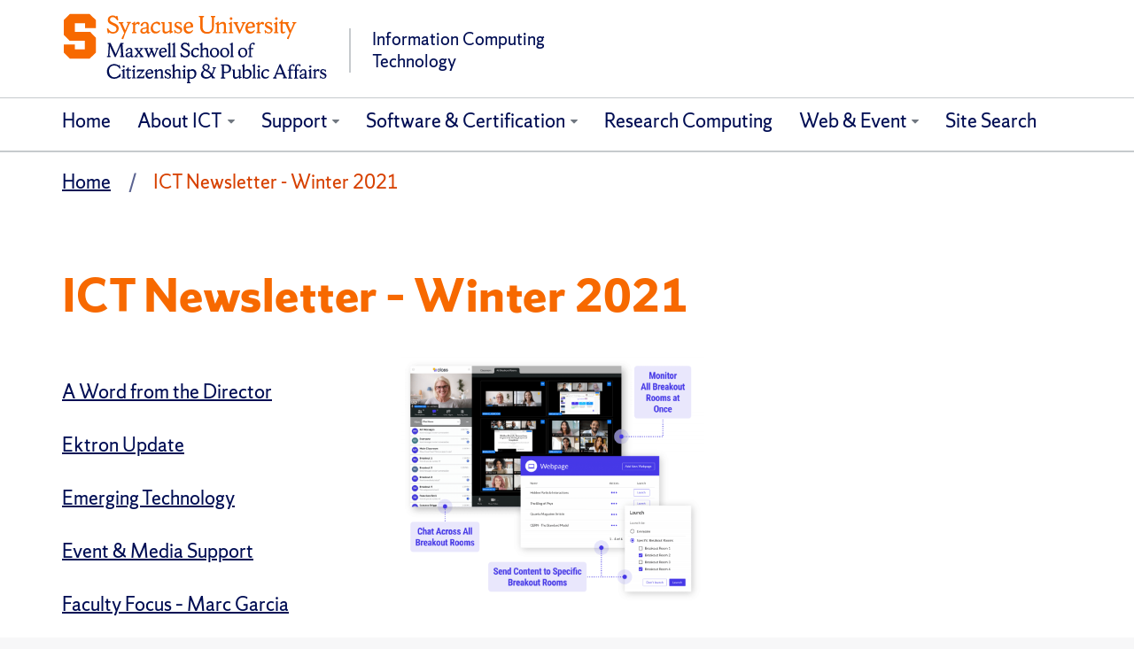

--- FILE ---
content_type: text/html; charset=UTF-8
request_url: https://ict.syr.edu/ict-newsletter-august-2021-copy/
body_size: 15288
content:
<!DOCTYPE html>
<html lang="en-US" class="featured-banner-hidden no-js" data-dppx="1">
<head>
<meta charset="UTF-8" />
<link rel="profile" href="http://gmpg.org/xfn/11" />
<title>ICT Newsletter &#8211; Winter 2021 - Maxwell Information &amp; Computing Technology &ndash; Syracuse University</title>
<meta name="viewport" content="width=device-width, initial-scale=1, user-scalable=yes, viewport-fit=cover">
<link rel="pingback" href="https://ict.syr.edu/xmlrpc.php" />
<link rel="apple-touch-icon" href="https://ict.syr.edu/wp-content/themes/cobalt-main/img/favicons/apple-touch-icon.png">
<link rel="mask-icon" href="https://ict.syr.edu/wp-content/themes/cobalt-main/img/favicons/favicon-16.svg" color="#F76900">
<link rel="icon" type="image/png" sizes="16x16" href="https://ict.syr.edu/wp-content/themes/cobalt-main/img/favicons/favicon-16.png">
<link rel="icon" type="image/png" sizes="32x32" href="https://ict.syr.edu/wp-content/themes/cobalt-main/img/favicons/favicon-32.png">
<link rel="icon" type="image/png" sizes="96x96" href="https://ict.syr.edu/wp-content/themes/cobalt-main/img/favicons/favicon-96.png">
<link rel="icon" type="image/png" sizes="144x144" href="https://ict.syr.edu/wp-content/themes/cobalt-main/img/favicons/favicon-144.png">
<link rel="icon" type="image/png" sizes="192x192" href="https://ict.syr.edu/wp-content/themes/cobalt-main/img/favicons/favicon-192.png">

<!-- The SEO Framework by Sybre Waaijer -->
<meta name="robots" content="max-snippet:-1,max-image-preview:standard,max-video-preview:-1" />
<link rel="canonical" href="https://ict.syr.edu/ict-newsletter-august-2021-copy/" />
<meta name="description" content="A Word from the Director Ektron Update Emerging Technology Event &amp; Media Support Faculty Focus – Marc Garcia Fun Stuff – Collections Tips and Tricks – Zoom…" />
<meta property="og:type" content="article" />
<meta property="og:locale" content="en_US" />
<meta property="og:site_name" content="Maxwell Information &amp; Computing Technology" />
<meta property="og:title" content="ICT Newsletter - Winter 2021" />
<meta property="og:description" content="A Word from the Director Ektron Update Emerging Technology Event &amp; Media Support Faculty Focus – Marc Garcia Fun Stuff – Collections Tips and Tricks – Zoom…" />
<meta property="og:url" content="https://ict.syr.edu/ict-newsletter-august-2021-copy/" />
<meta property="og:image" content="https://ict.syr.edu/wp-content/uploads/BOR-PAC-1536x1255-1-1024x837.png" />
<meta property="article:published_time" content="2021-12-14T13:39:57+00:00" />
<meta property="article:modified_time" content="2021-12-15T14:16:28+00:00" />
<script type="application/ld+json">{"@context":"https://schema.org","@graph":[{"@type":"WebSite","@id":"https://ict.syr.edu/#/schema/WebSite","url":"https://ict.syr.edu/","name":"Maxwell Information & Computing Technology","inLanguage":"en-US","potentialAction":{"@type":"SearchAction","target":{"@type":"EntryPoint","urlTemplate":"https://ict.syr.edu/search/{search_term_string}/"},"query-input":"required name=search_term_string"},"publisher":{"@type":"Organization","@id":"https://ict.syr.edu/#/schema/Organization","name":"Maxwell Information & Computing Technology","url":"https://ict.syr.edu/"}},{"@type":"WebPage","@id":"https://ict.syr.edu/ict-newsletter-august-2021-copy/","url":"https://ict.syr.edu/ict-newsletter-august-2021-copy/","name":"ICT Newsletter - Winter 2021","description":"A Word from the Director Ektron Update Emerging Technology Event & Media Support Faculty Focus – Marc Garcia Fun Stuff – Collections Tips and Tricks – Zoom…","inLanguage":"en-US","isPartOf":{"@id":"https://ict.syr.edu/#/schema/WebSite"},"breadcrumb":{"@type":"BreadcrumbList","@id":"https://ict.syr.edu/#/schema/BreadcrumbList","itemListElement":[{"@type":"ListItem","position":1,"item":"https://ict.syr.edu/","name":"Maxwell Information & Computing Technology"},{"@type":"ListItem","position":2,"item":"https://ict.syr.edu/category/newsletter/","name":"Category: Newsletter"},{"@type":"ListItem","position":3,"name":"ICT Newsletter - Winter 2021"}]},"potentialAction":{"@type":"ReadAction","target":"https://ict.syr.edu/ict-newsletter-august-2021-copy/"},"datePublished":"2021-12-14T13:39:57+00:00","dateModified":"2021-12-15T14:16:28+00:00","author":{"@type":"Person","@id":"https://ict.syr.edu/#/schema/Person/718d034dccb3c21d3376f3dcbf9feeae","name":"Matthew"}}]}</script>
<!-- / The SEO Framework by Sybre Waaijer | 18.09ms meta | 1.55ms boot -->

<link rel="alternate" title="oEmbed (JSON)" type="application/json+oembed" href="https://ict.syr.edu/wp-json/oembed/1.0/embed?url=https%3A%2F%2Fict.syr.edu%2Fict-newsletter-august-2021-copy%2F" />
<link rel="alternate" title="oEmbed (XML)" type="text/xml+oembed" href="https://ict.syr.edu/wp-json/oembed/1.0/embed?url=https%3A%2F%2Fict.syr.edu%2Fict-newsletter-august-2021-copy%2F&#038;format=xml" />
<style id='wp-img-auto-sizes-contain-inline-css' type='text/css'>
img:is([sizes=auto i],[sizes^="auto," i]){contain-intrinsic-size:3000px 1500px}
/*# sourceURL=wp-img-auto-sizes-contain-inline-css */
</style>
<style id='wp-emoji-styles-inline-css' type='text/css'>

	img.wp-smiley, img.emoji {
		display: inline !important;
		border: none !important;
		box-shadow: none !important;
		height: 1em !important;
		width: 1em !important;
		margin: 0 0.07em !important;
		vertical-align: -0.1em !important;
		background: none !important;
		padding: 0 !important;
	}
/*# sourceURL=wp-emoji-styles-inline-css */
</style>
<style id='wp-block-library-inline-css' type='text/css'>
:root{--wp-block-synced-color:#7a00df;--wp-block-synced-color--rgb:122,0,223;--wp-bound-block-color:var(--wp-block-synced-color);--wp-editor-canvas-background:#ddd;--wp-admin-theme-color:#007cba;--wp-admin-theme-color--rgb:0,124,186;--wp-admin-theme-color-darker-10:#006ba1;--wp-admin-theme-color-darker-10--rgb:0,107,160.5;--wp-admin-theme-color-darker-20:#005a87;--wp-admin-theme-color-darker-20--rgb:0,90,135;--wp-admin-border-width-focus:2px}@media (min-resolution:192dpi){:root{--wp-admin-border-width-focus:1.5px}}.wp-element-button{cursor:pointer}:root .has-very-light-gray-background-color{background-color:#eee}:root .has-very-dark-gray-background-color{background-color:#313131}:root .has-very-light-gray-color{color:#eee}:root .has-very-dark-gray-color{color:#313131}:root .has-vivid-green-cyan-to-vivid-cyan-blue-gradient-background{background:linear-gradient(135deg,#00d084,#0693e3)}:root .has-purple-crush-gradient-background{background:linear-gradient(135deg,#34e2e4,#4721fb 50%,#ab1dfe)}:root .has-hazy-dawn-gradient-background{background:linear-gradient(135deg,#faaca8,#dad0ec)}:root .has-subdued-olive-gradient-background{background:linear-gradient(135deg,#fafae1,#67a671)}:root .has-atomic-cream-gradient-background{background:linear-gradient(135deg,#fdd79a,#004a59)}:root .has-nightshade-gradient-background{background:linear-gradient(135deg,#330968,#31cdcf)}:root .has-midnight-gradient-background{background:linear-gradient(135deg,#020381,#2874fc)}:root{--wp--preset--font-size--normal:16px;--wp--preset--font-size--huge:42px}.has-regular-font-size{font-size:1em}.has-larger-font-size{font-size:2.625em}.has-normal-font-size{font-size:var(--wp--preset--font-size--normal)}.has-huge-font-size{font-size:var(--wp--preset--font-size--huge)}.has-text-align-center{text-align:center}.has-text-align-left{text-align:left}.has-text-align-right{text-align:right}.has-fit-text{white-space:nowrap!important}#end-resizable-editor-section{display:none}.aligncenter{clear:both}.items-justified-left{justify-content:flex-start}.items-justified-center{justify-content:center}.items-justified-right{justify-content:flex-end}.items-justified-space-between{justify-content:space-between}.screen-reader-text{border:0;clip-path:inset(50%);height:1px;margin:-1px;overflow:hidden;padding:0;position:absolute;width:1px;word-wrap:normal!important}.screen-reader-text:focus{background-color:#ddd;clip-path:none;color:#444;display:block;font-size:1em;height:auto;left:5px;line-height:normal;padding:15px 23px 14px;text-decoration:none;top:5px;width:auto;z-index:100000}html :where(.has-border-color){border-style:solid}html :where([style*=border-top-color]){border-top-style:solid}html :where([style*=border-right-color]){border-right-style:solid}html :where([style*=border-bottom-color]){border-bottom-style:solid}html :where([style*=border-left-color]){border-left-style:solid}html :where([style*=border-width]){border-style:solid}html :where([style*=border-top-width]){border-top-style:solid}html :where([style*=border-right-width]){border-right-style:solid}html :where([style*=border-bottom-width]){border-bottom-style:solid}html :where([style*=border-left-width]){border-left-style:solid}html :where(img[class*=wp-image-]){height:auto;max-width:100%}:where(figure){margin:0 0 1em}html :where(.is-position-sticky){--wp-admin--admin-bar--position-offset:var(--wp-admin--admin-bar--height,0px)}@media screen and (max-width:600px){html :where(.is-position-sticky){--wp-admin--admin-bar--position-offset:0px}}

/*# sourceURL=wp-block-library-inline-css */
</style><style id='wp-block-image-inline-css' type='text/css'>
.wp-block-image>a,.wp-block-image>figure>a{display:inline-block}.wp-block-image img{box-sizing:border-box;height:auto;max-width:100%;vertical-align:bottom}@media not (prefers-reduced-motion){.wp-block-image img.hide{visibility:hidden}.wp-block-image img.show{animation:show-content-image .4s}}.wp-block-image[style*=border-radius] img,.wp-block-image[style*=border-radius]>a{border-radius:inherit}.wp-block-image.has-custom-border img{box-sizing:border-box}.wp-block-image.aligncenter{text-align:center}.wp-block-image.alignfull>a,.wp-block-image.alignwide>a{width:100%}.wp-block-image.alignfull img,.wp-block-image.alignwide img{height:auto;width:100%}.wp-block-image .aligncenter,.wp-block-image .alignleft,.wp-block-image .alignright,.wp-block-image.aligncenter,.wp-block-image.alignleft,.wp-block-image.alignright{display:table}.wp-block-image .aligncenter>figcaption,.wp-block-image .alignleft>figcaption,.wp-block-image .alignright>figcaption,.wp-block-image.aligncenter>figcaption,.wp-block-image.alignleft>figcaption,.wp-block-image.alignright>figcaption{caption-side:bottom;display:table-caption}.wp-block-image .alignleft{float:left;margin:.5em 1em .5em 0}.wp-block-image .alignright{float:right;margin:.5em 0 .5em 1em}.wp-block-image .aligncenter{margin-left:auto;margin-right:auto}.wp-block-image :where(figcaption){margin-bottom:1em;margin-top:.5em}.wp-block-image.is-style-circle-mask img{border-radius:9999px}@supports ((-webkit-mask-image:none) or (mask-image:none)) or (-webkit-mask-image:none){.wp-block-image.is-style-circle-mask img{border-radius:0;-webkit-mask-image:url('data:image/svg+xml;utf8,<svg viewBox="0 0 100 100" xmlns="http://www.w3.org/2000/svg"><circle cx="50" cy="50" r="50"/></svg>');mask-image:url('data:image/svg+xml;utf8,<svg viewBox="0 0 100 100" xmlns="http://www.w3.org/2000/svg"><circle cx="50" cy="50" r="50"/></svg>');mask-mode:alpha;-webkit-mask-position:center;mask-position:center;-webkit-mask-repeat:no-repeat;mask-repeat:no-repeat;-webkit-mask-size:contain;mask-size:contain}}:root :where(.wp-block-image.is-style-rounded img,.wp-block-image .is-style-rounded img){border-radius:9999px}.wp-block-image figure{margin:0}.wp-lightbox-container{display:flex;flex-direction:column;position:relative}.wp-lightbox-container img{cursor:zoom-in}.wp-lightbox-container img:hover+button{opacity:1}.wp-lightbox-container button{align-items:center;backdrop-filter:blur(16px) saturate(180%);background-color:#5a5a5a40;border:none;border-radius:4px;cursor:zoom-in;display:flex;height:20px;justify-content:center;opacity:0;padding:0;position:absolute;right:16px;text-align:center;top:16px;width:20px;z-index:100}@media not (prefers-reduced-motion){.wp-lightbox-container button{transition:opacity .2s ease}}.wp-lightbox-container button:focus-visible{outline:3px auto #5a5a5a40;outline:3px auto -webkit-focus-ring-color;outline-offset:3px}.wp-lightbox-container button:hover{cursor:pointer;opacity:1}.wp-lightbox-container button:focus{opacity:1}.wp-lightbox-container button:focus,.wp-lightbox-container button:hover,.wp-lightbox-container button:not(:hover):not(:active):not(.has-background){background-color:#5a5a5a40;border:none}.wp-lightbox-overlay{box-sizing:border-box;cursor:zoom-out;height:100vh;left:0;overflow:hidden;position:fixed;top:0;visibility:hidden;width:100%;z-index:100000}.wp-lightbox-overlay .close-button{align-items:center;cursor:pointer;display:flex;justify-content:center;min-height:40px;min-width:40px;padding:0;position:absolute;right:calc(env(safe-area-inset-right) + 16px);top:calc(env(safe-area-inset-top) + 16px);z-index:5000000}.wp-lightbox-overlay .close-button:focus,.wp-lightbox-overlay .close-button:hover,.wp-lightbox-overlay .close-button:not(:hover):not(:active):not(.has-background){background:none;border:none}.wp-lightbox-overlay .lightbox-image-container{height:var(--wp--lightbox-container-height);left:50%;overflow:hidden;position:absolute;top:50%;transform:translate(-50%,-50%);transform-origin:top left;width:var(--wp--lightbox-container-width);z-index:9999999999}.wp-lightbox-overlay .wp-block-image{align-items:center;box-sizing:border-box;display:flex;height:100%;justify-content:center;margin:0;position:relative;transform-origin:0 0;width:100%;z-index:3000000}.wp-lightbox-overlay .wp-block-image img{height:var(--wp--lightbox-image-height);min-height:var(--wp--lightbox-image-height);min-width:var(--wp--lightbox-image-width);width:var(--wp--lightbox-image-width)}.wp-lightbox-overlay .wp-block-image figcaption{display:none}.wp-lightbox-overlay button{background:none;border:none}.wp-lightbox-overlay .scrim{background-color:#fff;height:100%;opacity:.9;position:absolute;width:100%;z-index:2000000}.wp-lightbox-overlay.active{visibility:visible}@media not (prefers-reduced-motion){.wp-lightbox-overlay.active{animation:turn-on-visibility .25s both}.wp-lightbox-overlay.active img{animation:turn-on-visibility .35s both}.wp-lightbox-overlay.show-closing-animation:not(.active){animation:turn-off-visibility .35s both}.wp-lightbox-overlay.show-closing-animation:not(.active) img{animation:turn-off-visibility .25s both}.wp-lightbox-overlay.zoom.active{animation:none;opacity:1;visibility:visible}.wp-lightbox-overlay.zoom.active .lightbox-image-container{animation:lightbox-zoom-in .4s}.wp-lightbox-overlay.zoom.active .lightbox-image-container img{animation:none}.wp-lightbox-overlay.zoom.active .scrim{animation:turn-on-visibility .4s forwards}.wp-lightbox-overlay.zoom.show-closing-animation:not(.active){animation:none}.wp-lightbox-overlay.zoom.show-closing-animation:not(.active) .lightbox-image-container{animation:lightbox-zoom-out .4s}.wp-lightbox-overlay.zoom.show-closing-animation:not(.active) .lightbox-image-container img{animation:none}.wp-lightbox-overlay.zoom.show-closing-animation:not(.active) .scrim{animation:turn-off-visibility .4s forwards}}@keyframes show-content-image{0%{visibility:hidden}99%{visibility:hidden}to{visibility:visible}}@keyframes turn-on-visibility{0%{opacity:0}to{opacity:1}}@keyframes turn-off-visibility{0%{opacity:1;visibility:visible}99%{opacity:0;visibility:visible}to{opacity:0;visibility:hidden}}@keyframes lightbox-zoom-in{0%{transform:translate(calc((-100vw + var(--wp--lightbox-scrollbar-width))/2 + var(--wp--lightbox-initial-left-position)),calc(-50vh + var(--wp--lightbox-initial-top-position))) scale(var(--wp--lightbox-scale))}to{transform:translate(-50%,-50%) scale(1)}}@keyframes lightbox-zoom-out{0%{transform:translate(-50%,-50%) scale(1);visibility:visible}99%{visibility:visible}to{transform:translate(calc((-100vw + var(--wp--lightbox-scrollbar-width))/2 + var(--wp--lightbox-initial-left-position)),calc(-50vh + var(--wp--lightbox-initial-top-position))) scale(var(--wp--lightbox-scale));visibility:hidden}}
/*# sourceURL=https://ict.syr.edu/wp-includes/blocks/image/style.min.css */
</style>
<style id='wp-block-columns-inline-css' type='text/css'>
.wp-block-columns{box-sizing:border-box;display:flex;flex-wrap:wrap!important}@media (min-width:782px){.wp-block-columns{flex-wrap:nowrap!important}}.wp-block-columns{align-items:normal!important}.wp-block-columns.are-vertically-aligned-top{align-items:flex-start}.wp-block-columns.are-vertically-aligned-center{align-items:center}.wp-block-columns.are-vertically-aligned-bottom{align-items:flex-end}@media (max-width:781px){.wp-block-columns:not(.is-not-stacked-on-mobile)>.wp-block-column{flex-basis:100%!important}}@media (min-width:782px){.wp-block-columns:not(.is-not-stacked-on-mobile)>.wp-block-column{flex-basis:0;flex-grow:1}.wp-block-columns:not(.is-not-stacked-on-mobile)>.wp-block-column[style*=flex-basis]{flex-grow:0}}.wp-block-columns.is-not-stacked-on-mobile{flex-wrap:nowrap!important}.wp-block-columns.is-not-stacked-on-mobile>.wp-block-column{flex-basis:0;flex-grow:1}.wp-block-columns.is-not-stacked-on-mobile>.wp-block-column[style*=flex-basis]{flex-grow:0}:where(.wp-block-columns){margin-bottom:1.75em}:where(.wp-block-columns.has-background){padding:1.25em 2.375em}.wp-block-column{flex-grow:1;min-width:0;overflow-wrap:break-word;word-break:break-word}.wp-block-column.is-vertically-aligned-top{align-self:flex-start}.wp-block-column.is-vertically-aligned-center{align-self:center}.wp-block-column.is-vertically-aligned-bottom{align-self:flex-end}.wp-block-column.is-vertically-aligned-stretch{align-self:stretch}.wp-block-column.is-vertically-aligned-bottom,.wp-block-column.is-vertically-aligned-center,.wp-block-column.is-vertically-aligned-top{width:100%}
/*# sourceURL=https://ict.syr.edu/wp-includes/blocks/columns/style.min.css */
</style>
<style id='wp-block-paragraph-inline-css' type='text/css'>
.is-small-text{font-size:.875em}.is-regular-text{font-size:1em}.is-large-text{font-size:2.25em}.is-larger-text{font-size:3em}.has-drop-cap:not(:focus):first-letter{float:left;font-size:8.4em;font-style:normal;font-weight:100;line-height:.68;margin:.05em .1em 0 0;text-transform:uppercase}body.rtl .has-drop-cap:not(:focus):first-letter{float:none;margin-left:.1em}p.has-drop-cap.has-background{overflow:hidden}:root :where(p.has-background){padding:1.25em 2.375em}:where(p.has-text-color:not(.has-link-color)) a{color:inherit}p.has-text-align-left[style*="writing-mode:vertical-lr"],p.has-text-align-right[style*="writing-mode:vertical-rl"]{rotate:180deg}
/*# sourceURL=https://ict.syr.edu/wp-includes/blocks/paragraph/style.min.css */
</style>
<style id='global-styles-inline-css' type='text/css'>
:root{--wp--preset--aspect-ratio--square: 1;--wp--preset--aspect-ratio--4-3: 4/3;--wp--preset--aspect-ratio--3-4: 3/4;--wp--preset--aspect-ratio--3-2: 3/2;--wp--preset--aspect-ratio--2-3: 2/3;--wp--preset--aspect-ratio--16-9: 16/9;--wp--preset--aspect-ratio--9-16: 9/16;--wp--preset--color--black: #000000;--wp--preset--color--cyan-bluish-gray: #abb8c3;--wp--preset--color--white: #ffffff;--wp--preset--color--pale-pink: #f78da7;--wp--preset--color--vivid-red: #cf2e2e;--wp--preset--color--luminous-vivid-orange: #ff6900;--wp--preset--color--luminous-vivid-amber: #fcb900;--wp--preset--color--light-green-cyan: #7bdcb5;--wp--preset--color--vivid-green-cyan: #00d084;--wp--preset--color--pale-cyan-blue: #8ed1fc;--wp--preset--color--vivid-cyan-blue: #0693e3;--wp--preset--color--vivid-purple: #9b51e0;--wp--preset--gradient--vivid-cyan-blue-to-vivid-purple: linear-gradient(135deg,rgb(6,147,227) 0%,rgb(155,81,224) 100%);--wp--preset--gradient--light-green-cyan-to-vivid-green-cyan: linear-gradient(135deg,rgb(122,220,180) 0%,rgb(0,208,130) 100%);--wp--preset--gradient--luminous-vivid-amber-to-luminous-vivid-orange: linear-gradient(135deg,rgb(252,185,0) 0%,rgb(255,105,0) 100%);--wp--preset--gradient--luminous-vivid-orange-to-vivid-red: linear-gradient(135deg,rgb(255,105,0) 0%,rgb(207,46,46) 100%);--wp--preset--gradient--very-light-gray-to-cyan-bluish-gray: linear-gradient(135deg,rgb(238,238,238) 0%,rgb(169,184,195) 100%);--wp--preset--gradient--cool-to-warm-spectrum: linear-gradient(135deg,rgb(74,234,220) 0%,rgb(151,120,209) 20%,rgb(207,42,186) 40%,rgb(238,44,130) 60%,rgb(251,105,98) 80%,rgb(254,248,76) 100%);--wp--preset--gradient--blush-light-purple: linear-gradient(135deg,rgb(255,206,236) 0%,rgb(152,150,240) 100%);--wp--preset--gradient--blush-bordeaux: linear-gradient(135deg,rgb(254,205,165) 0%,rgb(254,45,45) 50%,rgb(107,0,62) 100%);--wp--preset--gradient--luminous-dusk: linear-gradient(135deg,rgb(255,203,112) 0%,rgb(199,81,192) 50%,rgb(65,88,208) 100%);--wp--preset--gradient--pale-ocean: linear-gradient(135deg,rgb(255,245,203) 0%,rgb(182,227,212) 50%,rgb(51,167,181) 100%);--wp--preset--gradient--electric-grass: linear-gradient(135deg,rgb(202,248,128) 0%,rgb(113,206,126) 100%);--wp--preset--gradient--midnight: linear-gradient(135deg,rgb(2,3,129) 0%,rgb(40,116,252) 100%);--wp--preset--font-size--small: 13px;--wp--preset--font-size--medium: 20px;--wp--preset--font-size--large: 36px;--wp--preset--font-size--x-large: 42px;--wp--preset--spacing--20: 0.44rem;--wp--preset--spacing--30: 0.67rem;--wp--preset--spacing--40: 1rem;--wp--preset--spacing--50: 1.5rem;--wp--preset--spacing--60: 2.25rem;--wp--preset--spacing--70: 3.38rem;--wp--preset--spacing--80: 5.06rem;--wp--preset--shadow--natural: 6px 6px 9px rgba(0, 0, 0, 0.2);--wp--preset--shadow--deep: 12px 12px 50px rgba(0, 0, 0, 0.4);--wp--preset--shadow--sharp: 6px 6px 0px rgba(0, 0, 0, 0.2);--wp--preset--shadow--outlined: 6px 6px 0px -3px rgb(255, 255, 255), 6px 6px rgb(0, 0, 0);--wp--preset--shadow--crisp: 6px 6px 0px rgb(0, 0, 0);}:where(.is-layout-flex){gap: 0.5em;}:where(.is-layout-grid){gap: 0.5em;}body .is-layout-flex{display: flex;}.is-layout-flex{flex-wrap: wrap;align-items: center;}.is-layout-flex > :is(*, div){margin: 0;}body .is-layout-grid{display: grid;}.is-layout-grid > :is(*, div){margin: 0;}:where(.wp-block-columns.is-layout-flex){gap: 2em;}:where(.wp-block-columns.is-layout-grid){gap: 2em;}:where(.wp-block-post-template.is-layout-flex){gap: 1.25em;}:where(.wp-block-post-template.is-layout-grid){gap: 1.25em;}.has-black-color{color: var(--wp--preset--color--black) !important;}.has-cyan-bluish-gray-color{color: var(--wp--preset--color--cyan-bluish-gray) !important;}.has-white-color{color: var(--wp--preset--color--white) !important;}.has-pale-pink-color{color: var(--wp--preset--color--pale-pink) !important;}.has-vivid-red-color{color: var(--wp--preset--color--vivid-red) !important;}.has-luminous-vivid-orange-color{color: var(--wp--preset--color--luminous-vivid-orange) !important;}.has-luminous-vivid-amber-color{color: var(--wp--preset--color--luminous-vivid-amber) !important;}.has-light-green-cyan-color{color: var(--wp--preset--color--light-green-cyan) !important;}.has-vivid-green-cyan-color{color: var(--wp--preset--color--vivid-green-cyan) !important;}.has-pale-cyan-blue-color{color: var(--wp--preset--color--pale-cyan-blue) !important;}.has-vivid-cyan-blue-color{color: var(--wp--preset--color--vivid-cyan-blue) !important;}.has-vivid-purple-color{color: var(--wp--preset--color--vivid-purple) !important;}.has-black-background-color{background-color: var(--wp--preset--color--black) !important;}.has-cyan-bluish-gray-background-color{background-color: var(--wp--preset--color--cyan-bluish-gray) !important;}.has-white-background-color{background-color: var(--wp--preset--color--white) !important;}.has-pale-pink-background-color{background-color: var(--wp--preset--color--pale-pink) !important;}.has-vivid-red-background-color{background-color: var(--wp--preset--color--vivid-red) !important;}.has-luminous-vivid-orange-background-color{background-color: var(--wp--preset--color--luminous-vivid-orange) !important;}.has-luminous-vivid-amber-background-color{background-color: var(--wp--preset--color--luminous-vivid-amber) !important;}.has-light-green-cyan-background-color{background-color: var(--wp--preset--color--light-green-cyan) !important;}.has-vivid-green-cyan-background-color{background-color: var(--wp--preset--color--vivid-green-cyan) !important;}.has-pale-cyan-blue-background-color{background-color: var(--wp--preset--color--pale-cyan-blue) !important;}.has-vivid-cyan-blue-background-color{background-color: var(--wp--preset--color--vivid-cyan-blue) !important;}.has-vivid-purple-background-color{background-color: var(--wp--preset--color--vivid-purple) !important;}.has-black-border-color{border-color: var(--wp--preset--color--black) !important;}.has-cyan-bluish-gray-border-color{border-color: var(--wp--preset--color--cyan-bluish-gray) !important;}.has-white-border-color{border-color: var(--wp--preset--color--white) !important;}.has-pale-pink-border-color{border-color: var(--wp--preset--color--pale-pink) !important;}.has-vivid-red-border-color{border-color: var(--wp--preset--color--vivid-red) !important;}.has-luminous-vivid-orange-border-color{border-color: var(--wp--preset--color--luminous-vivid-orange) !important;}.has-luminous-vivid-amber-border-color{border-color: var(--wp--preset--color--luminous-vivid-amber) !important;}.has-light-green-cyan-border-color{border-color: var(--wp--preset--color--light-green-cyan) !important;}.has-vivid-green-cyan-border-color{border-color: var(--wp--preset--color--vivid-green-cyan) !important;}.has-pale-cyan-blue-border-color{border-color: var(--wp--preset--color--pale-cyan-blue) !important;}.has-vivid-cyan-blue-border-color{border-color: var(--wp--preset--color--vivid-cyan-blue) !important;}.has-vivid-purple-border-color{border-color: var(--wp--preset--color--vivid-purple) !important;}.has-vivid-cyan-blue-to-vivid-purple-gradient-background{background: var(--wp--preset--gradient--vivid-cyan-blue-to-vivid-purple) !important;}.has-light-green-cyan-to-vivid-green-cyan-gradient-background{background: var(--wp--preset--gradient--light-green-cyan-to-vivid-green-cyan) !important;}.has-luminous-vivid-amber-to-luminous-vivid-orange-gradient-background{background: var(--wp--preset--gradient--luminous-vivid-amber-to-luminous-vivid-orange) !important;}.has-luminous-vivid-orange-to-vivid-red-gradient-background{background: var(--wp--preset--gradient--luminous-vivid-orange-to-vivid-red) !important;}.has-very-light-gray-to-cyan-bluish-gray-gradient-background{background: var(--wp--preset--gradient--very-light-gray-to-cyan-bluish-gray) !important;}.has-cool-to-warm-spectrum-gradient-background{background: var(--wp--preset--gradient--cool-to-warm-spectrum) !important;}.has-blush-light-purple-gradient-background{background: var(--wp--preset--gradient--blush-light-purple) !important;}.has-blush-bordeaux-gradient-background{background: var(--wp--preset--gradient--blush-bordeaux) !important;}.has-luminous-dusk-gradient-background{background: var(--wp--preset--gradient--luminous-dusk) !important;}.has-pale-ocean-gradient-background{background: var(--wp--preset--gradient--pale-ocean) !important;}.has-electric-grass-gradient-background{background: var(--wp--preset--gradient--electric-grass) !important;}.has-midnight-gradient-background{background: var(--wp--preset--gradient--midnight) !important;}.has-small-font-size{font-size: var(--wp--preset--font-size--small) !important;}.has-medium-font-size{font-size: var(--wp--preset--font-size--medium) !important;}.has-large-font-size{font-size: var(--wp--preset--font-size--large) !important;}.has-x-large-font-size{font-size: var(--wp--preset--font-size--x-large) !important;}
:where(.wp-block-columns.is-layout-flex){gap: 2em;}:where(.wp-block-columns.is-layout-grid){gap: 2em;}
/*# sourceURL=global-styles-inline-css */
</style>
<style id='core-block-supports-inline-css' type='text/css'>
.wp-container-core-columns-is-layout-9d6595d7{flex-wrap:nowrap;}
/*# sourceURL=core-block-supports-inline-css */
</style>

<style id='classic-theme-styles-inline-css' type='text/css'>
/*! This file is auto-generated */
.wp-block-button__link{color:#fff;background-color:#32373c;border-radius:9999px;box-shadow:none;text-decoration:none;padding:calc(.667em + 2px) calc(1.333em + 2px);font-size:1.125em}.wp-block-file__button{background:#32373c;color:#fff;text-decoration:none}
/*# sourceURL=/wp-includes/css/classic-themes.min.css */
</style>
<link rel='stylesheet' id='events-manager-css' href='https://ict.syr.edu/wp-content/plugins/events-manager/includes/css/events-manager.min.css?ver=7.2.3.1' type='text/css' media='all' />
<style id='events-manager-inline-css' type='text/css'>
body .em { --font-family : inherit; --font-weight : inherit; --font-size : 1em; --line-height : inherit; }
/*# sourceURL=events-manager-inline-css */
</style>
<link rel='stylesheet' id='cobalt-css' href='https://ict.syr.edu/wp-content/themes/cobalt-main/style.css?ver=6.4.5' type='text/css' media='all' />
<script type="text/javascript" src="//ajax.googleapis.com/ajax/libs/jquery/3.5.1/jquery.min.js?ver=3.5.1" id="jquery-js"></script>
<script type="text/javascript" src="https://ict.syr.edu/wp-includes/js/jquery/ui/core.min.js?ver=1.13.3" id="jquery-ui-core-js"></script>
<script type="text/javascript" src="https://ict.syr.edu/wp-includes/js/jquery/ui/mouse.min.js?ver=1.13.3" id="jquery-ui-mouse-js"></script>
<script type="text/javascript" src="https://ict.syr.edu/wp-includes/js/jquery/ui/sortable.min.js?ver=1.13.3" id="jquery-ui-sortable-js"></script>
<script type="text/javascript" src="https://ict.syr.edu/wp-includes/js/jquery/ui/datepicker.min.js?ver=1.13.3" id="jquery-ui-datepicker-js"></script>
<script type="text/javascript" id="jquery-ui-datepicker-js-after">
/* <![CDATA[ */
jQuery(function(jQuery){jQuery.datepicker.setDefaults({"closeText":"Close","currentText":"Today","monthNames":["January","February","March","April","May","June","July","August","September","October","November","December"],"monthNamesShort":["Jan","Feb","Mar","Apr","May","Jun","Jul","Aug","Sep","Oct","Nov","Dec"],"nextText":"Next","prevText":"Previous","dayNames":["Sunday","Monday","Tuesday","Wednesday","Thursday","Friday","Saturday"],"dayNamesShort":["Sun","Mon","Tue","Wed","Thu","Fri","Sat"],"dayNamesMin":["S","M","T","W","T","F","S"],"dateFormat":"MM d, yy","firstDay":1,"isRTL":false});});
//# sourceURL=jquery-ui-datepicker-js-after
/* ]]> */
</script>
<script type="text/javascript" src="https://ict.syr.edu/wp-includes/js/jquery/ui/resizable.min.js?ver=1.13.3" id="jquery-ui-resizable-js"></script>
<script type="text/javascript" src="https://ict.syr.edu/wp-includes/js/jquery/ui/draggable.min.js?ver=1.13.3" id="jquery-ui-draggable-js"></script>
<script type="text/javascript" src="https://ict.syr.edu/wp-includes/js/jquery/ui/controlgroup.min.js?ver=1.13.3" id="jquery-ui-controlgroup-js"></script>
<script type="text/javascript" src="https://ict.syr.edu/wp-includes/js/jquery/ui/checkboxradio.min.js?ver=1.13.3" id="jquery-ui-checkboxradio-js"></script>
<script type="text/javascript" src="https://ict.syr.edu/wp-includes/js/jquery/ui/button.min.js?ver=1.13.3" id="jquery-ui-button-js"></script>
<script type="text/javascript" src="https://ict.syr.edu/wp-includes/js/jquery/ui/dialog.min.js?ver=1.13.3" id="jquery-ui-dialog-js"></script>
<script type="text/javascript" id="events-manager-js-extra">
/* <![CDATA[ */
var EM = {"ajaxurl":"https://ict.syr.edu/wp-admin/admin-ajax.php","locationajaxurl":"https://ict.syr.edu/wp-admin/admin-ajax.php?action=locations_search","firstDay":"1","locale":"en","dateFormat":"yy-mm-dd","ui_css":"https://ict.syr.edu/wp-content/plugins/events-manager/includes/css/jquery-ui/build.min.css","show24hours":"0","is_ssl":"1","autocomplete_limit":"10","calendar":{"breakpoints":{"small":560,"medium":908,"large":false},"month_format":"M Y"},"phone":"","datepicker":{"format":"m/d/Y"},"search":{"breakpoints":{"small":650,"medium":850,"full":false}},"url":"https://ict.syr.edu/wp-content/plugins/events-manager","assets":{"input.em-uploader":{"js":{"em-uploader":{"url":"https://ict.syr.edu/wp-content/plugins/events-manager/includes/js/em-uploader.js?v=7.2.3.1","event":"em_uploader_ready"}}},".em-event-editor":{"js":{"event-editor":{"url":"https://ict.syr.edu/wp-content/plugins/events-manager/includes/js/events-manager-event-editor.js?v=7.2.3.1","event":"em_event_editor_ready"}},"css":{"event-editor":"https://ict.syr.edu/wp-content/plugins/events-manager/includes/css/events-manager-event-editor.min.css?v=7.2.3.1"}},".em-recurrence-sets, .em-timezone":{"js":{"luxon":{"url":"luxon/luxon.js?v=7.2.3.1","event":"em_luxon_ready"}}},".em-booking-form, #em-booking-form, .em-booking-recurring, .em-event-booking-form":{"js":{"em-bookings":{"url":"https://ict.syr.edu/wp-content/plugins/events-manager/includes/js/bookingsform.js?v=7.2.3.1","event":"em_booking_form_js_loaded"}}},"#em-opt-archetypes":{"js":{"archetypes":"https://ict.syr.edu/wp-content/plugins/events-manager/includes/js/admin-archetype-editor.js?v=7.2.3.1","archetypes_ms":"https://ict.syr.edu/wp-content/plugins/events-manager/includes/js/admin-archetypes.js?v=7.2.3.1","qs":"qs/qs.js?v=7.2.3.1"}}},"cached":"","bookingInProgress":"Please wait while the booking is being submitted.","tickets_save":"Save Ticket","bookingajaxurl":"https://ict.syr.edu/wp-admin/admin-ajax.php","bookings_export_save":"Export Bookings","bookings_settings_save":"Save Settings","booking_delete":"Are you sure you want to delete?","booking_offset":"30","bookings":{"submit_button":{"text":{"default":"Submit your training registration","free":"Submit your training registration","payment":"Submit your training registration","processing":"Processing ..."}},"update_listener":""},"bb_full":"Sold Out","bb_book":"Book Now","bb_booking":"Booking...","bb_booked":"Booking Submitted","bb_error":"Booking Error. Try again?","bb_cancel":"Cancel","bb_canceling":"Canceling...","bb_cancelled":"Cancelled","bb_cancel_error":"Cancellation Error. Try again?","txt_search":"Search","txt_searching":"Searching...","txt_loading":"Loading..."};
//# sourceURL=events-manager-js-extra
/* ]]> */
</script>
<script type="text/javascript" src="https://ict.syr.edu/wp-content/plugins/events-manager/includes/js/events-manager.js?ver=7.2.3.1" id="events-manager-js"></script>
<link rel="https://api.w.org/" href="https://ict.syr.edu/wp-json/" /><link rel="alternate" title="JSON" type="application/json" href="https://ict.syr.edu/wp-json/wp/v2/posts/5143" /><link rel="EditURI" type="application/rsd+xml" title="RSD" href="https://ict.syr.edu/xmlrpc.php?rsd" />
<!-- HFCM by 99 Robots - Snippet # 1: GA4 -->
<!-- Google tag (gtag.js) -->
<script async src="https://www.googletagmanager.com/gtag/js?id=G-98987SH57Y"></script>
<script>
  window.dataLayer = window.dataLayer || [];
  function gtag(){dataLayer.push(arguments);}
  gtag('js', new Date());

  gtag('config', 'G-98987SH57Y');
</script>
<!-- /end HFCM by 99 Robots -->
<!-- HFCM by 99 Robots - Snippet # 2: GA (universal) -->
<!-- Google tag (gtag.js) -->
<script async src="https://www.googletagmanager.com/gtag/js?id=UA-3226151-4"></script>
<script>
  window.dataLayer = window.dataLayer || [];
  function gtag(){dataLayer.push(arguments);}
  gtag('js', new Date());

  gtag('config', 'UA-3226151-4');
</script>

<!-- /end HFCM by 99 Robots -->
		<style type="text/css" id="wp-custom-css">
			/* BEGIN focus color fix for butons & TOC */

#ez-toc-container a:focus {
    color: #ffffff;
}

a#button-font-large:focus,a#button-font-normal:focus {
    background-color: #d44500 !important;
    color: #ffffff !important;
}


a#button-font-large > span, a#button-font-normal > span {
    font-size: 2rem !important;
    padding: 10px !important;
}


a#button-font-large:focus > span, a#button-font-normal:focus > span {
    color: #ffffff !important;
    font-size: 2rem !important;
    padding: 10px !important;
}



/* END focus color fix for butons */


/* Hide dates */

.su-post-meta, a.su-post-comments-link {
    display: none;
}

.entry-header > .meta {
    display: none;
}

/* End Hide dates */

/* Make link colors accessibly dark in well */

.well a {
    color: #ac3c00;
}

/* END Make link colors accessibly dark in well */

/* remove search menu items */

section.search-wrap {
    display: none;
}

/* END remove search menu items */


/* colorize search output matches */

span.relevanssi-query-term {
    font-weight: bold;
    color: #000000;
}

/* END colorize search output matches */


/* Make the call to action box orange again */

.call-to-action .call-to-action-header a.collapsed {
    background: #d44500;
}


.call-to-action .call-to-action-header a.collapsed:focus {
    box-shadow: none;
    background-color: #6f777d;
    color: #ffffff;
}


/* END Make the call to action box orange again */

/* Reduce featured image height */

@media screen and (min-width: 992px)
{.featured-content {
    height: 35rem;
	}}		</style>
		<!-- Google Tag Manager -->
<script>(function(w,d,s,l,i){w[l]=w[l]||[];w[l].push({'gtm.start':
new Date().getTime(),event:'gtm.js'});var f=d.getElementsByTagName(s)[0],
j=d.createElement(s),dl=l!='dataLayer'?'&l='+l:'';j.async=true;j.src=
'https://www.googletagmanager.com/gtm.js?id='+i+dl;f.parentNode.insertBefore(j,f);
})(window,document,'script','dataLayer','GTM-5FC97GL');</script>
<!-- End Google Tag Manager -->

			<style>
				@media screen and (min-width: 992px) {
					.featured-content .header-banner {
						max-width: 35em;
					}
				}
			</style>
		</head>
<body class="wp-singular post-template-default single single-post postid-5143 single-format-standard wp-theme-cobalt-main page-content-has-sidebar"><!-- Google Tag Manager (noscript) -->
<noscript><iframe src="https://www.googletagmanager.com/ns.html?id=GTM-5FC97GL"
height="0" width="0" style="display:none;visibility:hidden"></iframe></noscript>
<!-- End Google Tag Manager (noscript) -->
<header class="header-primary">

	<div class="container-fluid">
				<div id="orange-alert" class="alert-bar"></div>
		<div class="row top-nav"></div>
<a class="accessible-focus" id="skip-to-content-link" href="#content-primary">Skip to Content</a><div id="cobalt-primary-nav-container" class="row primary-nav">
	<div class="container-fluid">
		<div class="row">
			<div role="banner" class="navbar container-fluid" id="header-nav-container">
				<div class="row row-header">
					<div class="container">
						
<div class="branding">
  <a href="https://ict.syr.edu">
    <div class="branding-heading">
      <img src="https://fastly.cdn.syracuse.edu/logos/syr_maxwell_full.svg" class="branding-upper" alt="Syracuse University - Maxwell School of Citizenship and Public Affairs">
              <div class="branding-lower">
            Information Computing Technology        </div>
          </div>
  </a>
</div>						<button type="button" data-target=".primary-nav .navbar-collapse" data-toggle="collapse" class="navbar-toggle collapsed" aria-haspopup="true">
							<span class="ci ci-bars" data-state="close" aria-hidden="true"></span>
							<span class="ci ci-close" data-state="open" aria-hidden="true"></span>
							<span class="sr-only"><span>Open </span> <span>Close </span>primary navigation</span>
						</button>
						<section class="search-wrap search-wrap--wide" role="search">
	<div class="vcenter-wrap">
					<form class="search-syr" action="/" method="get">
				<label class="wrap-q"><span class="sr-only">Search</span>
					<input type="search" name="q" autocomplete="off" placeholder="Search the University..." />
				</label>
				<button	type="submit" class="search-button js-header-search" value="Search">
					Search				</button>
			</form>
		
	</div>
</section>					</div>
				</div>

				<div id="cobalt-row-nav-container">
					<div class="row row-nav">
						<div class="container">
							<nav class="collapse navbar-collapse" aria-label="Primary"><ul class="nav navbar-nav"><li><a href="/" >Home</a></li><li class="parent"><a href="https://ict.syr.edu/" aria-expanded="false" aria-label="About ICT">About ICT</a><button aria-expanded="false"><span class="sr-only"><span>Expand </span> <span>Collapse </span>section</span><span class="ci ci-chevron-down" aria-hidden="true"></span></button><ul class="children collapse"><li><a target="_blank" href="https://www.maxwell.syr.edu/directory/ict" >Staff List</a></li><li><a href="https://ict.syr.edu/about-us/maxwell-computing-and-externally-funded-research/" >Externally Funded Research</a></li></ul></li><li class="parent"><a href="https://ict.syr.edu/help/" aria-expanded="false" aria-label="Support">Support</a><button aria-expanded="false"><span class="sr-only"><span>Expand </span> <span>Collapse </span>section</span><span class="ci ci-chevron-down" aria-hidden="true"></span></button><ul class="children collapse"><li><a href="https://ict.syr.edu/help/" >Help Desk</a></li><li><a href="https://ict.syr.edu/help/email-accounts/" >Email &#038; Accounts</a></li><li><a href="https://ict.syr.edu/help/annual-su-netid-password-change/" >Annual SU NetID password change</a></li><li><a href="https://ict.syr.edu/help/wireless-mobile/" >Wireless Connections</a></li><li><a href="https://ict.syr.edu/help/printing/" >Printing</a></li><li><a href="https://ict.syr.edu/help/remote-access/" >Remote Access</a></li><li><a href="https://ict.syr.edu/su-accessibility-resources/" >SU Accessibility Resources</a></li><li class="parent"><a href="https://ict.syr.edu/help/computing-policies/" aria-expanded="false" aria-label="Policies & Guides">Policies &#038; Guides</a><button aria-expanded="false"><span class="sr-only"><span>Expand </span> <span>Collapse </span>section</span><span class="ci ci-chevron-down" aria-hidden="true"></span></button><ul class="children collapse"><li><a href="https://ict.syr.edu/help/computing-policies/su-copyright-guide/" >SU Copyright Guide</a></li><li><a href="https://ict.syr.edu/help/computing-policies/maxwell-computer-account-policies/" >Account Policies</a></li><li><a href="https://ict.syr.edu/help/computing-policies/electronic-equipment-purchases/" >Electronic Equipment &#038; Software Purchases</a></li><li><a href="https://ict.syr.edu/help/computing-policies/moving-computers/" >Moving Computers</a></li></ul></li></ul></li><li class="parent"><a href="https://ict.syr.edu/testingcenter/" aria-expanded="false" aria-label="Software & Certification">Software &#038; Certification</a><button aria-expanded="false"><span class="sr-only"><span>Expand </span> <span>Collapse </span>section</span><span class="ci ci-chevron-down" aria-hidden="true"></span></button><ul class="children collapse"><li><a href="https://ict.syr.edu/testingcenter/" >Excel Training and Certification Program</a></li><li><a href="https://ict.syr.edu/su-students-can-now-get-microsoft-office-365-proplus-free/" >Office 365 Student Access</a></li><li><a target="_blank" href="https://answers.syr.edu/x/igBgBQ" >LinkedIn Learning</a></li></ul></li><li><a href="https://ict.syr.edu/research-computing-at-maxwell/" >Research Computing</a></li><li class="parent"><a href="https://ict.syr.edu/web-media-services/" aria-expanded="false" aria-label="Web & Event">Web &#038; Event</a><button aria-expanded="false"><span class="sr-only"><span>Expand </span> <span>Collapse </span>section</span><span class="ci ci-chevron-down" aria-hidden="true"></span></button><ul class="children collapse"><li><a href="https://ict.syr.edu/web-media-services/" >Web &#038; Event Services Overview</a></li><li><a href="/web-media-services/blackboard-support/" >Blackboard Support</a></li></ul></li><li><a href="https://ict.syr.edu/site-search/" >Site Search</a></li></ul>							<section class="search-wrap search-wrap--narrow" role="search">
	<div class="vcenter-wrap">
					<form class="search-syr" action="/" method="get">
				<label class="wrap-q"><span class="sr-only">Search</span>
					<input type="search" name="q" autocomplete="off" placeholder="Search the University..." />
				</label>
				<button	type="submit" class="search-button js-header-search" value="Search">
					Search				</button>
			</form>
		
	</div>
</section>						</nav>
						</div>
					</div>
				</div>

			</div>
		</div>
	</div>
</div>	</div>
</header>
<section role="main" class="content-primary" id="content-primary">
	<div class="container">
	<div class="row breadcrumb-nav visible-md visible-lg">
		<div class="container">
			<nav aria-label="Breadcrumbs">
				<ul>
											<li >
							<a href="https://ict.syr.edu/">Home</a>						</li>
											<li class="active">
							ICT Newsletter - Winter 2021						</li>
									</ul>
			</nav>
		</div>
	</div>
</div>
	<div class="container">
		<div class="row">

	<div class="col-md-8 content-section content">

		<article class="post-5143 post type-post status-publish format-standard hentry category-newsletter">
			<header class="entry-header">
			<h1 class="title">ICT Newsletter &#8211; Winter 2021</h1>			<div class="meta"><time class="entry-date" datetime="2021-12-14T08:39:57-05:00">December 14, 2021</time></div>		</header>
				<div class="entry-content">
			
<div class="wp-block-columns is-layout-flex wp-container-core-columns-is-layout-9d6595d7 wp-block-columns-is-layout-flex">
<div class="wp-block-column is-layout-flow wp-block-column-is-layout-flow">
<p><a href="https://ict.syr.edu/ict-newsletter-december-2021/a-word-from-the-director-winter-2021/" data-type="page" data-id="5120">A Word from the Director</a></p>



<p><a href="https://ict.syr.edu/ict-newsletter-december-2021/ektron-update-december-2021/" data-type="page" data-id="5089">Ektron Update</a></p>



<p><a href="https://ict.syr.edu/ict-newsletter-december-2021/emerging-technology-winter-2021/" data-type="page" data-id="5095">Emerging Technology</a></p>



<p><a href="https://ict.syr.edu/ict-newsletter-december-2021/eventmedia-winter-2021/" data-type="page" data-id="5103">Event &amp; Media Support</a></p>



<p><a href="https://ict.syr.edu/ict-newsletter-december-2021/faculty-focus-winter-2021/" data-type="page" data-id="5106">Faculty Focus &#8211; Marc Garcia</a></p>



<p><a href="https://ict.syr.edu/ict-newsletter-december-2021/fun-stuff-winter-2021/" data-type="page" data-id="5123">Fun Stuff &#8211; Collections</a></p>



<p><a href="https://ict.syr.edu/ict-newsletter-december-2021/tips-and-tricks-winter-2021/" data-type="page" data-id="5117">Tips and Tricks &#8211; Zoom</a></p>



<p></p>
</div>



<div class="wp-block-column is-layout-flow wp-block-column-is-layout-flow">
<div class="wp-block-image"><figure class="alignright size-large"><img fetchpriority="high" decoding="async" width="1024" height="837" src="https://ict.syr.edu/wp-content/uploads/BOR-PAC-1536x1255-1-1024x837.png" alt="" class="wp-image-5135" srcset="https://ict.syr.edu/wp-content/uploads/BOR-PAC-1536x1255-1-1024x837.png 1024w, https://ict.syr.edu/wp-content/uploads/BOR-PAC-1536x1255-1-300x245.png 300w, https://ict.syr.edu/wp-content/uploads/BOR-PAC-1536x1255-1-768x628.png 768w, https://ict.syr.edu/wp-content/uploads/BOR-PAC-1536x1255-1.png 1536w" sizes="(max-width: 1024px) 100vw, 1024px" /></figure></div>
</div>
</div>
					</div>
	</article>


	</div>
			</div>
	</div>
</section>
<footer class="footer-primary">
	<div class="container-fluid"><div class="row footer-content" role="contentinfo">
	<div class="container">
		<div class="row contact"><address><span>Maxwell Information and Computing Technology Group | 034E Eggers Hall Syracuse, NY 13244</span></address><span class="sep"> | </span><span class="telephone">315.443.3847</span></div>
		<div class="row social" role="navigation" aria-label="Social media">
			<ul></ul></div>
		<div class="row accessibility"></div>
		<div class="row copyright">
			<small>
				&copy; <a class="footer-inline-link" href="https://www.syracuse.edu/" aria-label="Copyright Syracuse University">Syracuse University</a>. <em>Knowledge crowns those who seek her.</em>
				<span class="sep"> | </span>
				<div role="navigation" aria-label="Utility" style="display: inline-block;">
				<ul>
					<li><a href="https://www.syracuse.edu/life/accessibility-diversity/accessible-syracuse/">Accessibility</a></li>
					<li><a href="http://middlestates.syr.edu/">Accreditation</a></li>
					<li><a href="https://www.syracuse.edu/about/contact/emergencies/">Emergencies</a></li>
					<li><a href="https://www.syracuse.edu/about/site/privacy-policy/">Privacy</a></li>
				</ul>
		</div>
			</small>
		</div>
	</div>
</div></div>
</footer>
<script type="speculationrules">
{"prefetch":[{"source":"document","where":{"and":[{"href_matches":"/*"},{"not":{"href_matches":["/wp-*.php","/wp-admin/*","/wp-content/uploads/*","/wp-content/*","/wp-content/plugins/*","/wp-content/themes/cobalt-main/*","/*\\?(.+)"]}},{"not":{"selector_matches":"a[rel~=\"nofollow\"]"}},{"not":{"selector_matches":".no-prefetch, .no-prefetch a"}}]},"eagerness":"conservative"}]}
</script>
		<script type="text/javascript">
			(function() {
				let targetObjectName = 'EM';
				if ( typeof window[targetObjectName] === 'object' && window[targetObjectName] !== null ) {
					Object.assign( window[targetObjectName], []);
				} else {
					console.warn( 'Could not merge extra data: window.' + targetObjectName + ' not found or not an object.' );
				}
			})();
		</script>
		<script type="text/javascript" src="https://ict.syr.edu/wp-includes/js/dist/vendor/lodash.min.js?ver=4.17.21" id="lodash-js"></script>
<script type="text/javascript" id="lodash-js-after">
/* <![CDATA[ */
window.lodash = _.noConflict();
//# sourceURL=lodash-js-after
/* ]]> */
</script>
<script type="text/javascript" id="qppr_frontend_scripts-js-extra">
/* <![CDATA[ */
var qpprFrontData = {"linkData":{"/research-computing-at-maxwell/grant-data-support/":[1,1,""],"/research-computing-at-maxwell/contact/":[1,1,""]},"siteURL":"https://ict.syr.edu","siteURLq":"https://ict.syr.edu"};
//# sourceURL=qppr_frontend_scripts-js-extra
/* ]]> */
</script>
<script type="text/javascript" src="https://ict.syr.edu/wp-content/plugins/quick-pagepost-redirect-plugin/js/qppr_frontend_script.min.js?ver=5.2.4" id="qppr_frontend_scripts-js"></script>
<script type="text/javascript" id="cobalt-js-extra">
/* <![CDATA[ */
var _COBALT = {"dppx":[1,2],"template_url":"https://ict.syr.edu/wp-content/themes/cobalt-main","eventParams":{"auth":"","group":"","org":"","categories":"","excludeCats":"","excludeTypes":"","removeEvents":"","homeSettings":null,"featEvents":false},"refinement":""};
//# sourceURL=cobalt-js-extra
/* ]]> */
</script>
<script type="text/javascript" src="https://ict.syr.edu/wp-content/themes/cobalt-main/js/cobalt.js?ver=6.4.5" id="cobalt-js"></script>
<script id="wp-emoji-settings" type="application/json">
{"baseUrl":"https://s.w.org/images/core/emoji/17.0.2/72x72/","ext":".png","svgUrl":"https://s.w.org/images/core/emoji/17.0.2/svg/","svgExt":".svg","source":{"concatemoji":"https://ict.syr.edu/wp-includes/js/wp-emoji-release.min.js?ver=6.9"}}
</script>
<script type="module">
/* <![CDATA[ */
/*! This file is auto-generated */
const a=JSON.parse(document.getElementById("wp-emoji-settings").textContent),o=(window._wpemojiSettings=a,"wpEmojiSettingsSupports"),s=["flag","emoji"];function i(e){try{var t={supportTests:e,timestamp:(new Date).valueOf()};sessionStorage.setItem(o,JSON.stringify(t))}catch(e){}}function c(e,t,n){e.clearRect(0,0,e.canvas.width,e.canvas.height),e.fillText(t,0,0);t=new Uint32Array(e.getImageData(0,0,e.canvas.width,e.canvas.height).data);e.clearRect(0,0,e.canvas.width,e.canvas.height),e.fillText(n,0,0);const a=new Uint32Array(e.getImageData(0,0,e.canvas.width,e.canvas.height).data);return t.every((e,t)=>e===a[t])}function p(e,t){e.clearRect(0,0,e.canvas.width,e.canvas.height),e.fillText(t,0,0);var n=e.getImageData(16,16,1,1);for(let e=0;e<n.data.length;e++)if(0!==n.data[e])return!1;return!0}function u(e,t,n,a){switch(t){case"flag":return n(e,"\ud83c\udff3\ufe0f\u200d\u26a7\ufe0f","\ud83c\udff3\ufe0f\u200b\u26a7\ufe0f")?!1:!n(e,"\ud83c\udde8\ud83c\uddf6","\ud83c\udde8\u200b\ud83c\uddf6")&&!n(e,"\ud83c\udff4\udb40\udc67\udb40\udc62\udb40\udc65\udb40\udc6e\udb40\udc67\udb40\udc7f","\ud83c\udff4\u200b\udb40\udc67\u200b\udb40\udc62\u200b\udb40\udc65\u200b\udb40\udc6e\u200b\udb40\udc67\u200b\udb40\udc7f");case"emoji":return!a(e,"\ud83e\u1fac8")}return!1}function f(e,t,n,a){let r;const o=(r="undefined"!=typeof WorkerGlobalScope&&self instanceof WorkerGlobalScope?new OffscreenCanvas(300,150):document.createElement("canvas")).getContext("2d",{willReadFrequently:!0}),s=(o.textBaseline="top",o.font="600 32px Arial",{});return e.forEach(e=>{s[e]=t(o,e,n,a)}),s}function r(e){var t=document.createElement("script");t.src=e,t.defer=!0,document.head.appendChild(t)}a.supports={everything:!0,everythingExceptFlag:!0},new Promise(t=>{let n=function(){try{var e=JSON.parse(sessionStorage.getItem(o));if("object"==typeof e&&"number"==typeof e.timestamp&&(new Date).valueOf()<e.timestamp+604800&&"object"==typeof e.supportTests)return e.supportTests}catch(e){}return null}();if(!n){if("undefined"!=typeof Worker&&"undefined"!=typeof OffscreenCanvas&&"undefined"!=typeof URL&&URL.createObjectURL&&"undefined"!=typeof Blob)try{var e="postMessage("+f.toString()+"("+[JSON.stringify(s),u.toString(),c.toString(),p.toString()].join(",")+"));",a=new Blob([e],{type:"text/javascript"});const r=new Worker(URL.createObjectURL(a),{name:"wpTestEmojiSupports"});return void(r.onmessage=e=>{i(n=e.data),r.terminate(),t(n)})}catch(e){}i(n=f(s,u,c,p))}t(n)}).then(e=>{for(const n in e)a.supports[n]=e[n],a.supports.everything=a.supports.everything&&a.supports[n],"flag"!==n&&(a.supports.everythingExceptFlag=a.supports.everythingExceptFlag&&a.supports[n]);var t;a.supports.everythingExceptFlag=a.supports.everythingExceptFlag&&!a.supports.flag,a.supports.everything||((t=a.source||{}).concatemoji?r(t.concatemoji):t.wpemoji&&t.twemoji&&(r(t.twemoji),r(t.wpemoji)))});
//# sourceURL=https://ict.syr.edu/wp-includes/js/wp-emoji-loader.min.js
/* ]]> */
</script>
</body>
</html>


--- FILE ---
content_type: text/css
request_url: https://ict.syr.edu/wp-content/themes/cobalt-main/style.css?ver=6.4.5
body_size: 87466
content:
@charset "UTF-8";
/*!
Theme Name: Cobalt 6
Theme URI: https://gitlab.digitalservices.syr.edu/web-development/cobalt
Description: Central WordPress theme for Syracuse University from the Division of Marketing and Communications.
Version: 6.4.5
Author: DMCD
Author URI: https://answers.syr.edu/display/MARCOMM/Cobalt
Text Domain: cobalt
*/
/*!
 * Bootstrap v3.4.1 (https://getbootstrap.com/)
 * Copyright 2011-2019 Twitter, Inc.
 * Licensed under MIT (https://github.com/twbs/bootstrap/blob/master/LICENSE)
 */
/*! normalize.css v3.0.3 | MIT License | github.com/necolas/normalize.css */
html{font-family:sans-serif;-ms-text-size-adjust:100%;-webkit-text-size-adjust:100%}body{margin:0}article,aside,details,figcaption,figure,footer,header,hgroup,main,menu,nav,section,summary{display:block}audio,canvas,progress,video{display:inline-block;vertical-align:baseline}audio:not([controls]){display:none;height:0}[hidden],template{display:none}a{background-color:transparent}a:active,a:hover{outline:0}abbr[title]{border-bottom:none;-webkit-text-decoration:underline dotted;-moz-text-decoration:underline dotted;text-decoration:underline dotted}b,strong{font-weight:700}dfn{font-style:italic}h1{font-size:2em;margin:.67em 0}mark{background:#ff0;color:#000}small{font-size:80%}sub,sup{font-size:75%;line-height:0;position:relative;vertical-align:baseline}sup{top:-.5em}sub{bottom:-.25em}img{border:0}svg:not(:root){overflow:hidden}figure{margin:1em 40px}hr{-webkit-box-sizing:content-box;-moz-box-sizing:content-box;box-sizing:content-box;height:0}pre{overflow:auto}code,kbd,pre,samp{font-family:monospace,monospace;font-size:1em}button,input,optgroup,select,textarea{color:inherit;font:inherit;margin:0}button{overflow:visible}button,select{text-transform:none}button,html input[type=button],input[type=reset],input[type=submit]{-webkit-appearance:button;cursor:pointer}button[disabled],html input[disabled]{cursor:default}button::-moz-focus-inner,input::-moz-focus-inner{border:0;padding:0}input{line-height:normal}input[type=checkbox],input[type=radio]{-webkit-box-sizing:border-box;-moz-box-sizing:border-box;box-sizing:border-box;padding:0}input[type=number]::-webkit-inner-spin-button,input[type=number]::-webkit-outer-spin-button{height:auto}input[type=search]{-webkit-appearance:textfield;-webkit-box-sizing:content-box;-moz-box-sizing:content-box;box-sizing:content-box}input[type=search]::-webkit-search-cancel-button,input[type=search]::-webkit-search-decoration{-webkit-appearance:none}fieldset{border:1px solid silver;margin:0 2px;padding:.35em .625em .75em}legend{border:0}textarea{overflow:auto}optgroup{font-weight:700}table{border-collapse:collapse;border-spacing:0}legend,td,th{padding:0}
/*! Source: https://github.com/h5bp/html5-boilerplate/blob/master/src/css/main.css */
@-webkit-keyframes progress-bar-stripes{0%{background-position:40px 0}to{background-position:0 0}}@-o-keyframes progress-bar-stripes{0%{background-position:40px 0}to{background-position:0 0}}@-moz-keyframes progress-bar-stripes{0%{background-position:40px 0}to{background-position:0 0}}@keyframes progress-bar-stripes{0%{background-position:40px 0}to{background-position:0 0}}@media print{*,:after,:before{color:#000!important;text-shadow:none!important;background:0 0!important;-webkit-box-shadow:none!important;box-shadow:none!important}a,a:visited{text-decoration:underline}a[href]:after{content:" (" attr(href) ")"}abbr[title]:after{content:" (" attr(title) ")"}a[href^="#"]:after,a[href^="javascript:"]:after{content:""}blockquote,pre{border:1px solid #999}thead{display:table-header-group}blockquote,img,pre,tr{page-break-inside:avoid}img{max-width:100%!important}h2,h3,p{orphans:3;widows:3}h2,h3{page-break-after:avoid}.navbar{display:none}.btn>.caret,.dropup>.btn>.caret{border-top-color:#000!important}.label{border:1px solid #000}.table{border-collapse:collapse!important}.table td,.table th{background-color:#fff!important}.table-bordered td,.table-bordered th{border:1px solid #ddd!important}}@font-face{font-family:"Glyphicons Halflings";src:url(../fonts/glyphicons-halflings-regular.eot);src:url(../fonts/glyphicons-halflings-regular.eot?#iefix) format("embedded-opentype"),url(../fonts/glyphicons-halflings-regular.woff2) format("woff2"),url(../fonts/glyphicons-halflings-regular.woff) format("woff"),url(../fonts/glyphicons-halflings-regular.ttf) format("truetype"),url(../fonts/glyphicons-halflings-regular.svg#glyphicons_halflingsregular) format("svg")}.glyphicon{position:relative;top:1px;display:inline-block;font-family:"Glyphicons Halflings";font-style:normal;font-weight:400;line-height:1;-webkit-font-smoothing:antialiased;-moz-osx-font-smoothing:grayscale}.glyphicon-asterisk:before{content:"*"}.glyphicon-plus:before{content:"+"}.glyphicon-eur:before,.glyphicon-euro:before{content:"€"}.glyphicon-minus:before{content:"−"}.glyphicon-cloud:before{content:"☁"}.glyphicon-envelope:before{content:"✉"}.glyphicon-pencil:before{content:"✏"}.glyphicon-glass:before{content:"\e001"}.glyphicon-music:before{content:"\e002"}.glyphicon-search:before{content:"\e003"}.glyphicon-heart:before{content:"\e005"}.glyphicon-star:before{content:"\e006"}.glyphicon-star-empty:before{content:"\e007"}.glyphicon-user:before{content:"\e008"}.glyphicon-film:before{content:"\e009"}.glyphicon-th-large:before{content:"\e010"}.glyphicon-th:before{content:"\e011"}.glyphicon-th-list:before{content:"\e012"}.glyphicon-ok:before{content:"\e013"}.glyphicon-remove:before{content:"\e014"}.glyphicon-zoom-in:before{content:"\e015"}.glyphicon-zoom-out:before{content:"\e016"}.glyphicon-off:before{content:"\e017"}.glyphicon-signal:before{content:"\e018"}.glyphicon-cog:before{content:"\e019"}.glyphicon-trash:before{content:"\e020"}.glyphicon-home:before{content:"\e021"}.glyphicon-file:before{content:"\e022"}.glyphicon-time:before{content:"\e023"}.glyphicon-road:before{content:"\e024"}.glyphicon-download-alt:before{content:"\e025"}.glyphicon-download:before{content:"\e026"}.glyphicon-upload:before{content:"\e027"}.glyphicon-inbox:before{content:"\e028"}.glyphicon-play-circle:before{content:"\e029"}.glyphicon-repeat:before{content:"\e030"}.glyphicon-refresh:before{content:"\e031"}.glyphicon-list-alt:before{content:"\e032"}.glyphicon-lock:before{content:"\e033"}.glyphicon-flag:before{content:"\e034"}.glyphicon-headphones:before{content:"\e035"}.glyphicon-volume-off:before{content:"\e036"}.glyphicon-volume-down:before{content:"\e037"}.glyphicon-volume-up:before{content:"\e038"}.glyphicon-qrcode:before{content:"\e039"}.glyphicon-barcode:before{content:"\e040"}.glyphicon-tag:before{content:"\e041"}.glyphicon-tags:before{content:"\e042"}.glyphicon-book:before{content:"\e043"}.glyphicon-bookmark:before{content:"\e044"}.glyphicon-print:before{content:"\e045"}.glyphicon-camera:before{content:"\e046"}.glyphicon-font:before{content:"\e047"}.glyphicon-bold:before{content:"\e048"}.glyphicon-italic:before{content:"\e049"}.glyphicon-text-height:before{content:"\e050"}.glyphicon-text-width:before{content:"\e051"}.glyphicon-align-left:before{content:"\e052"}.glyphicon-align-center:before{content:"\e053"}.glyphicon-align-right:before{content:"\e054"}.glyphicon-align-justify:before{content:"\e055"}.glyphicon-list:before{content:"\e056"}.glyphicon-indent-left:before{content:"\e057"}.glyphicon-indent-right:before{content:"\e058"}.glyphicon-facetime-video:before{content:"\e059"}.glyphicon-picture:before{content:"\e060"}.glyphicon-map-marker:before{content:"\e062"}.glyphicon-adjust:before{content:"\e063"}.glyphicon-tint:before{content:"\e064"}.glyphicon-edit:before{content:"\e065"}.glyphicon-share:before{content:"\e066"}.glyphicon-check:before{content:"\e067"}.glyphicon-move:before{content:"\e068"}.glyphicon-step-backward:before{content:"\e069"}.glyphicon-fast-backward:before{content:"\e070"}.glyphicon-backward:before{content:"\e071"}.glyphicon-play:before{content:"\e072"}.glyphicon-pause:before{content:"\e073"}.glyphicon-stop:before{content:"\e074"}.glyphicon-forward:before{content:"\e075"}.glyphicon-fast-forward:before{content:"\e076"}.glyphicon-step-forward:before{content:"\e077"}.glyphicon-eject:before{content:"\e078"}.glyphicon-chevron-left:before{content:"\e079"}.glyphicon-chevron-right:before{content:"\e080"}.glyphicon-plus-sign:before{content:"\e081"}.glyphicon-minus-sign:before{content:"\e082"}.glyphicon-remove-sign:before{content:"\e083"}.glyphicon-ok-sign:before{content:"\e084"}.glyphicon-question-sign:before{content:"\e085"}.glyphicon-info-sign:before{content:"\e086"}.glyphicon-screenshot:before{content:"\e087"}.glyphicon-remove-circle:before{content:"\e088"}.glyphicon-ok-circle:before{content:"\e089"}.glyphicon-ban-circle:before{content:"\e090"}.glyphicon-arrow-left:before{content:"\e091"}.glyphicon-arrow-right:before{content:"\e092"}.glyphicon-arrow-up:before{content:"\e093"}.glyphicon-arrow-down:before{content:"\e094"}.glyphicon-share-alt:before{content:"\e095"}.glyphicon-resize-full:before{content:"\e096"}.glyphicon-resize-small:before{content:"\e097"}.glyphicon-exclamation-sign:before{content:"\e101"}.glyphicon-gift:before{content:"\e102"}.glyphicon-leaf:before{content:"\e103"}.glyphicon-fire:before{content:"\e104"}.glyphicon-eye-open:before{content:"\e105"}.glyphicon-eye-close:before{content:"\e106"}.glyphicon-warning-sign:before{content:"\e107"}.glyphicon-plane:before{content:"\e108"}.glyphicon-calendar:before{content:"\e109"}.glyphicon-random:before{content:"\e110"}.glyphicon-comment:before{content:"\e111"}.glyphicon-magnet:before{content:"\e112"}.glyphicon-chevron-up:before{content:"\e113"}.glyphicon-chevron-down:before{content:"\e114"}.glyphicon-retweet:before{content:"\e115"}.glyphicon-shopping-cart:before{content:"\e116"}.glyphicon-folder-close:before{content:"\e117"}.glyphicon-folder-open:before{content:"\e118"}.glyphicon-resize-vertical:before{content:"\e119"}.glyphicon-resize-horizontal:before{content:"\e120"}.glyphicon-hdd:before{content:"\e121"}.glyphicon-bullhorn:before{content:"\e122"}.glyphicon-bell:before{content:"\e123"}.glyphicon-certificate:before{content:"\e124"}.glyphicon-thumbs-up:before{content:"\e125"}.glyphicon-thumbs-down:before{content:"\e126"}.glyphicon-hand-right:before{content:"\e127"}.glyphicon-hand-left:before{content:"\e128"}.glyphicon-hand-up:before{content:"\e129"}.glyphicon-hand-down:before{content:"\e130"}.glyphicon-circle-arrow-right:before{content:"\e131"}.glyphicon-circle-arrow-left:before{content:"\e132"}.glyphicon-circle-arrow-up:before{content:"\e133"}.glyphicon-circle-arrow-down:before{content:"\e134"}.glyphicon-globe:before{content:"\e135"}.glyphicon-wrench:before{content:"\e136"}.glyphicon-tasks:before{content:"\e137"}.glyphicon-filter:before{content:"\e138"}.glyphicon-briefcase:before{content:"\e139"}.glyphicon-fullscreen:before{content:"\e140"}.glyphicon-dashboard:before{content:"\e141"}.glyphicon-paperclip:before{content:"\e142"}.glyphicon-heart-empty:before{content:"\e143"}.glyphicon-link:before{content:"\e144"}.glyphicon-phone:before{content:"\e145"}.glyphicon-pushpin:before{content:"\e146"}.glyphicon-usd:before{content:"\e148"}.glyphicon-gbp:before{content:"\e149"}.glyphicon-sort:before{content:"\e150"}.glyphicon-sort-by-alphabet:before{content:"\e151"}.glyphicon-sort-by-alphabet-alt:before{content:"\e152"}.glyphicon-sort-by-order:before{content:"\e153"}.glyphicon-sort-by-order-alt:before{content:"\e154"}.glyphicon-sort-by-attributes:before{content:"\e155"}.glyphicon-sort-by-attributes-alt:before{content:"\e156"}.glyphicon-unchecked:before{content:"\e157"}.glyphicon-expand:before{content:"\e158"}.glyphicon-collapse-down:before{content:"\e159"}.glyphicon-collapse-up:before{content:"\e160"}.glyphicon-log-in:before{content:"\e161"}.glyphicon-flash:before{content:"\e162"}.glyphicon-log-out:before{content:"\e163"}.glyphicon-new-window:before{content:"\e164"}.glyphicon-record:before{content:"\e165"}.glyphicon-save:before{content:"\e166"}.glyphicon-open:before{content:"\e167"}.glyphicon-saved:before{content:"\e168"}.glyphicon-import:before{content:"\e169"}.glyphicon-export:before{content:"\e170"}.glyphicon-send:before{content:"\e171"}.glyphicon-floppy-disk:before{content:"\e172"}.glyphicon-floppy-saved:before{content:"\e173"}.glyphicon-floppy-remove:before{content:"\e174"}.glyphicon-floppy-save:before{content:"\e175"}.glyphicon-floppy-open:before{content:"\e176"}.glyphicon-credit-card:before{content:"\e177"}.glyphicon-transfer:before{content:"\e178"}.glyphicon-cutlery:before{content:"\e179"}.glyphicon-header:before{content:"\e180"}.glyphicon-compressed:before{content:"\e181"}.glyphicon-earphone:before{content:"\e182"}.glyphicon-phone-alt:before{content:"\e183"}.glyphicon-tower:before{content:"\e184"}.glyphicon-stats:before{content:"\e185"}.glyphicon-sd-video:before{content:"\e186"}.glyphicon-hd-video:before{content:"\e187"}.glyphicon-subtitles:before{content:"\e188"}.glyphicon-sound-stereo:before{content:"\e189"}.glyphicon-sound-dolby:before{content:"\e190"}.glyphicon-sound-5-1:before{content:"\e191"}.glyphicon-sound-6-1:before{content:"\e192"}.glyphicon-sound-7-1:before{content:"\e193"}.glyphicon-copyright-mark:before{content:"\e194"}.glyphicon-registration-mark:before{content:"\e195"}.glyphicon-cloud-download:before{content:"\e197"}.glyphicon-cloud-upload:before{content:"\e198"}.glyphicon-tree-conifer:before{content:"\e199"}.glyphicon-tree-deciduous:before{content:"\e200"}.glyphicon-cd:before{content:"\e201"}.glyphicon-save-file:before{content:"\e202"}.glyphicon-open-file:before{content:"\e203"}.glyphicon-level-up:before{content:"\e204"}.glyphicon-copy:before{content:"\e205"}.glyphicon-paste:before{content:"\e206"}.glyphicon-alert:before{content:"\e209"}.glyphicon-equalizer:before{content:"\e210"}.glyphicon-king:before{content:"\e211"}.glyphicon-queen:before{content:"\e212"}.glyphicon-pawn:before{content:"\e213"}.glyphicon-bishop:before{content:"\e214"}.glyphicon-knight:before{content:"\e215"}.glyphicon-baby-formula:before{content:"\e216"}.glyphicon-tent:before{content:"⛺"}.glyphicon-blackboard:before{content:"\e218"}.glyphicon-bed:before{content:"\e219"}.glyphicon-apple:before{content:"\f8ff"}.glyphicon-erase:before{content:"\e221"}.glyphicon-hourglass:before{content:"⌛"}.glyphicon-lamp:before{content:"\e223"}.glyphicon-duplicate:before{content:"\e224"}.glyphicon-piggy-bank:before{content:"\e225"}.glyphicon-scissors:before{content:"\e226"}.glyphicon-bitcoin:before,.glyphicon-btc:before,.glyphicon-xbt:before{content:"\e227"}.glyphicon-jpy:before,.glyphicon-yen:before{content:"¥"}.glyphicon-rub:before,.glyphicon-ruble:before{content:"₽"}.glyphicon-scale:before{content:"\e230"}.glyphicon-ice-lolly:before{content:"\e231"}.glyphicon-ice-lolly-tasted:before{content:"\e232"}.glyphicon-education:before{content:"\e233"}.glyphicon-option-horizontal:before{content:"\e234"}.glyphicon-option-vertical:before{content:"\e235"}.glyphicon-menu-hamburger:before{content:"\e236"}.glyphicon-modal-window:before{content:"\e237"}.glyphicon-oil:before{content:"\e238"}.glyphicon-grain:before{content:"\e239"}.glyphicon-sunglasses:before{content:"\e240"}.glyphicon-text-size:before{content:"\e241"}.glyphicon-text-color:before{content:"\e242"}.glyphicon-text-background:before{content:"\e243"}.glyphicon-object-align-top:before{content:"\e244"}.glyphicon-object-align-bottom:before{content:"\e245"}.glyphicon-object-align-horizontal:before{content:"\e246"}.glyphicon-object-align-left:before{content:"\e247"}.glyphicon-object-align-vertical:before{content:"\e248"}.glyphicon-object-align-right:before{content:"\e249"}.glyphicon-triangle-right:before{content:"\e250"}.glyphicon-triangle-left:before{content:"\e251"}.glyphicon-triangle-bottom:before{content:"\e252"}.glyphicon-triangle-top:before{content:"\e253"}.glyphicon-console:before{content:"\e254"}.glyphicon-superscript:before{content:"\e255"}.glyphicon-subscript:before{content:"\e256"}.glyphicon-menu-left:before{content:"\e257"}.glyphicon-menu-right:before{content:"\e258"}.glyphicon-menu-down:before{content:"\e259"}.glyphicon-menu-up:before{content:"\e260"}*,:after,:before{-webkit-box-sizing:border-box;-moz-box-sizing:border-box;box-sizing:border-box}html{font-size:10px;-webkit-tap-highlight-color:transparent}body{font-family:"Helvetica Neue",Helvetica,Arial,sans-serif;font-size:14px;line-height:1.42857143;color:#333;background-color:#fff}button,input,select,textarea{font-family:inherit;font-size:inherit;line-height:inherit}a{color:#337ab7;text-decoration:none}a:focus,a:hover{color:#23527c;text-decoration:underline}a:focus{outline:5px auto -webkit-focus-ring-color;outline-offset:-2px}figure{margin:0}img{vertical-align:middle}.carousel-inner>.item>a>img,.carousel-inner>.item>img,.img-responsive,.thumbnail a>img,.thumbnail>img{display:block;max-width:100%;height:auto}.img-rounded{border-radius:6px}.img-thumbnail{padding:4px;line-height:1.42857143;background-color:#fff;border:1px solid #ddd;border-radius:4px;-webkit-transition:all .2s ease-in-out;-o-transition:all .2s ease-in-out;-moz-transition:all .2s ease-in-out;transition:all .2s ease-in-out;display:inline-block;max-width:100%;height:auto}.img-circle{border-radius:50%}hr{margin-top:20px;margin-bottom:20px;border:0;border-top:1px solid #eee}.sr-only{position:absolute;width:1px;height:1px;padding:0;margin:-1px;overflow:hidden;clip:rect(0,0,0,0);border:0}.sr-only-focusable:active,.sr-only-focusable:focus{position:static;width:auto;height:auto;margin:0;overflow:visible;clip:auto}[role=button]{cursor:pointer}.h1,.h2,.h3,.h4,.h5,.h6,h1,h2,h3,h4,h5,h6{font-family:inherit;font-weight:500;line-height:1.1;color:inherit}.h1 .small,.h1 small,.h2 .small,.h2 small,.h3 .small,.h3 small,.h4 .small,.h4 small,.h5 .small,.h5 small,.h6 .small,.h6 small,h1 .small,h1 small,h2 .small,h2 small,h3 .small,h3 small,h4 .small,h4 small,h5 .small,h5 small,h6 .small,h6 small{font-weight:400;line-height:1;color:#777}.h1,.h2,.h3,h1,h2,h3{margin-top:20px;margin-bottom:10px}.h1 .small,.h1 small,.h2 .small,.h2 small,.h3 .small,.h3 small,h1 .small,h1 small,h2 .small,h2 small,h3 .small,h3 small{font-size:65%}.h4,.h5,.h6,h4,h5,h6{margin-top:10px;margin-bottom:10px}.h4 .small,.h4 small,.h5 .small,.h5 small,.h6 .small,.h6 small,h4 .small,h4 small,h5 .small,h5 small,h6 .small,h6 small{font-size:75%}.h1,h1{font-size:36px}.h2,h2{font-size:30px}.h3,h3{font-size:24px}.h4,h4{font-size:18px}.h5,h5{font-size:14px}.h6,h6{font-size:12px}p{margin:0 0 10px}.lead{margin-bottom:20px;font-size:16px;font-weight:300;line-height:1.4}@media (min-width:768px){.lead{font-size:21px}}.small,small{font-size:85%}.mark,mark{padding:.2em;background-color:#fcf8e3}.text-left,th{text-align:left}.text-right{text-align:right}.text-center{text-align:center}.text-justify{text-align:justify}.text-nowrap{white-space:nowrap}.text-lowercase{text-transform:lowercase}.text-uppercase{text-transform:uppercase}.text-capitalize{text-transform:capitalize}.text-muted{color:#777}.text-primary{color:#337ab7}a.text-primary:focus,a.text-primary:hover{color:#286090}.text-success{color:#3c763d}a.text-success:focus,a.text-success:hover{color:#2b542c}.text-info{color:#31708f}a.text-info:focus,a.text-info:hover{color:#245269}.text-warning{color:#8a6d3b}a.text-warning:focus,a.text-warning:hover{color:#66512c}.text-danger{color:#a94442}a.text-danger:focus,a.text-danger:hover{color:#843534}.bg-primary{color:#fff;background-color:#337ab7}a.bg-primary:focus,a.bg-primary:hover{background-color:#286090}.bg-success{background-color:#dff0d8}a.bg-success:focus,a.bg-success:hover{background-color:#c1e2b3}.bg-info{background-color:#d9edf7}a.bg-info:focus,a.bg-info:hover{background-color:#afd9ee}.bg-warning{background-color:#fcf8e3}a.bg-warning:focus,a.bg-warning:hover{background-color:#f7ecb5}.bg-danger{background-color:#f2dede}a.bg-danger:focus,a.bg-danger:hover{background-color:#e4b9b9}.page-header{padding-bottom:9px;margin:40px 0 20px;border-bottom:1px solid #eee}dl,ol,ul{margin-top:0;margin-bottom:10px}ol ol,ol ul,ul ol,ul ul{margin-bottom:0}.list-inline,.list-unstyled{padding-left:0;list-style:none}.list-inline{margin-left:-5px}.list-inline>li{display:inline-block;padding-right:5px;padding-left:5px}dl{margin-bottom:20px}dd,dt{line-height:1.42857143}dt{font-weight:700}dd{margin-left:0}@media (min-width:768px){.dl-horizontal dt{float:left;width:160px;clear:left;text-align:right;overflow:hidden;-o-text-overflow:ellipsis;text-overflow:ellipsis;white-space:nowrap}.dl-horizontal dd{margin-left:180px}}abbr[data-original-title],abbr[title]{cursor:help}.initialism{font-size:90%;text-transform:uppercase}blockquote{padding:10px 20px;margin:0 0 20px;font-size:17.5px;border-left:5px solid #eee}blockquote ol:last-child,blockquote p:last-child,blockquote ul:last-child{margin-bottom:0}blockquote .small,blockquote footer,blockquote small{display:block;font-size:80%;line-height:1.42857143;color:#777}blockquote .small:before,blockquote footer:before,blockquote small:before{content:"— "}.blockquote-reverse,blockquote.pull-right{padding-right:15px;padding-left:0;text-align:right;border-right:5px solid #eee;border-left:0}.blockquote-reverse .small:before,.blockquote-reverse footer:before,.blockquote-reverse small:before,blockquote.pull-right .small:before,blockquote.pull-right footer:before,blockquote.pull-right small:before{content:""}.blockquote-reverse .small:after,.blockquote-reverse footer:after,.blockquote-reverse small:after,blockquote.pull-right .small:after,blockquote.pull-right footer:after,blockquote.pull-right small:after{content:" —"}address{margin-bottom:20px;font-style:normal;line-height:1.42857143}code,kbd,pre,samp{font-family:Menlo,Monaco,Consolas,"Courier New",monospace}code,kbd,pre{padding:2px 4px;font-size:90%;color:#c7254e;background-color:#f9f2f4;border-radius:4px}kbd{color:#fff;background-color:#333;border-radius:3px;-webkit-box-shadow:inset 0 -1px 0 rgba(0,0,0,.25);box-shadow:inset 0 -1px 0 rgba(0,0,0,.25)}kbd kbd{padding:0;font-size:100%;font-weight:700;-webkit-box-shadow:none;box-shadow:none}pre{display:block;padding:9.5px;margin:0 0 10px;font-size:13px;line-height:1.42857143;color:#333;word-break:break-all;word-wrap:break-word;background-color:#f5f5f5;border:1px solid #ccc}pre code{padding:0;font-size:inherit;color:inherit;white-space:pre-wrap;border-radius:0}.pre-scrollable{max-height:340px;overflow-y:scroll}.container{padding-right:15px;padding-left:15px;margin-right:auto;margin-left:auto}@media (min-width:768px){.container{width:750px}}@media (min-width:992px){.container{width:970px}}@media (min-width:1200px){.container{width:1170px}}.container-fluid{padding-right:15px;padding-left:15px;margin-right:auto;margin-left:auto}.row{margin-right:-15px;margin-left:-15px}.row-no-gutters{margin-right:0;margin-left:0}.row-no-gutters [class*=col-]{padding-right:0;padding-left:0}.col-lg-1,.col-lg-10,.col-lg-11,.col-lg-12,.col-lg-2,.col-lg-3,.col-lg-4,.col-lg-5,.col-lg-6,.col-lg-7,.col-lg-8,.col-lg-9,.col-md-1,.col-md-10,.col-md-11,.col-md-12,.col-md-2,.col-md-3,.col-md-4,.col-md-5,.col-md-6,.col-md-7,.col-md-8,.col-md-9,.col-sm-1,.col-sm-10,.col-sm-11,.col-sm-12,.col-sm-2,.col-sm-3,.col-sm-4,.col-sm-5,.col-sm-6,.col-sm-7,.col-sm-8,.col-sm-9,.col-xs-1,.col-xs-10,.col-xs-11,.col-xs-12,.col-xs-2,.col-xs-3,.col-xs-4,.col-xs-5,.col-xs-6,.col-xs-7,.col-xs-8,.col-xs-9{position:relative;min-height:1px;padding-right:15px;padding-left:15px}.col-xs-1,.col-xs-10,.col-xs-11,.col-xs-12,.col-xs-2,.col-xs-3,.col-xs-4,.col-xs-5,.col-xs-6,.col-xs-7,.col-xs-8,.col-xs-9{float:left}.col-xs-12{width:100%}.col-xs-11{width:91.66666667%}.col-xs-10{width:83.33333333%}.col-xs-9{width:75%}.col-xs-8{width:66.66666667%}.col-xs-7{width:58.33333333%}.col-xs-6{width:50%}.col-xs-5{width:41.66666667%}.col-xs-4{width:33.33333333%}.col-xs-3{width:25%}.col-xs-2{width:16.66666667%}.col-xs-1{width:8.33333333%}.col-xs-pull-12{right:100%}.col-xs-pull-11{right:91.66666667%}.col-xs-pull-10{right:83.33333333%}.col-xs-pull-9{right:75%}.col-xs-pull-8{right:66.66666667%}.col-xs-pull-7{right:58.33333333%}.col-xs-pull-6{right:50%}.col-xs-pull-5{right:41.66666667%}.col-xs-pull-4{right:33.33333333%}.col-xs-pull-3{right:25%}.col-xs-pull-2{right:16.66666667%}.col-xs-pull-1{right:8.33333333%}.col-xs-pull-0{right:auto}.col-xs-push-12{left:100%}.col-xs-push-11{left:91.66666667%}.col-xs-push-10{left:83.33333333%}.col-xs-push-9{left:75%}.col-xs-push-8{left:66.66666667%}.col-xs-push-7{left:58.33333333%}.col-xs-push-6{left:50%}.col-xs-push-5{left:41.66666667%}.col-xs-push-4{left:33.33333333%}.col-xs-push-3{left:25%}.col-xs-push-2{left:16.66666667%}.col-xs-push-1{left:8.33333333%}.col-xs-push-0{left:auto}.col-xs-offset-12{margin-left:100%}.col-xs-offset-11{margin-left:91.66666667%}.col-xs-offset-10{margin-left:83.33333333%}.col-xs-offset-9{margin-left:75%}.col-xs-offset-8{margin-left:66.66666667%}.col-xs-offset-7{margin-left:58.33333333%}.col-xs-offset-6{margin-left:50%}.col-xs-offset-5{margin-left:41.66666667%}.col-xs-offset-4{margin-left:33.33333333%}.col-xs-offset-3{margin-left:25%}.col-xs-offset-2{margin-left:16.66666667%}.col-xs-offset-1{margin-left:8.33333333%}.col-xs-offset-0{margin-left:0}@media (min-width:768px){.col-sm-1,.col-sm-10,.col-sm-11,.col-sm-12,.col-sm-2,.col-sm-3,.col-sm-4,.col-sm-5,.col-sm-6,.col-sm-7,.col-sm-8,.col-sm-9{float:left}.col-sm-12{width:100%}.col-sm-11{width:91.66666667%}.col-sm-10{width:83.33333333%}.col-sm-9{width:75%}.col-sm-8{width:66.66666667%}.col-sm-7{width:58.33333333%}.col-sm-6{width:50%}.col-sm-5{width:41.66666667%}.col-sm-4{width:33.33333333%}.col-sm-3{width:25%}.col-sm-2{width:16.66666667%}.col-sm-1{width:8.33333333%}.col-sm-pull-12{right:100%}.col-sm-pull-11{right:91.66666667%}.col-sm-pull-10{right:83.33333333%}.col-sm-pull-9{right:75%}.col-sm-pull-8{right:66.66666667%}.col-sm-pull-7{right:58.33333333%}.col-sm-pull-6{right:50%}.col-sm-pull-5{right:41.66666667%}.col-sm-pull-4{right:33.33333333%}.col-sm-pull-3{right:25%}.col-sm-pull-2{right:16.66666667%}.col-sm-pull-1{right:8.33333333%}.col-sm-pull-0{right:auto}.col-sm-push-12{left:100%}.col-sm-push-11{left:91.66666667%}.col-sm-push-10{left:83.33333333%}.col-sm-push-9{left:75%}.col-sm-push-8{left:66.66666667%}.col-sm-push-7{left:58.33333333%}.col-sm-push-6{left:50%}.col-sm-push-5{left:41.66666667%}.col-sm-push-4{left:33.33333333%}.col-sm-push-3{left:25%}.col-sm-push-2{left:16.66666667%}.col-sm-push-1{left:8.33333333%}.col-sm-push-0{left:auto}.col-sm-offset-12{margin-left:100%}.col-sm-offset-11{margin-left:91.66666667%}.col-sm-offset-10{margin-left:83.33333333%}.col-sm-offset-9{margin-left:75%}.col-sm-offset-8{margin-left:66.66666667%}.col-sm-offset-7{margin-left:58.33333333%}.col-sm-offset-6{margin-left:50%}.col-sm-offset-5{margin-left:41.66666667%}.col-sm-offset-4{margin-left:33.33333333%}.col-sm-offset-3{margin-left:25%}.col-sm-offset-2{margin-left:16.66666667%}.col-sm-offset-1{margin-left:8.33333333%}.col-sm-offset-0{margin-left:0}}@media (min-width:992px){.col-md-1,.col-md-10,.col-md-11,.col-md-12,.col-md-2,.col-md-3,.col-md-4,.col-md-5,.col-md-6,.col-md-7,.col-md-8,.col-md-9{float:left}.col-md-12{width:100%}.col-md-11{width:91.66666667%}.col-md-10{width:83.33333333%}.col-md-9{width:75%}.col-md-8{width:66.66666667%}.col-md-7{width:58.33333333%}.col-md-6{width:50%}.col-md-5{width:41.66666667%}.col-md-4{width:33.33333333%}.col-md-3{width:25%}.col-md-2{width:16.66666667%}.col-md-1{width:8.33333333%}.col-md-pull-12{right:100%}.col-md-pull-11{right:91.66666667%}.col-md-pull-10{right:83.33333333%}.col-md-pull-9{right:75%}.col-md-pull-8{right:66.66666667%}.col-md-pull-7{right:58.33333333%}.col-md-pull-6{right:50%}.col-md-pull-5{right:41.66666667%}.col-md-pull-4{right:33.33333333%}.col-md-pull-3{right:25%}.col-md-pull-2{right:16.66666667%}.col-md-pull-1{right:8.33333333%}.col-md-pull-0{right:auto}.col-md-push-12{left:100%}.col-md-push-11{left:91.66666667%}.col-md-push-10{left:83.33333333%}.col-md-push-9{left:75%}.col-md-push-8{left:66.66666667%}.col-md-push-7{left:58.33333333%}.col-md-push-6{left:50%}.col-md-push-5{left:41.66666667%}.col-md-push-4{left:33.33333333%}.col-md-push-3{left:25%}.col-md-push-2{left:16.66666667%}.col-md-push-1{left:8.33333333%}.col-md-push-0{left:auto}.col-md-offset-12{margin-left:100%}.col-md-offset-11{margin-left:91.66666667%}.col-md-offset-10{margin-left:83.33333333%}.col-md-offset-9{margin-left:75%}.col-md-offset-8{margin-left:66.66666667%}.col-md-offset-7{margin-left:58.33333333%}.col-md-offset-6{margin-left:50%}.col-md-offset-5{margin-left:41.66666667%}.col-md-offset-4{margin-left:33.33333333%}.col-md-offset-3{margin-left:25%}.col-md-offset-2{margin-left:16.66666667%}.col-md-offset-1{margin-left:8.33333333%}.col-md-offset-0{margin-left:0}}@media (min-width:1200px){.col-lg-1,.col-lg-10,.col-lg-11,.col-lg-12,.col-lg-2,.col-lg-3,.col-lg-4,.col-lg-5,.col-lg-6,.col-lg-7,.col-lg-8,.col-lg-9{float:left}.col-lg-12{width:100%}.col-lg-11{width:91.66666667%}.col-lg-10{width:83.33333333%}.col-lg-9{width:75%}.col-lg-8{width:66.66666667%}.col-lg-7{width:58.33333333%}.col-lg-6{width:50%}.col-lg-5{width:41.66666667%}.col-lg-4{width:33.33333333%}.col-lg-3{width:25%}.col-lg-2{width:16.66666667%}.col-lg-1{width:8.33333333%}.col-lg-pull-12{right:100%}.col-lg-pull-11{right:91.66666667%}.col-lg-pull-10{right:83.33333333%}.col-lg-pull-9{right:75%}.col-lg-pull-8{right:66.66666667%}.col-lg-pull-7{right:58.33333333%}.col-lg-pull-6{right:50%}.col-lg-pull-5{right:41.66666667%}.col-lg-pull-4{right:33.33333333%}.col-lg-pull-3{right:25%}.col-lg-pull-2{right:16.66666667%}.col-lg-pull-1{right:8.33333333%}.col-lg-pull-0{right:auto}.col-lg-push-12{left:100%}.col-lg-push-11{left:91.66666667%}.col-lg-push-10{left:83.33333333%}.col-lg-push-9{left:75%}.col-lg-push-8{left:66.66666667%}.col-lg-push-7{left:58.33333333%}.col-lg-push-6{left:50%}.col-lg-push-5{left:41.66666667%}.col-lg-push-4{left:33.33333333%}.col-lg-push-3{left:25%}.col-lg-push-2{left:16.66666667%}.col-lg-push-1{left:8.33333333%}.col-lg-push-0{left:auto}.col-lg-offset-12{margin-left:100%}.col-lg-offset-11{margin-left:91.66666667%}.col-lg-offset-10{margin-left:83.33333333%}.col-lg-offset-9{margin-left:75%}.col-lg-offset-8{margin-left:66.66666667%}.col-lg-offset-7{margin-left:58.33333333%}.col-lg-offset-6{margin-left:50%}.col-lg-offset-5{margin-left:41.66666667%}.col-lg-offset-4{margin-left:33.33333333%}.col-lg-offset-3{margin-left:25%}.col-lg-offset-2{margin-left:16.66666667%}.col-lg-offset-1{margin-left:8.33333333%}.col-lg-offset-0{margin-left:0}}pre code,table{background-color:transparent}table col[class*=col-]{position:static;display:table-column;float:none}table td[class*=col-],table th[class*=col-]{position:static;display:table-cell;float:none}caption{padding-top:8px;padding-bottom:8px;color:#777;text-align:left}.table{width:100%;max-width:100%;margin-bottom:20px}.table>thead>tr>th{padding:8px;line-height:1.42857143;border-top:1px solid #ddd}.table>tbody>tr>td,.table>tbody>tr>th,.table>tfoot>tr>td,.table>tfoot>tr>th,.table>thead>tr>td{padding:8px;line-height:1.42857143;vertical-align:top;border-top:1px solid #ddd}.table>thead>tr>th{vertical-align:bottom;border-bottom:2px solid #ddd}.panel>.table>tbody:first-child>tr:first-child td,.panel>.table>tbody:first-child>tr:first-child th,.table>caption+thead>tr:first-child>td,.table>caption+thead>tr:first-child>th,.table>colgroup+thead>tr:first-child>td,.table>colgroup+thead>tr:first-child>th,.table>thead:first-child>tr:first-child>td,.table>thead:first-child>tr:first-child>th{border-top:0}.table>tbody+tbody{border-top:2px solid #ddd}.table .table{background-color:#fff}.table-condensed>tbody>tr>td,.table-condensed>tbody>tr>th,.table-condensed>tfoot>tr>td,.table-condensed>tfoot>tr>th,.table-condensed>thead>tr>td,.table-condensed>thead>tr>th{padding:5px}.table-bordered,.table-bordered>tbody>tr>td,.table-bordered>tbody>tr>th,.table-bordered>tfoot>tr>td,.table-bordered>tfoot>tr>th,.table-bordered>thead>tr>td,.table-bordered>thead>tr>th{border:1px solid #ddd}.table-bordered>thead>tr>td,.table-bordered>thead>tr>th{border-bottom-width:2px}.table-striped>tbody>tr:nth-of-type(odd){background-color:#f9f9f9}.table-hover>tbody>tr:hover,.table>tbody>tr.active>td,.table>tbody>tr.active>th,.table>tbody>tr>td.active,.table>tbody>tr>th.active,.table>tfoot>tr.active>td,.table>tfoot>tr.active>th,.table>tfoot>tr>td.active,.table>tfoot>tr>th.active,.table>thead>tr.active>td,.table>thead>tr.active>th,.table>thead>tr>td.active,.table>thead>tr>th.active{background-color:#f5f5f5}.table-hover>tbody>tr.active:hover>td,.table-hover>tbody>tr.active:hover>th,.table-hover>tbody>tr:hover>.active,.table-hover>tbody>tr>td.active:hover,.table-hover>tbody>tr>th.active:hover{background-color:#e8e8e8}.table>tbody>tr.success>td,.table>tbody>tr.success>th,.table>tbody>tr>td.success,.table>tbody>tr>th.success,.table>tfoot>tr.success>td,.table>tfoot>tr.success>th,.table>tfoot>tr>td.success,.table>tfoot>tr>th.success,.table>thead>tr.success>td,.table>thead>tr.success>th,.table>thead>tr>td.success,.table>thead>tr>th.success{background-color:#dff0d8}.table-hover>tbody>tr.success:hover>td,.table-hover>tbody>tr.success:hover>th,.table-hover>tbody>tr:hover>.success,.table-hover>tbody>tr>td.success:hover,.table-hover>tbody>tr>th.success:hover{background-color:#d0e9c6}.table>tbody>tr.info>td,.table>tbody>tr.info>th,.table>tbody>tr>td.info,.table>tbody>tr>th.info,.table>tfoot>tr.info>td,.table>tfoot>tr.info>th,.table>tfoot>tr>td.info,.table>tfoot>tr>th.info,.table>thead>tr.info>td,.table>thead>tr.info>th,.table>thead>tr>td.info,.table>thead>tr>th.info{background-color:#d9edf7}.table-hover>tbody>tr.info:hover>td,.table-hover>tbody>tr.info:hover>th,.table-hover>tbody>tr:hover>.info,.table-hover>tbody>tr>td.info:hover,.table-hover>tbody>tr>th.info:hover{background-color:#c4e3f3}.table>tbody>tr.warning>td,.table>tbody>tr.warning>th,.table>tbody>tr>td.warning,.table>tbody>tr>th.warning,.table>tfoot>tr.warning>td,.table>tfoot>tr.warning>th,.table>tfoot>tr>td.warning,.table>tfoot>tr>th.warning,.table>thead>tr.warning>td,.table>thead>tr.warning>th,.table>thead>tr>td.warning,.table>thead>tr>th.warning{background-color:#fcf8e3}.table-hover>tbody>tr.warning:hover>td,.table-hover>tbody>tr.warning:hover>th,.table-hover>tbody>tr:hover>.warning,.table-hover>tbody>tr>td.warning:hover,.table-hover>tbody>tr>th.warning:hover{background-color:#faf2cc}.table>tbody>tr.danger>td,.table>tbody>tr.danger>th,.table>tbody>tr>td.danger,.table>tbody>tr>th.danger,.table>tfoot>tr.danger>td,.table>tfoot>tr.danger>th,.table>tfoot>tr>td.danger,.table>tfoot>tr>th.danger,.table>thead>tr.danger>td,.table>thead>tr.danger>th,.table>thead>tr>td.danger,.table>thead>tr>th.danger{background-color:#f2dede}.table-hover>tbody>tr.danger:hover>td,.table-hover>tbody>tr.danger:hover>th,.table-hover>tbody>tr:hover>.danger,.table-hover>tbody>tr>td.danger:hover,.table-hover>tbody>tr>th.danger:hover{background-color:#ebcccc}.table-responsive{min-height:.01%;overflow-x:auto}@media screen and (max-width:767px){.table-responsive{width:100%;margin-bottom:15px;overflow-y:hidden;-ms-overflow-style:-ms-autohiding-scrollbar;border:1px solid #ddd}.table-responsive>.table{margin-bottom:0}.table-responsive>.table>tbody>tr>td,.table-responsive>.table>tbody>tr>th,.table-responsive>.table>tfoot>tr>td,.table-responsive>.table>tfoot>tr>th,.table-responsive>.table>thead>tr>td,.table-responsive>.table>thead>tr>th{white-space:nowrap}.table-responsive>.table-bordered{border:0}.table-responsive>.table-bordered>tbody>tr>td:first-child,.table-responsive>.table-bordered>tbody>tr>th:first-child,.table-responsive>.table-bordered>tfoot>tr>td:first-child,.table-responsive>.table-bordered>tfoot>tr>th:first-child,.table-responsive>.table-bordered>thead>tr>td:first-child,.table-responsive>.table-bordered>thead>tr>th:first-child{border-left:0}.table-responsive>.table-bordered>tbody>tr>td:last-child,.table-responsive>.table-bordered>tbody>tr>th:last-child,.table-responsive>.table-bordered>tfoot>tr>td:last-child,.table-responsive>.table-bordered>tfoot>tr>th:last-child,.table-responsive>.table-bordered>thead>tr>td:last-child,.table-responsive>.table-bordered>thead>tr>th:last-child{border-right:0}.table-responsive>.table-bordered>tbody>tr:last-child>td,.table-responsive>.table-bordered>tbody>tr:last-child>th,.table-responsive>.table-bordered>tfoot>tr:last-child>td,.table-responsive>.table-bordered>tfoot>tr:last-child>th{border-bottom:0}}fieldset,legend{padding:0;border:0}fieldset{min-width:0;margin:0}legend{display:block;width:100%;margin-bottom:20px;font-size:21px;line-height:inherit;color:#333;border-bottom:1px solid #e5e5e5}label{display:inline-block;max-width:100%;margin-bottom:5px;font-weight:700}input[type=search]{-webkit-box-sizing:border-box;-moz-box-sizing:border-box;box-sizing:border-box;-webkit-appearance:none;-moz-appearance:none;appearance:none}input[type=checkbox],input[type=radio]{margin:4px 0 0;margin-top:1px \9 ;line-height:normal}fieldset[disabled] input[type=checkbox],fieldset[disabled] input[type=radio],input[type=checkbox].disabled,input[type=checkbox][disabled],input[type=radio].disabled,input[type=radio][disabled]{cursor:not-allowed}input[type=file]{display:block}input[type=range]{display:block;width:100%}.form-group-sm select[multiple].form-control,.form-group-sm textarea.form-control,select[multiple],select[multiple].input-sm,select[size],textarea.form-control,textarea.input-sm{height:auto}input[type=checkbox]:focus,input[type=file]:focus,input[type=radio]:focus{outline:5px auto -webkit-focus-ring-color;outline-offset:-2px}.form-control,output{display:block;font-size:14px;line-height:1.42857143;color:#555}output{padding-top:7px}.form-control{width:100%;height:34px;padding:6px 12px;background-color:#fff;background-image:none;border:1px solid #ccc;border-radius:4px;-webkit-box-shadow:inset 0 1px 1px rgba(0,0,0,.075);box-shadow:inset 0 1px 1px rgba(0,0,0,.075);-webkit-transition:border-color ease-in-out .15s,box-shadow ease-in-out .15s;-o-transition:border-color ease-in-out .15s,box-shadow ease-in-out .15s;-webkit-transition:border-color ease-in-out .15s,-webkit-box-shadow ease-in-out .15s;-moz-transition:border-color ease-in-out .15s,box-shadow ease-in-out .15s;transition:border-color ease-in-out .15s,box-shadow ease-in-out .15s;transition:border-color ease-in-out .15s,box-shadow ease-in-out .15s,-webkit-box-shadow ease-in-out .15s}.form-control:focus{border-color:#66afe9;outline:0;-webkit-box-shadow:inset 0 1px 1px rgba(0,0,0,.075),0 0 8px rgba(102,175,233,.6);box-shadow:inset 0 1px 1px rgba(0,0,0,.075),0 0 8px rgba(102,175,233,.6)}.form-control::-moz-placeholder{color:#999;opacity:1}.form-control:-ms-input-placeholder{color:#999}.form-control::-webkit-input-placeholder{color:#999}.form-control::-ms-expand{background-color:transparent;border:0}.form-control[disabled],.form-control[readonly],fieldset[disabled] .form-control{background-color:#eee;opacity:1}.checkbox.disabled label,.form-control[disabled],.radio.disabled label,fieldset[disabled] .checkbox label,fieldset[disabled] .form-control,fieldset[disabled] .radio label{cursor:not-allowed}@media screen and (-webkit-min-device-pixel-ratio:0){input[type=date].form-control,input[type=datetime-local].form-control,input[type=month].form-control,input[type=time].form-control{line-height:34px}.input-group-sm input[type=date],.input-group-sm input[type=datetime-local],.input-group-sm input[type=month],.input-group-sm input[type=time],input[type=date].input-sm,input[type=datetime-local].input-sm,input[type=month].input-sm,input[type=time].input-sm{line-height:30px}.input-group-lg input[type=date],.input-group-lg input[type=datetime-local],.input-group-lg input[type=month],.input-group-lg input[type=time],input[type=date].input-lg,input[type=datetime-local].input-lg,input[type=month].input-lg,input[type=time].input-lg{line-height:46px}}.form-group{margin-bottom:15px}.checkbox,.radio{position:relative;display:block;margin-top:10px;margin-bottom:10px}.checkbox label,.checkbox-inline,.radio label,.radio-inline{padding-left:20px;margin-bottom:0;font-weight:400;cursor:pointer}.checkbox label,.radio label{min-height:20px}.checkbox input[type=checkbox],.checkbox-inline input[type=checkbox],.radio input[type=radio],.radio-inline input[type=radio]{position:absolute;margin-top:4px \9 ;margin-left:-20px}.checkbox+.checkbox,.radio+.radio{margin-top:-5px}.checkbox-inline,.radio-inline{position:relative;display:inline-block;vertical-align:middle}.checkbox-inline.disabled,.radio-inline.disabled,fieldset[disabled] .checkbox-inline,fieldset[disabled] .radio-inline{cursor:not-allowed}.checkbox-inline+.checkbox-inline,.radio-inline+.radio-inline{margin-top:0;margin-left:10px}.form-control-static{min-height:34px;padding-top:7px;padding-bottom:7px;margin-bottom:0}.form-control-static.input-lg,.form-control-static.input-sm{padding-right:0;padding-left:0}.form-group-sm .form-control,.input-sm{height:30px;padding:5px 10px;font-size:12px;line-height:1.5;border-radius:3px}.form-group-sm select.form-control,select.input-sm{height:30px;line-height:30px}.form-group-sm .form-control-static{height:30px;min-height:32px;padding:6px 10px;font-size:12px;line-height:1.5}.form-group-lg .form-control,.input-lg{height:46px;padding:10px 16px;font-size:18px;line-height:1.3333333;border-radius:6px}.form-group-lg select[multiple].form-control,.form-group-lg textarea.form-control,select[multiple].input-lg,textarea.input-lg{height:auto}.form-group-lg select.form-control,select.input-lg{height:46px;line-height:46px}.form-group-lg .form-control-static{height:46px;min-height:38px;padding:11px 16px;font-size:18px;line-height:1.3333333}.has-feedback{position:relative}.has-feedback .form-control{padding-right:42.5px}.form-control-feedback{position:absolute;top:0;right:0;z-index:2;display:block;width:34px;height:34px;line-height:34px;text-align:center;pointer-events:none}.form-group-lg .form-control+.form-control-feedback,.input-group-lg+.form-control-feedback,.input-lg+.form-control-feedback{width:46px;height:46px;line-height:46px}.form-group-sm .form-control+.form-control-feedback,.input-group-sm+.form-control-feedback,.input-sm+.form-control-feedback{width:30px;height:30px;line-height:30px}.has-success .checkbox,.has-success .checkbox-inline,.has-success .control-label,.has-success .help-block,.has-success .radio,.has-success .radio-inline,.has-success.checkbox label,.has-success.checkbox-inline label,.has-success.radio label,.has-success.radio-inline label{color:#3c763d}.has-success .form-control{border-color:#3c763d;-webkit-box-shadow:inset 0 1px 1px rgba(0,0,0,.075);box-shadow:inset 0 1px 1px rgba(0,0,0,.075)}.has-success .form-control:focus{border-color:#2b542c;-webkit-box-shadow:inset 0 1px 1px rgba(0,0,0,.075),0 0 6px #67b168;box-shadow:inset 0 1px 1px rgba(0,0,0,.075),0 0 6px #67b168}.has-success .input-group-addon{color:#3c763d;background-color:#dff0d8;border-color:#3c763d}.has-success .form-control-feedback{color:#3c763d}.has-warning .checkbox,.has-warning .checkbox-inline,.has-warning .control-label,.has-warning .help-block,.has-warning .radio,.has-warning .radio-inline,.has-warning.checkbox label,.has-warning.checkbox-inline label,.has-warning.radio label,.has-warning.radio-inline label{color:#8a6d3b}.has-warning .form-control{border-color:#8a6d3b;-webkit-box-shadow:inset 0 1px 1px rgba(0,0,0,.075);box-shadow:inset 0 1px 1px rgba(0,0,0,.075)}.has-warning .form-control:focus{border-color:#66512c;-webkit-box-shadow:inset 0 1px 1px rgba(0,0,0,.075),0 0 6px #c0a16b;box-shadow:inset 0 1px 1px rgba(0,0,0,.075),0 0 6px #c0a16b}.has-warning .input-group-addon{color:#8a6d3b;background-color:#fcf8e3;border-color:#8a6d3b}.has-warning .form-control-feedback{color:#8a6d3b}.has-error .checkbox,.has-error .checkbox-inline,.has-error .control-label,.has-error .help-block,.has-error .radio,.has-error .radio-inline,.has-error.checkbox label,.has-error.checkbox-inline label,.has-error.radio label,.has-error.radio-inline label{color:#a94442}.has-error .form-control{border-color:#a94442;-webkit-box-shadow:inset 0 1px 1px rgba(0,0,0,.075);box-shadow:inset 0 1px 1px rgba(0,0,0,.075)}.has-error .form-control:focus{border-color:#843534;-webkit-box-shadow:inset 0 1px 1px rgba(0,0,0,.075),0 0 6px #ce8483;box-shadow:inset 0 1px 1px rgba(0,0,0,.075),0 0 6px #ce8483}.has-error .input-group-addon{color:#a94442;background-color:#f2dede;border-color:#a94442}.has-error .form-control-feedback{color:#a94442}.has-feedback label~.form-control-feedback{top:25px}.has-feedback label.sr-only~.form-control-feedback{top:0}.help-block{display:block;margin-top:5px;margin-bottom:10px;color:#737373}@media (min-width:768px){.form-inline .form-group{display:inline-block;margin-bottom:0;vertical-align:middle}.form-inline .form-control{display:inline-block;width:auto;vertical-align:middle}.form-inline .form-control-static{display:inline-block}.form-inline .input-group{display:inline-table;vertical-align:middle}.form-inline .input-group .form-control,.form-inline .input-group .input-group-addon,.form-inline .input-group .input-group-btn{width:auto}.form-inline .input-group>.form-control{width:100%}.form-inline .control-label{margin-bottom:0;vertical-align:middle}.form-inline .checkbox,.form-inline .radio{display:inline-block;margin-top:0;margin-bottom:0;vertical-align:middle}.form-inline .checkbox label,.form-inline .radio label{padding-left:0}.form-inline .checkbox input[type=checkbox],.form-inline .radio input[type=radio]{position:relative;margin-left:0}.form-inline .has-feedback .form-control-feedback{top:0}}.form-horizontal .checkbox,.form-horizontal .checkbox-inline,.form-horizontal .radio,.form-horizontal .radio-inline{padding-top:7px;margin-top:0;margin-bottom:0}.form-horizontal .checkbox,.form-horizontal .radio{min-height:27px}.form-horizontal .form-group{margin-right:-15px;margin-left:-15px}@media (min-width:768px){.form-horizontal .control-label{padding-top:7px;margin-bottom:0;text-align:right}}.form-horizontal .has-feedback .form-control-feedback{right:15px}@media (min-width:768px){.form-horizontal .form-group-lg .control-label{padding-top:11px;font-size:18px}.form-horizontal .form-group-sm .control-label{padding-top:6px;font-size:12px}}.btn{display:inline-block;margin-bottom:0;font-weight:400;text-align:center;white-space:nowrap;vertical-align:middle;-ms-touch-action:manipulation;touch-action:manipulation;cursor:pointer;background-image:none;border:1px solid transparent;padding:6px 12px;font-size:14px;line-height:1.42857143;border-radius:4px;-webkit-user-select:none;-moz-user-select:none;-ms-user-select:none;user-select:none}.btn.active.focus,.btn.active:focus,.btn.focus,.btn:active.focus,.btn:active:focus,.btn:focus{outline:5px auto -webkit-focus-ring-color;outline-offset:-2px}.btn.focus,.btn:focus,.btn:hover{color:#333;text-decoration:none}.btn.active,.btn:active{background-image:none;outline:0;-webkit-box-shadow:inset 0 3px 5px rgba(0,0,0,.125);box-shadow:inset 0 3px 5px rgba(0,0,0,.125)}.btn.disabled,.btn[disabled],fieldset[disabled] .btn{cursor:not-allowed;filter:alpha(opacity=65);opacity:.65;-webkit-box-shadow:none;box-shadow:none}a.btn.disabled,fieldset[disabled] a.btn{pointer-events:none}.btn-default{color:#333;background-color:#fff;border-color:#ccc}.btn-default.focus,.btn-default:focus{color:#333;background-color:#e6e6e6;border-color:#8c8c8c}.btn-default:hover{color:#333;background-color:#e6e6e6;border-color:#adadad}.btn-default.active,.btn-default:active,.open>.dropdown-toggle.btn-default{color:#333;background-color:#e6e6e6;background-image:none;border-color:#adadad}.btn-default.active.focus,.btn-default.active:focus,.btn-default.active:hover,.btn-default:active.focus,.btn-default:active:focus,.btn-default:active:hover,.open>.dropdown-toggle.btn-default.focus,.open>.dropdown-toggle.btn-default:focus,.open>.dropdown-toggle.btn-default:hover{color:#333;background-color:#d4d4d4;border-color:#8c8c8c}.btn-default.disabled.focus,.btn-default.disabled:focus,.btn-default.disabled:hover,.btn-default[disabled].focus,.btn-default[disabled]:focus,.btn-default[disabled]:hover,fieldset[disabled] .btn-default.focus,fieldset[disabled] .btn-default:focus,fieldset[disabled] .btn-default:hover{background-color:#fff;border-color:#ccc}.btn-default .badge{color:#fff;background-color:#333}.btn-primary{color:#fff;background-color:#337ab7;border-color:#2e6da4}.btn-primary.focus,.btn-primary:focus{color:#fff;background-color:#286090;border-color:#122b40}.btn-primary:hover{color:#fff;background-color:#286090;border-color:#204d74}.btn-primary.active,.btn-primary:active,.open>.dropdown-toggle.btn-primary{color:#fff;background-color:#286090;background-image:none;border-color:#204d74}.btn-primary.active.focus,.btn-primary.active:focus,.btn-primary.active:hover,.btn-primary:active.focus,.btn-primary:active:focus,.btn-primary:active:hover,.open>.dropdown-toggle.btn-primary.focus,.open>.dropdown-toggle.btn-primary:focus,.open>.dropdown-toggle.btn-primary:hover{color:#fff;background-color:#204d74;border-color:#122b40}.btn-primary.disabled.focus,.btn-primary.disabled:focus,.btn-primary.disabled:hover,.btn-primary[disabled].focus,.btn-primary[disabled]:focus,.btn-primary[disabled]:hover,fieldset[disabled] .btn-primary.focus,fieldset[disabled] .btn-primary:focus,fieldset[disabled] .btn-primary:hover{background-color:#337ab7;border-color:#2e6da4}.btn-primary .badge{color:#337ab7;background-color:#fff}.btn-success{color:#fff;background-color:#5cb85c;border-color:#4cae4c}.btn-success.focus,.btn-success:focus{color:#fff;background-color:#449d44;border-color:#255625}.btn-success:hover{color:#fff;background-color:#449d44;border-color:#398439}.btn-success.active,.btn-success:active,.open>.dropdown-toggle.btn-success{color:#fff;background-color:#449d44;background-image:none;border-color:#398439}.btn-success.active.focus,.btn-success.active:focus,.btn-success.active:hover,.btn-success:active.focus,.btn-success:active:focus,.btn-success:active:hover,.open>.dropdown-toggle.btn-success.focus,.open>.dropdown-toggle.btn-success:focus,.open>.dropdown-toggle.btn-success:hover{color:#fff;background-color:#398439;border-color:#255625}.btn-success.disabled.focus,.btn-success.disabled:focus,.btn-success.disabled:hover,.btn-success[disabled].focus,.btn-success[disabled]:focus,.btn-success[disabled]:hover,fieldset[disabled] .btn-success.focus,fieldset[disabled] .btn-success:focus,fieldset[disabled] .btn-success:hover{background-color:#5cb85c;border-color:#4cae4c}.btn-success .badge{color:#5cb85c;background-color:#fff}.btn-info{color:#fff;background-color:#5bc0de;border-color:#46b8da}.btn-info.focus,.btn-info:focus{color:#fff;background-color:#31b0d5;border-color:#1b6d85}.btn-info:hover{color:#fff;background-color:#31b0d5;border-color:#269abc}.btn-info.active,.btn-info:active,.open>.dropdown-toggle.btn-info{color:#fff;background-color:#31b0d5;background-image:none;border-color:#269abc}.btn-info.active.focus,.btn-info.active:focus,.btn-info.active:hover,.btn-info:active.focus,.btn-info:active:focus,.btn-info:active:hover,.open>.dropdown-toggle.btn-info.focus,.open>.dropdown-toggle.btn-info:focus,.open>.dropdown-toggle.btn-info:hover{color:#fff;background-color:#269abc;border-color:#1b6d85}.btn-info.disabled.focus,.btn-info.disabled:focus,.btn-info.disabled:hover,.btn-info[disabled].focus,.btn-info[disabled]:focus,.btn-info[disabled]:hover,fieldset[disabled] .btn-info.focus,fieldset[disabled] .btn-info:focus,fieldset[disabled] .btn-info:hover{background-color:#5bc0de;border-color:#46b8da}.btn-info .badge{color:#5bc0de;background-color:#fff}.btn-warning{color:#fff;background-color:#f0ad4e;border-color:#eea236}.btn-warning.focus,.btn-warning:focus{color:#fff;background-color:#ec971f;border-color:#985f0d}.btn-warning:hover{color:#fff;background-color:#ec971f;border-color:#d58512}.btn-warning.active,.btn-warning:active,.open>.dropdown-toggle.btn-warning{color:#fff;background-color:#ec971f;background-image:none;border-color:#d58512}.btn-warning.active.focus,.btn-warning.active:focus,.btn-warning.active:hover,.btn-warning:active.focus,.btn-warning:active:focus,.btn-warning:active:hover,.open>.dropdown-toggle.btn-warning.focus,.open>.dropdown-toggle.btn-warning:focus,.open>.dropdown-toggle.btn-warning:hover{color:#fff;background-color:#d58512;border-color:#985f0d}.btn-warning.disabled.focus,.btn-warning.disabled:focus,.btn-warning.disabled:hover,.btn-warning[disabled].focus,.btn-warning[disabled]:focus,.btn-warning[disabled]:hover,fieldset[disabled] .btn-warning.focus,fieldset[disabled] .btn-warning:focus,fieldset[disabled] .btn-warning:hover{background-color:#f0ad4e;border-color:#eea236}.btn-warning .badge{color:#f0ad4e;background-color:#fff}.btn-danger{color:#fff;background-color:#d9534f;border-color:#d43f3a}.btn-danger.focus,.btn-danger:focus{color:#fff;background-color:#c9302c;border-color:#761c19}.btn-danger:hover{color:#fff;background-color:#c9302c;border-color:#ac2925}.btn-danger.active,.btn-danger:active,.open>.dropdown-toggle.btn-danger{color:#fff;background-color:#c9302c;background-image:none;border-color:#ac2925}.btn-danger.active.focus,.btn-danger.active:focus,.btn-danger.active:hover,.btn-danger:active.focus,.btn-danger:active:focus,.btn-danger:active:hover,.open>.dropdown-toggle.btn-danger.focus,.open>.dropdown-toggle.btn-danger:focus,.open>.dropdown-toggle.btn-danger:hover{color:#fff;background-color:#ac2925;border-color:#761c19}.btn-danger.disabled.focus,.btn-danger.disabled:focus,.btn-danger.disabled:hover,.btn-danger[disabled].focus,.btn-danger[disabled]:focus,.btn-danger[disabled]:hover,fieldset[disabled] .btn-danger.focus,fieldset[disabled] .btn-danger:focus,fieldset[disabled] .btn-danger:hover{background-color:#d9534f;border-color:#d43f3a}.btn-danger .badge{color:#d9534f;background-color:#fff}.btn-link{font-weight:400;color:#337ab7;border-radius:0}.btn-link,.btn-link.active,.btn-link:active,.btn-link[disabled],fieldset[disabled] .btn-link{background-color:transparent;-webkit-box-shadow:none;box-shadow:none}.btn-link,.btn-link:active,.btn-link:focus,.btn-link:hover{border-color:transparent}.btn-link:focus,.btn-link:hover{color:#23527c;text-decoration:underline;background-color:transparent}.btn-link[disabled]:focus,.btn-link[disabled]:hover,fieldset[disabled] .btn-link:focus,fieldset[disabled] .btn-link:hover{color:#777;text-decoration:none}.btn-group-lg>.btn,.btn-lg{padding:10px 16px;font-size:18px;line-height:1.3333333;border-radius:6px}.btn-group-sm>.btn,.btn-group-xs>.btn,.btn-sm,.btn-xs{padding:5px 10px;font-size:12px;line-height:1.5;border-radius:3px}.btn-group-xs>.btn,.btn-xs{padding:1px 5px}.btn-block{display:block;width:100%}.alert>p+p,.btn-block+.btn-block{margin-top:5px}input[type=button].btn-block,input[type=reset].btn-block,input[type=submit].btn-block{width:100%}.fade{opacity:0;-webkit-transition:opacity .15s linear;-o-transition:opacity .15s linear;-moz-transition:opacity .15s linear;transition:opacity .15s linear}.fade.in{opacity:1}.collapse{display:none}.collapse.in{display:block}tr.collapse.in{display:table-row}tbody.collapse.in{display:table-row-group}.collapsing{position:relative;height:0;overflow:hidden;-webkit-transition-property:height,visibility;-o-transition-property:height,visibility;-moz-transition-property:height,visibility;transition-property:height,visibility;-webkit-transition-duration:.35s;-o-transition-duration:.35s;-moz-transition-duration:.35s;transition-duration:.35s;-webkit-transition-timing-function:ease;-o-transition-timing-function:ease;-moz-transition-timing-function:ease;transition-timing-function:ease}.caret{display:inline-block;width:0;height:0;margin-left:2px;vertical-align:middle;border-top:4px dashed;border-top:4px solid \9 ;border-right:4px solid transparent;border-left:4px solid transparent}.dropdown,.dropup{position:relative}.dropdown-toggle:focus{outline:0}.dropdown-menu{position:absolute;top:100%;left:0;z-index:1000;display:none;float:left;min-width:160px;padding:5px 0;margin:2px 0 0;font-size:14px;text-align:left;list-style:none;background-color:#fff;background-clip:padding-box;border:1px solid #ccc;border:1px solid rgba(0,0,0,.15);border-radius:4px;-webkit-box-shadow:0 6px 12px rgba(0,0,0,.175);box-shadow:0 6px 12px rgba(0,0,0,.175)}.dropdown-menu-right,.dropdown-menu.pull-right{right:0;left:auto}.dropdown-menu .divider{height:1px;margin:9px 0;overflow:hidden;background-color:#e5e5e5}.dropdown-menu>li>a{display:block;padding:3px 20px;clear:both;font-weight:400;line-height:1.42857143;color:#333;white-space:nowrap}.dropdown-menu>li>a:focus,.dropdown-menu>li>a:hover{color:#262626;text-decoration:none;background-color:#f5f5f5}.dropdown-menu>.active>a,.dropdown-menu>.active>a:focus,.dropdown-menu>.active>a:hover{color:#fff;text-decoration:none;background-color:#337ab7;outline:0}.dropdown-menu>.disabled>a,.dropdown-menu>.disabled>a:focus,.dropdown-menu>.disabled>a:hover{color:#777}.dropdown-menu>.disabled>a:focus,.dropdown-menu>.disabled>a:hover{text-decoration:none;cursor:not-allowed;background-color:transparent;background-image:none;filter:progid:DXImageTransform.Microsoft.gradient(enabled = false)}.open>.dropdown-menu{display:block}.open>a{outline:0}.dropdown-menu-left{right:auto;left:0}.dropdown-header{display:block;padding:3px 20px;font-size:12px;line-height:1.42857143;color:#777;white-space:nowrap}.dropdown-backdrop{position:fixed;top:0;right:0;bottom:0;left:0;z-index:990}.pull-right>.dropdown-menu{right:0;left:auto}.dropup .caret,.navbar-fixed-bottom .dropdown .caret{content:"";border-top:0;border-bottom:4px dashed;border-bottom:4px solid \9 }.dropup .dropdown-menu,.navbar-fixed-bottom .dropdown .dropdown-menu{top:auto;bottom:100%;margin-bottom:2px}@media (min-width:768px){.navbar-right .dropdown-menu{right:0;left:auto}.navbar-right .dropdown-menu-left{right:auto;left:0}}.btn-group,.btn-group-vertical{position:relative;display:inline-block;vertical-align:middle}.btn-group>.btn{float:left}.btn-group-vertical>.btn,.btn-group>.btn{position:relative}.btn-group-vertical>.btn.active,.btn-group-vertical>.btn:active,.btn-group-vertical>.btn:focus,.btn-group-vertical>.btn:hover,.btn-group>.btn.active,.btn-group>.btn:active,.btn-group>.btn:focus,.btn-group>.btn:hover{z-index:2}.btn-group .btn+.btn,.btn-group .btn+.btn-group,.btn-group .btn-group+.btn,.btn-group .btn-group+.btn-group{margin-left:-1px}.btn-toolbar{margin-left:-5px}.btn-toolbar .btn,.btn-toolbar .btn-group,.btn-toolbar .input-group{float:left}.btn-toolbar>.btn,.btn-toolbar>.btn-group,.btn-toolbar>.input-group{margin-left:5px}.btn-group>.btn:not(:first-child):not(:last-child):not(.dropdown-toggle){border-radius:0}.btn-group>.btn:first-child{margin-left:0}.btn-group>.btn:first-child:not(:last-child):not(.dropdown-toggle){border-top-right-radius:0;border-bottom-right-radius:0}.btn-group>.btn:last-child:not(:first-child),.btn-group>.dropdown-toggle:not(:first-child){border-top-left-radius:0;border-bottom-left-radius:0}.btn-group>.btn-group{float:left}.btn-group>.btn-group:not(:first-child):not(:last-child)>.btn{border-radius:0}.btn-group>.btn-group:first-child:not(:last-child)>.btn:last-child,.btn-group>.btn-group:first-child:not(:last-child)>.dropdown-toggle{border-top-right-radius:0;border-bottom-right-radius:0}.btn-group>.btn-group:last-child:not(:first-child)>.btn:first-child{border-top-left-radius:0;border-bottom-left-radius:0}.btn-group .dropdown-toggle:active,.btn-group.open .dropdown-toggle{outline:0}.btn-group>.btn+.dropdown-toggle{padding-right:8px;padding-left:8px}.btn-group>.btn-lg+.dropdown-toggle{padding-right:12px;padding-left:12px}.btn-group.open .dropdown-toggle{-webkit-box-shadow:inset 0 3px 5px rgba(0,0,0,.125);box-shadow:inset 0 3px 5px rgba(0,0,0,.125)}.btn-group.open .dropdown-toggle.btn-link{-webkit-box-shadow:none;box-shadow:none}.btn .caret{margin-left:0}.btn-lg .caret{border-width:5px 5px 0}.dropup .btn-lg .caret{border-width:0 5px 5px}.btn-group-vertical>.btn,.btn-group-vertical>.btn-group,.btn-group-vertical>.btn-group>.btn{display:block;width:100%;max-width:100%;float:none}.nav-tabs.nav-justified>li{float:none}.btn-group-vertical>.btn+.btn,.btn-group-vertical>.btn+.btn-group,.btn-group-vertical>.btn-group+.btn,.btn-group-vertical>.btn-group+.btn-group{margin-top:-1px;margin-left:0}.btn-group-vertical>.btn-group:not(:first-child):not(:last-child)>.btn,.btn-group-vertical>.btn:not(:first-child):not(:last-child){border-radius:0}.btn-group-vertical>.btn:first-child:not(:last-child){border-top-left-radius:4px;border-top-right-radius:4px;border-bottom-right-radius:0;border-bottom-left-radius:0}.btn-group-vertical>.btn:last-child:not(:first-child){border-top-left-radius:0;border-top-right-radius:0;border-bottom-right-radius:4px;border-bottom-left-radius:4px}.btn-group-vertical>.btn-group:first-child:not(:last-child)>.btn:last-child,.btn-group-vertical>.btn-group:first-child:not(:last-child)>.dropdown-toggle{border-bottom-right-radius:0;border-bottom-left-radius:0}.btn-group-vertical>.btn-group:last-child:not(:first-child)>.btn:first-child{border-top-left-radius:0;border-top-right-radius:0}.btn-group-justified,.input-group{display:table;border-collapse:separate}.btn-group-justified{width:100%;table-layout:fixed}.btn-group-justified>.btn,.btn-group-justified>.btn-group{display:table-cell;float:none;width:1%}.btn-group-justified>.btn-group .btn{width:100%}.btn-group-justified>.btn-group .dropdown-menu{left:auto}[data-toggle=buttons]>.btn input[type=checkbox],[data-toggle=buttons]>.btn input[type=radio],[data-toggle=buttons]>.btn-group>.btn input[type=checkbox],[data-toggle=buttons]>.btn-group>.btn input[type=radio]{position:absolute;clip:rect(0,0,0,0);pointer-events:none}.input-group{position:relative}.input-group[class*=col-]{float:none;padding-right:0;padding-left:0}.input-group .form-control{position:relative;z-index:2;float:left;width:100%;margin-bottom:0}.input-group .form-control:focus{z-index:3}.input-group-lg>.form-control,.input-group-lg>.input-group-addon,.input-group-lg>.input-group-btn>.btn{height:46px;padding:10px 16px;font-size:18px;line-height:1.3333333;border-radius:6px}select.input-group-lg>.form-control,select.input-group-lg>.input-group-addon,select.input-group-lg>.input-group-btn>.btn{height:46px;line-height:46px}select[multiple].input-group-lg>.form-control,select[multiple].input-group-lg>.input-group-addon,select[multiple].input-group-lg>.input-group-btn>.btn,textarea.input-group-lg>.form-control,textarea.input-group-lg>.input-group-addon,textarea.input-group-lg>.input-group-btn>.btn{height:auto}.input-group-sm>.form-control,.input-group-sm>.input-group-addon,.input-group-sm>.input-group-btn>.btn{height:30px;padding:5px 10px;font-size:12px;line-height:1.5;border-radius:3px}select.input-group-sm>.form-control,select.input-group-sm>.input-group-addon,select.input-group-sm>.input-group-btn>.btn{height:30px;line-height:30px}select[multiple].input-group-sm>.form-control,select[multiple].input-group-sm>.input-group-addon,select[multiple].input-group-sm>.input-group-btn>.btn,textarea.input-group-sm>.form-control,textarea.input-group-sm>.input-group-addon,textarea.input-group-sm>.input-group-btn>.btn{height:auto}.input-group .form-control,.input-group-addon,.input-group-btn{display:table-cell}.input-group .form-control:not(:first-child):not(:last-child),.input-group-addon:not(:first-child):not(:last-child),.input-group-btn:not(:first-child):not(:last-child){border-radius:0}.input-group-addon{white-space:nowrap}.input-group-addon,.input-group-btn{width:1%;vertical-align:middle}.input-group-addon{padding:6px 12px;font-size:14px;font-weight:400;line-height:1;color:#555;text-align:center;background-color:#eee;border:1px solid #ccc;border-radius:4px}.input-group-addon.input-sm{padding:5px 10px;font-size:12px;border-radius:3px}.input-group-addon.input-lg{padding:10px 16px;font-size:18px;border-radius:6px}.input-group-addon input[type=checkbox],.input-group-addon input[type=radio]{margin-top:0}.input-group .form-control:first-child,.input-group-addon:first-child,.input-group-btn:first-child>.btn,.input-group-btn:first-child>.btn-group>.btn,.input-group-btn:first-child>.dropdown-toggle,.input-group-btn:last-child>.btn-group:not(:last-child)>.btn,.input-group-btn:last-child>.btn:not(:last-child):not(.dropdown-toggle){border-top-right-radius:0;border-bottom-right-radius:0}.input-group-addon:first-child{border-right:0}.input-group .form-control:last-child,.input-group-addon:last-child,.input-group-btn:first-child>.btn-group:not(:first-child)>.btn,.input-group-btn:first-child>.btn:not(:first-child),.input-group-btn:last-child>.btn,.input-group-btn:last-child>.btn-group>.btn,.input-group-btn:last-child>.dropdown-toggle{border-top-left-radius:0;border-bottom-left-radius:0}.input-group-addon:last-child{border-left:0}.input-group-btn{font-size:0;white-space:nowrap}.input-group-btn,.input-group-btn>.btn{position:relative}.input-group-btn>.btn+.btn{margin-left:-1px}.input-group-btn>.btn:active,.input-group-btn>.btn:focus,.input-group-btn>.btn:hover{z-index:2}.input-group-btn:first-child>.btn,.input-group-btn:first-child>.btn-group{margin-right:-1px}.input-group-btn:last-child>.btn,.input-group-btn:last-child>.btn-group{z-index:2;margin-left:-1px}.nav{padding-left:0;margin-bottom:0;list-style:none}.nav>li,.nav>li>a{position:relative;display:block}.nav>li>a{padding:10px 15px}.nav>li>a:focus,.nav>li>a:hover{text-decoration:none;background-color:#eee}.nav>li.disabled>a{color:#777}.nav>li.disabled>a:focus,.nav>li.disabled>a:hover{color:#777;text-decoration:none;cursor:not-allowed;background-color:transparent}.nav .open>a,.nav .open>a:focus,.nav .open>a:hover{background-color:#eee;border-color:#337ab7}.nav .nav-divider{height:1px;margin:9px 0;overflow:hidden;background-color:#e5e5e5}.nav>li>a>img{max-width:none}.nav-tabs{border-bottom:1px solid #ddd}.nav-tabs>li{float:left;margin-bottom:-1px}.nav-tabs>li>a{margin-right:2px;line-height:1.42857143;border:1px solid transparent;border-radius:4px 4px 0 0}.nav-tabs>li>a:hover{border-color:#eee #eee #ddd}.nav-tabs>li.active>a,.nav-tabs>li.active>a:focus,.nav-tabs>li.active>a:hover{color:#555;cursor:default;background-color:#fff;border:1px solid #ddd;border-bottom-color:transparent}.nav-tabs.nav-justified{width:100%;border-bottom:0}.nav-tabs.nav-justified>li>a{margin-bottom:5px;text-align:center}.nav-justified>.dropdown .dropdown-menu,.nav-tabs.nav-justified>.dropdown .dropdown-menu{top:auto;left:auto}@media (min-width:768px){.nav-tabs.nav-justified>li{display:table-cell;width:1%}.nav-tabs.nav-justified>li>a{margin-bottom:0}}.nav-tabs.nav-justified>li>a{margin-right:0;border-radius:4px}.nav-tabs.nav-justified>.active>a,.nav-tabs.nav-justified>.active>a:focus,.nav-tabs.nav-justified>.active>a:hover{border:1px solid #ddd}@media (min-width:768px){.nav-tabs.nav-justified>li>a{border-bottom:1px solid #ddd;border-radius:4px 4px 0 0}.nav-tabs.nav-justified>.active>a,.nav-tabs.nav-justified>.active>a:focus,.nav-tabs.nav-justified>.active>a:hover{border-bottom-color:#fff}}.nav-pills>li{float:left}.nav-pills>li>a{border-radius:4px}.nav-pills>li+li{margin-left:2px}.nav-pills>li.active>a,.nav-pills>li.active>a:focus,.nav-pills>li.active>a:hover{color:#fff;background-color:#337ab7}.nav-justified>li,.nav-stacked>li{float:none}.nav-stacked>li+li{margin-top:2px;margin-left:0}.nav-justified{width:100%}.nav-justified>li>a{margin-bottom:5px;text-align:center}@media (min-width:768px){.nav-justified>li{display:table-cell;width:1%}.nav-justified>li>a{margin-bottom:0}}.nav-tabs-justified{border-bottom:0}.nav-tabs-justified>li>a{margin-right:0;border-radius:4px}.nav-tabs-justified>.active>a,.nav-tabs-justified>.active>a:focus,.nav-tabs-justified>.active>a:hover{border:1px solid #ddd}@media (min-width:768px){.nav-tabs-justified>li>a{border-bottom:1px solid #ddd;border-radius:4px 4px 0 0}.nav-tabs-justified>.active>a,.nav-tabs-justified>.active>a:focus,.nav-tabs-justified>.active>a:hover{border-bottom-color:#fff}}.tab-content>.tab-pane{display:none}.navbar-brand>img,.tab-content>.active{display:block}.nav-tabs .dropdown-menu{margin-top:-1px;border-top-left-radius:0;border-top-right-radius:0}.navbar{position:relative;min-height:50px;margin-bottom:20px;border:1px solid transparent}@media (min-width:768px){.navbar{border-radius:4px}.navbar-header{float:left}}.navbar-collapse{padding-right:15px;padding-left:15px;overflow-x:visible;border-top:1px solid transparent;-webkit-box-shadow:inset 0 1px 0 rgba(255,255,255,.1);box-shadow:inset 0 1px 0 rgba(255,255,255,.1);-webkit-overflow-scrolling:touch}.navbar-collapse.in{overflow-y:auto}@media (min-width:768px){.navbar-collapse{width:auto;border-top:0;-webkit-box-shadow:none;box-shadow:none}.navbar-collapse.collapse{display:block!important;height:auto!important;padding-bottom:0;overflow:visible!important}.navbar-collapse.in{overflow-y:visible}.navbar-fixed-bottom .navbar-collapse,.navbar-fixed-top .navbar-collapse,.navbar-static-top .navbar-collapse{padding-right:0;padding-left:0}}.navbar-fixed-bottom,.navbar-fixed-top{position:fixed;right:0;left:0;z-index:1030}.navbar-fixed-bottom .navbar-collapse,.navbar-fixed-top .navbar-collapse{max-height:340px}@media (max-device-width:480px) and (orientation:landscape){.navbar-fixed-bottom .navbar-collapse,.navbar-fixed-top .navbar-collapse{max-height:200px}}@media (min-width:768px){.navbar-fixed-bottom,.navbar-fixed-top{border-radius:0}}.navbar-fixed-top{top:0;border-width:0 0 1px}.navbar-fixed-bottom{bottom:0;margin-bottom:0;border-width:1px 0 0}.container-fluid>.navbar-collapse,.container-fluid>.navbar-header,.container>.navbar-collapse,.container>.navbar-header{margin-right:-15px;margin-left:-15px}@media (min-width:768px){.container-fluid>.navbar-collapse,.container-fluid>.navbar-header,.container>.navbar-collapse,.container>.navbar-header{margin-right:0;margin-left:0}}.navbar-static-top{z-index:1000;border-width:0 0 1px}@media (min-width:768px){.navbar-static-top{border-radius:0}}.navbar-brand{float:left;height:50px;padding:15px;font-size:18px;line-height:20px}.navbar-brand:focus,.navbar-brand:hover{text-decoration:none}@media (min-width:768px){.navbar>.container .navbar-brand,.navbar>.container-fluid .navbar-brand{margin-left:-15px}}.navbar-toggle{position:relative;float:right;padding:9px 10px;margin-right:15px;margin-top:8px;margin-bottom:8px;background-color:transparent;background-image:none;border:1px solid transparent;border-radius:4px}.navbar-toggle:focus{outline:0}.navbar-toggle .icon-bar{display:block;width:22px;height:2px;border-radius:1px}.navbar-toggle .icon-bar+.icon-bar{margin-top:4px}@media (min-width:768px){.navbar-toggle{display:none}}.navbar-nav{margin:7.5px -15px}.navbar-nav>li>a{padding-top:10px;padding-bottom:10px;line-height:20px}@media (max-width:767px){.navbar-nav .open .dropdown-menu{position:static;float:none;width:auto;margin-top:0;background-color:transparent;border:0;-webkit-box-shadow:none;box-shadow:none}.navbar-nav .open .dropdown-menu .dropdown-header,.navbar-nav .open .dropdown-menu>li>a{padding:5px 15px 5px 25px}.navbar-nav .open .dropdown-menu>li>a{line-height:20px}.navbar-nav .open .dropdown-menu>li>a:focus,.navbar-nav .open .dropdown-menu>li>a:hover{background-image:none}}@media (min-width:768px){.navbar-nav{float:left;margin:0}.navbar-nav>li{float:left}.navbar-nav>li>a{padding-top:15px;padding-bottom:15px}}.navbar-form{padding:10px 15px;border-top:1px solid transparent;border-bottom:1px solid transparent;-webkit-box-shadow:inset 0 1px 0 rgba(255,255,255,.1),0 1px 0 rgba(255,255,255,.1);box-shadow:inset 0 1px 0 rgba(255,255,255,.1),0 1px 0 rgba(255,255,255,.1);margin:8px -15px}@media (min-width:768px){.navbar-form .form-group{display:inline-block;margin-bottom:0;vertical-align:middle}.navbar-form .form-control{display:inline-block;width:auto;vertical-align:middle}.navbar-form .form-control-static{display:inline-block}.navbar-form .input-group{display:inline-table;vertical-align:middle}.navbar-form .input-group .form-control,.navbar-form .input-group .input-group-addon,.navbar-form .input-group .input-group-btn{width:auto}.navbar-form .input-group>.form-control{width:100%}.navbar-form .control-label{margin-bottom:0;vertical-align:middle}.navbar-form .checkbox,.navbar-form .radio{display:inline-block;margin-top:0;margin-bottom:0;vertical-align:middle}.navbar-form .checkbox label,.navbar-form .radio label{padding-left:0}.navbar-form .checkbox input[type=checkbox],.navbar-form .radio input[type=radio]{position:relative;margin-left:0}.navbar-form .has-feedback .form-control-feedback{top:0}}@media (max-width:767px){.navbar-form .form-group{margin-bottom:5px}.navbar-form .form-group:last-child{margin-bottom:0}}@media (min-width:768px){.navbar-form{width:auto;padding-top:0;padding-bottom:0;margin-right:0;margin-left:0;border:0;-webkit-box-shadow:none;box-shadow:none}}.navbar-nav>li>.dropdown-menu{margin-top:0;border-top-left-radius:0;border-top-right-radius:0}.navbar-fixed-bottom .navbar-nav>li>.dropdown-menu{margin-bottom:0;border-top-left-radius:4px;border-top-right-radius:4px;border-bottom-right-radius:0;border-bottom-left-radius:0}.navbar-btn{margin-top:8px;margin-bottom:8px}.navbar-btn.btn-sm{margin-top:10px;margin-bottom:10px}.navbar-btn.btn-xs{margin-top:14px;margin-bottom:14px}.navbar-text{margin-top:15px;margin-bottom:15px}@media (min-width:768px){.navbar-text{float:left;margin-right:15px;margin-left:15px}.navbar-left{float:left!important}.navbar-right{float:right!important;margin-right:-15px}.navbar-right~.navbar-right{margin-right:0}}.navbar-default{background-color:#f8f8f8;border-color:#e7e7e7}.navbar-default .navbar-brand,.navbar-default .navbar-nav>li>a,.navbar-default .navbar-text{color:#777}.navbar-default .navbar-brand:focus,.navbar-default .navbar-brand:hover{color:#5e5e5e;background-color:transparent}.navbar-default .navbar-nav>li>a:focus,.navbar-default .navbar-nav>li>a:hover{color:#333;background-color:transparent}.navbar-default .navbar-nav>.active>a,.navbar-default .navbar-nav>.active>a:focus,.navbar-default .navbar-nav>.active>a:hover{color:#555;background-color:#e7e7e7}.navbar-default .navbar-nav>.disabled>a,.navbar-default .navbar-nav>.disabled>a:focus,.navbar-default .navbar-nav>.disabled>a:hover{color:#ccc;background-color:transparent}.navbar-default .navbar-nav>.open>a,.navbar-default .navbar-nav>.open>a:focus,.navbar-default .navbar-nav>.open>a:hover{color:#555;background-color:#e7e7e7}@media (max-width:767px){.navbar-default .navbar-nav .open .dropdown-menu>li>a{color:#777}.navbar-default .navbar-nav .open .dropdown-menu>li>a:focus,.navbar-default .navbar-nav .open .dropdown-menu>li>a:hover{color:#333;background-color:transparent}.navbar-default .navbar-nav .open .dropdown-menu>.active>a,.navbar-default .navbar-nav .open .dropdown-menu>.active>a:focus,.navbar-default .navbar-nav .open .dropdown-menu>.active>a:hover{color:#555;background-color:#e7e7e7}.navbar-default .navbar-nav .open .dropdown-menu>.disabled>a,.navbar-default .navbar-nav .open .dropdown-menu>.disabled>a:focus,.navbar-default .navbar-nav .open .dropdown-menu>.disabled>a:hover{color:#ccc;background-color:transparent}}.navbar-default .navbar-toggle{border-color:#ddd}.navbar-default .navbar-toggle:focus,.navbar-default .navbar-toggle:hover{background-color:#ddd}.navbar-default .navbar-toggle .icon-bar{background-color:#888}.navbar-default .navbar-collapse,.navbar-default .navbar-form{border-color:#e7e7e7}.navbar-default .btn-link,.navbar-default .navbar-link{color:#777}.navbar-default .navbar-link:hover,a.list-group-item .list-group-item-heading,button.list-group-item .list-group-item-heading{color:#333}.navbar-default .btn-link:focus,.navbar-default .btn-link:hover{color:#333}.navbar-default .btn-link[disabled]:focus,.navbar-default .btn-link[disabled]:hover,fieldset[disabled] .navbar-default .btn-link:focus,fieldset[disabled] .navbar-default .btn-link:hover{color:#ccc}.navbar-inverse{background-color:#222;border-color:#080808}.navbar-inverse .navbar-brand,.navbar-inverse .navbar-nav>li>a,.navbar-inverse .navbar-text{color:#9d9d9d}.navbar-inverse .navbar-brand:focus,.navbar-inverse .navbar-brand:hover,.navbar-inverse .navbar-nav>li>a:focus,.navbar-inverse .navbar-nav>li>a:hover{color:#fff;background-color:transparent}.navbar-inverse .navbar-nav>.active>a,.navbar-inverse .navbar-nav>.active>a:focus,.navbar-inverse .navbar-nav>.active>a:hover{color:#fff;background-color:#080808}.navbar-inverse .navbar-nav>.disabled>a,.navbar-inverse .navbar-nav>.disabled>a:focus,.navbar-inverse .navbar-nav>.disabled>a:hover{color:#444;background-color:transparent}.navbar-inverse .navbar-nav>.open>a,.navbar-inverse .navbar-nav>.open>a:focus,.navbar-inverse .navbar-nav>.open>a:hover{color:#fff;background-color:#080808}@media (max-width:767px){.navbar-inverse .navbar-nav .open .dropdown-menu>.dropdown-header{border-color:#080808}.navbar-inverse .navbar-nav .open .dropdown-menu .divider{background-color:#080808}.navbar-inverse .navbar-nav .open .dropdown-menu>li>a{color:#9d9d9d}.navbar-inverse .navbar-nav .open .dropdown-menu>li>a:focus,.navbar-inverse .navbar-nav .open .dropdown-menu>li>a:hover{color:#fff;background-color:transparent}.navbar-inverse .navbar-nav .open .dropdown-menu>.active>a,.navbar-inverse .navbar-nav .open .dropdown-menu>.active>a:focus,.navbar-inverse .navbar-nav .open .dropdown-menu>.active>a:hover{color:#fff;background-color:#080808}.navbar-inverse .navbar-nav .open .dropdown-menu>.disabled>a,.navbar-inverse .navbar-nav .open .dropdown-menu>.disabled>a:focus,.navbar-inverse .navbar-nav .open .dropdown-menu>.disabled>a:hover{color:#444;background-color:transparent}}.navbar-inverse .navbar-toggle{border-color:#333}.navbar-inverse .navbar-toggle:focus,.navbar-inverse .navbar-toggle:hover{background-color:#333}.navbar-inverse .navbar-toggle .icon-bar{background-color:#fff}.navbar-inverse .navbar-collapse,.navbar-inverse .navbar-form{border-color:#101010}.navbar-inverse .btn-link,.navbar-inverse .navbar-link{color:#9d9d9d}.navbar-inverse .navbar-link:hover{color:#fff}.navbar-inverse .btn-link:focus,.navbar-inverse .btn-link:hover{color:#fff}.navbar-inverse .btn-link[disabled]:focus,.navbar-inverse .btn-link[disabled]:hover,fieldset[disabled] .navbar-inverse .btn-link:focus,fieldset[disabled] .navbar-inverse .btn-link:hover{color:#444}.breadcrumb{padding:8px 15px;margin-bottom:20px;list-style:none;background-color:#f5f5f5;border-radius:4px}.breadcrumb>li,.pagination{display:inline-block}.breadcrumb>li+li:before{padding:0 5px;color:#ccc;content:"/ "}.breadcrumb>.active{color:#777}.pagination{padding-left:0;margin:20px 0;border-radius:4px}.pager li,.pagination>li{display:inline}.pagination>li>a,.pagination>li>span{position:relative;float:left;padding:6px 12px;margin-left:-1px;line-height:1.42857143;color:#337ab7;text-decoration:none;background-color:#fff;border:1px solid #ddd}.pagination>li>a:focus,.pagination>li>a:hover,.pagination>li>span:focus,.pagination>li>span:hover{z-index:2;color:#23527c;background-color:#eee;border-color:#ddd}.pagination>li:first-child>a,.pagination>li:first-child>span{margin-left:0;border-top-left-radius:4px;border-bottom-left-radius:4px}.pagination>li:last-child>a,.pagination>li:last-child>span{border-top-right-radius:4px;border-bottom-right-radius:4px}.pagination>.active>a,.pagination>.active>a:focus,.pagination>.active>a:hover,.pagination>.active>span,.pagination>.active>span:focus,.pagination>.active>span:hover{z-index:3;color:#fff;cursor:default;background-color:#337ab7;border-color:#337ab7}.pagination>.disabled>a,.pagination>.disabled>a:focus,.pagination>.disabled>a:hover,.pagination>.disabled>span,.pagination>.disabled>span:focus,.pagination>.disabled>span:hover{color:#777;cursor:not-allowed;background-color:#fff;border-color:#ddd}.pagination-lg>li>a,.pagination-lg>li>span{padding:10px 16px;font-size:18px;line-height:1.3333333}.pagination-lg>li:first-child>a,.pagination-lg>li:first-child>span{border-top-left-radius:6px;border-bottom-left-radius:6px}.pagination-lg>li:last-child>a,.pagination-lg>li:last-child>span{border-top-right-radius:6px;border-bottom-right-radius:6px}.pagination-sm>li>a,.pagination-sm>li>span{padding:5px 10px;font-size:12px;line-height:1.5}.pagination-sm>li:first-child>a,.pagination-sm>li:first-child>span{border-top-left-radius:3px;border-bottom-left-radius:3px}.pagination-sm>li:last-child>a,.pagination-sm>li:last-child>span{border-top-right-radius:3px;border-bottom-right-radius:3px}.pager{padding-left:0;margin:20px 0;text-align:center;list-style:none}.pager li>a,.pager li>span{display:inline-block;padding:5px 14px;background-color:#fff;border:1px solid #ddd;border-radius:15px}.pager li>a:focus,.pager li>a:hover{text-decoration:none;background-color:#eee}.pager .next>a,.pager .next>span{float:right}.pager .previous>a,.pager .previous>span{float:left}.pager .disabled>a,.pager .disabled>a:focus,.pager .disabled>a:hover,.pager .disabled>span{color:#777;cursor:not-allowed;background-color:#fff}.label{display:inline;padding:.2em .6em .3em;font-size:75%;font-weight:700;line-height:1;color:#fff;text-align:center;white-space:nowrap;vertical-align:baseline;border-radius:.25em}a.badge:focus,a.badge:hover,a.label:focus,a.label:hover{color:#fff;text-decoration:none;cursor:pointer}.label:empty{display:none}.btn .label{position:relative;top:-1px}.label-default{background-color:#777}.label-default[href]:focus,.label-default[href]:hover{background-color:#5e5e5e}.label-primary{background-color:#337ab7}.label-primary[href]:focus,.label-primary[href]:hover{background-color:#286090}.label-success{background-color:#5cb85c}.label-success[href]:focus,.label-success[href]:hover{background-color:#449d44}.label-info{background-color:#5bc0de}.label-info[href]:focus,.label-info[href]:hover{background-color:#31b0d5}.label-warning{background-color:#f0ad4e}.label-warning[href]:focus,.label-warning[href]:hover{background-color:#ec971f}.label-danger{background-color:#d9534f}.label-danger[href]:focus,.label-danger[href]:hover{background-color:#c9302c}.badge{display:inline-block;min-width:10px;padding:3px 7px;font-size:12px;font-weight:700;line-height:1;color:#fff;text-align:center;white-space:nowrap;vertical-align:middle;background-color:#777;border-radius:10px}.badge:empty{display:none}.btn .badge{position:relative;top:-1px}.btn-group-xs>.btn .badge,.btn-xs .badge{top:0;padding:1px 5px}.list-group-item.active>.badge,.nav-pills>.active>a>.badge{color:#337ab7;background-color:#fff}.list-group-item>.badge{float:right}.list-group-item>.badge+.badge{margin-right:5px}.nav-pills>li>a>.badge{margin-left:3px}.jumbotron{padding-top:30px;padding-bottom:30px;margin-bottom:30px;background-color:#eee}.jumbotron,.jumbotron .h1,.jumbotron h1,a.list-group-item-danger .list-group-item-heading,a.list-group-item-info .list-group-item-heading,a.list-group-item-success .list-group-item-heading,a.list-group-item-warning .list-group-item-heading,button.list-group-item-danger .list-group-item-heading,button.list-group-item-info .list-group-item-heading,button.list-group-item-success .list-group-item-heading,button.list-group-item-warning .list-group-item-heading{color:inherit}.jumbotron p{margin-bottom:15px;font-size:21px;font-weight:200}.jumbotron>hr{border-top-color:#d5d5d5}.container .jumbotron,.container-fluid .jumbotron{padding-right:15px;padding-left:15px;border-radius:6px}.jumbotron .container{max-width:100%}@media screen and (min-width:768px){.jumbotron{padding-top:48px;padding-bottom:48px}.container .jumbotron,.container-fluid .jumbotron{padding-right:60px;padding-left:60px}.jumbotron .h1,.jumbotron h1{font-size:63px}}.thumbnail{display:block;padding:4px;margin-bottom:20px;line-height:1.42857143;background-color:#fff;border:1px solid #ddd;border-radius:4px;-webkit-transition:border .2s ease-in-out;-o-transition:border .2s ease-in-out;-moz-transition:border .2s ease-in-out;transition:border .2s ease-in-out}.thumbnail a>img,.thumbnail>img{margin-right:auto;margin-left:auto}a.thumbnail.active,a.thumbnail:focus,a.thumbnail:hover{border-color:#337ab7}.thumbnail .caption{padding:9px;color:#333}.alert{padding:15px;margin-bottom:20px;border:1px solid transparent;border-radius:4px}.alert h4{margin-top:0;color:inherit}.alert .alert-link{font-weight:700}.alert>p,.alert>ul{margin-bottom:0}.alert-dismissable,.alert-dismissible{padding-right:35px}.alert-dismissable .close,.alert-dismissible .close{position:relative;top:-2px;right:-21px;color:inherit}.alert-success{color:#3c763d;background-color:#dff0d8;border-color:#d6e9c6}.alert-success hr{border-top-color:#c9e2b3}.alert-success .alert-link{color:#2b542c}.alert-info{color:#31708f;background-color:#d9edf7;border-color:#bce8f1}.alert-info hr{border-top-color:#a6e1ec}.alert-info .alert-link{color:#245269}.alert-warning{color:#8a6d3b;background-color:#fcf8e3;border-color:#faebcc}.alert-warning hr{border-top-color:#f7e1b5}.alert-warning .alert-link{color:#66512c}.alert-danger{color:#a94442;background-color:#f2dede;border-color:#ebccd1}.alert-danger hr{border-top-color:#e4b9c0}.alert-danger .alert-link{color:#843534}.progress{height:20px;margin-bottom:20px;overflow:hidden;background-color:#f5f5f5;border-radius:4px;-webkit-box-shadow:inset 0 1px 2px rgba(0,0,0,.1);box-shadow:inset 0 1px 2px rgba(0,0,0,.1)}.progress-bar{float:left;width:0%;height:100%;font-size:12px;line-height:20px;color:#fff;text-align:center;background-color:#337ab7;-webkit-box-shadow:inset 0 -1px 0 rgba(0,0,0,.15);box-shadow:inset 0 -1px 0 rgba(0,0,0,.15);-webkit-transition:width .6s ease;-o-transition:width .6s ease;-moz-transition:width .6s ease;transition:width .6s ease}.progress-bar-striped,.progress-striped .progress-bar{background-image:-webkit-linear-gradient(45deg,rgba(255,255,255,.15) 25%,transparent 25%,transparent 50%,rgba(255,255,255,.15) 50%,rgba(255,255,255,.15) 75%,transparent 75%,transparent);background-image:-o-linear-gradient(45deg,rgba(255,255,255,.15) 25%,transparent 25%,transparent 50%,rgba(255,255,255,.15) 50%,rgba(255,255,255,.15) 75%,transparent 75%,transparent);background-image:-moz-linear-gradient(45deg,rgba(255,255,255,.15) 25%,transparent 25%,transparent 50%,rgba(255,255,255,.15) 50%,rgba(255,255,255,.15) 75%,transparent 75%,transparent);background-image:linear-gradient(45deg,rgba(255,255,255,.15) 25%,transparent 25%,transparent 50%,rgba(255,255,255,.15) 50%,rgba(255,255,255,.15) 75%,transparent 75%,transparent);-webkit-background-size:40px 40px;background-size:40px 40px}.progress-bar.active,.progress.active .progress-bar{-webkit-animation:progress-bar-stripes 2s linear infinite;-o-animation:progress-bar-stripes 2s linear infinite;-moz-animation:progress-bar-stripes 2s linear infinite;animation:progress-bar-stripes 2s linear infinite}.progress-bar-success{background-color:#5cb85c}.progress-striped .progress-bar-danger,.progress-striped .progress-bar-info,.progress-striped .progress-bar-success,.progress-striped .progress-bar-warning{background-image:-webkit-linear-gradient(45deg,rgba(255,255,255,.15) 25%,transparent 25%,transparent 50%,rgba(255,255,255,.15) 50%,rgba(255,255,255,.15) 75%,transparent 75%,transparent);background-image:-o-linear-gradient(45deg,rgba(255,255,255,.15) 25%,transparent 25%,transparent 50%,rgba(255,255,255,.15) 50%,rgba(255,255,255,.15) 75%,transparent 75%,transparent);background-image:-moz-linear-gradient(45deg,rgba(255,255,255,.15) 25%,transparent 25%,transparent 50%,rgba(255,255,255,.15) 50%,rgba(255,255,255,.15) 75%,transparent 75%,transparent);background-image:linear-gradient(45deg,rgba(255,255,255,.15) 25%,transparent 25%,transparent 50%,rgba(255,255,255,.15) 50%,rgba(255,255,255,.15) 75%,transparent 75%,transparent)}.progress-bar-info{background-color:#5bc0de}.progress-bar-warning{background-color:#f0ad4e}.progress-bar-danger{background-color:#d9534f}.media{margin-top:15px}.media:first-child{margin-top:0}.media,.media-body{overflow:hidden;zoom:1}.media-body{width:10000px}.media-object{display:block}.media-object.img-thumbnail{max-width:none}.media-right,.media>.pull-right{padding-left:10px}.media-left,.media>.pull-left{padding-right:10px}.media-body,.media-left,.media-right{display:table-cell;vertical-align:top}.media-middle{vertical-align:middle}.media-bottom{vertical-align:bottom}.media-heading{margin-top:0;margin-bottom:5px}.media-list{padding-left:0;list-style:none}.list-group{padding-left:0;margin-bottom:20px}.list-group-item{position:relative;display:block;padding:10px 15px;margin-bottom:-1px;background-color:#fff;border:1px solid #ddd}.list-group-item:first-child{border-top-left-radius:4px;border-top-right-radius:4px}.list-group-item:last-child{margin-bottom:0;border-bottom-right-radius:4px;border-bottom-left-radius:4px}.list-group-item.disabled,.list-group-item.disabled:focus,.list-group-item.disabled:hover{color:#777;cursor:not-allowed;background-color:#eee}.list-group-item.disabled .list-group-item-heading,.list-group-item.disabled:focus .list-group-item-heading,.list-group-item.disabled:hover .list-group-item-heading{color:inherit}.list-group-item.disabled .list-group-item-text,.list-group-item.disabled:focus .list-group-item-text,.list-group-item.disabled:hover .list-group-item-text{color:#777}.list-group-item.active,.list-group-item.active:focus,.list-group-item.active:hover{z-index:2;color:#fff;background-color:#337ab7;border-color:#337ab7}.list-group-item.active .list-group-item-heading,.list-group-item.active .list-group-item-heading>.small,.list-group-item.active .list-group-item-heading>small,.list-group-item.active:focus .list-group-item-heading,.list-group-item.active:focus .list-group-item-heading>.small,.list-group-item.active:focus .list-group-item-heading>small,.list-group-item.active:hover .list-group-item-heading,.list-group-item.active:hover .list-group-item-heading>.small,.list-group-item.active:hover .list-group-item-heading>small{color:inherit}.list-group-item.active .list-group-item-text,.list-group-item.active:focus .list-group-item-text,.list-group-item.active:hover .list-group-item-text{color:#c7ddef}a.list-group-item,button.list-group-item{color:#555}a.list-group-item:focus,a.list-group-item:hover,button.list-group-item:focus,button.list-group-item:hover{color:#555;text-decoration:none;background-color:#f5f5f5}button.list-group-item{width:100%;text-align:left}.list-group-item-success{color:#3c763d;background-color:#dff0d8}a.list-group-item-success,button.list-group-item-success{color:#3c763d}a.list-group-item-success:focus,a.list-group-item-success:hover,button.list-group-item-success:focus,button.list-group-item-success:hover{color:#3c763d;background-color:#d0e9c6}a.list-group-item-success.active,a.list-group-item-success.active:focus,a.list-group-item-success.active:hover,button.list-group-item-success.active,button.list-group-item-success.active:focus,button.list-group-item-success.active:hover{color:#fff;background-color:#3c763d;border-color:#3c763d}.list-group-item-info{color:#31708f;background-color:#d9edf7}a.list-group-item-info,button.list-group-item-info{color:#31708f}a.list-group-item-info:focus,a.list-group-item-info:hover,button.list-group-item-info:focus,button.list-group-item-info:hover{color:#31708f;background-color:#c4e3f3}a.list-group-item-info.active,a.list-group-item-info.active:focus,a.list-group-item-info.active:hover,button.list-group-item-info.active,button.list-group-item-info.active:focus,button.list-group-item-info.active:hover{color:#fff;background-color:#31708f;border-color:#31708f}.list-group-item-warning{color:#8a6d3b;background-color:#fcf8e3}a.list-group-item-warning,button.list-group-item-warning{color:#8a6d3b}a.list-group-item-warning:focus,a.list-group-item-warning:hover,button.list-group-item-warning:focus,button.list-group-item-warning:hover{color:#8a6d3b;background-color:#faf2cc}a.list-group-item-warning.active,a.list-group-item-warning.active:focus,a.list-group-item-warning.active:hover,button.list-group-item-warning.active,button.list-group-item-warning.active:focus,button.list-group-item-warning.active:hover{color:#fff;background-color:#8a6d3b;border-color:#8a6d3b}.list-group-item-danger{color:#a94442;background-color:#f2dede}a.list-group-item-danger,button.list-group-item-danger{color:#a94442}a.list-group-item-danger:focus,a.list-group-item-danger:hover,button.list-group-item-danger:focus,button.list-group-item-danger:hover{color:#a94442;background-color:#ebcccc}a.list-group-item-danger.active,a.list-group-item-danger.active:focus,a.list-group-item-danger.active:hover,button.list-group-item-danger.active,button.list-group-item-danger.active:focus,button.list-group-item-danger.active:hover{color:#fff;background-color:#a94442;border-color:#a94442}.list-group-item-heading{margin-top:0;margin-bottom:5px}.list-group-item-text{margin-bottom:0;line-height:1.3}.panel{margin-bottom:20px;background-color:#fff;border:1px solid transparent;border-radius:4px;-webkit-box-shadow:0 1px 1px rgba(0,0,0,.05);box-shadow:0 1px 1px rgba(0,0,0,.05)}.panel-body{padding:15px}.panel-heading{padding:10px 15px;border-bottom:1px solid transparent;border-top-left-radius:3px;border-top-right-radius:3px}.panel-heading>.dropdown .dropdown-toggle,.panel-title,.panel-title>.small,.panel-title>.small>a,.panel-title>a,.panel-title>small,.panel-title>small>a{color:inherit}.panel-title{margin-top:0;margin-bottom:0;font-size:16px}.panel-footer{padding:10px 15px;background-color:#f5f5f5;border-top:1px solid #ddd;border-bottom-right-radius:3px;border-bottom-left-radius:3px}.panel>.list-group,.panel>.panel-collapse>.list-group{margin-bottom:0}.panel>.list-group .list-group-item,.panel>.panel-collapse>.list-group .list-group-item{border-width:1px 0;border-radius:0}.panel>.list-group:first-child .list-group-item:first-child,.panel>.panel-collapse>.list-group:first-child .list-group-item:first-child{border-top:0;border-top-left-radius:3px;border-top-right-radius:3px}.panel>.list-group:last-child .list-group-item:last-child,.panel>.panel-collapse>.list-group:last-child .list-group-item:last-child{border-bottom:0;border-bottom-right-radius:3px;border-bottom-left-radius:3px}.panel>.panel-heading+.panel-collapse>.list-group .list-group-item:first-child{border-top-left-radius:0;border-top-right-radius:0}.panel-heading+.list-group .list-group-item:first-child{border-top-width:0}.list-group+.panel-footer{border-top-width:0}.panel>.panel-collapse>.table,.panel>.table,.panel>.table-responsive>.table{margin-bottom:0}.panel>.panel-collapse>.table caption,.panel>.table caption,.panel>.table-responsive>.table caption{padding-right:15px;padding-left:15px}.panel>.table-responsive:first-child>.table:first-child,.panel>.table-responsive:first-child>.table:first-child>tbody:first-child>tr:first-child,.panel>.table-responsive:first-child>.table:first-child>thead:first-child>tr:first-child,.panel>.table:first-child,.panel>.table:first-child>tbody:first-child>tr:first-child,.panel>.table:first-child>thead:first-child>tr:first-child{border-top-left-radius:3px;border-top-right-radius:3px}.panel>.table-responsive:first-child>.table:first-child>tbody:first-child>tr:first-child td:first-child,.panel>.table-responsive:first-child>.table:first-child>tbody:first-child>tr:first-child th:first-child,.panel>.table-responsive:first-child>.table:first-child>thead:first-child>tr:first-child td:first-child,.panel>.table-responsive:first-child>.table:first-child>thead:first-child>tr:first-child th:first-child,.panel>.table:first-child>tbody:first-child>tr:first-child td:first-child,.panel>.table:first-child>tbody:first-child>tr:first-child th:first-child,.panel>.table:first-child>thead:first-child>tr:first-child td:first-child,.panel>.table:first-child>thead:first-child>tr:first-child th:first-child{border-top-left-radius:3px}.panel>.table-responsive:first-child>.table:first-child>tbody:first-child>tr:first-child td:last-child,.panel>.table-responsive:first-child>.table:first-child>tbody:first-child>tr:first-child th:last-child,.panel>.table-responsive:first-child>.table:first-child>thead:first-child>tr:first-child td:last-child,.panel>.table-responsive:first-child>.table:first-child>thead:first-child>tr:first-child th:last-child,.panel>.table:first-child>tbody:first-child>tr:first-child td:last-child,.panel>.table:first-child>tbody:first-child>tr:first-child th:last-child,.panel>.table:first-child>thead:first-child>tr:first-child td:last-child,.panel>.table:first-child>thead:first-child>tr:first-child th:last-child{border-top-right-radius:3px}.panel>.table-responsive:last-child>.table:last-child,.panel>.table-responsive:last-child>.table:last-child>tbody:last-child>tr:last-child,.panel>.table-responsive:last-child>.table:last-child>tfoot:last-child>tr:last-child,.panel>.table:last-child,.panel>.table:last-child>tbody:last-child>tr:last-child,.panel>.table:last-child>tfoot:last-child>tr:last-child{border-bottom-right-radius:3px;border-bottom-left-radius:3px}.panel>.table-responsive:last-child>.table:last-child>tbody:last-child>tr:last-child td:first-child,.panel>.table-responsive:last-child>.table:last-child>tbody:last-child>tr:last-child th:first-child,.panel>.table-responsive:last-child>.table:last-child>tfoot:last-child>tr:last-child td:first-child,.panel>.table-responsive:last-child>.table:last-child>tfoot:last-child>tr:last-child th:first-child,.panel>.table:last-child>tbody:last-child>tr:last-child td:first-child,.panel>.table:last-child>tbody:last-child>tr:last-child th:first-child,.panel>.table:last-child>tfoot:last-child>tr:last-child td:first-child,.panel>.table:last-child>tfoot:last-child>tr:last-child th:first-child{border-bottom-left-radius:3px}.panel>.table-responsive:last-child>.table:last-child>tbody:last-child>tr:last-child td:last-child,.panel>.table-responsive:last-child>.table:last-child>tbody:last-child>tr:last-child th:last-child,.panel>.table-responsive:last-child>.table:last-child>tfoot:last-child>tr:last-child td:last-child,.panel>.table-responsive:last-child>.table:last-child>tfoot:last-child>tr:last-child th:last-child,.panel>.table:last-child>tbody:last-child>tr:last-child td:last-child,.panel>.table:last-child>tbody:last-child>tr:last-child th:last-child,.panel>.table:last-child>tfoot:last-child>tr:last-child td:last-child,.panel>.table:last-child>tfoot:last-child>tr:last-child th:last-child{border-bottom-right-radius:3px}.panel-group .panel-heading+.panel-collapse>.list-group,.panel-group .panel-heading+.panel-collapse>.panel-body,.panel>.panel-body+.table,.panel>.panel-body+.table-responsive,.panel>.table+.panel-body,.panel>.table-responsive+.panel-body{border-top:1px solid #ddd}.panel>.table-bordered,.panel>.table-responsive>.table-bordered{border:0}.panel>.table-bordered>tbody>tr>td:first-child,.panel>.table-bordered>tbody>tr>th:first-child,.panel>.table-bordered>tfoot>tr>td:first-child,.panel>.table-bordered>tfoot>tr>th:first-child,.panel>.table-bordered>thead>tr>td:first-child,.panel>.table-bordered>thead>tr>th:first-child,.panel>.table-responsive>.table-bordered>tbody>tr>td:first-child,.panel>.table-responsive>.table-bordered>tbody>tr>th:first-child,.panel>.table-responsive>.table-bordered>tfoot>tr>td:first-child,.panel>.table-responsive>.table-bordered>tfoot>tr>th:first-child,.panel>.table-responsive>.table-bordered>thead>tr>td:first-child,.panel>.table-responsive>.table-bordered>thead>tr>th:first-child{border-left:0}.panel>.table-bordered>tbody>tr>td:last-child,.panel>.table-bordered>tbody>tr>th:last-child,.panel>.table-bordered>tfoot>tr>td:last-child,.panel>.table-bordered>tfoot>tr>th:last-child,.panel>.table-bordered>thead>tr>td:last-child,.panel>.table-bordered>thead>tr>th:last-child,.panel>.table-responsive>.table-bordered>tbody>tr>td:last-child,.panel>.table-responsive>.table-bordered>tbody>tr>th:last-child,.panel>.table-responsive>.table-bordered>tfoot>tr>td:last-child,.panel>.table-responsive>.table-bordered>tfoot>tr>th:last-child,.panel>.table-responsive>.table-bordered>thead>tr>td:last-child,.panel>.table-responsive>.table-bordered>thead>tr>th:last-child{border-right:0}.panel>.table-bordered>tbody>tr:first-child>td,.panel>.table-bordered>tbody>tr:first-child>th,.panel>.table-bordered>thead>tr:first-child>td,.panel>.table-bordered>thead>tr:first-child>th,.panel>.table-responsive>.table-bordered>tbody>tr:first-child>td,.panel>.table-responsive>.table-bordered>tbody>tr:first-child>th,.panel>.table-responsive>.table-bordered>thead>tr:first-child>td,.panel>.table-responsive>.table-bordered>thead>tr:first-child>th{border-bottom:0}.panel>.table-bordered>tbody>tr:last-child>td,.panel>.table-bordered>tbody>tr:last-child>th,.panel>.table-bordered>tfoot>tr:last-child>td,.panel>.table-bordered>tfoot>tr:last-child>th,.panel>.table-responsive>.table-bordered>tbody>tr:last-child>td,.panel>.table-responsive>.table-bordered>tbody>tr:last-child>th,.panel>.table-responsive>.table-bordered>tfoot>tr:last-child>td,.panel>.table-responsive>.table-bordered>tfoot>tr:last-child>th{border-bottom:0}.panel>.table-responsive{margin-bottom:0;border:0}.panel-group{margin-bottom:20px}.panel-group .panel{margin-bottom:0;border-radius:4px}.panel-group .panel+.panel{margin-top:5px}.panel-group .panel-heading{border-bottom:0}.panel-group .panel-footer{border-top:0}.panel-group .panel-footer+.panel-collapse .panel-body{border-bottom:1px solid #ddd}.panel-default,.well blockquote{border-color:#ddd}.panel-default>.panel-heading{color:#333;background-color:#f5f5f5;border-color:#ddd}.panel-default>.panel-heading+.panel-collapse>.panel-body{border-top-color:#ddd}.panel-default>.panel-heading .badge{color:#f5f5f5;background-color:#333}.panel-default>.panel-footer+.panel-collapse>.panel-body{border-bottom-color:#ddd}.panel-primary{border-color:#337ab7}.panel-primary>.panel-heading{color:#fff;background-color:#337ab7;border-color:#337ab7}.panel-primary>.panel-heading+.panel-collapse>.panel-body{border-top-color:#337ab7}.panel-primary>.panel-heading .badge{color:#337ab7;background-color:#fff}.panel-primary>.panel-footer+.panel-collapse>.panel-body{border-bottom-color:#337ab7}.panel-success{border-color:#d6e9c6}.panel-success>.panel-heading{color:#3c763d;background-color:#dff0d8;border-color:#d6e9c6}.panel-success>.panel-heading+.panel-collapse>.panel-body{border-top-color:#d6e9c6}.panel-success>.panel-heading .badge{color:#dff0d8;background-color:#3c763d}.panel-success>.panel-footer+.panel-collapse>.panel-body{border-bottom-color:#d6e9c6}.panel-info{border-color:#bce8f1}.panel-info>.panel-heading{color:#31708f;background-color:#d9edf7;border-color:#bce8f1}.panel-info>.panel-heading+.panel-collapse>.panel-body{border-top-color:#bce8f1}.panel-info>.panel-heading .badge{color:#d9edf7;background-color:#31708f}.panel-info>.panel-footer+.panel-collapse>.panel-body{border-bottom-color:#bce8f1}.panel-warning{border-color:#faebcc}.panel-warning>.panel-heading{color:#8a6d3b;background-color:#fcf8e3;border-color:#faebcc}.panel-warning>.panel-heading+.panel-collapse>.panel-body{border-top-color:#faebcc}.panel-warning>.panel-heading .badge{color:#fcf8e3;background-color:#8a6d3b}.panel-warning>.panel-footer+.panel-collapse>.panel-body{border-bottom-color:#faebcc}.panel-danger{border-color:#ebccd1}.panel-danger>.panel-heading{color:#a94442;background-color:#f2dede;border-color:#ebccd1}.panel-danger>.panel-heading+.panel-collapse>.panel-body{border-top-color:#ebccd1}.panel-danger>.panel-heading .badge{color:#f2dede;background-color:#a94442}.panel-danger>.panel-footer+.panel-collapse>.panel-body{border-bottom-color:#ebccd1}.embed-responsive{position:relative;display:block;height:0;padding:0;overflow:hidden}.embed-responsive .embed-responsive-item,.embed-responsive embed,.embed-responsive iframe,.embed-responsive object,.embed-responsive video{position:absolute;top:0;bottom:0;left:0;width:100%;height:100%;border:0}.embed-responsive-16by9{padding-bottom:56.25%}.embed-responsive-4by3{padding-bottom:75%}.well{min-height:20px;padding:19px;margin-bottom:20px;background-color:#f5f5f5;border:1px solid #e3e3e3;border-radius:4px;-webkit-box-shadow:inset 0 1px 1px rgba(0,0,0,.05);box-shadow:inset 0 1px 1px rgba(0,0,0,.05)}.well blockquote{border-color:rgba(0,0,0,.15)}.well-lg{padding:24px;border-radius:6px}.well-sm{padding:9px;border-radius:3px}.close{float:right;font-size:21px;font-weight:700;line-height:1;color:#000;text-shadow:0 1px 0 #fff;filter:alpha(opacity=20);opacity:.2}.close:focus,.close:hover{color:#000;text-decoration:none;cursor:pointer;filter:alpha(opacity=50);opacity:.5}button.close{padding:0;cursor:pointer;background:0 0;border:0;-webkit-appearance:none;-moz-appearance:none;appearance:none}.modal,.modal-open{overflow:hidden}.modal{position:fixed;top:0;right:0;bottom:0;left:0;z-index:1050;display:none;-webkit-overflow-scrolling:touch;outline:0}.modal.fade .modal-dialog{-webkit-transform:translate(0,-25%);-ms-transform:translate(0,-25%);-o-transform:translate(0,-25%);-moz-transform:translate(0,-25%);transform:translate(0,-25%);-webkit-transition:-webkit-transform .3s ease-out;-o-transition:-o-transform .3s ease-out;-o-transition:transform .3s ease-out;-moz-transition:transform .3s ease-out,-moz-transform .3s ease-out;transition:transform .3s ease-out;transition:transform .3s ease-out,-webkit-transform .3s ease-out,-o-transform .3s ease-out}.modal.in .modal-dialog{-webkit-transform:translate(0,0);-ms-transform:translate(0,0);-o-transform:translate(0,0);-moz-transform:translate(0,0);transform:translate(0,0)}.modal-open .modal{overflow-x:hidden;overflow-y:auto}.modal-dialog{position:relative;width:auto;margin:10px}.modal-content{position:relative;background-color:#fff;background-clip:padding-box;border:1px solid #999;border:1px solid rgba(0,0,0,.2);border-radius:6px;-webkit-box-shadow:0 3px 9px rgba(0,0,0,.5);box-shadow:0 3px 9px rgba(0,0,0,.5);outline:0}.modal-backdrop{position:fixed;top:0;right:0;bottom:0;left:0;z-index:1040;background-color:#000}.modal-backdrop.fade{filter:alpha(opacity=0);opacity:0}.modal-backdrop.in{filter:alpha(opacity=50);opacity:.5}.modal-header{padding:15px;border-bottom:1px solid #e5e5e5}.modal-header .close{margin-top:-2px}.modal-title{margin:0;line-height:1.42857143}.modal-body{position:relative;padding:15px}.modal-footer{padding:15px;text-align:right;border-top:1px solid #e5e5e5}.modal-footer .btn+.btn{margin-bottom:0;margin-left:5px}.modal-footer .btn-group .btn+.btn{margin-left:-1px}.modal-footer .btn-block+.btn-block{margin-left:0}.modal-scrollbar-measure{position:absolute;top:-9999px;width:50px;height:50px;overflow:scroll}@media (min-width:768px){.modal-dialog{width:600px;margin:30px auto}.modal-content{-webkit-box-shadow:0 5px 15px rgba(0,0,0,.5);box-shadow:0 5px 15px rgba(0,0,0,.5)}.modal-sm{width:300px}}@media (min-width:992px){.modal-lg{width:900px}}.tooltip{position:absolute;z-index:1070;display:block;font-family:"Helvetica Neue",Helvetica,Arial,sans-serif;font-style:normal;font-weight:400;line-height:1.42857143;line-break:auto;text-align:left;text-align:start;text-decoration:none;text-shadow:none;text-transform:none;letter-spacing:normal;word-break:normal;word-spacing:normal;word-wrap:normal;white-space:normal;font-size:12px;filter:alpha(opacity=0);opacity:0}.tooltip.in{filter:alpha(opacity=90);opacity:.9}.tooltip.top{padding:5px 0;margin-top:-3px}.tooltip.right{padding:0 5px;margin-left:3px}.tooltip.bottom{padding:5px 0;margin-top:3px}.tooltip.left{padding:0 5px;margin-left:-3px}.tooltip.top .tooltip-arrow{bottom:0;left:50%;margin-left:-5px;border-width:5px 5px 0;border-top-color:#000}.tooltip.top-left .tooltip-arrow,.tooltip.top-right .tooltip-arrow{bottom:0;margin-bottom:-5px;border-width:5px 5px 0;border-top-color:#000}.tooltip.top-left .tooltip-arrow{right:5px}.tooltip.top-right .tooltip-arrow{left:5px}.tooltip.right .tooltip-arrow{top:50%;left:0;margin-top:-5px;border-width:5px 5px 5px 0;border-right-color:#000}.tooltip.left .tooltip-arrow{top:50%;right:0;margin-top:-5px;border-width:5px 0 5px 5px;border-left-color:#000}.tooltip.bottom .tooltip-arrow{top:0;left:50%;margin-left:-5px;border-width:0 5px 5px;border-bottom-color:#000}.tooltip.bottom-left .tooltip-arrow{top:0;right:5px;margin-top:-5px;border-width:0 5px 5px;border-bottom-color:#000}.tooltip.bottom-right .tooltip-arrow{top:0;left:5px;margin-top:-5px;border-width:0 5px 5px;border-bottom-color:#000}.tooltip-inner{max-width:200px;padding:3px 8px;color:#fff;text-align:center;background-color:#000;border-radius:4px}.tooltip-arrow{position:absolute;width:0;height:0;border-color:transparent;border-style:solid}.popover{position:absolute;top:0;left:0;z-index:1060;display:none;max-width:276px;padding:1px;font-family:"Helvetica Neue",Helvetica,Arial,sans-serif;font-style:normal;font-weight:400;line-height:1.42857143;line-break:auto;text-align:left;text-align:start;text-decoration:none;text-shadow:none;text-transform:none;letter-spacing:normal;word-break:normal;word-spacing:normal;word-wrap:normal;white-space:normal;font-size:14px;background-color:#fff;background-clip:padding-box;border:1px solid #ccc;border:1px solid rgba(0,0,0,.2);border-radius:6px;-webkit-box-shadow:0 5px 10px rgba(0,0,0,.2);box-shadow:0 5px 10px rgba(0,0,0,.2)}.popover.top{margin-top:-10px}.popover.right{margin-left:10px}.popover.bottom{margin-top:10px}.popover.left{margin-left:-10px}.popover>.arrow,.popover>.arrow:after{border-width:11px;position:absolute;display:block;width:0;height:0;border-color:transparent;border-style:solid}.popover>.arrow:after{content:"";border-width:10px}.popover.top>.arrow{bottom:-11px;left:50%;margin-left:-11px;border-top-color:#999;border-top-color:rgba(0,0,0,.25);border-bottom-width:0}.popover.top>.arrow:after{bottom:1px;margin-left:-10px;content:" ";border-top-color:#fff;border-bottom-width:0}.popover.right>.arrow{top:50%;left:-11px;margin-top:-11px;border-right-color:#999;border-right-color:rgba(0,0,0,.25);border-left-width:0}.popover.right>.arrow:after{bottom:-10px;left:1px;content:" ";border-right-color:#fff;border-left-width:0}.popover.bottom>.arrow{top:-11px;left:50%;margin-left:-11px;border-top-width:0;border-bottom-color:#999;border-bottom-color:rgba(0,0,0,.25)}.popover.bottom>.arrow:after{top:1px;margin-left:-10px;content:" ";border-top-width:0;border-bottom-color:#fff}.popover.left>.arrow{top:50%;right:-11px;margin-top:-11px;border-right-width:0;border-left-color:#999;border-left-color:rgba(0,0,0,.25)}.popover.left>.arrow:after{right:1px;bottom:-10px;content:" ";border-right-width:0;border-left-color:#fff}.popover-title{padding:8px 14px;margin:0;font-size:14px;background-color:#f7f7f7;border-bottom:1px solid #ebebeb;border-radius:5px 5px 0 0}.popover-content{padding:9px 14px}.carousel,.carousel-inner{position:relative}.carousel-inner{width:100%;overflow:hidden}.carousel-inner>.item{position:relative;display:none;-webkit-transition:.6s ease-in-out left;-o-transition:.6s ease-in-out left;-moz-transition:.6s ease-in-out left;transition:.6s ease-in-out left}.carousel-inner>.item>a>img,.carousel-inner>.item>img{line-height:1}@media all and (transform-3d),(-webkit-transform-3d){.carousel-inner>.item{-webkit-transition:-webkit-transform .6s ease-in-out;-o-transition:-o-transform .6s ease-in-out;-o-transition:transform .6s ease-in-out;-moz-transition:transform .6s ease-in-out,-moz-transform .6s ease-in-out;transition:transform .6s ease-in-out;transition:transform .6s ease-in-out,-webkit-transform .6s ease-in-out,-o-transform .6s ease-in-out;-webkit-backface-visibility:hidden;-moz-backface-visibility:hidden;backface-visibility:hidden;-webkit-perspective:1000px;-moz-perspective:1000px;perspective:1000px}.carousel-inner>.item.active.right,.carousel-inner>.item.next{-webkit-transform:translate3d(100%,0,0);-moz-transform:translate3d(100%,0,0);transform:translate3d(100%,0,0);left:0}.carousel-inner>.item.active.left,.carousel-inner>.item.prev{-webkit-transform:translate3d(-100%,0,0);-moz-transform:translate3d(-100%,0,0);transform:translate3d(-100%,0,0);left:0}.carousel-inner>.item.active,.carousel-inner>.item.next.left,.carousel-inner>.item.prev.right{-webkit-transform:translate3d(0,0,0);-moz-transform:translate3d(0,0,0);transform:translate3d(0,0,0);left:0}}.carousel-inner>.active,.carousel-inner>.next,.carousel-inner>.prev{display:block}.carousel-inner>.active,.carousel-inner>.next.left,.carousel-inner>.prev.right{left:0}.carousel-control,.carousel-inner>.next,.carousel-inner>.prev{position:absolute;top:0;width:100%}.carousel-inner>.next{left:100%}.carousel-inner>.active.left,.carousel-inner>.prev{left:-100%}.carousel-inner>.active.right{left:100%}.carousel-control{bottom:0;left:0;width:15%;font-size:20px;color:#fff;text-align:center;text-shadow:0 1px 2px rgba(0,0,0,.6);background-color:transparent;filter:alpha(opacity=50);opacity:.5}.carousel-control.left{background-image:-webkit-linear-gradient(left,rgba(0,0,0,.5) 0,rgba(0,0,0,.0001) 100%);background-image:-o-linear-gradient(left,rgba(0,0,0,.5) 0,rgba(0,0,0,.0001) 100%);background-image:-webkit-gradient(linear,left top,right top,from(rgba(0,0,0,.5)),to(rgba(0,0,0,.0001)));background-image:-moz-linear-gradient(left,rgba(0,0,0,.5) 0,rgba(0,0,0,.0001) 100%);background-image:linear-gradient(to right,rgba(0,0,0,.5) 0,rgba(0,0,0,.0001) 100%);filter:progid:DXImageTransform.Microsoft.gradient(startColorstr="#80000000", endColorstr="#00000000", GradientType=1);background-repeat:repeat-x}.carousel-control.right{right:0;left:auto;background-image:-webkit-linear-gradient(left,rgba(0,0,0,.0001) 0,rgba(0,0,0,.5) 100%);background-image:-o-linear-gradient(left,rgba(0,0,0,.0001) 0,rgba(0,0,0,.5) 100%);background-image:-webkit-gradient(linear,left top,right top,from(rgba(0,0,0,.0001)),to(rgba(0,0,0,.5)));background-image:-moz-linear-gradient(left,rgba(0,0,0,.0001) 0,rgba(0,0,0,.5) 100%);background-image:linear-gradient(to right,rgba(0,0,0,.0001) 0,rgba(0,0,0,.5) 100%);filter:progid:DXImageTransform.Microsoft.gradient(startColorstr="#00000000", endColorstr="#80000000", GradientType=1);background-repeat:repeat-x}.carousel-control:focus,.carousel-control:hover{color:#fff;text-decoration:none;outline:0;filter:alpha(opacity=90);opacity:.9}.carousel-control .glyphicon-chevron-left,.carousel-control .glyphicon-chevron-right,.carousel-control .icon-next,.carousel-control .icon-prev{position:absolute;top:50%;z-index:5;display:inline-block;margin-top:-10px}.carousel-control .glyphicon-chevron-left,.carousel-control .icon-prev{left:50%;margin-left:-10px}.carousel-control .glyphicon-chevron-right,.carousel-control .icon-next{right:50%;margin-right:-10px}.carousel-control .icon-next,.carousel-control .icon-prev{width:20px;height:20px;font-family:serif;line-height:1}.carousel-control .icon-prev:before{content:"‹"}.carousel-control .icon-next:before{content:"›"}.carousel-indicators{position:absolute;bottom:10px;left:50%;z-index:15;width:60%;padding-left:0;margin-left:-30%;text-align:center;list-style:none}.carousel-indicators li{display:inline-block;width:10px;height:10px;margin:1px;text-indent:-999px;cursor:pointer;background-color:#000 \9 ;background-color:transparent;border:1px solid #fff;border-radius:10px}.carousel-indicators .active{width:12px;height:12px;margin:0;background-color:#fff}.carousel-caption{position:absolute;right:15%;bottom:20px;left:15%;z-index:10;padding-top:20px;padding-bottom:20px;color:#fff;text-align:center;text-shadow:0 1px 2px rgba(0,0,0,.6)}.carousel-caption .btn{text-shadow:none}@media screen and (min-width:768px){.carousel-control .glyphicon-chevron-left,.carousel-control .glyphicon-chevron-right,.carousel-control .icon-next,.carousel-control .icon-prev{width:30px;height:30px;margin-top:-10px;font-size:30px}.carousel-control .glyphicon-chevron-left,.carousel-control .icon-prev{margin-left:-10px}.carousel-control .glyphicon-chevron-right,.carousel-control .icon-next{margin-right:-10px}.carousel-caption{right:20%;left:20%;padding-bottom:30px}.carousel-indicators{bottom:20px}}.btn-group-vertical>.btn-group:after,.btn-group-vertical>.btn-group:before,.btn-toolbar:after,.btn-toolbar:before,.clearfix:after,.clearfix:before,.container-fluid:after,.container-fluid:before,.container:after,.container:before,.dl-horizontal dd:after,.dl-horizontal dd:before,.form-horizontal .form-group:after,.form-horizontal .form-group:before,.modal-footer:after,.modal-footer:before,.modal-header:after,.modal-header:before,.nav:after,.nav:before,.navbar-collapse:after,.navbar-collapse:before,.navbar-header:after,.navbar-header:before,.navbar:after,.navbar:before,.pager:after,.pager:before,.panel-body:after,.panel-body:before,.row:after,.row:before{display:table;content:" "}.btn-group-vertical>.btn-group:after,.btn-toolbar:after,.clearfix:after,.container-fluid:after,.container:after,.dl-horizontal dd:after,.form-horizontal .form-group:after,.modal-footer:after,.modal-header:after,.nav:after,.navbar-collapse:after,.navbar-header:after,.navbar:after,.pager:after,.panel-body:after,.row:after{clear:both}.center-block{display:block;margin-right:auto;margin-left:auto}.pull-right{float:right!important}.pull-left{float:left!important}.hide{display:none!important}.show{display:block!important}.invisible{visibility:hidden}.text-hide{font:0/0 a;color:transparent;text-shadow:none;background-color:transparent;border:0}.hidden{display:none!important}.affix{position:fixed}@-ms-viewport{width:device-width}.visible-lg,.visible-lg-block,.visible-lg-inline,.visible-lg-inline-block,.visible-md,.visible-md-block,.visible-md-inline,.visible-md-inline-block,.visible-sm,.visible-sm-block,.visible-sm-inline,.visible-sm-inline-block,.visible-xs,.visible-xs-block,.visible-xs-inline,.visible-xs-inline-block{display:none!important}@media (max-width:767px){.visible-xs,.visible-xs-block{display:block!important}table.visible-xs{display:table!important}tr.visible-xs{display:table-row!important}td.visible-xs,th.visible-xs{display:table-cell!important}.visible-xs-inline{display:inline!important}.visible-xs-inline-block{display:inline-block!important}}@media (min-width:768px) and (max-width:991px){.visible-sm,.visible-sm-block{display:block!important}table.visible-sm{display:table!important}tr.visible-sm{display:table-row!important}td.visible-sm,th.visible-sm{display:table-cell!important}.visible-sm-inline{display:inline!important}.visible-sm-inline-block{display:inline-block!important}}@media (min-width:992px) and (max-width:1199px){.visible-md,.visible-md-block{display:block!important}table.visible-md{display:table!important}tr.visible-md{display:table-row!important}td.visible-md,th.visible-md{display:table-cell!important}.visible-md-inline{display:inline!important}.visible-md-inline-block{display:inline-block!important}}@media (min-width:1200px){.visible-lg,.visible-lg-block{display:block!important}table.visible-lg{display:table!important}tr.visible-lg{display:table-row!important}td.visible-lg,th.visible-lg{display:table-cell!important}.visible-lg-inline{display:inline!important}.visible-lg-inline-block{display:inline-block!important}}@media (max-width:767px){.hidden-xs{display:none!important}}@media (min-width:768px) and (max-width:991px){.hidden-sm{display:none!important}}@media (min-width:992px) and (max-width:1199px){.hidden-md{display:none!important}}@media (min-width:1200px){.hidden-lg{display:none!important}}.visible-print{display:none!important}@media print{.visible-print{display:block!important}table.visible-print{display:table!important}tr.visible-print{display:table-row!important}td.visible-print,th.visible-print{display:table-cell!important}}.visible-print-block{display:none!important}@media print{.visible-print-block{display:block!important}}.visible-print-inline{display:none!important}@media print{.visible-print-inline{display:inline!important}}.visible-print-inline-block{display:none!important}@media print{.visible-print-inline-block{display:inline-block!important}.hidden-print{display:none!important}}@font-face{font-family:"ShermanSerif";src:url(https://assets.syracuse.edu/fonts/shermanserif-book.woff2) format("woff2"),url(https://assets.syracuse.edu/fonts/shermanserif-book.woff) format("woff"),url(https://assets.syracuse.edu/fonts/shermanserif-book.eot) format("embedded-opentype");font-weight:400;font-style:normal;font-display:swap;unicode-range:U+0020-007F,U+00A9,U+00AE,U+2013-201D}@font-face{font-family:"ShermanSerif";src:url(https://assets.syracuse.edu/fonts/shermanserif-book-intl.woff2) format("woff2"),url(https://assets.syracuse.edu/fonts/shermanserif-book-intl.woff) format("woff"),url(https://assets.syracuse.edu/fonts/shermanserif-book-intl.eot) format("embedded-opentype");font-weight:400;font-style:normal;font-display:swap;unicode-range:U+00A0-00A8,U+00C0-024F,U+201E-2026}@font-face{font-family:"ShermanSerif";src:url(https://assets.syracuse.edu/fonts/shermanserif-bold.woff2) format("woff2"),url(https://assets.syracuse.edu/fonts/shermanserif-bold.woff) format("woff"),url(https://assets.syracuse.edu/fonts/shermanserif-bold.eot) format("embedded-opentype");font-weight:700;font-style:normal;font-display:swap;unicode-range:U+0020-007F,U+00A9,U+00AE,U+2013-201D}@font-face{font-family:"ShermanSerif";src:url(https://assets.syracuse.edu/fonts/shermanserif-bold-intl.woff2) format("woff2"),url(https://assets.syracuse.edu/fonts/shermanserif-bold-intl.woff) format("woff"),url(https://assets.syracuse.edu/fonts/shermanserif-bold-intl.eot) format("embedded-opentype");font-weight:700;font-style:normal;font-display:swap;unicode-range:U+00A0-00A8,U+00C0-024F,U+201E-2026}@font-face{font-family:"ShermanSans";src:url(https://assets.syracuse.edu/fonts/shermansans-book.woff2) format("woff2"),url(https://assets.syracuse.edu/fonts/shermansans-book.woff) format("woff"),url(https://assets.syracuse.edu/fonts/shermansans-book.eot) format("embedded-opentype");font-weight:400;font-style:normal;font-display:swap;unicode-range:U+0020-007F,U+00A9,U+00AE,U+2013-201D}@font-face{font-family:"ShermanSans";src:url(https://assets.syracuse.edu/fonts/shermansans-book-intl.woff2) format("woff2"),url(https://assets.syracuse.edu/fonts/shermansans-book-intl.woff) format("woff"),url(https://assets.syracuse.edu/fonts/shermansans-book-intl.eot) format("embedded-opentype");font-weight:400;font-style:normal;font-display:swap;unicode-range:U+00A0-00A8,U+00C0-024F,U+201E-2026}@font-face{font-family:"ShermanSans";src:url(https://assets.syracuse.edu/fonts/shermansans-bold.woff2) format("woff2"),url(https://assets.syracuse.edu/fonts/shermansans-bold.woff) format("woff"),url(https://assets.syracuse.edu/fonts/shermansans-bold.eot) format("embedded-opentype");font-weight:700;font-style:normal;font-display:swap;unicode-range:U+0020-007F,U+00A9,U+00AE,U+2013-201D}@font-face{font-family:"ShermanSans";src:url(https://assets.syracuse.edu/fonts/shermansans-bold-intl.woff2) format("woff2"),url(https://assets.syracuse.edu/fonts/shermansans-bold-intl.woff) format("woff"),url(https://assets.syracuse.edu/fonts/shermansans-bold-intl.eot) format("embedded-opentype");font-weight:700;font-style:normal;font-display:swap;unicode-range:U+00A0-00A8,U+00C0-024F,U+201E-2026}@font-face{font-family:"orange-icons";src:url(https://fastly.cdn.syracuse.edu/fonts/orange-icons.woff2),url(https://fastly.cdn.syracuse.edu/fonts/orange-icons.woff) format("woff"),url(https://fastly.cdn.syracuse.edu/fonts/orange-icons.ttf) format("truetype"),url(https://fastly.cdn.syracuse.edu/fonts/orange-icons.eot) format("embedded-opentype"),url(https://fastly.cdn.syracuse.edu/fonts/orange-icons.svg) format("svg");font-weight:400;font-style:normal;font-display:block}@font-face{font-family:"Syracuse Block Cnd Reg";src:url(https://fastly.cdn.syracuse.edu/fonts/SyracuseBlockCondensed-Regular.woff2) format("woff2"),url(https://fastly.cdn.syracuse.edu/fonts/SyracuseBlockCondensed-Regular.woff) format("woff"),url(https://fastly.cdn.syracuse.edu/fonts/SyracuseBlockCondensed-Regular.eot) format("embedded-opentype");font-weight:400;font-style:normal;font-display:swap}@font-face{font-family:"Syracuse Block Cnd Med";src:url(https://fastly.cdn.syracuse.edu/fonts/SyracuseBlockCondensed-Medium.woff2) format("woff2"),url(https://fastly.cdn.syracuse.edu/fonts/SyracuseBlockCondensed-Medium.woff) format("woff"),url(https://fastly.cdn.syracuse.edu/fonts/SyracuseBlockCondensed-Medium.eot) format("embedded-opentype");font-weight:400;font-style:normal;font-display:swap}@font-face{font-family:"Syracuse Block Cnd Bold";src:url(https://fastly.cdn.syracuse.edu/fonts/SyracuseBlockCondensed-Bold.woff2) format("woff2"),url(https://fastly.cdn.syracuse.edu/fonts/SyracuseBlockCondensed-Bold.woff) format("woff"),url(https://fastly.cdn.syracuse.edu/fonts/SyracuseBlockCondensed-Bold.eot) format("embedded-opentype");font-weight:700;font-style:normal;font-display:swap}@font-face{font-family:"Syracuse Block Cnd Hvy";src:url(https://fastly.cdn.syracuse.edu/fonts/SyracuseBlockCondensed-Heavy.woff2) format("woff2"),url(https://fastly.cdn.syracuse.edu/fonts/SyracuseBlockCondensed-Heavy.woff) format("woff"),url(https://fastly.cdn.syracuse.edu/fonts/SyracuseBlockCondensed-Heavy.eot) format("embedded-opentype");font-weight:700;font-style:normal;font-display:swap}@font-face{font-family:"Syracuse Block Cnd Blk";src:url(https://fastly.cdn.syracuse.edu/fonts/SyracuseBlockCondensed-Black.woff2) format("woff2"),url(https://fastly.cdn.syracuse.edu/fonts/SyracuseBlockCondensed-Black.woff) format("woff"),url(https://fastly.cdn.syracuse.edu/fonts/SyracuseBlockCondensed-Black.eot) format("embedded-opentype");font-weight:700;font-style:normal;font-display:swap}[class*=" icon-"],[class^=icon-]{font-family:"orange-icons"!important;speak:never;font-style:normal;font-weight:400;font-variant:normal;text-transform:none;line-height:1;-webkit-font-smoothing:antialiased;-moz-osx-font-smoothing:grayscale}.icon-group-design::before{content:"\e95f"}.icon-flask-design::before{content:"\e95e"}.icon-pillars-design::before{content:"\e95d"}.icon-syringe-design::before{content:"\e95c"}.icon-hall-of-languages-design::before{content:"\e95b"}.icon-diploma-design::before{content:"\e95a"}.icon-compass-design::before{content:"\e959"}.icon-graph-design::before{content:"\e958"}.icon-flag-us-design::before{content:"\e957"}.icon-graduate-award-design::before{content:"\e955"}.icon-award-design::before{content:"\e956"}.icon-microscope-design::before{content:"\e954"}.icon-calendar-design::before{content:"\e951"}.icon-laptop-design::before{content:"\e952"}.icon-globe-design::before{content:"\e953"}.icon-location-design::before{content:"\e950"}.icon-external-link::before{content:"\e94e"}.icon-cookie::before{content:"\e94f"}.icon-sliders-open-v::before{content:"\e94c"}.icon-sliders-open::before{content:"\e94d"}.icon-sliders-solid::before{content:"\e94b"}.icon-checklist-design::before{content:"\e94a"}.icon-gift-design::before{content:"\e949"}.icon-information-design::before{content:"\e948"}.icon-exclamation-circle-solid::before{content:"\e947"}.icon-exclamation-point::before{content:"\e946"}.icon-donate-gift::before{content:"\e945"}.icon-clipboard-checked::before{content:"\e944"}.icon-map-marker::before{content:"\e943"}.icon-information::before{content:"\e942"}.icon-eye::before{content:"\e941"}.icon-github::before{content:"\e940"}.icon-disk::before{content:"\e93f"}.icon-clock::before{content:"\e93e"}.icon-instagram::before{content:"\e93d"}.icon-paper-airplane::before{content:"\e93c"}.icon-laptop-code::before{content:"\e93b"}.icon-arrow-up::before{content:"\e93a"}.icon-arrow-left::before{content:"\e939"}.icon-desktop-solid::before{content:"\e938"}.icon-sign-out::before{content:"\e937"}.icon-play::before{content:"\e936"}.icon-pause::before{content:"\e935"}.icon-testtube::before{content:"\e934"}.icon-comment-active::before{content:"\e933"}.icon-grad-cap::before{content:"\e932"}.icon-globe::before{content:"\e931"}.icon-trophy-solid::before{content:"\e930"}.icon-basketball::before{content:"\e92f"}.icon-military::before{content:"\e92e"}.icon-award-solid::before{content:"\e92d"}.icon-question-circle-open::before{content:"\e92c"}.icon-question-circle::before{content:"\e92b"}.icon-times-circle::before{content:"\e92a"}.icon-folder-solid::before{content:"\e929"}.icon-tiktok::before{content:"\e928"}.icon-trophy::before{content:"\e927"}.icon-plus::before{content:"\e926"}.icon-check-circle::before{content:"\e925"}.icon-pages::before{content:"\e924"}.icon-cog-solid::before{content:"\e923"}.icon-cog-open::before{content:"\e922"}.icon-file-solid::before{content:"\e921"}.icon-file-open::before{content:"\e920"}.icon-refresh::before{content:"\e91f"}.icon-checkmark::before{content:"\e91e"}.icon-download::before{content:"\e91d"}.icon-chevron-right::before{content:"\e91c"}.icon-chevron-left::before{content:"\e91b"}.icon-chevron-down::before{content:"\e91a"}.icon-chevron-up::before{content:"\e919"}.icon-mail::before{content:"\e918"}.icon-search::before{content:"\e917"}.icon-telephone::before{content:"\e916"}.icon-times::before{content:"\e915"}.icon-hamburger::before{content:"\e914"}.icon-arrow-right::before{content:"\e913"}.icon-arrow-down::before{content:"\e912"}.icon-facebook::before{content:"\e911"}.icon-twitter::before{content:"\e910"}.icon-twitter-square::before{content:"\e90f"}.icon-chart-open::before{content:"\e90e"}.icon-user-solid::before{content:"\e90c"}.icon-calendar::before{content:"\e90d"}.icon-dashboard::before{content:"\e90b"}.icon-trash-solid::before{content:"\e90a"}.icon-exclamation-circle::before{content:"\e909"}.icon-pencil::before{content:"\e908"}.icon-brush-solid::before{content:"\e907"}.icon-home-solid::before{content:"\e906"}.icon-news::before{content:"\e905"}.icon-youtube::before{content:"\e904"}.icon-bell-open::before{content:"\e903"}.icon-photo-video::before{content:"\e902"}.icon-linkedin-in::before{content:"\e900"}.icon-network-wired::before{content:"\e901"}
/*! normalize.css v4.1.1 | MIT License | github.com/necolas/normalize.css */
@-moz-keyframes bouncedelay{0%{bottom:0;background-color:#ff8e00}16.66%{bottom:40px;background-color:#ff8e00}33.33%,to{bottom:0;background-color:#000e54}50%{bottom:20px;background-color:#f76900}66.66%{bottom:0;background-color:#f76900}83.33%{bottom:20px;background-color:#000e54}}@keyframes bouncedelay{0%{bottom:0;background-color:#ff8e00}16.66%{bottom:40px;background-color:#ff8e00}33.33%,to{bottom:0;background-color:#000e54}50%{bottom:20px;background-color:#f76900}66.66%{bottom:0;background-color:#f76900}83.33%{bottom:20px;background-color:#000e54}}@-webkit-keyframes bouncedelay{0%{bottom:0;background-color:#ff8e00}16.66%{bottom:40px;background-color:#ff8e00}33.33%,to{bottom:0;background-color:#000e54}50%{bottom:20px;background-color:#f76900}66.66%{bottom:0;background-color:#f76900}83.33%{bottom:20px;background-color:#000e54}}@-webkit-keyframes anchor-color{0%,55%{color:#d74100}to{color:#404040}}@-moz-keyframes anchor-color{0%,55%{color:#d74100}to{color:#404040}}@keyframes anchor-color{0%,55%{color:#d74100}to{color:#404040}}@-webkit-keyframes anchor-color-link{0%,55%,to{color:#d74100}}@-moz-keyframes anchor-color-link{0%,55%,to{color:#d74100}}@keyframes anchor-color-link{0%,55%,to{color:#d74100}}html{font-family:sans-serif;-ms-text-size-adjust:100%;-webkit-text-size-adjust:100%;scroll-behavior:smooth}.image-four-by-three>figure,.image-one-by-one>figure,.image-sixteen-by-nine>figure,.image-three-by-four>figure,.image-three-by-two>figure,.image-two-by-three>figure,body,figure.wp-block-image,figure.wp-block-table{margin:0}article,aside,details,figcaption,figure,footer,header,main,menu,nav,section{display:block}summary{display:list-item}audio,canvas,progress,video{display:inline-block}audio:not([controls]){display:none;height:0}progress,sub,sup{vertical-align:baseline}[hidden],template{display:none!important}a{background-color:transparent;color:#000e54;text-decoration:underline}a:active,a:hover{outline-width:0}abbr[title]{border-bottom:none;-webkit-text-decoration:underline dotted;-moz-text-decoration:underline dotted;text-decoration:underline dotted}dfn{font-style:italic}h1{font-size:2em;margin:.67em 0}mark{background-color:#ff0;color:#000}small{font-size:90%}sub,sup{font-size:75%;line-height:0;position:relative}sub{bottom:-.25em}sup{top:-.5em}img{border-style:none;height:auto;max-width:100%;display:block}svg:not(:root){overflow:hidden}code,kbd,pre,samp{font-size:1em}kbd,samp{font-family:monospace,monospace}figure{margin:1em 40px}hr{-webkit-box-sizing:content-box;-moz-box-sizing:content-box;box-sizing:content-box}button,input,select,textarea{font:inherit;margin:0}b,optgroup,strong{font-weight:700}button,input{overflow:visible}button,select{text-transform:none}[type=reset],[type=submit],button,html [type=button]{-webkit-appearance:button}[type=button]::-moz-focus-inner,[type=reset]::-moz-focus-inner,[type=submit]::-moz-focus-inner,button::-moz-focus-inner{border-style:none;padding:0}[type=button]:-moz-focusring,[type=reset]:-moz-focusring,[type=submit]:-moz-focusring,button:-moz-focusring{outline:1px dotted ButtonText}fieldset{border:0;margin:0 2px 2.5em;padding:0 0 1.3em;border-bottom:1px solid #c6cacd}legend{display:table;max-width:100%;white-space:normal;margin:1.75em 0 0;color:#404040;font-size:1.5rem;border-bottom:none}textarea{overflow:auto}[type=checkbox],[type=radio],legend{-webkit-box-sizing:border-box;-moz-box-sizing:border-box;box-sizing:border-box;padding:0}[type=number]::-webkit-inner-spin-button,[type=number]::-webkit-outer-spin-button{height:auto}[type=search]{-webkit-appearance:textfield;outline-offset:-2px}[type=search]::-webkit-search-cancel-button,[type=search]::-webkit-search-decoration{-webkit-appearance:none}::-webkit-file-upload-button{-webkit-appearance:button;font:inherit}*{-webkit-box-sizing:border-box;-moz-box-sizing:border-box;box-sizing:border-box}button,input,select,textarea{font-family:inherit;font-size:inherit;line-height:inherit}body{font-family:ShermanSans,Verdana,sans-serif;font-size:1rem;line-height:1.5;color:#000e54;background-color:#f7f7f8;-webkit-font-smoothing:antialiased;-moz-osx-font-smoothing:grayscale;height:100%;display:-webkit-box;display:-webkit-flex;display:-moz-box;display:-ms-flexbox;display:flex;-webkit-box-orient:vertical;-webkit-box-direction:normal;-webkit-flex-flow:column;-moz-box-orient:vertical;-moz-box-direction:normal;-ms-flex-flow:column;flex-flow:column}.breadcrumb-nav nav ul li a:hover,a:hover{text-decoration:none;color:#d74100}a:active{color:#d74100}.header-banner a:focus p,.header-banner a:hover h1 p,a:focus{color:#fff!important;background:#d74100;text-decoration:none;outline:0}.rule,hr{height:0;overflow:hidden;background:0 0;border:0;border-bottom:1px solid #a9adb3}.rule{margin:15px 0}.rule::after,.rule::before,hr::after,hr::before{display:table;content:""}.rule::after,hr::after{clear:both}table{border-spacing:0;border-collapse:collapse;width:100%;margin:1em 0}td,th{padding:16px}button{border-radius:0}[hidden][hidden]{display:none!important}button,details summary{cursor:pointer}details:not([open])>:not(summary){display:none!important}h1,h2,h3,h4,h5,h6{margin-top:0;-webkit-font-smoothing:antialiased;-moz-osx-font-smoothing:grayscale}h1>a,h2>a,h3>a,h4>a,h5>a,h6>a{color:#d74100;text-decoration:underline;-webkit-transition:all .25s;-o-transition:all .25s;-moz-transition:all .25s;transition:all .25s}h1>a:active,h1>a:hover,h2>a:active,h2>a:hover,h3>a:active,h3>a:hover,h4>a:active,h4>a:hover,h5>a:active,h5>a:hover,h6>a:active,h6>a:hover{text-decoration:none;color:#000e54}h1,h2{font-family:ShermanSans,Verdana,sans-serif}h1{font-size:2.25rem;font-weight:700;letter-spacing:.03rem;line-height:3rem;margin-bottom:32px}@media (min-width:768px){h1{font-size:3rem;line-height:4rem}}h2{font-size:2rem;font-weight:500;line-height:2.75rem;margin-bottom:24px}@media (min-width:768px){h2{font-size:2.25rem;line-height:3.25rem}}h3,h5{font-weight:500}h3,h4{margin-bottom:16px}h3{font-size:1.5rem;font-family:ShermanSans,Verdana,sans-serif;line-height:2.25rem}@media (min-width:768px){h3{font-size:1.75rem;line-height:2.5rem}}h4{font-size:1.25rem;font-weight:700;line-height:2rem}h5{line-height:1.75rem;margin-bottom:8px}blockquote cite,blockquote>span,h4,h5,h6{font-family:ShermanSans,Verdana,sans-serif}h5,h6,p{font-size:1rem}h6,p{line-height:1.5rem}h6{font-weight:500;margin-bottom:8px}p+h2,p+h3,ul+h2,ul+h3{padding-top:8px}p{-webkit-font-smoothing:antialiased;-moz-osx-font-smoothing:grayscale}@media (min-width:768px){p{font-size:1.25rem;line-height:1.875rem}}blockquote,ol,ul{-webkit-font-smoothing:antialiased;-moz-osx-font-smoothing:grayscale}blockquote{margin:0;padding-left:16px;border-left:6px solid #f76900;font-size:1.25rem;font-family:ShermanSerif,Georgia,serif}blockquote cite,blockquote>span{display:block;line-height:2rem}blockquote cite::before,blockquote>span::before{content:"—"}ol,ul{padding-left:2.25rem;margin-top:16px;margin-bottom:16px;list-style-position:outside;font-size:1rem}@media (min-width:768px){ol,ul{font-size:1.25rem}}ol>li,ul>li{margin-bottom:.75rem}ol ol,ul ol{list-style-type:lower-roman}ol ol ol,ol ul ol,ul ol ol,ul ul ol{list-style-type:lower-alpha}ul{list-style-type:square}dd{margin-left:0}.intro-text-primary,code,p.is-style-intro-text-primary,pre,tt{-webkit-font-smoothing:antialiased;-moz-osx-font-smoothing:grayscale}code,pre,tt{font-family:"SFMono-Regular",Consolas,"Liberation Mono",Menlo,monospace;font-size:1rem}pre{margin-top:0;margin-bottom:0}.intro-text-primary,p.is-style-intro-text-primary{font-size:1.25rem;line-height:1.875rem;font-family:ShermanSerif,Georgia,serif}.link-cta{color:#d74100;font-size:1rem;text-decoration:none;display:-webkit-box;display:-webkit-flex;display:-moz-box;display:-ms-flexbox;display:flex;-webkit-box-align:center;-webkit-align-items:center;-moz-box-align:center;-ms-flex-align:center;align-items:center;font-weight:700}.link-cta-blue-large>i,.link-cta-blue>i,.link-cta-large>i,.link-cta>i{margin-left:8px}.link-cta:hover{color:#000e54}@media (min-width:768px){.link-cta{font-size:1.25rem}}.link-cta-blue{color:#000e54;font-size:1rem;text-decoration:none;display:-webkit-box;display:-webkit-flex;display:-moz-box;display:-ms-flexbox;display:flex;-webkit-box-align:center;-webkit-align-items:center;-moz-box-align:center;-ms-flex-align:center;align-items:center;font-weight:700}.link-cta-blue-large:hover,.link-cta-blue:hover{color:#d74100}@media (min-width:768px){.link-cta-blue{font-size:1.25rem}}.link-cta-blue-large{color:#000e54;font-size:1.25rem;text-decoration:none;display:-webkit-box;display:-webkit-flex;display:-moz-box;display:-ms-flexbox;display:flex;-webkit-box-align:center;-webkit-align-items:center;-moz-box-align:center;-ms-flex-align:center;align-items:center;font-weight:700}@media (min-width:768px){.link-cta-blue-large{font-size:1.5rem}}.link-cta-large{color:#d74100;font-size:1.25rem;text-decoration:none;display:-webkit-box;display:-webkit-flex;display:-moz-box;display:-ms-flexbox;display:flex;-webkit-box-align:center;-webkit-align-items:center;-moz-box-align:center;-ms-flex-align:center;align-items:center;font-weight:700}.link-cta-large:hover{color:#000e54}@media (min-width:768px){.link-cta-large{font-size:1.5rem}}.flex-container{max-width:100%;padding-right:16px;padding-left:16px}.flex-container-center{margin-right:auto!important;margin-left:auto!important}.flex-container-sm{max-width:640px}.flex-container-md{max-width:1024px}.flex-container-lg{max-width:1140px}.flex-container-xl{max-width:1380px}.flex-container-collapse{padding:0}.flex-grid{display:-webkit-box;display:-webkit-flex;display:-moz-box;display:-ms-flexbox;display:flex;-webkit-flex-wrap:wrap;-ms-flex-wrap:wrap;flex-wrap:wrap;margin-right:-8px;margin-left:-8px}.flex-grid-item{max-width:100%;-webkit-flex-basis:0;-ms-flex-preferred-size:0;flex-basis:0;-webkit-box-flex:1;-webkit-flex-grow:1;-moz-box-flex:1;-ms-flex-positive:1;flex-grow:1;padding:0 8px;position:relative}.flex-grid-item-last{margin-left:auto}.flex-grid [class^=flex-grid-item]{min-width:0}.flex-grid-right{-webkit-box-pack:end;-webkit-justify-content:flex-end;-moz-box-pack:end;-ms-flex-pack:end;justify-content:flex-end}.flex-grid-item-lg,.flex-grid-item-md,.flex-grid-item-sm,.flex-grid-item-xl,.flex-grid-item-xs,.flex-grid-item-xxl,.flex-grid-item-xxxl{width:100%;position:relative;padding:0 8px}@media screen and (min-width:0){.flex-grid-item-xs{max-width:100%;-webkit-flex-basis:0;-ms-flex-preferred-size:0;flex-basis:0;-webkit-box-flex:1;-webkit-flex-grow:1;-moz-box-flex:1;-ms-flex-positive:1;flex-grow:1}}@media screen and (min-width:544px){.flex-grid-item-sm{max-width:100%;-webkit-flex-basis:0;-ms-flex-preferred-size:0;flex-basis:0;-webkit-box-flex:1;-webkit-flex-grow:1;-moz-box-flex:1;-ms-flex-positive:1;flex-grow:1}}@media screen and (min-width:768px){.flex-grid-item-md{max-width:100%;-webkit-flex-basis:0;-ms-flex-preferred-size:0;flex-basis:0;-webkit-box-flex:1;-webkit-flex-grow:1;-moz-box-flex:1;-ms-flex-positive:1;flex-grow:1}}@media screen and (min-width:1012px){.flex-grid-item-lg{max-width:100%;-webkit-flex-basis:0;-ms-flex-preferred-size:0;flex-basis:0;-webkit-box-flex:1;-webkit-flex-grow:1;-moz-box-flex:1;-ms-flex-positive:1;flex-grow:1}}@media screen and (min-width:1280px){.flex-grid-item-xl{max-width:100%;-webkit-flex-basis:0;-ms-flex-preferred-size:0;flex-basis:0;-webkit-box-flex:1;-webkit-flex-grow:1;-moz-box-flex:1;-ms-flex-positive:1;flex-grow:1}}@media screen and (min-width:1366px){.flex-grid-item-xxl{max-width:100%;-webkit-flex-basis:0;-ms-flex-preferred-size:0;flex-basis:0;-webkit-box-flex:1;-webkit-flex-grow:1;-moz-box-flex:1;-ms-flex-positive:1;flex-grow:1}}@media screen and (min-width:1640px){.flex-grid-item-xxxl{max-width:100%;-webkit-flex-basis:0;-ms-flex-preferred-size:0;flex-basis:0;-webkit-box-flex:1;-webkit-flex-grow:1;-moz-box-flex:1;-ms-flex-positive:1;flex-grow:1}}.flex-grid-item-1,.flex-grid-item-1-lg,.flex-grid-item-1-md,.flex-grid-item-1-sm,.flex-grid-item-1-xl,.flex-grid-item-1-xs,.flex-grid-item-1-xxl,.flex-grid-item-1-xxxl,.flex-grid-item-10,.flex-grid-item-10-lg,.flex-grid-item-10-md,.flex-grid-item-10-sm,.flex-grid-item-10-xl,.flex-grid-item-10-xs,.flex-grid-item-10-xxl,.flex-grid-item-10-xxxl,.flex-grid-item-11,.flex-grid-item-11-lg,.flex-grid-item-11-md,.flex-grid-item-11-sm,.flex-grid-item-11-xl,.flex-grid-item-11-xs,.flex-grid-item-11-xxl,.flex-grid-item-11-xxxl,.flex-grid-item-12,.flex-grid-item-12-lg,.flex-grid-item-12-md,.flex-grid-item-12-sm,.flex-grid-item-12-xl,.flex-grid-item-12-xs,.flex-grid-item-12-xxl,.flex-grid-item-12-xxxl,.flex-grid-item-2,.flex-grid-item-2-lg,.flex-grid-item-2-md,.flex-grid-item-2-sm,.flex-grid-item-2-xl,.flex-grid-item-2-xs,.flex-grid-item-2-xxl,.flex-grid-item-2-xxxl,.flex-grid-item-3,.flex-grid-item-3-lg,.flex-grid-item-3-md,.flex-grid-item-3-sm,.flex-grid-item-3-xl,.flex-grid-item-3-xs,.flex-grid-item-3-xxl,.flex-grid-item-3-xxxl,.flex-grid-item-4,.flex-grid-item-4-lg,.flex-grid-item-4-md,.flex-grid-item-4-sm,.flex-grid-item-4-xl,.flex-grid-item-4-xs,.flex-grid-item-4-xxl,.flex-grid-item-4-xxxl,.flex-grid-item-5,.flex-grid-item-5-lg,.flex-grid-item-5-md,.flex-grid-item-5-sm,.flex-grid-item-5-xl,.flex-grid-item-5-xs,.flex-grid-item-5-xxl,.flex-grid-item-5-xxxl,.flex-grid-item-6,.flex-grid-item-6-lg,.flex-grid-item-6-md,.flex-grid-item-6-sm,.flex-grid-item-6-xl,.flex-grid-item-6-xs,.flex-grid-item-6-xxl,.flex-grid-item-6-xxxl,.flex-grid-item-7,.flex-grid-item-7-lg,.flex-grid-item-7-md,.flex-grid-item-7-sm,.flex-grid-item-7-xl,.flex-grid-item-7-xs,.flex-grid-item-7-xxl,.flex-grid-item-7-xxxl,.flex-grid-item-8,.flex-grid-item-8-lg,.flex-grid-item-8-md,.flex-grid-item-8-sm,.flex-grid-item-8-xl,.flex-grid-item-8-xs,.flex-grid-item-8-xxl,.flex-grid-item-8-xxxl,.flex-grid-item-9,.flex-grid-item-9-lg,.flex-grid-item-9-md,.flex-grid-item-9-sm,.flex-grid-item-9-xl,.flex-grid-item-9-xs,.flex-grid-item-9-xxl,.flex-grid-item-9-xxxl{position:relative;padding:0 8px;width:100%}.flex-grid-item-1{-webkit-flex-basis:8.333%;-ms-flex-preferred-size:8.333%;flex-basis:8.333%;max-width:8.333%}.flex-grid-item-2{-webkit-flex-basis:16.6667%;-ms-flex-preferred-size:16.6667%;flex-basis:16.6667%;max-width:16.6667%}.flex-grid-item-3{-webkit-flex-basis:25%;-ms-flex-preferred-size:25%;flex-basis:25%;max-width:25%}.flex-grid-item-4{-webkit-flex-basis:33.3333%;-ms-flex-preferred-size:33.3333%;flex-basis:33.3333%;max-width:33.3333%}.flex-grid-item-5{-webkit-flex-basis:41.6667%;-ms-flex-preferred-size:41.6667%;flex-basis:41.6667%;max-width:41.6667%}.flex-grid-item-6{-webkit-flex-basis:50%;-ms-flex-preferred-size:50%;flex-basis:50%;max-width:50%}.flex-grid-item-7{-webkit-flex-basis:58.3333%;-ms-flex-preferred-size:58.3333%;flex-basis:58.3333%;max-width:58.3333%}.flex-grid-item-8{-webkit-flex-basis:66.6667%;-ms-flex-preferred-size:66.6667%;flex-basis:66.6667%;max-width:66.6667%}.flex-grid-item-9{-webkit-flex-basis:75%;-ms-flex-preferred-size:75%;flex-basis:75%;max-width:75%}.flex-grid-item-10{-webkit-flex-basis:83.3333%;-ms-flex-preferred-size:83.3333%;flex-basis:83.3333%;max-width:83.3333%}.flex-grid-item-11{-webkit-flex-basis:91.6667%;-ms-flex-preferred-size:91.6667%;flex-basis:91.6667%;max-width:91.6667%}.flex-grid-item-12{-webkit-flex-basis:100%;-ms-flex-preferred-size:100%;flex-basis:100%;max-width:100%}@media screen and (min-width:0){.flex-grid-item-1-xs{-webkit-flex-basis:8.333%;-ms-flex-preferred-size:8.333%;flex-basis:8.333%;max-width:8.333%}.flex-grid-item-2-xs{-webkit-flex-basis:16.6667%;-ms-flex-preferred-size:16.6667%;flex-basis:16.6667%;max-width:16.6667%}.flex-grid-item-3-xs{-webkit-flex-basis:25%;-ms-flex-preferred-size:25%;flex-basis:25%;max-width:25%}.flex-grid-item-4-xs{-webkit-flex-basis:33.3333%;-ms-flex-preferred-size:33.3333%;flex-basis:33.3333%;max-width:33.3333%}.flex-grid-item-5-xs{-webkit-flex-basis:41.6667%;-ms-flex-preferred-size:41.6667%;flex-basis:41.6667%;max-width:41.6667%}.flex-grid-item-6-xs{-webkit-flex-basis:50%;-ms-flex-preferred-size:50%;flex-basis:50%;max-width:50%}.flex-grid-item-7-xs{-webkit-flex-basis:58.3333%;-ms-flex-preferred-size:58.3333%;flex-basis:58.3333%;max-width:58.3333%}.flex-grid-item-8-xs{-webkit-flex-basis:66.6667%;-ms-flex-preferred-size:66.6667%;flex-basis:66.6667%;max-width:66.6667%}.flex-grid-item-9-xs{-webkit-flex-basis:75%;-ms-flex-preferred-size:75%;flex-basis:75%;max-width:75%}.flex-grid-item-10-xs{-webkit-flex-basis:83.3333%;-ms-flex-preferred-size:83.3333%;flex-basis:83.3333%;max-width:83.3333%}.flex-grid-item-11-xs{-webkit-flex-basis:91.6667%;-ms-flex-preferred-size:91.6667%;flex-basis:91.6667%;max-width:91.6667%}.flex-grid-item-12-xs{-webkit-flex-basis:100%;-ms-flex-preferred-size:100%;flex-basis:100%;max-width:100%}}.flex-grid-item-1-sm{-webkit-flex-basis:8.333%;-ms-flex-preferred-size:8.333%;flex-basis:8.333%;max-width:8.333%}.flex-grid-item-2-sm{-webkit-flex-basis:16.6667%;-ms-flex-preferred-size:16.6667%;flex-basis:16.6667%;max-width:16.6667%}.flex-grid-item-3-sm{-webkit-flex-basis:25%;-ms-flex-preferred-size:25%;flex-basis:25%;max-width:25%}.flex-grid-item-4-sm{-webkit-flex-basis:33.3333%;-ms-flex-preferred-size:33.3333%;flex-basis:33.3333%;max-width:33.3333%}.flex-grid-item-5-sm{-webkit-flex-basis:41.6667%;-ms-flex-preferred-size:41.6667%;flex-basis:41.6667%;max-width:41.6667%}.flex-grid-item-6-sm{-webkit-flex-basis:50%;-ms-flex-preferred-size:50%;flex-basis:50%;max-width:50%}.flex-grid-item-7-sm{-webkit-flex-basis:58.3333%;-ms-flex-preferred-size:58.3333%;flex-basis:58.3333%;max-width:58.3333%}.flex-grid-item-8-sm{-webkit-flex-basis:66.6667%;-ms-flex-preferred-size:66.6667%;flex-basis:66.6667%;max-width:66.6667%}.flex-grid-item-9-sm{-webkit-flex-basis:75%;-ms-flex-preferred-size:75%;flex-basis:75%;max-width:75%}.flex-grid-item-10-sm{-webkit-flex-basis:83.3333%;-ms-flex-preferred-size:83.3333%;flex-basis:83.3333%;max-width:83.3333%}.flex-grid-item-11-sm{-webkit-flex-basis:91.6667%;-ms-flex-preferred-size:91.6667%;flex-basis:91.6667%;max-width:91.6667%}.flex-grid-item-12-sm{-webkit-flex-basis:100%;-ms-flex-preferred-size:100%;flex-basis:100%;max-width:100%}@media screen and (min-width:768px){.flex-grid-item-1-md{-webkit-flex-basis:8.333%;-ms-flex-preferred-size:8.333%;flex-basis:8.333%;max-width:8.333%}.flex-grid-item-2-md{-webkit-flex-basis:16.6667%;-ms-flex-preferred-size:16.6667%;flex-basis:16.6667%;max-width:16.6667%}.flex-grid-item-3-md{-webkit-flex-basis:25%;-ms-flex-preferred-size:25%;flex-basis:25%;max-width:25%}.flex-grid-item-4-md{-webkit-flex-basis:33.3333%;-ms-flex-preferred-size:33.3333%;flex-basis:33.3333%;max-width:33.3333%}.flex-grid-item-5-md{-webkit-flex-basis:41.6667%;-ms-flex-preferred-size:41.6667%;flex-basis:41.6667%;max-width:41.6667%}.flex-grid-item-6-md{-webkit-flex-basis:50%;-ms-flex-preferred-size:50%;flex-basis:50%;max-width:50%}.flex-grid-item-7-md{-webkit-flex-basis:58.3333%;-ms-flex-preferred-size:58.3333%;flex-basis:58.3333%;max-width:58.3333%}.flex-grid-item-8-md{-webkit-flex-basis:66.6667%;-ms-flex-preferred-size:66.6667%;flex-basis:66.6667%;max-width:66.6667%}.flex-grid-item-9-md{-webkit-flex-basis:75%;-ms-flex-preferred-size:75%;flex-basis:75%;max-width:75%}.flex-grid-item-10-md{-webkit-flex-basis:83.3333%;-ms-flex-preferred-size:83.3333%;flex-basis:83.3333%;max-width:83.3333%}.flex-grid-item-11-md{-webkit-flex-basis:91.6667%;-ms-flex-preferred-size:91.6667%;flex-basis:91.6667%;max-width:91.6667%}.flex-grid-item-12-md{-webkit-flex-basis:100%;-ms-flex-preferred-size:100%;flex-basis:100%;max-width:100%}}@media screen and (min-width:1012px){.flex-grid-item-1-lg{-webkit-flex-basis:8.333%;-ms-flex-preferred-size:8.333%;flex-basis:8.333%;max-width:8.333%}.flex-grid-item-2-lg{-webkit-flex-basis:16.6667%;-ms-flex-preferred-size:16.6667%;flex-basis:16.6667%;max-width:16.6667%}.flex-grid-item-3-lg{-webkit-flex-basis:25%;-ms-flex-preferred-size:25%;flex-basis:25%;max-width:25%}.flex-grid-item-4-lg{-webkit-flex-basis:33.3333%;-ms-flex-preferred-size:33.3333%;flex-basis:33.3333%;max-width:33.3333%}.flex-grid-item-5-lg{-webkit-flex-basis:41.6667%;-ms-flex-preferred-size:41.6667%;flex-basis:41.6667%;max-width:41.6667%}.flex-grid-item-6-lg{-webkit-flex-basis:50%;-ms-flex-preferred-size:50%;flex-basis:50%;max-width:50%}.flex-grid-item-7-lg{-webkit-flex-basis:58.3333%;-ms-flex-preferred-size:58.3333%;flex-basis:58.3333%;max-width:58.3333%}.flex-grid-item-8-lg{-webkit-flex-basis:66.6667%;-ms-flex-preferred-size:66.6667%;flex-basis:66.6667%;max-width:66.6667%}.flex-grid-item-9-lg{-webkit-flex-basis:75%;-ms-flex-preferred-size:75%;flex-basis:75%;max-width:75%}.flex-grid-item-10-lg{-webkit-flex-basis:83.3333%;-ms-flex-preferred-size:83.3333%;flex-basis:83.3333%;max-width:83.3333%}.flex-grid-item-11-lg{-webkit-flex-basis:91.6667%;-ms-flex-preferred-size:91.6667%;flex-basis:91.6667%;max-width:91.6667%}.flex-grid-item-12-lg{-webkit-flex-basis:100%;-ms-flex-preferred-size:100%;flex-basis:100%;max-width:100%}}@media screen and (min-width:1280px){.flex-grid-item-1-xl{-webkit-flex-basis:8.333%;-ms-flex-preferred-size:8.333%;flex-basis:8.333%;max-width:8.333%}.flex-grid-item-2-xl{-webkit-flex-basis:16.6667%;-ms-flex-preferred-size:16.6667%;flex-basis:16.6667%;max-width:16.6667%}.flex-grid-item-3-xl{-webkit-flex-basis:25%;-ms-flex-preferred-size:25%;flex-basis:25%;max-width:25%}.flex-grid-item-4-xl{-webkit-flex-basis:33.3333%;-ms-flex-preferred-size:33.3333%;flex-basis:33.3333%;max-width:33.3333%}.flex-grid-item-5-xl{-webkit-flex-basis:41.6667%;-ms-flex-preferred-size:41.6667%;flex-basis:41.6667%;max-width:41.6667%}.flex-grid-item-6-xl{-webkit-flex-basis:50%;-ms-flex-preferred-size:50%;flex-basis:50%;max-width:50%}.flex-grid-item-7-xl{-webkit-flex-basis:58.3333%;-ms-flex-preferred-size:58.3333%;flex-basis:58.3333%;max-width:58.3333%}.flex-grid-item-8-xl{-webkit-flex-basis:66.6667%;-ms-flex-preferred-size:66.6667%;flex-basis:66.6667%;max-width:66.6667%}.flex-grid-item-9-xl{-webkit-flex-basis:75%;-ms-flex-preferred-size:75%;flex-basis:75%;max-width:75%}.flex-grid-item-10-xl{-webkit-flex-basis:83.3333%;-ms-flex-preferred-size:83.3333%;flex-basis:83.3333%;max-width:83.3333%}.flex-grid-item-11-xl{-webkit-flex-basis:91.6667%;-ms-flex-preferred-size:91.6667%;flex-basis:91.6667%;max-width:91.6667%}.flex-grid-item-12-xl{-webkit-flex-basis:100%;-ms-flex-preferred-size:100%;flex-basis:100%;max-width:100%}}@media screen and (min-width:1366px){.flex-grid-item-1-xxl{-webkit-flex-basis:8.333%;-ms-flex-preferred-size:8.333%;flex-basis:8.333%;max-width:8.333%}.flex-grid-item-2-xxl{-webkit-flex-basis:16.6667%;-ms-flex-preferred-size:16.6667%;flex-basis:16.6667%;max-width:16.6667%}.flex-grid-item-3-xxl{-webkit-flex-basis:25%;-ms-flex-preferred-size:25%;flex-basis:25%;max-width:25%}.flex-grid-item-4-xxl{-webkit-flex-basis:33.3333%;-ms-flex-preferred-size:33.3333%;flex-basis:33.3333%;max-width:33.3333%}.flex-grid-item-5-xxl{-webkit-flex-basis:41.6667%;-ms-flex-preferred-size:41.6667%;flex-basis:41.6667%;max-width:41.6667%}.flex-grid-item-6-xxl{-webkit-flex-basis:50%;-ms-flex-preferred-size:50%;flex-basis:50%;max-width:50%}.flex-grid-item-7-xxl{-webkit-flex-basis:58.3333%;-ms-flex-preferred-size:58.3333%;flex-basis:58.3333%;max-width:58.3333%}.flex-grid-item-8-xxl{-webkit-flex-basis:66.6667%;-ms-flex-preferred-size:66.6667%;flex-basis:66.6667%;max-width:66.6667%}.flex-grid-item-9-xxl{-webkit-flex-basis:75%;-ms-flex-preferred-size:75%;flex-basis:75%;max-width:75%}.flex-grid-item-10-xxl{-webkit-flex-basis:83.3333%;-ms-flex-preferred-size:83.3333%;flex-basis:83.3333%;max-width:83.3333%}.flex-grid-item-11-xxl{-webkit-flex-basis:91.6667%;-ms-flex-preferred-size:91.6667%;flex-basis:91.6667%;max-width:91.6667%}.flex-grid-item-12-xxl{-webkit-flex-basis:100%;-ms-flex-preferred-size:100%;flex-basis:100%;max-width:100%}}@media screen and (min-width:1640px){.flex-grid-item-1-xxxl{-webkit-flex-basis:8.333%;-ms-flex-preferred-size:8.333%;flex-basis:8.333%;max-width:8.333%}.flex-grid-item-2-xxxl{-webkit-flex-basis:16.6667%;-ms-flex-preferred-size:16.6667%;flex-basis:16.6667%;max-width:16.6667%}.flex-grid-item-3-xxxl{-webkit-flex-basis:25%;-ms-flex-preferred-size:25%;flex-basis:25%;max-width:25%}.flex-grid-item-4-xxxl{-webkit-flex-basis:33.3333%;-ms-flex-preferred-size:33.3333%;flex-basis:33.3333%;max-width:33.3333%}.flex-grid-item-5-xxxl{-webkit-flex-basis:41.6667%;-ms-flex-preferred-size:41.6667%;flex-basis:41.6667%;max-width:41.6667%}.flex-grid-item-6-xxxl{-webkit-flex-basis:50%;-ms-flex-preferred-size:50%;flex-basis:50%;max-width:50%}.flex-grid-item-7-xxxl{-webkit-flex-basis:58.3333%;-ms-flex-preferred-size:58.3333%;flex-basis:58.3333%;max-width:58.3333%}.flex-grid-item-8-xxxl{-webkit-flex-basis:66.6667%;-ms-flex-preferred-size:66.6667%;flex-basis:66.6667%;max-width:66.6667%}.flex-grid-item-9-xxxl{-webkit-flex-basis:75%;-ms-flex-preferred-size:75%;flex-basis:75%;max-width:75%}.flex-grid-item-10-xxxl{-webkit-flex-basis:83.3333%;-ms-flex-preferred-size:83.3333%;flex-basis:83.3333%;max-width:83.3333%}.flex-grid-item-11-xxxl{-webkit-flex-basis:91.6667%;-ms-flex-preferred-size:91.6667%;flex-basis:91.6667%;max-width:91.6667%}.flex-grid-item-12-xxxl{-webkit-flex-basis:100%;-ms-flex-preferred-size:100%;flex-basis:100%;max-width:100%}}.flex-grid-item-push-1{left:8.333%}.flex-grid-item-push-2{left:16.6667%}.flex-grid-item-push-3{left:25%}.flex-grid-item-push-4{left:33.3333%}.flex-grid-item-push-5{left:41.6667%}.flex-grid-item-push-6{left:50%}.flex-grid-item-push-7{left:58.3333%}.flex-grid-item-push-8{left:66.6667%}.flex-grid-item-push-9{left:75%}.flex-grid-item-push-10{left:83.3333%}.flex-grid-item-push-11{left:91.6667%}.flex-grid-item-push-12{left:100%}.flex-grid-item-pull-1{right:8.333%}.flex-grid-item-pull-2{right:16.6667%}.flex-grid-item-pull-3{right:25%}.flex-grid-item-pull-4{right:33.3333%}.flex-grid-item-pull-5{right:41.6667%}.flex-grid-item-pull-6{right:50%}.flex-grid-item-pull-7{right:58.3333%}.flex-grid-item-pull-8{right:66.6667%}.flex-grid-item-pull-9{right:75%}.flex-grid-item-pull-10{right:83.3333%}.flex-grid-item-pull-11{right:91.6667%}.flex-grid-item-pull-12{right:100%}@media screen and (min-width:0){.flex-grid-item-push-1-xs{left:8.333%}.flex-grid-item-push-2-xs{left:16.6667%}.flex-grid-item-push-3-xs{left:25%}.flex-grid-item-push-4-xs{left:33.3333%}.flex-grid-item-push-5-xs{left:41.6667%}.flex-grid-item-push-6-xs{left:50%}.flex-grid-item-push-7-xs{left:58.3333%}.flex-grid-item-push-8-xs{left:66.6667%}.flex-grid-item-push-9-xs{left:75%}.flex-grid-item-push-10-xs{left:83.3333%}.flex-grid-item-push-11-xs{left:91.6667%}.flex-grid-item-push-12-xs{left:100%}.flex-grid-item-pull-1-xs{right:8.333%}.flex-grid-item-pull-2-xs{right:16.6667%}.flex-grid-item-pull-3-xs{right:25%}.flex-grid-item-pull-4-xs{right:33.3333%}.flex-grid-item-pull-5-xs{right:41.6667%}.flex-grid-item-pull-6-xs{right:50%}.flex-grid-item-pull-7-xs{right:58.3333%}.flex-grid-item-pull-8-xs{right:66.6667%}.flex-grid-item-pull-9-xs{right:75%}.flex-grid-item-pull-10-xs{right:83.3333%}.flex-grid-item-pull-11-xs{right:91.6667%}.flex-grid-item-pull-12-xs{right:100%}}.flex-grid-item-push-1-sm{left:8.333%}.flex-grid-item-push-2-sm{left:16.6667%}.flex-grid-item-push-3-sm{left:25%}.flex-grid-item-push-4-sm{left:33.3333%}.flex-grid-item-push-5-sm{left:41.6667%}.flex-grid-item-push-6-sm{left:50%}.flex-grid-item-push-7-sm{left:58.3333%}.flex-grid-item-push-8-sm{left:66.6667%}.flex-grid-item-push-9-sm{left:75%}.flex-grid-item-push-10-sm{left:83.3333%}.flex-grid-item-push-11-sm{left:91.6667%}.flex-grid-item-push-12-sm{left:100%}.flex-grid-item-pull-1-sm{right:8.333%}.flex-grid-item-pull-2-sm{right:16.6667%}.flex-grid-item-pull-3-sm{right:25%}.flex-grid-item-pull-4-sm{right:33.3333%}.flex-grid-item-pull-5-sm{right:41.6667%}.flex-grid-item-pull-6-sm{right:50%}.flex-grid-item-pull-7-sm{right:58.3333%}.flex-grid-item-pull-8-sm{right:66.6667%}.flex-grid-item-pull-9-sm{right:75%}.flex-grid-item-pull-10-sm{right:83.3333%}.flex-grid-item-pull-11-sm{right:91.6667%}.flex-grid-item-pull-12-sm{right:100%}@media screen and (min-width:768px){.flex-grid-item-push-1-md{left:8.333%}.flex-grid-item-push-2-md{left:16.6667%}.flex-grid-item-push-3-md{left:25%}.flex-grid-item-push-4-md{left:33.3333%}.flex-grid-item-push-5-md{left:41.6667%}.flex-grid-item-push-6-md{left:50%}.flex-grid-item-push-7-md{left:58.3333%}.flex-grid-item-push-8-md{left:66.6667%}.flex-grid-item-push-9-md{left:75%}.flex-grid-item-push-10-md{left:83.3333%}.flex-grid-item-push-11-md{left:91.6667%}.flex-grid-item-push-12-md{left:100%}.flex-grid-item-pull-1-md{right:8.333%}.flex-grid-item-pull-2-md{right:16.6667%}.flex-grid-item-pull-3-md{right:25%}.flex-grid-item-pull-4-md{right:33.3333%}.flex-grid-item-pull-5-md{right:41.6667%}.flex-grid-item-pull-6-md{right:50%}.flex-grid-item-pull-7-md{right:58.3333%}.flex-grid-item-pull-8-md{right:66.6667%}.flex-grid-item-pull-9-md{right:75%}.flex-grid-item-pull-10-md{right:83.3333%}.flex-grid-item-pull-11-md{right:91.6667%}.flex-grid-item-pull-12-md{right:100%}}@media screen and (min-width:1012px){.flex-grid-item-push-1-lg{left:8.333%}.flex-grid-item-push-2-lg{left:16.6667%}.flex-grid-item-push-3-lg{left:25%}.flex-grid-item-push-4-lg{left:33.3333%}.flex-grid-item-push-5-lg{left:41.6667%}.flex-grid-item-push-6-lg{left:50%}.flex-grid-item-push-7-lg{left:58.3333%}.flex-grid-item-push-8-lg{left:66.6667%}.flex-grid-item-push-9-lg{left:75%}.flex-grid-item-push-10-lg{left:83.3333%}.flex-grid-item-push-11-lg{left:91.6667%}.flex-grid-item-push-12-lg{left:100%}.flex-grid-item-pull-1-lg{right:8.333%}.flex-grid-item-pull-2-lg{right:16.6667%}.flex-grid-item-pull-3-lg{right:25%}.flex-grid-item-pull-4-lg{right:33.3333%}.flex-grid-item-pull-5-lg{right:41.6667%}.flex-grid-item-pull-6-lg{right:50%}.flex-grid-item-pull-7-lg{right:58.3333%}.flex-grid-item-pull-8-lg{right:66.6667%}.flex-grid-item-pull-9-lg{right:75%}.flex-grid-item-pull-10-lg{right:83.3333%}.flex-grid-item-pull-11-lg{right:91.6667%}.flex-grid-item-pull-12-lg{right:100%}}@media screen and (min-width:1280px){.flex-grid-item-push-1-xl{left:8.333%}.flex-grid-item-push-2-xl{left:16.6667%}.flex-grid-item-push-3-xl{left:25%}.flex-grid-item-push-4-xl{left:33.3333%}.flex-grid-item-push-5-xl{left:41.6667%}.flex-grid-item-push-6-xl{left:50%}.flex-grid-item-push-7-xl{left:58.3333%}.flex-grid-item-push-8-xl{left:66.6667%}.flex-grid-item-push-9-xl{left:75%}.flex-grid-item-push-10-xl{left:83.3333%}.flex-grid-item-push-11-xl{left:91.6667%}.flex-grid-item-push-12-xl{left:100%}.flex-grid-item-pull-1-xl{right:8.333%}.flex-grid-item-pull-2-xl{right:16.6667%}.flex-grid-item-pull-3-xl{right:25%}.flex-grid-item-pull-4-xl{right:33.3333%}.flex-grid-item-pull-5-xl{right:41.6667%}.flex-grid-item-pull-6-xl{right:50%}.flex-grid-item-pull-7-xl{right:58.3333%}.flex-grid-item-pull-8-xl{right:66.6667%}.flex-grid-item-pull-9-xl{right:75%}.flex-grid-item-pull-10-xl{right:83.3333%}.flex-grid-item-pull-11-xl{right:91.6667%}.flex-grid-item-pull-12-xl{right:100%}}@media screen and (min-width:1366px){.flex-grid-item-push-1-xxl{left:8.333%}.flex-grid-item-push-2-xxl{left:16.6667%}.flex-grid-item-push-3-xxl{left:25%}.flex-grid-item-push-4-xxl{left:33.3333%}.flex-grid-item-push-5-xxl{left:41.6667%}.flex-grid-item-push-6-xxl{left:50%}.flex-grid-item-push-7-xxl{left:58.3333%}.flex-grid-item-push-8-xxl{left:66.6667%}.flex-grid-item-push-9-xxl{left:75%}.flex-grid-item-push-10-xxl{left:83.3333%}.flex-grid-item-push-11-xxl{left:91.6667%}.flex-grid-item-push-12-xxl{left:100%}.flex-grid-item-pull-1-xxl{right:8.333%}.flex-grid-item-pull-2-xxl{right:16.6667%}.flex-grid-item-pull-3-xxl{right:25%}.flex-grid-item-pull-4-xxl{right:33.3333%}.flex-grid-item-pull-5-xxl{right:41.6667%}.flex-grid-item-pull-6-xxl{right:50%}.flex-grid-item-pull-7-xxl{right:58.3333%}.flex-grid-item-pull-8-xxl{right:66.6667%}.flex-grid-item-pull-9-xxl{right:75%}.flex-grid-item-pull-10-xxl{right:83.3333%}.flex-grid-item-pull-11-xxl{right:91.6667%}.flex-grid-item-pull-12-xxl{right:100%}}@media screen and (min-width:1640px){.flex-grid-item-push-1-xxxl{left:8.333%}.flex-grid-item-push-2-xxxl{left:16.6667%}.flex-grid-item-push-3-xxxl{left:25%}.flex-grid-item-push-4-xxxl{left:33.3333%}.flex-grid-item-push-5-xxxl{left:41.6667%}.flex-grid-item-push-6-xxxl{left:50%}.flex-grid-item-push-7-xxxl{left:58.3333%}.flex-grid-item-push-8-xxxl{left:66.6667%}.flex-grid-item-push-9-xxxl{left:75%}.flex-grid-item-push-10-xxxl{left:83.3333%}.flex-grid-item-push-11-xxxl{left:91.6667%}.flex-grid-item-push-12-xxxl{left:100%}.flex-grid-item-pull-1-xxxl{right:8.333%}.flex-grid-item-pull-2-xxxl{right:16.6667%}.flex-grid-item-pull-3-xxxl{right:25%}.flex-grid-item-pull-4-xxxl{right:33.3333%}.flex-grid-item-pull-5-xxxl{right:41.6667%}.flex-grid-item-pull-6-xxxl{right:50%}.flex-grid-item-pull-7-xxxl{right:58.3333%}.flex-grid-item-pull-8-xxxl{right:66.6667%}.flex-grid-item-pull-9-xxxl{right:75%}.flex-grid-item-pull-10-xxxl{right:83.3333%}.flex-grid-item-pull-11-xxxl{right:91.6667%}.flex-grid-item-pull-12-xxxl{right:100%}}.offset-1{margin-left:8.3333333333%!important}.offset-2{margin-left:16.6666666667%!important}.offset-3{margin-left:25%!important}.offset-4{margin-left:33.3333333333%!important}.offset-5{margin-left:41.6666666667%!important}.offset-6{margin-left:50%!important}.offset-7{margin-left:58.3333333333%!important}.offset-8{margin-left:66.6666666667%!important}.offset-9{margin-left:75%!important}.offset-10{margin-left:83.3333333333%!important}.offset-11{margin-left:91.6666666667%!important}@media (min-width:544px){.offset-sm-1{margin-left:8.3333333333%!important}.offset-sm-2{margin-left:16.6666666667%!important}.offset-sm-3{margin-left:25%!important}.offset-sm-4{margin-left:33.3333333333%!important}.offset-sm-5{margin-left:41.6666666667%!important}.offset-sm-6{margin-left:50%!important}.offset-sm-7{margin-left:58.3333333333%!important}.offset-sm-8{margin-left:66.6666666667%!important}.offset-sm-9{margin-left:75%!important}.offset-sm-10{margin-left:83.3333333333%!important}.offset-sm-11{margin-left:91.6666666667%!important}}@media (min-width:768px){.offset-md-1{margin-left:8.3333333333%!important}.offset-md-2{margin-left:16.6666666667%!important}.offset-md-3{margin-left:25%!important}.offset-md-4{margin-left:33.3333333333%!important}.offset-md-5{margin-left:41.6666666667%!important}.offset-md-6{margin-left:50%!important}.offset-md-7{margin-left:58.3333333333%!important}.offset-md-8{margin-left:66.6666666667%!important}.offset-md-9{margin-left:75%!important}.offset-md-10{margin-left:83.3333333333%!important}.offset-md-11{margin-left:91.6666666667%!important}}@media (min-width:1012px){.offset-lg-1{margin-left:8.3333333333%!important}.offset-lg-2{margin-left:16.6666666667%!important}.offset-lg-3{margin-left:25%!important}.offset-lg-4{margin-left:33.3333333333%!important}.offset-lg-5{margin-left:41.6666666667%!important}.offset-lg-6{margin-left:50%!important}.offset-lg-7{margin-left:58.3333333333%!important}.offset-lg-8{margin-left:66.6666666667%!important}.offset-lg-9{margin-left:75%!important}.offset-lg-10{margin-left:83.3333333333%!important}.offset-lg-11{margin-left:91.6666666667%!important}}@media (min-width:1280px){.offset-xl-1{margin-left:8.3333333333%!important}.offset-xl-2{margin-left:16.6666666667%!important}.offset-xl-3{margin-left:25%!important}.offset-xl-4{margin-left:33.3333333333%!important}.offset-xl-5{margin-left:41.6666666667%!important}.offset-xl-6{margin-left:50%!important}.offset-xl-7{margin-left:58.3333333333%!important}.offset-xl-8{margin-left:66.6666666667%!important}.offset-xl-9{margin-left:75%!important}.offset-xl-10{margin-left:83.3333333333%!important}.offset-xl-11{margin-left:91.6666666667%!important}}@media (min-width:1366px){.offset-xxl-1{margin-left:8.3333333333%!important}.offset-xxl-2{margin-left:16.6666666667%!important}.offset-xxl-3{margin-left:25%!important}.offset-xxl-4{margin-left:33.3333333333%!important}.offset-xxl-5{margin-left:41.6666666667%!important}.offset-xxl-6{margin-left:50%!important}.offset-xxl-7{margin-left:58.3333333333%!important}.offset-xxl-8{margin-left:66.6666666667%!important}.offset-xxl-9{margin-left:75%!important}.offset-xxl-10{margin-left:83.3333333333%!important}.offset-xxl-11{margin-left:91.6666666667%!important}}@media (min-width:1640px){.offset-xxxl-1{margin-left:8.3333333333%!important}.offset-xxxl-2{margin-left:16.6666666667%!important}.offset-xxxl-3{margin-left:25%!important}.offset-xxxl-4{margin-left:33.3333333333%!important}.offset-xxxl-5{margin-left:41.6666666667%!important}.offset-xxxl-6{margin-left:50%!important}.offset-xxxl-7{margin-left:58.3333333333%!important}.offset-xxxl-8{margin-left:66.6666666667%!important}.offset-xxxl-9{margin-left:75%!important}.offset-xxxl-10{margin-left:83.3333333333%!important}.offset-xxxl-11{margin-left:91.6666666667%!important}}tr{border-bottom:1px solid #a9adb3}.mobile-th,th{font-weight:700}th{text-align:left}.mobile-th{display:none}@media only screen and (max-width:760px),(min-device-width:768px) and (max-device-width:1024px){.mobile-th{display:initial}.mobile-td{text-align:right}}.table-simple>thead{border-bottom:2px solid #a9adb3}@media only screen and (max-width:760px),(min-device-width:768px) and (max-device-width:1024px){.table-simple>thead{border-bottom:0}.table-simple>thead>tr{display:block;position:absolute;top:-9999px;left:-9999px}.table-simple>tbody>tr{display:block}.table-simple>tbody>tr:first-child{border-top:1px solid #a9adb3}.table-simple>tbody>tr>td{display:-webkit-box;display:-webkit-flex;display:-moz-box;display:-ms-flexbox;display:flex;-webkit-box-pack:justify;-webkit-justify-content:space-between;-moz-box-pack:justify;-ms-flex-pack:justify;justify-content:space-between}}.table-striped>thead{background-color:#f7f7f8;border-top:1px solid #a9adb3;border-bottom:2px solid #a9adb3}@media only screen and (max-width:760px),(min-device-width:768px) and (max-device-width:1024px){.table-striped>thead{border-bottom:0}.table-striped>thead>tr{display:block;position:absolute;top:-9999px;left:-9999px}.table-striped>tbody>tr{display:block}.table-striped>tbody>tr:first-child{border-top:1px solid #a9adb3}}@media only screen and (max-width:760px) and (max-width:760px),only screen and (max-width:760px) and (min-device-width:768px) and (max-device-width:1024px),only screen and (min-device-width:768px) and (max-device-width:1024px) and (max-width:760px),(min-device-width:768px) and (max-device-width:1024px) and (min-device-width:768px) and (max-device-width:1024px){.table-striped>tbody>tr>td{display:-webkit-box;display:-webkit-flex;display:-moz-box;display:-ms-flexbox;display:flex;-webkit-box-pack:justify;-webkit-justify-content:space-between;-moz-box-pack:justify;-ms-flex-pack:justify;justify-content:space-between}}.table-striped>tbody>tr:nth-child(even){background-color:#f7f7f8}.table-multi-level>thead{background-color:#f7f7f8}.table-multi-level>thead>tr>th{border-top:1px solid #a9a9a9;text-align:center;border-bottom:1px solid #a9a9a9}.table-multi-level>tbody>tr>td:not(:last-child),.table-multi-level>thead>tr>th:not(:last-child){border-right:1px solid #a9a9a9}.table-multi-level>thead>tr>td{background-color:#f7f7f8;border-right:1px solid #a9a9a9;border-top:1px solid #a9a9a9;border-bottom:1px solid #a9a9a9}.table-multi-level>tbody>tr>th{text-align:left;background-color:#e2e4e6;width:30%}@media only screen and (max-width:760px),(min-device-width:768px) and (max-device-width:1024px){.table-multi-level>tbody>tr>th{width:20%}}.table-multi-level>tbody>tr>td{text-align:center}.table-multi-level .column-fill{background-color:#e2e4e6;border:0}.table-multi-level .column-header{background-color:#f7f7f8;border-right:1px solid #a9a9a9;text-align:left}.table-multi-level .column-span{background-color:#e2e4e6}.table-sortable{background:#fff;display:table;border-collapse:collapse;width:100%}.table-sortable__table-header{display:table-cell;padding:16px;border-bottom:2px solid #a9adb3}.table-sortable__table-header-content{display:-webkit-box;display:-webkit-flex;display:-moz-box;display:-ms-flexbox;display:flex}@media only screen and (min-width:1025px) and (max-device-width:1366px){.table-sortable__table-header-content{-webkit-box-orient:vertical;-webkit-box-direction:normal;-webkit-flex-direction:column;-moz-box-orient:vertical;-moz-box-direction:normal;-ms-flex-direction:column;flex-direction:column}}.table-sortable__table-header-group{display:table-header-group}@media only screen and (max-width:1366px){.table-sortable__table-header-group{display:block;position:absolute;top:-9999px;left:-9999px}}.table-sortable__table-header-row{display:table-row}.table-sortable__table-header-mobile{font-weight:700;display:none}@media only screen and (max-width:1366px){.table-sortable__table-header-mobile{display:initial}}.table-sortable__table-body{display:table-header-group}.table-sortable__table-row{display:table-row;border-bottom:1px solid #a9adb3}@media only screen and (max-width:1366px){.table-sortable__table-row{display:-webkit-box;display:-webkit-flex;display:-moz-box;display:-ms-flexbox;display:flex;-webkit-box-orient:vertical;-webkit-box-direction:normal;-webkit-flex-direction:column;-moz-box-orient:vertical;-moz-box-direction:normal;-ms-flex-direction:column;flex-direction:column;border-bottom:1px solid #a9adb3}}.table-sortable__table-row:hover{background:#e6e7ee;cursor:pointer}.table-sortable__table-row:hover>.table-sortable__edit>.table-sortable__edit-button{visibility:visible}.table-sortable__table-cell{padding:16px;display:table-cell}@media only screen and (max-width:1366px){.table-sortable__table-cell{display:grid;grid-template-columns:1fr 1fr;padding:0}}@media screen and (max-width:582px){.table-sortable__table-cell{display:-webkit-box;display:-webkit-flex;display:-moz-box;display:-ms-flexbox;display:flex;-webkit-box-orient:vertical;-webkit-box-direction:normal;-webkit-flex-direction:column;-moz-box-orient:vertical;-moz-box-direction:normal;-ms-flex-direction:column;flex-direction:column;max-width:350px}}@media only screen and (max-width:1366px){.table-sortable__table-cell-mobile{text-align:right}}.table-sortable__table-cell-header{display:-webkit-box;display:-webkit-flex;display:-moz-box;display:-ms-flexbox;display:flex;font-weight:700;padding:8px 16px}@media (min-width:1367px){.table-sortable__table-cell-header{display:none}}.table-sortable__table-cell-content{-webkit-box-flex:1;-webkit-flex-grow:1;-moz-box-flex:1;-ms-flex-positive:1;flex-grow:1;padding:8px 16px}@media (min-width:1367px){.table-sortable__table-cell-content{padding:0}}@media (max-width:1012px){.table-sortable__table-cell-content{max-width:350px;overflow:hidden;white-space:nowrap;-o-text-overflow:ellipsis;text-overflow:ellipsis}}.table-sortable__sort-button{border:0;background:0 0}.table-sortable__sort-button:hover{color:#d74100}.table-sortable__sort-button:focus{outline:2px solid #d74100}.table-sortable__sort-button.sorted{color:#d74100}.table-sortable__sort-button.asc{-webkit-transform:rotate(180deg);-moz-transform:rotate(180deg);transform:rotate(180deg)}.table-sortable__select-label,.table-sortable__sort-label{display:inline-block;overflow:hidden;clip:rect(1px,1px,1px,1px);-webkit-clip-path:inset(50%);clip-path:inset(50%);height:1px;width:1px;margin:-1px;padding:0;border:0;position:absolute}.table-sortable__edit-button{display:none;background:0 0;visibility:hidden;border:0}@media (min-width:768px){.table-sortable__edit-button{display:initial}}.table-sortable__edit-button:hover{color:#d74100}.table-sortable__edit-button:focus{outline:2px solid #d74100}.table-sortable__button-group,.table-sortable__mobile-button{display:-webkit-box;display:-webkit-flex;display:-moz-box;display:-ms-flexbox;display:flex;padding:16px}.table-sortable__mobile-button{-webkit-box-flex:1;-webkit-flex-grow:1;-moz-box-flex:1;-ms-flex-positive:1;flex-grow:1;-webkit-box-align:center;-webkit-align-items:center;-moz-box-align:center;-ms-flex-align:center;align-items:center;-webkit-box-pack:center;-webkit-justify-content:center;-moz-box-pack:center;-ms-flex-pack:center;justify-content:center;border:2px solid #000e54;background:0 0;color:#000e54;font-size:.875rem;font-weight:700;padding:8px 16px}.table-sortable__mobile-button:not(:last-child){margin-right:8px}.table-sortable__mobile-button:active,.table-sortable__mobile-button:hover{background-color:#000e54;border:2px solid #000e54;color:#fff}.table-sortable__mobile-button:focus{-webkit-box-shadow:0 0 0 4px #000e54;box-shadow:0 0 0 4px #000e54;outline:1px solid #fff}.table-sortable__mobile-button-edit{background:#d74100;color:#fff;border:2px solid #d74100}.table-sortable__mobile-button-edit:active,.table-sortable__mobile-button-edit:hover{background-color:#707780;border:2px solid #707780}.table-sortable__mobile-button-edit:focus{-webkit-box-shadow:0 0 0 4px #d74100;box-shadow:0 0 0 4px #d74100;outline:1px solid #fff}.table-sortable__mobile-button-group{padding:8px 16px;display:none;margin-bottom:8px}@media only screen and (max-width:760px),(min-device-width:768px) and (max-device-width:1366px){.table-sortable__mobile-button-group{display:-webkit-box;display:-webkit-flex;display:-moz-box;display:-ms-flexbox;display:flex}}.grid{display:grid!important}.grid-columns-auto{grid-template-columns:repeat(auto-fit,minmax(0,1fr))}.grid-rows-auto{grid-auto-rows:minmax(10px,auto)}.grid-columns-1{grid-template-columns:repeat(1,minmax(0,1fr))}.grid-columns-2{grid-template-columns:repeat(2,minmax(0,1fr))}.grid-columns-3{grid-template-columns:repeat(3,minmax(0,1fr))}.grid-columns-4{grid-template-columns:repeat(4,minmax(0,1fr))}.grid-columns-5{grid-template-columns:repeat(5,minmax(0,1fr))}.grid-columns-6{grid-template-columns:repeat(6,minmax(0,1fr))}.grid-columns-7{grid-template-columns:repeat(7,minmax(0,1fr))}.grid-columns-8{grid-template-columns:repeat(8,minmax(0,1fr))}.grid-columns-9{grid-template-columns:repeat(9,minmax(0,1fr))}.grid-columns-10{grid-template-columns:repeat(10,minmax(0,1fr))}.grid-columns-11{grid-template-columns:repeat(11,minmax(0,1fr))}.grid-columns-12{grid-template-columns:repeat(12,minmax(0,1fr))}.grid-columns-span-auto{grid-column:auto}.grid-columns-span-full{grid-column:1/-1}.grid-columns-span-1{grid-column:span 1/span 1}.grid-columns-span-2{grid-column:span 2/span 2}.grid-columns-span-3{grid-column:span 3/span 3}.grid-columns-span-4{grid-column:span 4/span 4}.grid-columns-span-5{grid-column:span 5/span 5}.grid-columns-span-6{grid-column:span 6/span 6}.grid-columns-span-7{grid-column:span 7/span 7}.grid-columns-span-8{grid-column:span 8/span 8}.grid-columns-span-9{grid-column:span 9/span 9}.grid-columns-span-10{grid-column:span 10/span 10}.grid-columns-span-11{grid-column:span 11/span 11}.grid-columns-span-12{grid-column:span 12/span 12}.grid-columns-start-auto{grid-column-start:auto}.grid-columns-end-auto{grid-column-end:auto}.grid-columns-start-1{grid-column-start:1}.grid-columns-end-1{grid-column-end:1}.grid-columns-start-2{grid-column-start:2}.grid-columns-end-2{grid-column-end:2}.grid-columns-start-3{grid-column-start:3}.grid-columns-end-3{grid-column-end:3}.grid-columns-start-4{grid-column-start:4}.grid-columns-end-4{grid-column-end:4}.grid-columns-start-5{grid-column-start:5}.grid-columns-end-5{grid-column-end:5}.grid-columns-start-6{grid-column-start:6}.grid-columns-end-6{grid-column-end:6}.grid-columns-start-7{grid-column-start:7}.grid-columns-end-7{grid-column-end:7}.grid-columns-start-8{grid-column-start:8}.grid-columns-end-8{grid-column-end:8}.grid-columns-start-9{grid-column-start:9}.grid-columns-end-9{grid-column-end:9}.grid-columns-start-10{grid-column-start:10}.grid-columns-end-10{grid-column-end:10}.grid-columns-start-11{grid-column-start:11}.grid-columns-end-11{grid-column-end:11}.grid-columns-start-12{grid-column-start:12}.grid-columns-end-12{grid-column-end:12}.grid-columns-start-13{grid-column-start:13}.grid-columns-end-13{grid-column-end:13}.grid-auto-columns-auto{grid-auto-columns:auto}.grid-auto-columns-min{grid-auto-columns:-webkit-min-content;grid-auto-columns:min-content}.grid-auto-columns-max{grid-auto-columns:-webkit-max-content;grid-auto-columns:max-content}.grid-auto-columns-fr{grid-auto-columns:minmax(0,1fr)}.grid-rows-none{grid-template-rows:none}.grid-rows-1{grid-template-rows:repeat(1,minmax(0,1fr))}.grid-rows-2{grid-template-rows:repeat(2,minmax(0,1fr))}.grid-rows-3{grid-template-rows:repeat(3,minmax(0,1fr))}.grid-rows-4{grid-template-rows:repeat(4,minmax(0,1fr))}.grid-rows-5{grid-template-rows:repeat(5,minmax(0,1fr))}.grid-rows-6{grid-template-rows:repeat(6,minmax(0,1fr))}.grid-rows-span-auto{grid-row:auto}.grid-rows-span-full{grid-row:1/-1}.grid-rows-span-1{grid-row:span 1/span 1}.grid-rows-span-2{grid-row:span 2/span 2}.grid-rows-span-3{grid-row:span 3/span 3}.grid-rows-span-4{grid-row:span 4/span 4}.grid-rows-span-5{grid-row:span 5/span 5}.grid-rows-span-6{grid-row:span 6/span 6}.grid-rows-start-auto{grid-row-start:auto}.grid-rows-end-auto{grid-row-end:auto}.grid-rows-start-1{grid-row-start:1}.grid-rows-end-1{grid-row-end:1}.grid-rows-start-2{grid-row-start:2}.grid-rows-end-2{grid-row-end:2}.grid-rows-start-3{grid-row-start:3}.grid-rows-end-3{grid-row-end:3}.grid-rows-start-4{grid-row-start:4}.grid-rows-end-4{grid-row-end:4}.grid-rows-start-5{grid-row-start:5}.grid-rows-end-5{grid-row-end:5}.grid-rows-start-6{grid-row-start:6}.grid-rows-end-6{grid-row-end:6}.grid-rows-start-7{grid-row-start:7}.grid-rows-end-7{grid-row-end:7}.grid-auto-rows-auto{grid-auto-rows:auto}.grid-auto-rows-min{grid-auto-rows:-webkit-min-content;grid-auto-rows:min-content}.grid-auto-rows-max{grid-auto-rows:-webkit-max-content;grid-auto-rows:max-content}.grid-auto-rows-fr{grid-auto-rows:minmax(0,1fr)}.grid-auto-flow-row{grid-auto-flow:row}.grid-auto-flow-column{grid-auto-flow:column}.grid-auto-flow-row-dense{grid-auto-flow:row dense}.grid-auto-flow-column-dense{grid-auto-flow:column dense}.grid-columns-gap-0{-webkit-column-gap:0;-moz-column-gap:0;column-gap:0}.grid-rows-gap-0{row-gap:0}.grid-columns-gap-1{-webkit-column-gap:4px;-moz-column-gap:4px;column-gap:4px}.grid-rows-gap-1{row-gap:4px}.grid-columns-gap-2{-webkit-column-gap:8px;-moz-column-gap:8px;column-gap:8px}.grid-rows-gap-2{row-gap:8px}.grid-columns-gap-3{-webkit-column-gap:16px;-moz-column-gap:16px;column-gap:16px}.grid-rows-gap-3{row-gap:16px}.grid-columns-gap-4{-webkit-column-gap:24px;-moz-column-gap:24px;column-gap:24px}.grid-rows-gap-4{row-gap:24px}.grid-columns-gap-5{-webkit-column-gap:32px;-moz-column-gap:32px;column-gap:32px}.grid-rows-gap-5{row-gap:32px}.grid-columns-gap-6{-webkit-column-gap:40px;-moz-column-gap:40px;column-gap:40px}.grid-rows-gap-6{row-gap:40px}@media screen and (min-width:0){.grid-xs{display:grid!important}.grid-columns-auto-xs{grid-template-columns:repeat(auto-fit,minmax(0,1fr))}.grid-columns-1-xs{grid-template-columns:repeat(1,minmax(0,1fr))}.grid-columns-2-xs{grid-template-columns:repeat(2,minmax(0,1fr))}.grid-columns-3-xs{grid-template-columns:repeat(3,minmax(0,1fr))}.grid-columns-4-xs{grid-template-columns:repeat(4,minmax(0,1fr))}.grid-columns-5-xs{grid-template-columns:repeat(5,minmax(0,1fr))}.grid-columns-6-xs{grid-template-columns:repeat(6,minmax(0,1fr))}.grid-columns-7-xs{grid-template-columns:repeat(7,minmax(0,1fr))}.grid-columns-8-xs{grid-template-columns:repeat(8,minmax(0,1fr))}.grid-columns-9-xs{grid-template-columns:repeat(9,minmax(0,1fr))}.grid-columns-10-xs{grid-template-columns:repeat(10,minmax(0,1fr))}.grid-columns-11-xs{grid-template-columns:repeat(11,minmax(0,1fr))}.grid-columns-12-xs{grid-template-columns:repeat(12,minmax(0,1fr))}.grid-columns-span-auto-xs{grid-column:auto}.grid-columns-span-full-xs{grid-column:1/-1}.grid-columns-span-1-xs{grid-column:span 1/span 1}.grid-columns-span-2-xs{grid-column:span 2/span 2}.grid-columns-span-3-xs{grid-column:span 3/span 3}.grid-columns-span-4-xs{grid-column:span 4/span 4}.grid-columns-span-5-xs{grid-column:span 5/span 5}.grid-columns-span-6-xs{grid-column:span 6/span 6}.grid-columns-span-7-xs{grid-column:span 7/span 7}.grid-columns-span-8-xs{grid-column:span 8/span 8}.grid-columns-span-9-xs{grid-column:span 9/span 9}.grid-columns-span-10-xs{grid-column:span 10/span 10}.grid-columns-span-11-xs{grid-column:span 11/span 11}.grid-columns-span-12-xs{grid-column:span 12/span 12}.grid-columns-start-auto-xs{grid-column-start:auto}.grid-columns-end-auto-xs{grid-column-end:auto}.grid-columns-start-1-xs{grid-column-start:1}.grid-columns-end-1-xs{grid-column-end:1}.grid-columns-start-2-xs{grid-column-start:2}.grid-columns-end-2-xs{grid-column-end:2}.grid-columns-start-3-xs{grid-column-start:3}.grid-columns-end-3-xs{grid-column-end:3}.grid-columns-start-4-xs{grid-column-start:4}.grid-columns-end-4-xs{grid-column-end:4}.grid-columns-start-5-xs{grid-column-start:5}.grid-columns-end-5-xs{grid-column-end:5}.grid-columns-start-6-xs{grid-column-start:6}.grid-columns-end-6-xs{grid-column-end:6}.grid-columns-start-7-xs{grid-column-start:7}.grid-columns-end-7-xs{grid-column-end:7}.grid-columns-start-8-xs{grid-column-start:8}.grid-columns-end-8-xs{grid-column-end:8}.grid-columns-start-9-xs{grid-column-start:9}.grid-columns-end-9-xs{grid-column-end:9}.grid-columns-start-10-xs{grid-column-start:10}.grid-columns-end-10-xs{grid-column-end:10}.grid-columns-start-11-xs{grid-column-start:11}.grid-columns-end-11-xs{grid-column-end:11}.grid-columns-start-12-xs{grid-column-start:12}.grid-columns-end-12-xs{grid-column-end:12}.grid-columns-start-13-xs{grid-column-start:13}.grid-columns-end-13-xs{grid-column-end:13}.grid-auto-columns-auto-xs{grid-auto-columns:auto}.grid-auto-columns-min-xs{grid-auto-columns:-webkit-min-content;grid-auto-columns:min-content}.grid-auto-columns-max-xs{grid-auto-columns:-webkit-max-content;grid-auto-columns:max-content}.grid-auto-columns-fr-xs{grid-auto-columns:minmax(0,1fr)}.grid-rows-auto-xs{grid-auto-rows:minmax(10px,auto)}.grid-rows-none-xs{grid-template-rows:none;grid-auto-flow:column}.grid-rows-1-xs,.grid-rows-2-xs{grid-template-rows:repeat(1,minmax(0,1fr));grid-auto-flow:column}.grid-rows-2-xs{grid-template-rows:repeat(2,minmax(0,1fr))}.grid-rows-3-xs,.grid-rows-4-xs{grid-template-rows:repeat(3,minmax(0,1fr));grid-auto-flow:column}.grid-rows-4-xs{grid-template-rows:repeat(4,minmax(0,1fr))}.grid-rows-5-xs,.grid-rows-6-xs{grid-template-rows:repeat(5,minmax(0,1fr));grid-auto-flow:column}.grid-rows-6-xs{grid-template-rows:repeat(6,minmax(0,1fr))}.grid-rows-span-auto-xs{grid-row:auto}.grid-rows-span-full-xs{grid-row:1/-1}.grid-rows-span-1-xs{grid-row:span 1/span 1}.grid-rows-span-2-xs{grid-row:span 2/span 2}.grid-rows-span-3-xs{grid-row:span 3/span 3}.grid-rows-span-4-xs{grid-row:span 4/span 4}.grid-rows-span-5-xs{grid-row:span 5/span 5}.grid-rows-span-6-xs{grid-row:span 6/span 6}.grid-rows-start-auto-xs{grid-row-start:auto}.grid-rows-end-auto-xs{grid-row-end:auto}.grid-rows-start-1-xs{grid-row-start:1}.grid-rows-end-1-xs{grid-row-end:1}.grid-rows-start-2-xs{grid-row-start:2}.grid-rows-end-2-xs{grid-row-end:2}.grid-rows-start-3-xs{grid-row-start:3}.grid-rows-end-3-xs{grid-row-end:3}.grid-rows-start-4-xs{grid-row-start:4}.grid-rows-end-4-xs{grid-row-end:4}.grid-rows-start-5-xs{grid-row-start:5}.grid-rows-end-5-xs{grid-row-end:5}.grid-rows-start-6-xs{grid-row-start:6}.grid-rows-end-6-xs{grid-row-end:6}.grid-rows-start-7-xs{grid-row-start:7}.grid-rows-end-7-xs{grid-row-end:7}.grid-auto-rows-auto-xs{grid-auto-rows:auto}.grid-auto-rows-min-xs{grid-auto-rows:-webkit-min-content;grid-auto-rows:min-content}.grid-auto-rows-max-xs{grid-auto-rows:-webkit-max-content;grid-auto-rows:max-content}.grid-auto-rows-fr-xs{grid-auto-rows:minmax(0,1fr)}.grid-auto-flow-row-xs{grid-auto-flow:row}.grid-auto-flow-column-xs{grid-auto-flow:column}.grid-auto-flow-row-dense-xs{grid-auto-flow:row dense}.grid-auto-flow-column-dense-xs{grid-auto-flow:column dense}.grid-columns-gap-0-xs{-webkit-column-gap:0;-moz-column-gap:0;column-gap:0}.grid-rows-gap-0-xs{row-gap:0}.grid-columns-gap-1-xs{-webkit-column-gap:4px;-moz-column-gap:4px;column-gap:4px}.grid-rows-gap-1-xs{row-gap:4px}.grid-columns-gap-2-xs{-webkit-column-gap:8px;-moz-column-gap:8px;column-gap:8px}.grid-rows-gap-2-xs{row-gap:8px}.grid-columns-gap-3-xs{-webkit-column-gap:16px;-moz-column-gap:16px;column-gap:16px}.grid-rows-gap-3-xs{row-gap:16px}.grid-columns-gap-4-xs{-webkit-column-gap:24px;-moz-column-gap:24px;column-gap:24px}.grid-rows-gap-4-xs{row-gap:24px}.grid-columns-gap-5-xs{-webkit-column-gap:32px;-moz-column-gap:32px;column-gap:32px}.grid-rows-gap-5-xs{row-gap:32px}.grid-columns-gap-6-xs{-webkit-column-gap:40px;-moz-column-gap:40px;column-gap:40px}.grid-rows-gap-6-xs{row-gap:40px}}@media screen and (min-width:544px){.grid-sm{display:grid!important}.grid-columns-auto-sm{grid-template-columns:repeat(auto-fit,minmax(0,1fr))}.grid-columns-1-sm{grid-template-columns:repeat(1,minmax(0,1fr))}.grid-columns-2-sm{grid-template-columns:repeat(2,minmax(0,1fr))}.grid-columns-3-sm{grid-template-columns:repeat(3,minmax(0,1fr))}.grid-columns-4-sm{grid-template-columns:repeat(4,minmax(0,1fr))}.grid-columns-5-sm{grid-template-columns:repeat(5,minmax(0,1fr))}.grid-columns-6-sm{grid-template-columns:repeat(6,minmax(0,1fr))}.grid-columns-7-sm{grid-template-columns:repeat(7,minmax(0,1fr))}.grid-columns-8-sm{grid-template-columns:repeat(8,minmax(0,1fr))}.grid-columns-9-sm{grid-template-columns:repeat(9,minmax(0,1fr))}.grid-columns-10-sm{grid-template-columns:repeat(10,minmax(0,1fr))}.grid-columns-11-sm{grid-template-columns:repeat(11,minmax(0,1fr))}.grid-columns-12-sm{grid-template-columns:repeat(12,minmax(0,1fr))}.grid-columns-span-auto-sm{grid-column:auto}.grid-columns-span-full-sm{grid-column:1/-1}.grid-columns-span-1-sm{grid-column:span 1/span 1}.grid-columns-span-2-sm{grid-column:span 2/span 2}.grid-columns-span-3-sm{grid-column:span 3/span 3}.grid-columns-span-4-sm{grid-column:span 4/span 4}.grid-columns-span-5-sm{grid-column:span 5/span 5}.grid-columns-span-6-sm{grid-column:span 6/span 6}.grid-columns-span-7-sm{grid-column:span 7/span 7}.grid-columns-span-8-sm{grid-column:span 8/span 8}.grid-columns-span-9-sm{grid-column:span 9/span 9}.grid-columns-span-10-sm{grid-column:span 10/span 10}.grid-columns-span-11-sm{grid-column:span 11/span 11}.grid-columns-span-12-sm{grid-column:span 12/span 12}.grid-columns-start-auto-sm{grid-column-start:auto}.grid-columns-end-auto-sm{grid-column-end:auto}.grid-columns-start-1-sm{grid-column-start:1}.grid-columns-end-1-sm{grid-column-end:1}.grid-columns-start-2-sm{grid-column-start:2}.grid-columns-end-2-sm{grid-column-end:2}.grid-columns-start-3-sm{grid-column-start:3}.grid-columns-end-3-sm{grid-column-end:3}.grid-columns-start-4-sm{grid-column-start:4}.grid-columns-end-4-sm{grid-column-end:4}.grid-columns-start-5-sm{grid-column-start:5}.grid-columns-end-5-sm{grid-column-end:5}.grid-columns-start-6-sm{grid-column-start:6}.grid-columns-end-6-sm{grid-column-end:6}.grid-columns-start-7-sm{grid-column-start:7}.grid-columns-end-7-sm{grid-column-end:7}.grid-columns-start-8-sm{grid-column-start:8}.grid-columns-end-8-sm{grid-column-end:8}.grid-columns-start-9-sm{grid-column-start:9}.grid-columns-end-9-sm{grid-column-end:9}.grid-columns-start-10-sm{grid-column-start:10}.grid-columns-end-10-sm{grid-column-end:10}.grid-columns-start-11-sm{grid-column-start:11}.grid-columns-end-11-sm{grid-column-end:11}.grid-columns-start-12-sm{grid-column-start:12}.grid-columns-end-12-sm{grid-column-end:12}.grid-columns-start-13-sm{grid-column-start:13}.grid-columns-end-13-sm{grid-column-end:13}.grid-auto-columns-auto-sm{grid-auto-columns:auto}.grid-auto-columns-min-sm{grid-auto-columns:-webkit-min-content;grid-auto-columns:min-content}.grid-auto-columns-max-sm{grid-auto-columns:-webkit-max-content;grid-auto-columns:max-content}.grid-auto-columns-fr-sm{grid-auto-columns:minmax(0,1fr)}.grid-rows-auto-sm{grid-auto-rows:minmax(10px,auto)}.grid-rows-none-sm{grid-template-rows:none;grid-auto-flow:column}.grid-rows-1-sm,.grid-rows-2-sm{grid-template-rows:repeat(1,minmax(0,1fr));grid-auto-flow:column}.grid-rows-2-sm{grid-template-rows:repeat(2,minmax(0,1fr))}.grid-rows-3-sm,.grid-rows-4-sm{grid-template-rows:repeat(3,minmax(0,1fr));grid-auto-flow:column}.grid-rows-4-sm{grid-template-rows:repeat(4,minmax(0,1fr))}.grid-rows-5-sm,.grid-rows-6-sm{grid-template-rows:repeat(5,minmax(0,1fr));grid-auto-flow:column}.grid-rows-6-sm{grid-template-rows:repeat(6,minmax(0,1fr))}.grid-rows-span-auto-sm{grid-row:auto}.grid-rows-span-full-sm{grid-row:1/-1}.grid-rows-span-1-sm{grid-row:span 1/span 1}.grid-rows-span-2-sm{grid-row:span 2/span 2}.grid-rows-span-3-sm{grid-row:span 3/span 3}.grid-rows-span-4-sm{grid-row:span 4/span 4}.grid-rows-span-5-sm{grid-row:span 5/span 5}.grid-rows-span-6-sm{grid-row:span 6/span 6}.grid-rows-start-auto-sm{grid-row-start:auto}.grid-rows-end-auto-sm{grid-row-end:auto}.grid-rows-start-1-sm{grid-row-start:1}.grid-rows-end-1-sm{grid-row-end:1}.grid-rows-start-2-sm{grid-row-start:2}.grid-rows-end-2-sm{grid-row-end:2}.grid-rows-start-3-sm{grid-row-start:3}.grid-rows-end-3-sm{grid-row-end:3}.grid-rows-start-4-sm{grid-row-start:4}.grid-rows-end-4-sm{grid-row-end:4}.grid-rows-start-5-sm{grid-row-start:5}.grid-rows-end-5-sm{grid-row-end:5}.grid-rows-start-6-sm{grid-row-start:6}.grid-rows-end-6-sm{grid-row-end:6}.grid-rows-start-7-sm{grid-row-start:7}.grid-rows-end-7-sm{grid-row-end:7}.grid-auto-rows-auto-sm{grid-auto-rows:auto}.grid-auto-rows-min-sm{grid-auto-rows:-webkit-min-content;grid-auto-rows:min-content}.grid-auto-rows-max-sm{grid-auto-rows:-webkit-max-content;grid-auto-rows:max-content}.grid-auto-rows-fr-sm{grid-auto-rows:minmax(0,1fr)}.grid-auto-flow-row-sm{grid-auto-flow:row}.grid-auto-flow-column-sm{grid-auto-flow:column}.grid-auto-flow-row-dense-sm{grid-auto-flow:row dense}.grid-auto-flow-column-dense-sm{grid-auto-flow:column dense}.grid-columns-gap-0-sm{-webkit-column-gap:0;-moz-column-gap:0;column-gap:0}.grid-rows-gap-0-sm{row-gap:0}.grid-columns-gap-1-sm{-webkit-column-gap:4px;-moz-column-gap:4px;column-gap:4px}.grid-rows-gap-1-sm{row-gap:4px}.grid-columns-gap-2-sm{-webkit-column-gap:8px;-moz-column-gap:8px;column-gap:8px}.grid-rows-gap-2-sm{row-gap:8px}.grid-columns-gap-3-sm{-webkit-column-gap:16px;-moz-column-gap:16px;column-gap:16px}.grid-rows-gap-3-sm{row-gap:16px}.grid-columns-gap-4-sm{-webkit-column-gap:24px;-moz-column-gap:24px;column-gap:24px}.grid-rows-gap-4-sm{row-gap:24px}.grid-columns-gap-5-sm{-webkit-column-gap:32px;-moz-column-gap:32px;column-gap:32px}.grid-rows-gap-5-sm{row-gap:32px}.grid-columns-gap-6-sm{-webkit-column-gap:40px;-moz-column-gap:40px;column-gap:40px}.grid-rows-gap-6-sm{row-gap:40px}}@media screen and (min-width:768px){.grid-md{display:grid!important}.grid-columns-auto-md{grid-template-columns:repeat(auto-fit,minmax(0,1fr))}.grid-columns-1-md{grid-template-columns:repeat(1,minmax(0,1fr))}.grid-columns-2-md{grid-template-columns:repeat(2,minmax(0,1fr))}.grid-columns-3-md{grid-template-columns:repeat(3,minmax(0,1fr))}.grid-columns-4-md{grid-template-columns:repeat(4,minmax(0,1fr))}.grid-columns-5-md{grid-template-columns:repeat(5,minmax(0,1fr))}.grid-columns-6-md{grid-template-columns:repeat(6,minmax(0,1fr))}.grid-columns-7-md{grid-template-columns:repeat(7,minmax(0,1fr))}.grid-columns-8-md{grid-template-columns:repeat(8,minmax(0,1fr))}.grid-columns-9-md{grid-template-columns:repeat(9,minmax(0,1fr))}.grid-columns-10-md{grid-template-columns:repeat(10,minmax(0,1fr))}.grid-columns-11-md{grid-template-columns:repeat(11,minmax(0,1fr))}.grid-columns-12-md{grid-template-columns:repeat(12,minmax(0,1fr))}.grid-columns-span-auto-md{grid-column:auto}.grid-columns-span-full-md{grid-column:1/-1}.grid-columns-span-1-md{grid-column:span 1/span 1}.grid-columns-span-2-md{grid-column:span 2/span 2}.grid-columns-span-3-md{grid-column:span 3/span 3}.grid-columns-span-4-md{grid-column:span 4/span 4}.grid-columns-span-5-md{grid-column:span 5/span 5}.grid-columns-span-6-md{grid-column:span 6/span 6}.grid-columns-span-7-md{grid-column:span 7/span 7}.grid-columns-span-8-md{grid-column:span 8/span 8}.grid-columns-span-9-md{grid-column:span 9/span 9}.grid-columns-span-10-md{grid-column:span 10/span 10}.grid-columns-span-11-md{grid-column:span 11/span 11}.grid-columns-span-12-md{grid-column:span 12/span 12}.grid-columns-start-auto-md{grid-column-start:auto}.grid-columns-end-auto-md{grid-column-end:auto}.grid-columns-start-1-md{grid-column-start:1}.grid-columns-end-1-md{grid-column-end:1}.grid-columns-start-2-md{grid-column-start:2}.grid-columns-end-2-md{grid-column-end:2}.grid-columns-start-3-md{grid-column-start:3}.grid-columns-end-3-md{grid-column-end:3}.grid-columns-start-4-md{grid-column-start:4}.grid-columns-end-4-md{grid-column-end:4}.grid-columns-start-5-md{grid-column-start:5}.grid-columns-end-5-md{grid-column-end:5}.grid-columns-start-6-md{grid-column-start:6}.grid-columns-end-6-md{grid-column-end:6}.grid-columns-start-7-md{grid-column-start:7}.grid-columns-end-7-md{grid-column-end:7}.grid-columns-start-8-md{grid-column-start:8}.grid-columns-end-8-md{grid-column-end:8}.grid-columns-start-9-md{grid-column-start:9}.grid-columns-end-9-md{grid-column-end:9}.grid-columns-start-10-md{grid-column-start:10}.grid-columns-end-10-md{grid-column-end:10}.grid-columns-start-11-md{grid-column-start:11}.grid-columns-end-11-md{grid-column-end:11}.grid-columns-start-12-md{grid-column-start:12}.grid-columns-end-12-md{grid-column-end:12}.grid-columns-start-13-md{grid-column-start:13}.grid-columns-end-13-md{grid-column-end:13}.grid-auto-columns-auto-md{grid-auto-columns:auto}.grid-auto-columns-min-md{grid-auto-columns:-webkit-min-content;grid-auto-columns:min-content}.grid-auto-columns-max-md{grid-auto-columns:-webkit-max-content;grid-auto-columns:max-content}.grid-auto-columns-fr-md{grid-auto-columns:minmax(0,1fr)}.grid-rows-auto-md{grid-auto-rows:minmax(10px,auto)}.grid-rows-none-md{grid-template-rows:none;grid-auto-flow:column}.grid-rows-1-md,.grid-rows-2-md{grid-template-rows:repeat(1,minmax(0,1fr));grid-auto-flow:column}.grid-rows-2-md{grid-template-rows:repeat(2,minmax(0,1fr))}.grid-rows-3-md,.grid-rows-4-md{grid-template-rows:repeat(3,minmax(0,1fr));grid-auto-flow:column}.grid-rows-4-md{grid-template-rows:repeat(4,minmax(0,1fr))}.grid-rows-5-md,.grid-rows-6-md{grid-template-rows:repeat(5,minmax(0,1fr));grid-auto-flow:column}.grid-rows-6-md{grid-template-rows:repeat(6,minmax(0,1fr))}.grid-rows-span-auto-md{grid-row:auto}.grid-rows-span-full-md{grid-row:1/-1}.grid-rows-span-1-md{grid-row:span 1/span 1}.grid-rows-span-2-md{grid-row:span 2/span 2}.grid-rows-span-3-md{grid-row:span 3/span 3}.grid-rows-span-4-md{grid-row:span 4/span 4}.grid-rows-span-5-md{grid-row:span 5/span 5}.grid-rows-span-6-md{grid-row:span 6/span 6}.grid-rows-start-auto-md{grid-row-start:auto}.grid-rows-end-auto-md{grid-row-end:auto}.grid-rows-start-1-md{grid-row-start:1}.grid-rows-end-1-md{grid-row-end:1}.grid-rows-start-2-md{grid-row-start:2}.grid-rows-end-2-md{grid-row-end:2}.grid-rows-start-3-md{grid-row-start:3}.grid-rows-end-3-md{grid-row-end:3}.grid-rows-start-4-md{grid-row-start:4}.grid-rows-end-4-md{grid-row-end:4}.grid-rows-start-5-md{grid-row-start:5}.grid-rows-end-5-md{grid-row-end:5}.grid-rows-start-6-md{grid-row-start:6}.grid-rows-end-6-md{grid-row-end:6}.grid-rows-start-7-md{grid-row-start:7}.grid-rows-end-7-md{grid-row-end:7}.grid-auto-rows-auto-md{grid-auto-rows:auto}.grid-auto-rows-min-md{grid-auto-rows:-webkit-min-content;grid-auto-rows:min-content}.grid-auto-rows-max-md{grid-auto-rows:-webkit-max-content;grid-auto-rows:max-content}.grid-auto-rows-fr-md{grid-auto-rows:minmax(0,1fr)}.grid-auto-flow-row-md{grid-auto-flow:row}.grid-auto-flow-column-md{grid-auto-flow:column}.grid-auto-flow-row-dense-md{grid-auto-flow:row dense}.grid-auto-flow-column-dense-md{grid-auto-flow:column dense}.grid-columns-gap-0-md{-webkit-column-gap:0;-moz-column-gap:0;column-gap:0}.grid-rows-gap-0-md{row-gap:0}.grid-columns-gap-1-md{-webkit-column-gap:4px;-moz-column-gap:4px;column-gap:4px}.grid-rows-gap-1-md{row-gap:4px}.grid-columns-gap-2-md{-webkit-column-gap:8px;-moz-column-gap:8px;column-gap:8px}.grid-rows-gap-2-md{row-gap:8px}.grid-columns-gap-3-md{-webkit-column-gap:16px;-moz-column-gap:16px;column-gap:16px}.grid-rows-gap-3-md{row-gap:16px}.grid-columns-gap-4-md{-webkit-column-gap:24px;-moz-column-gap:24px;column-gap:24px}.grid-rows-gap-4-md{row-gap:24px}.grid-columns-gap-5-md{-webkit-column-gap:32px;-moz-column-gap:32px;column-gap:32px}.grid-rows-gap-5-md{row-gap:32px}.grid-columns-gap-6-md{-webkit-column-gap:40px;-moz-column-gap:40px;column-gap:40px}.grid-rows-gap-6-md{row-gap:40px}}@media screen and (min-width:1012px){.grid-lg{display:grid!important}.grid-columns-auto-lg{grid-template-columns:repeat(auto-fit,minmax(0,1fr))}.grid-columns-1-lg{grid-template-columns:repeat(1,minmax(0,1fr))}.grid-columns-2-lg{grid-template-columns:repeat(2,minmax(0,1fr))}.grid-columns-3-lg{grid-template-columns:repeat(3,minmax(0,1fr))}.grid-columns-4-lg{grid-template-columns:repeat(4,minmax(0,1fr))}.grid-columns-5-lg{grid-template-columns:repeat(5,minmax(0,1fr))}.grid-columns-6-lg{grid-template-columns:repeat(6,minmax(0,1fr))}.grid-columns-7-lg{grid-template-columns:repeat(7,minmax(0,1fr))}.grid-columns-8-lg{grid-template-columns:repeat(8,minmax(0,1fr))}.grid-columns-9-lg{grid-template-columns:repeat(9,minmax(0,1fr))}.grid-columns-10-lg{grid-template-columns:repeat(10,minmax(0,1fr))}.grid-columns-11-lg{grid-template-columns:repeat(11,minmax(0,1fr))}.grid-columns-12-lg{grid-template-columns:repeat(12,minmax(0,1fr))}.grid-columns-span-auto-lg{grid-column:auto}.grid-columns-span-full-lg{grid-column:1/-1}.grid-columns-span-1-lg{grid-column:span 1/span 1}.grid-columns-span-2-lg{grid-column:span 2/span 2}.grid-columns-span-3-lg{grid-column:span 3/span 3}.grid-columns-span-4-lg{grid-column:span 4/span 4}.grid-columns-span-5-lg{grid-column:span 5/span 5}.grid-columns-span-6-lg{grid-column:span 6/span 6}.grid-columns-span-7-lg{grid-column:span 7/span 7}.grid-columns-span-8-lg{grid-column:span 8/span 8}.grid-columns-span-9-lg{grid-column:span 9/span 9}.grid-columns-span-10-lg{grid-column:span 10/span 10}.grid-columns-span-11-lg{grid-column:span 11/span 11}.grid-columns-span-12-lg{grid-column:span 12/span 12}.grid-columns-start-auto-lg{grid-column-start:auto}.grid-columns-end-auto-lg{grid-column-end:auto}.grid-columns-start-1-lg{grid-column-start:1}.grid-columns-end-1-lg{grid-column-end:1}.grid-columns-start-2-lg{grid-column-start:2}.grid-columns-end-2-lg{grid-column-end:2}.grid-columns-start-3-lg{grid-column-start:3}.grid-columns-end-3-lg{grid-column-end:3}.grid-columns-start-4-lg{grid-column-start:4}.grid-columns-end-4-lg{grid-column-end:4}.grid-columns-start-5-lg{grid-column-start:5}.grid-columns-end-5-lg{grid-column-end:5}.grid-columns-start-6-lg{grid-column-start:6}.grid-columns-end-6-lg{grid-column-end:6}.grid-columns-start-7-lg{grid-column-start:7}.grid-columns-end-7-lg{grid-column-end:7}.grid-columns-start-8-lg{grid-column-start:8}.grid-columns-end-8-lg{grid-column-end:8}.grid-columns-start-9-lg{grid-column-start:9}.grid-columns-end-9-lg{grid-column-end:9}.grid-columns-start-10-lg{grid-column-start:10}.grid-columns-end-10-lg{grid-column-end:10}.grid-columns-start-11-lg{grid-column-start:11}.grid-columns-end-11-lg{grid-column-end:11}.grid-columns-start-12-lg{grid-column-start:12}.grid-columns-end-12-lg{grid-column-end:12}.grid-columns-start-13-lg{grid-column-start:13}.grid-columns-end-13-lg{grid-column-end:13}.grid-auto-columns-auto-lg{grid-auto-columns:auto}.grid-auto-columns-min-lg{grid-auto-columns:-webkit-min-content;grid-auto-columns:min-content}.grid-auto-columns-max-lg{grid-auto-columns:-webkit-max-content;grid-auto-columns:max-content}.grid-auto-columns-fr-lg{grid-auto-columns:minmax(0,1fr)}.grid-rows-auto-lg{grid-auto-rows:minmax(10px,auto)}.grid-rows-none-lg{grid-template-rows:none;grid-auto-flow:column}.grid-rows-1-lg,.grid-rows-2-lg{grid-template-rows:repeat(1,minmax(0,1fr));grid-auto-flow:column}.grid-rows-2-lg{grid-template-rows:repeat(2,minmax(0,1fr))}.grid-rows-3-lg,.grid-rows-4-lg{grid-template-rows:repeat(3,minmax(0,1fr));grid-auto-flow:column}.grid-rows-4-lg{grid-template-rows:repeat(4,minmax(0,1fr))}.grid-rows-5-lg,.grid-rows-6-lg{grid-template-rows:repeat(5,minmax(0,1fr));grid-auto-flow:column}.grid-rows-6-lg{grid-template-rows:repeat(6,minmax(0,1fr))}.grid-rows-span-auto-lg{grid-row:auto}.grid-rows-span-full-lg{grid-row:1/-1}.grid-rows-span-1-lg{grid-row:span 1/span 1}.grid-rows-span-2-lg{grid-row:span 2/span 2}.grid-rows-span-3-lg{grid-row:span 3/span 3}.grid-rows-span-4-lg{grid-row:span 4/span 4}.grid-rows-span-5-lg{grid-row:span 5/span 5}.grid-rows-span-6-lg{grid-row:span 6/span 6}.grid-rows-start-auto-lg{grid-row-start:auto}.grid-rows-end-auto-lg{grid-row-end:auto}.grid-rows-start-1-lg{grid-row-start:1}.grid-rows-end-1-lg{grid-row-end:1}.grid-rows-start-2-lg{grid-row-start:2}.grid-rows-end-2-lg{grid-row-end:2}.grid-rows-start-3-lg{grid-row-start:3}.grid-rows-end-3-lg{grid-row-end:3}.grid-rows-start-4-lg{grid-row-start:4}.grid-rows-end-4-lg{grid-row-end:4}.grid-rows-start-5-lg{grid-row-start:5}.grid-rows-end-5-lg{grid-row-end:5}.grid-rows-start-6-lg{grid-row-start:6}.grid-rows-end-6-lg{grid-row-end:6}.grid-rows-start-7-lg{grid-row-start:7}.grid-rows-end-7-lg{grid-row-end:7}.grid-auto-rows-auto-lg{grid-auto-rows:auto}.grid-auto-rows-min-lg{grid-auto-rows:-webkit-min-content;grid-auto-rows:min-content}.grid-auto-rows-max-lg{grid-auto-rows:-webkit-max-content;grid-auto-rows:max-content}.grid-auto-rows-fr-lg{grid-auto-rows:minmax(0,1fr)}.grid-auto-flow-row-lg{grid-auto-flow:row}.grid-auto-flow-column-lg{grid-auto-flow:column}.grid-auto-flow-row-dense-lg{grid-auto-flow:row dense}.grid-auto-flow-column-dense-lg{grid-auto-flow:column dense}.grid-columns-gap-0-lg{-webkit-column-gap:0;-moz-column-gap:0;column-gap:0}.grid-rows-gap-0-lg{row-gap:0}.grid-columns-gap-1-lg{-webkit-column-gap:4px;-moz-column-gap:4px;column-gap:4px}.grid-rows-gap-1-lg{row-gap:4px}.grid-columns-gap-2-lg{-webkit-column-gap:8px;-moz-column-gap:8px;column-gap:8px}.grid-rows-gap-2-lg{row-gap:8px}.grid-columns-gap-3-lg{-webkit-column-gap:16px;-moz-column-gap:16px;column-gap:16px}.grid-rows-gap-3-lg{row-gap:16px}.grid-columns-gap-4-lg{-webkit-column-gap:24px;-moz-column-gap:24px;column-gap:24px}.grid-rows-gap-4-lg{row-gap:24px}.grid-columns-gap-5-lg{-webkit-column-gap:32px;-moz-column-gap:32px;column-gap:32px}.grid-rows-gap-5-lg{row-gap:32px}.grid-columns-gap-6-lg{-webkit-column-gap:40px;-moz-column-gap:40px;column-gap:40px}.grid-rows-gap-6-lg{row-gap:40px}}@media screen and (min-width:1280px){.grid-xl{display:grid!important}.grid-columns-auto-xl{grid-template-columns:repeat(auto-fit,minmax(0,1fr))}.grid-columns-1-xl{grid-template-columns:repeat(1,minmax(0,1fr))}.grid-columns-2-xl{grid-template-columns:repeat(2,minmax(0,1fr))}.grid-columns-3-xl{grid-template-columns:repeat(3,minmax(0,1fr))}.grid-columns-4-xl{grid-template-columns:repeat(4,minmax(0,1fr))}.grid-columns-5-xl{grid-template-columns:repeat(5,minmax(0,1fr))}.grid-columns-6-xl{grid-template-columns:repeat(6,minmax(0,1fr))}.grid-columns-7-xl{grid-template-columns:repeat(7,minmax(0,1fr))}.grid-columns-8-xl{grid-template-columns:repeat(8,minmax(0,1fr))}.grid-columns-9-xl{grid-template-columns:repeat(9,minmax(0,1fr))}.grid-columns-10-xl{grid-template-columns:repeat(10,minmax(0,1fr))}.grid-columns-11-xl{grid-template-columns:repeat(11,minmax(0,1fr))}.grid-columns-12-xl{grid-template-columns:repeat(12,minmax(0,1fr))}.grid-columns-span-auto-xl{grid-column:auto}.grid-columns-span-full-xl{grid-column:1/-1}.grid-columns-span-1-xl{grid-column:span 1/span 1}.grid-columns-span-2-xl{grid-column:span 2/span 2}.grid-columns-span-3-xl{grid-column:span 3/span 3}.grid-columns-span-4-xl{grid-column:span 4/span 4}.grid-columns-span-5-xl{grid-column:span 5/span 5}.grid-columns-span-6-xl{grid-column:span 6/span 6}.grid-columns-span-7-xl{grid-column:span 7/span 7}.grid-columns-span-8-xl{grid-column:span 8/span 8}.grid-columns-span-9-xl{grid-column:span 9/span 9}.grid-columns-span-10-xl{grid-column:span 10/span 10}.grid-columns-span-11-xl{grid-column:span 11/span 11}.grid-columns-span-12-xl{grid-column:span 12/span 12}.grid-columns-start-auto-xl{grid-column-start:auto}.grid-columns-end-auto-xl{grid-column-end:auto}.grid-columns-start-1-xl{grid-column-start:1}.grid-columns-end-1-xl{grid-column-end:1}.grid-columns-start-2-xl{grid-column-start:2}.grid-columns-end-2-xl{grid-column-end:2}.grid-columns-start-3-xl{grid-column-start:3}.grid-columns-end-3-xl{grid-column-end:3}.grid-columns-start-4-xl{grid-column-start:4}.grid-columns-end-4-xl{grid-column-end:4}.grid-columns-start-5-xl{grid-column-start:5}.grid-columns-end-5-xl{grid-column-end:5}.grid-columns-start-6-xl{grid-column-start:6}.grid-columns-end-6-xl{grid-column-end:6}.grid-columns-start-7-xl{grid-column-start:7}.grid-columns-end-7-xl{grid-column-end:7}.grid-columns-start-8-xl{grid-column-start:8}.grid-columns-end-8-xl{grid-column-end:8}.grid-columns-start-9-xl{grid-column-start:9}.grid-columns-end-9-xl{grid-column-end:9}.grid-columns-start-10-xl{grid-column-start:10}.grid-columns-end-10-xl{grid-column-end:10}.grid-columns-start-11-xl{grid-column-start:11}.grid-columns-end-11-xl{grid-column-end:11}.grid-columns-start-12-xl{grid-column-start:12}.grid-columns-end-12-xl{grid-column-end:12}.grid-columns-start-13-xl{grid-column-start:13}.grid-columns-end-13-xl{grid-column-end:13}.grid-auto-columns-auto-xl{grid-auto-columns:auto}.grid-auto-columns-min-xl{grid-auto-columns:-webkit-min-content;grid-auto-columns:min-content}.grid-auto-columns-max-xl{grid-auto-columns:-webkit-max-content;grid-auto-columns:max-content}.grid-auto-columns-fr-xl{grid-auto-columns:minmax(0,1fr)}.grid-rows-auto-xl{grid-auto-rows:minmax(10px,auto)}.grid-rows-none-xl{grid-template-rows:none;grid-auto-flow:column}.grid-rows-1-xl,.grid-rows-2-xl{grid-template-rows:repeat(1,minmax(0,1fr));grid-auto-flow:column}.grid-rows-2-xl{grid-template-rows:repeat(2,minmax(0,1fr))}.grid-rows-3-xl,.grid-rows-4-xl{grid-template-rows:repeat(3,minmax(0,1fr));grid-auto-flow:column}.grid-rows-4-xl{grid-template-rows:repeat(4,minmax(0,1fr))}.grid-rows-5-xl,.grid-rows-6-xl{grid-template-rows:repeat(5,minmax(0,1fr));grid-auto-flow:column}.grid-rows-6-xl{grid-template-rows:repeat(6,minmax(0,1fr))}.grid-rows-span-auto-xl{grid-row:auto}.grid-rows-span-full-xl{grid-row:1/-1}.grid-rows-span-1-xl{grid-row:span 1/span 1}.grid-rows-span-2-xl{grid-row:span 2/span 2}.grid-rows-span-3-xl{grid-row:span 3/span 3}.grid-rows-span-4-xl{grid-row:span 4/span 4}.grid-rows-span-5-xl{grid-row:span 5/span 5}.grid-rows-span-6-xl{grid-row:span 6/span 6}.grid-rows-start-auto-xl{grid-row-start:auto}.grid-rows-end-auto-xl{grid-row-end:auto}.grid-rows-start-1-xl{grid-row-start:1}.grid-rows-end-1-xl{grid-row-end:1}.grid-rows-start-2-xl{grid-row-start:2}.grid-rows-end-2-xl{grid-row-end:2}.grid-rows-start-3-xl{grid-row-start:3}.grid-rows-end-3-xl{grid-row-end:3}.grid-rows-start-4-xl{grid-row-start:4}.grid-rows-end-4-xl{grid-row-end:4}.grid-rows-start-5-xl{grid-row-start:5}.grid-rows-end-5-xl{grid-row-end:5}.grid-rows-start-6-xl{grid-row-start:6}.grid-rows-end-6-xl{grid-row-end:6}.grid-rows-start-7-xl{grid-row-start:7}.grid-rows-end-7-xl{grid-row-end:7}.grid-auto-rows-auto-xl{grid-auto-rows:auto}.grid-auto-rows-min-xl{grid-auto-rows:-webkit-min-content;grid-auto-rows:min-content}.grid-auto-rows-max-xl{grid-auto-rows:-webkit-max-content;grid-auto-rows:max-content}.grid-auto-rows-fr-xl{grid-auto-rows:minmax(0,1fr)}.grid-auto-flow-row-xl{grid-auto-flow:row}.grid-auto-flow-column-xl{grid-auto-flow:column}.grid-auto-flow-row-dense-xl{grid-auto-flow:row dense}.grid-auto-flow-column-dense-xl{grid-auto-flow:column dense}.grid-columns-gap-0-xl{-webkit-column-gap:0;-moz-column-gap:0;column-gap:0}.grid-rows-gap-0-xl{row-gap:0}.grid-columns-gap-1-xl{-webkit-column-gap:4px;-moz-column-gap:4px;column-gap:4px}.grid-rows-gap-1-xl{row-gap:4px}.grid-columns-gap-2-xl{-webkit-column-gap:8px;-moz-column-gap:8px;column-gap:8px}.grid-rows-gap-2-xl{row-gap:8px}.grid-columns-gap-3-xl{-webkit-column-gap:16px;-moz-column-gap:16px;column-gap:16px}.grid-rows-gap-3-xl{row-gap:16px}.grid-columns-gap-4-xl{-webkit-column-gap:24px;-moz-column-gap:24px;column-gap:24px}.grid-rows-gap-4-xl{row-gap:24px}.grid-columns-gap-5-xl{-webkit-column-gap:32px;-moz-column-gap:32px;column-gap:32px}.grid-rows-gap-5-xl{row-gap:32px}.grid-columns-gap-6-xl{-webkit-column-gap:40px;-moz-column-gap:40px;column-gap:40px}.grid-rows-gap-6-xl{row-gap:40px}}@media screen and (min-width:1366px){.grid-xxl{display:grid!important}.grid-columns-auto-xxl{grid-template-columns:repeat(auto-fit,minmax(0,1fr))}.grid-columns-1-xxl{grid-template-columns:repeat(1,minmax(0,1fr))}.grid-columns-2-xxl{grid-template-columns:repeat(2,minmax(0,1fr))}.grid-columns-3-xxl{grid-template-columns:repeat(3,minmax(0,1fr))}.grid-columns-4-xxl{grid-template-columns:repeat(4,minmax(0,1fr))}.grid-columns-5-xxl{grid-template-columns:repeat(5,minmax(0,1fr))}.grid-columns-6-xxl{grid-template-columns:repeat(6,minmax(0,1fr))}.grid-columns-7-xxl{grid-template-columns:repeat(7,minmax(0,1fr))}.grid-columns-8-xxl{grid-template-columns:repeat(8,minmax(0,1fr))}.grid-columns-9-xxl{grid-template-columns:repeat(9,minmax(0,1fr))}.grid-columns-10-xxl{grid-template-columns:repeat(10,minmax(0,1fr))}.grid-columns-11-xxl{grid-template-columns:repeat(11,minmax(0,1fr))}.grid-columns-12-xxl{grid-template-columns:repeat(12,minmax(0,1fr))}.grid-columns-span-auto-xxl{grid-column:auto}.grid-columns-span-full-xxl{grid-column:1/-1}.grid-columns-span-1-xxl{grid-column:span 1/span 1}.grid-columns-span-2-xxl{grid-column:span 2/span 2}.grid-columns-span-3-xxl{grid-column:span 3/span 3}.grid-columns-span-4-xxl{grid-column:span 4/span 4}.grid-columns-span-5-xxl{grid-column:span 5/span 5}.grid-columns-span-6-xxl{grid-column:span 6/span 6}.grid-columns-span-7-xxl{grid-column:span 7/span 7}.grid-columns-span-8-xxl{grid-column:span 8/span 8}.grid-columns-span-9-xxl{grid-column:span 9/span 9}.grid-columns-span-10-xxl{grid-column:span 10/span 10}.grid-columns-span-11-xxl{grid-column:span 11/span 11}.grid-columns-span-12-xxl{grid-column:span 12/span 12}.grid-columns-start-auto-xxl{grid-column-start:auto}.grid-columns-end-auto-xxl{grid-column-end:auto}.grid-columns-start-1-xxl{grid-column-start:1}.grid-columns-end-1-xxl{grid-column-end:1}.grid-columns-start-2-xxl{grid-column-start:2}.grid-columns-end-2-xxl{grid-column-end:2}.grid-columns-start-3-xxl{grid-column-start:3}.grid-columns-end-3-xxl{grid-column-end:3}.grid-columns-start-4-xxl{grid-column-start:4}.grid-columns-end-4-xxl{grid-column-end:4}.grid-columns-start-5-xxl{grid-column-start:5}.grid-columns-end-5-xxl{grid-column-end:5}.grid-columns-start-6-xxl{grid-column-start:6}.grid-columns-end-6-xxl{grid-column-end:6}.grid-columns-start-7-xxl{grid-column-start:7}.grid-columns-end-7-xxl{grid-column-end:7}.grid-columns-start-8-xxl{grid-column-start:8}.grid-columns-end-8-xxl{grid-column-end:8}.grid-columns-start-9-xxl{grid-column-start:9}.grid-columns-end-9-xxl{grid-column-end:9}.grid-columns-start-10-xxl{grid-column-start:10}.grid-columns-end-10-xxl{grid-column-end:10}.grid-columns-start-11-xxl{grid-column-start:11}.grid-columns-end-11-xxl{grid-column-end:11}.grid-columns-start-12-xxl{grid-column-start:12}.grid-columns-end-12-xxl{grid-column-end:12}.grid-columns-start-13-xxl{grid-column-start:13}.grid-columns-end-13-xxl{grid-column-end:13}.grid-auto-columns-auto-xxl{grid-auto-columns:auto}.grid-auto-columns-min-xxl{grid-auto-columns:-webkit-min-content;grid-auto-columns:min-content}.grid-auto-columns-max-xxl{grid-auto-columns:-webkit-max-content;grid-auto-columns:max-content}.grid-auto-columns-fr-xxl{grid-auto-columns:minmax(0,1fr)}.grid-rows-auto-xxl{grid-auto-rows:minmax(10px,auto)}.grid-rows-none-xxl{grid-template-rows:none;grid-auto-flow:column}.grid-rows-1-xxl,.grid-rows-2-xxl{grid-template-rows:repeat(1,minmax(0,1fr));grid-auto-flow:column}.grid-rows-2-xxl{grid-template-rows:repeat(2,minmax(0,1fr))}.grid-rows-3-xxl,.grid-rows-4-xxl{grid-template-rows:repeat(3,minmax(0,1fr));grid-auto-flow:column}.grid-rows-4-xxl{grid-template-rows:repeat(4,minmax(0,1fr))}.grid-rows-5-xxl,.grid-rows-6-xxl{grid-template-rows:repeat(5,minmax(0,1fr));grid-auto-flow:column}.grid-rows-6-xxl{grid-template-rows:repeat(6,minmax(0,1fr))}.grid-rows-span-auto-xxl{grid-row:auto}.grid-rows-span-full-xxl{grid-row:1/-1}.grid-rows-span-1-xxl{grid-row:span 1/span 1}.grid-rows-span-2-xxl{grid-row:span 2/span 2}.grid-rows-span-3-xxl{grid-row:span 3/span 3}.grid-rows-span-4-xxl{grid-row:span 4/span 4}.grid-rows-span-5-xxl{grid-row:span 5/span 5}.grid-rows-span-6-xxl{grid-row:span 6/span 6}.grid-rows-start-auto-xxl{grid-row-start:auto}.grid-rows-end-auto-xxl{grid-row-end:auto}.grid-rows-start-1-xxl{grid-row-start:1}.grid-rows-end-1-xxl{grid-row-end:1}.grid-rows-start-2-xxl{grid-row-start:2}.grid-rows-end-2-xxl{grid-row-end:2}.grid-rows-start-3-xxl{grid-row-start:3}.grid-rows-end-3-xxl{grid-row-end:3}.grid-rows-start-4-xxl{grid-row-start:4}.grid-rows-end-4-xxl{grid-row-end:4}.grid-rows-start-5-xxl{grid-row-start:5}.grid-rows-end-5-xxl{grid-row-end:5}.grid-rows-start-6-xxl{grid-row-start:6}.grid-rows-end-6-xxl{grid-row-end:6}.grid-rows-start-7-xxl{grid-row-start:7}.grid-rows-end-7-xxl{grid-row-end:7}.grid-auto-rows-auto-xxl{grid-auto-rows:auto}.grid-auto-rows-min-xxl{grid-auto-rows:-webkit-min-content;grid-auto-rows:min-content}.grid-auto-rows-max-xxl{grid-auto-rows:-webkit-max-content;grid-auto-rows:max-content}.grid-auto-rows-fr-xxl{grid-auto-rows:minmax(0,1fr)}.grid-auto-flow-row-xxl{grid-auto-flow:row}.grid-auto-flow-column-xxl{grid-auto-flow:column}.grid-auto-flow-row-dense-xxl{grid-auto-flow:row dense}.grid-auto-flow-column-dense-xxl{grid-auto-flow:column dense}.grid-columns-gap-0-xxl{-webkit-column-gap:0;-moz-column-gap:0;column-gap:0}.grid-rows-gap-0-xxl{row-gap:0}.grid-columns-gap-1-xxl{-webkit-column-gap:4px;-moz-column-gap:4px;column-gap:4px}.grid-rows-gap-1-xxl{row-gap:4px}.grid-columns-gap-2-xxl{-webkit-column-gap:8px;-moz-column-gap:8px;column-gap:8px}.grid-rows-gap-2-xxl{row-gap:8px}.grid-columns-gap-3-xxl{-webkit-column-gap:16px;-moz-column-gap:16px;column-gap:16px}.grid-rows-gap-3-xxl{row-gap:16px}.grid-columns-gap-4-xxl{-webkit-column-gap:24px;-moz-column-gap:24px;column-gap:24px}.grid-rows-gap-4-xxl{row-gap:24px}.grid-columns-gap-5-xxl{-webkit-column-gap:32px;-moz-column-gap:32px;column-gap:32px}.grid-rows-gap-5-xxl{row-gap:32px}.grid-columns-gap-6-xxl{-webkit-column-gap:40px;-moz-column-gap:40px;column-gap:40px}.grid-rows-gap-6-xxl{row-gap:40px}}@media screen and (min-width:1640px){.grid-xxxl{display:grid!important}.grid-columns-auto-xxxl{grid-template-columns:repeat(auto-fit,minmax(0,1fr))}.grid-columns-1-xxxl{grid-template-columns:repeat(1,minmax(0,1fr))}.grid-columns-2-xxxl{grid-template-columns:repeat(2,minmax(0,1fr))}.grid-columns-3-xxxl{grid-template-columns:repeat(3,minmax(0,1fr))}.grid-columns-4-xxxl{grid-template-columns:repeat(4,minmax(0,1fr))}.grid-columns-5-xxxl{grid-template-columns:repeat(5,minmax(0,1fr))}.grid-columns-6-xxxl{grid-template-columns:repeat(6,minmax(0,1fr))}.grid-columns-7-xxxl{grid-template-columns:repeat(7,minmax(0,1fr))}.grid-columns-8-xxxl{grid-template-columns:repeat(8,minmax(0,1fr))}.grid-columns-9-xxxl{grid-template-columns:repeat(9,minmax(0,1fr))}.grid-columns-10-xxxl{grid-template-columns:repeat(10,minmax(0,1fr))}.grid-columns-11-xxxl{grid-template-columns:repeat(11,minmax(0,1fr))}.grid-columns-12-xxxl{grid-template-columns:repeat(12,minmax(0,1fr))}.grid-columns-span-auto-xxxl{grid-column:auto}.grid-columns-span-full-xxxl{grid-column:1/-1}.grid-columns-span-1-xxxl{grid-column:span 1/span 1}.grid-columns-span-2-xxxl{grid-column:span 2/span 2}.grid-columns-span-3-xxxl{grid-column:span 3/span 3}.grid-columns-span-4-xxxl{grid-column:span 4/span 4}.grid-columns-span-5-xxxl{grid-column:span 5/span 5}.grid-columns-span-6-xxxl{grid-column:span 6/span 6}.grid-columns-span-7-xxxl{grid-column:span 7/span 7}.grid-columns-span-8-xxxl{grid-column:span 8/span 8}.grid-columns-span-9-xxxl{grid-column:span 9/span 9}.grid-columns-span-10-xxxl{grid-column:span 10/span 10}.grid-columns-span-11-xxxl{grid-column:span 11/span 11}.grid-columns-span-12-xxxl{grid-column:span 12/span 12}.grid-columns-start-auto-xxxl{grid-column-start:auto}.grid-columns-end-auto-xxxl{grid-column-end:auto}.grid-columns-start-1-xxxl{grid-column-start:1}.grid-columns-end-1-xxxl{grid-column-end:1}.grid-columns-start-2-xxxl{grid-column-start:2}.grid-columns-end-2-xxxl{grid-column-end:2}.grid-columns-start-3-xxxl{grid-column-start:3}.grid-columns-end-3-xxxl{grid-column-end:3}.grid-columns-start-4-xxxl{grid-column-start:4}.grid-columns-end-4-xxxl{grid-column-end:4}.grid-columns-start-5-xxxl{grid-column-start:5}.grid-columns-end-5-xxxl{grid-column-end:5}.grid-columns-start-6-xxxl{grid-column-start:6}.grid-columns-end-6-xxxl{grid-column-end:6}.grid-columns-start-7-xxxl{grid-column-start:7}.grid-columns-end-7-xxxl{grid-column-end:7}.grid-columns-start-8-xxxl{grid-column-start:8}.grid-columns-end-8-xxxl{grid-column-end:8}.grid-columns-start-9-xxxl{grid-column-start:9}.grid-columns-end-9-xxxl{grid-column-end:9}.grid-columns-start-10-xxxl{grid-column-start:10}.grid-columns-end-10-xxxl{grid-column-end:10}.grid-columns-start-11-xxxl{grid-column-start:11}.grid-columns-end-11-xxxl{grid-column-end:11}.grid-columns-start-12-xxxl{grid-column-start:12}.grid-columns-end-12-xxxl{grid-column-end:12}.grid-columns-start-13-xxxl{grid-column-start:13}.grid-columns-end-13-xxxl{grid-column-end:13}.grid-auto-columns-auto-xxxl{grid-auto-columns:auto}.grid-auto-columns-min-xxxl{grid-auto-columns:-webkit-min-content;grid-auto-columns:min-content}.grid-auto-columns-max-xxxl{grid-auto-columns:-webkit-max-content;grid-auto-columns:max-content}.grid-auto-columns-fr-xxxl{grid-auto-columns:minmax(0,1fr)}.grid-rows-auto-xxxl{grid-auto-rows:minmax(10px,auto)}.grid-rows-none-xxxl{grid-template-rows:none;grid-auto-flow:column}.grid-rows-1-xxxl,.grid-rows-2-xxxl{grid-template-rows:repeat(1,minmax(0,1fr));grid-auto-flow:column}.grid-rows-2-xxxl{grid-template-rows:repeat(2,minmax(0,1fr))}.grid-rows-3-xxxl,.grid-rows-4-xxxl{grid-template-rows:repeat(3,minmax(0,1fr));grid-auto-flow:column}.grid-rows-4-xxxl{grid-template-rows:repeat(4,minmax(0,1fr))}.grid-rows-5-xxxl,.grid-rows-6-xxxl{grid-template-rows:repeat(5,minmax(0,1fr));grid-auto-flow:column}.grid-rows-6-xxxl{grid-template-rows:repeat(6,minmax(0,1fr))}.grid-rows-span-auto-xxxl{grid-row:auto}.grid-rows-span-full-xxxl{grid-row:1/-1}.grid-rows-span-1-xxxl{grid-row:span 1/span 1}.grid-rows-span-2-xxxl{grid-row:span 2/span 2}.grid-rows-span-3-xxxl{grid-row:span 3/span 3}.grid-rows-span-4-xxxl{grid-row:span 4/span 4}.grid-rows-span-5-xxxl{grid-row:span 5/span 5}.grid-rows-span-6-xxxl{grid-row:span 6/span 6}.grid-rows-start-auto-xxxl{grid-row-start:auto}.grid-rows-end-auto-xxxl{grid-row-end:auto}.grid-rows-start-1-xxxl{grid-row-start:1}.grid-rows-end-1-xxxl{grid-row-end:1}.grid-rows-start-2-xxxl{grid-row-start:2}.grid-rows-end-2-xxxl{grid-row-end:2}.grid-rows-start-3-xxxl{grid-row-start:3}.grid-rows-end-3-xxxl{grid-row-end:3}.grid-rows-start-4-xxxl{grid-row-start:4}.grid-rows-end-4-xxxl{grid-row-end:4}.grid-rows-start-5-xxxl{grid-row-start:5}.grid-rows-end-5-xxxl{grid-row-end:5}.grid-rows-start-6-xxxl{grid-row-start:6}.grid-rows-end-6-xxxl{grid-row-end:6}.grid-rows-start-7-xxxl{grid-row-start:7}.grid-rows-end-7-xxxl{grid-row-end:7}.grid-auto-rows-auto-xxxl{grid-auto-rows:auto}.grid-auto-rows-min-xxxl{grid-auto-rows:-webkit-min-content;grid-auto-rows:min-content}.grid-auto-rows-max-xxxl{grid-auto-rows:-webkit-max-content;grid-auto-rows:max-content}.grid-auto-rows-fr-xxxl{grid-auto-rows:minmax(0,1fr)}.grid-auto-flow-row-xxxl{grid-auto-flow:row}.grid-auto-flow-column-xxxl{grid-auto-flow:column}.grid-auto-flow-row-dense-xxxl{grid-auto-flow:row dense}.grid-auto-flow-column-dense-xxxl{grid-auto-flow:column dense}.grid-columns-gap-0-xxxl{-webkit-column-gap:0;-moz-column-gap:0;column-gap:0}.grid-rows-gap-0-xxxl{row-gap:0}.grid-columns-gap-1-xxxl{-webkit-column-gap:4px;-moz-column-gap:4px;column-gap:4px}.grid-rows-gap-1-xxxl{row-gap:4px}.grid-columns-gap-2-xxxl{-webkit-column-gap:8px;-moz-column-gap:8px;column-gap:8px}.grid-rows-gap-2-xxxl{row-gap:8px}.grid-columns-gap-3-xxxl{-webkit-column-gap:16px;-moz-column-gap:16px;column-gap:16px}.grid-rows-gap-3-xxxl{row-gap:16px}.grid-columns-gap-4-xxxl{-webkit-column-gap:24px;-moz-column-gap:24px;column-gap:24px}.grid-rows-gap-4-xxxl{row-gap:24px}.grid-columns-gap-5-xxxl{-webkit-column-gap:32px;-moz-column-gap:32px;column-gap:32px}.grid-rows-gap-5-xxxl{row-gap:32px}.grid-columns-gap-6-xxxl{-webkit-column-gap:40px;-moz-column-gap:40px;column-gap:40px}.grid-rows-gap-6-xxxl{row-gap:40px}}@media (min-width:544px){.display-sm-block{display:block!important}.display-sm-flex{display:-webkit-box!important;display:-webkit-flex!important;display:-moz-box!important;display:-ms-flexbox!important;display:flex!important}.display-sm-inline{display:inline!important}.display-sm-inline-block{display:inline-block!important}.display-sm-inline-flex{display:-webkit-inline-box!important;display:-webkit-inline-flex!important;display:-moz-inline-box!important;display:-ms-inline-flexbox!important;display:inline-flex!important}.display-sm-none{display:none!important}.display-sm-table{display:table!important}.display-sm-table-row{display:table-row!important}.display-sm-table-cell{display:table-cell!important}}@media (min-width:768px){.display-md-block{display:block!important}.display-md-flex{display:-webkit-box!important;display:-webkit-flex!important;display:-moz-box!important;display:-ms-flexbox!important;display:flex!important}.display-md-inline{display:inline!important}.display-md-inline-block{display:inline-block!important}.display-md-inline-flex{display:-webkit-inline-box!important;display:-webkit-inline-flex!important;display:-moz-inline-box!important;display:-ms-inline-flexbox!important;display:inline-flex!important}.display-md-none{display:none!important}.display-md-table{display:table!important}.display-md-table-row{display:table-row!important}.display-md-table-cell{display:table-cell!important}}@media (min-width:1012px){.display-lg-block{display:block!important}.display-lg-flex{display:-webkit-box!important;display:-webkit-flex!important;display:-moz-box!important;display:-ms-flexbox!important;display:flex!important}.display-lg-inline{display:inline!important}.display-lg-inline-block{display:inline-block!important}.display-lg-inline-flex{display:-webkit-inline-box!important;display:-webkit-inline-flex!important;display:-moz-inline-box!important;display:-ms-inline-flexbox!important;display:inline-flex!important}.display-lg-none{display:none!important}.display-lg-table{display:table!important}.display-lg-table-row{display:table-row!important}.display-lg-table-cell{display:table-cell!important}}@media (min-width:1280px){.display-xl-block{display:block!important}.display-xl-flex{display:-webkit-box!important;display:-webkit-flex!important;display:-moz-box!important;display:-ms-flexbox!important;display:flex!important}.display-xl-inline{display:inline!important}.display-xl-inline-block{display:inline-block!important}.display-xl-inline-flex{display:-webkit-inline-box!important;display:-webkit-inline-flex!important;display:-moz-inline-box!important;display:-ms-inline-flexbox!important;display:inline-flex!important}.display-xl-none{display:none!important}.display-xl-table{display:table!important}.display-xl-table-row{display:table-row!important}.display-xl-table-cell{display:table-cell!important}}@media (min-width:1366px){.display-xxl-block{display:block!important}.display-xxl-flex{display:-webkit-box!important;display:-webkit-flex!important;display:-moz-box!important;display:-ms-flexbox!important;display:flex!important}.display-xxl-inline{display:inline!important}.display-xxl-inline-block{display:inline-block!important}.display-xxl-inline-flex{display:-webkit-inline-box!important;display:-webkit-inline-flex!important;display:-moz-inline-box!important;display:-ms-inline-flexbox!important;display:inline-flex!important}.display-xxl-none{display:none!important}.display-xxl-table{display:table!important}.display-xxl-table-row{display:table-row!important}.display-xxl-table-cell{display:table-cell!important}}@media (min-width:1640px){.display-xxxl-block{display:block!important}.display-xxxl-flex{display:-webkit-box!important;display:-webkit-flex!important;display:-moz-box!important;display:-ms-flexbox!important;display:flex!important}.display-xxxl-inline{display:inline!important}.display-xxxl-inline-block{display:inline-block!important}.display-xxxl-inline-flex{display:-webkit-inline-box!important;display:-webkit-inline-flex!important;display:-moz-inline-box!important;display:-ms-inline-flexbox!important;display:inline-flex!important}.display-xxxl-none{display:none!important}.display-xxxl-table{display:table!important}.display-xxxl-table-row{display:table-row!important}.display-xxxl-table-cell{display:table-cell!important}}.accessible-hide{display:inline-block;overflow:hidden;clip:rect(1px,1px,1px,1px);-webkit-clip-path:inset(50%);clip-path:inset(50%);height:1px;width:1px;margin:-1px;padding:0;border:0;position:absolute}@media (min-width:768px){.accessible-hide-md{display:inline-block;overflow:hidden;clip:rect(1px,1px,1px,1px);-webkit-clip-path:inset(50%);clip-path:inset(50%);height:1px;width:1px;margin:-1px;padding:0;border:0;position:absolute}}@media (min-width:1012px){.accessible-hide-lg{display:inline-block;overflow:hidden;clip:rect(1px,1px,1px,1px);-webkit-clip-path:inset(50%);clip-path:inset(50%);height:1px;width:1px;margin:-1px;padding:0;border:0;position:absolute}}.text-align-sm-left{text-align:left}@media (min-width:544px){.text-align-sm-left{text-align:right}}.text-align-sm-right{text-align:right}@media (min-width:544px){.text-align-sm-right{text-align:left}}.text-align-sm-center{text-align:center}@media (min-width:544px){.text-align-sm-center{text-align:left}}.text-align-md-left{text-align:right}@media (min-width:768px){.text-align-md-left{text-align:left}}.text-align-md-right{text-align:left}@media (min-width:768px){.text-align-md-right{text-align:right}}.text-align-md-center{text-align:left}@media (min-width:768px){.text-align-md-center{text-align:center}}.text-align-lg-left{text-align:right}@media (min-width:1012px){.text-align-lg-left{text-align:left}}.text-align-lg-right{text-align:left}@media (min-width:1012px){.text-align-lg-right{text-align:right}}.text-align-lg-center{text-align:left}@media (min-width:1012px){.text-align-lg-center{text-align:center}}.background-gray-light-100{background-color:#adb3b8!important}.background-gray-light-90{background-color:#b5bbbf!important}.background-gray-light-80{background-color:#bdc2c6!important}.background-gray-light-70{background-color:#c6cacd!important}.background-gray-light-60{background-color:#ced1d4!important}.background-gray-light-50{background-color:#d6d9dc!important}.background-gray-light-40{background-color:#dfe1e3!important}.background-gray-light-30{background-color:#e6e8ea!important}.background-gray-light-20{background-color:#eff0f1!important}.background-gray-light-10{background-color:#f7f7f8!important}.background-gray-medium,.background-gray-medium-100{background-color:#707780!important}.background-gray-medium-90{background-color:#7e858d!important}.background-gray-medium-80{background-color:#8d9299!important}.background-gray-medium-70{background-color:#9ba0a6!important}.background-gray-medium-60{background-color:#a9adb3!important}.background-gray-medium-50{background-color:#b8bbc0!important}.background-gray-medium-40{background-color:#c6c9cc!important}.background-gray-medium-30{background-color:#d4d6d9!important}.background-gray-medium-20{background-color:#e2e4e6!important}.background-gray-medium-10{background-color:#f1f1f2!important}.background-gray-dark-100{background-color:#404040!important}.background-gray-dark-90{background-color:#535353!important}.background-gray-dark-80{background-color:#666!important}.background-gray-dark-70{background-color:#797979!important}.background-gray-dark-60{background-color:#8c8c8c!important}.background-gray-dark-50{background-color:#a0a0a0!important}.background-gray-dark-40{background-color:#b3b3b3!important}.background-gray-dark-30{background-color:#c6c6c6!important}.background-gray-dark-20{background-color:#d9d9d9!important}.background-gray-dark-10{background-color:#ececec!important}.background-orange-primary,.background-orange-primary-100{background-color:#f76900!important}.background-orange-primary-90{background-color:#f8781a!important}.background-orange-primary-80{background-color:#f98733!important}.background-orange-primary-70{background-color:#f9964d!important}.background-orange-primary-60{background-color:#faa566!important}.background-orange-primary-50{background-color:#fbb480!important}.background-orange-primary-40{background-color:#fcc399!important}.background-orange-primary-30{background-color:#fdd2b3!important}.background-orange-primary-20{background-color:#fde1cc!important}.background-orange-primary-10{background-color:#fef0e6!important}.background-orange-light-100{background-color:#ff8e00!important}.background-orange-light-90{background-color:#ff991a!important}.background-orange-light-80{background-color:#ffa533!important}.background-orange-light-70{background-color:#ffb04d!important}.background-orange-light-60{background-color:#fb6!important}.background-orange-light-50{background-color:#ffc780!important}.background-orange-light-40{background-color:#ffd299!important}.background-orange-light-30{background-color:#ffddb3!important}.background-orange-light-20{background-color:#ffe8cc!important}.background-orange-light-10{background-color:#fff4e6!important}.background-orange-medium,.background-orange-medium-100{background-color:#ff431b!important}.background-orange-medium-90{background-color:#ff5632!important}.background-orange-medium-80{background-color:#ff6949!important}.background-orange-medium-70{background-color:#ff7b5f!important}.background-orange-medium-60{background-color:#ff8e76!important}.background-orange-medium-50{background-color:#ffa18d!important}.background-orange-medium-40{background-color:#ffb4a4!important}.background-orange-medium-30{background-color:#ffc7bb!important}.background-orange-medium-20{background-color:#ffd9d1!important}.background-orange-medium-10{background-color:#ffece8!important}.background-orange-dark-100{background-color:#d74100!important}.background-orange-dark-90{background-color:#db541a!important}.background-orange-dark-80{background-color:#df6733!important}.background-orange-dark-70{background-color:#e37a4d!important}.background-orange-dark-60{background-color:#e78d66!important}.background-orange-dark-50{background-color:#eba080!important}.background-orange-dark-40{background-color:#efb399!important}.background-orange-dark-30{background-color:#f3c6b3!important}.background-orange-dark-20{background-color:#f7d9cc!important}.background-orange-dark-10{background-color:#fbece6!important}.background-blue-primary,.background-blue-primary-100{background-color:#000e54!important}.background-blue-primary-90{background-color:#1a2665!important}.background-blue-primary-80{background-color:#333e76!important}.background-blue-primary-70{background-color:#4d5687!important}.background-blue-primary-60{background-color:#666e98!important}.background-blue-primary-50{background-color:#8087aa!important}.background-blue-primary-40{background-color:#999fbb!important}.background-blue-primary-30{background-color:#b3b7cc!important}.background-blue-primary-20{background-color:#cccfdd!important}.background-blue-primary-10{background-color:#e6e7ee!important}.background-blue-medium-100{background-color:#203299!important}.background-blue-medium-90{background-color:#3647a3!important}.background-blue-medium-80{background-color:#4d5bad!important}.background-blue-medium-70{background-color:#6370b8!important}.background-blue-medium-60{background-color:#7984c2!important}.background-blue-medium-50{background-color:#9099cc!important}.background-blue-medium-40{background-color:#a6add6!important}.background-blue-medium-30{background-color:#bcc2e0!important}.background-blue-medium-20{background-color:#d2d6eb!important}.background-blue-medium-10{background-color:#e9ebf5!important}.background-blue-light-100{background-color:#2b72d7!important}.background-blue-light-90{background-color:#4080db!important}.background-blue-light-80{background-color:#558edf!important}.background-blue-light-70{background-color:#6b9ce3!important}.background-blue-light-60{background-color:#80aae7!important}.background-blue-light-50{background-color:#95b9eb!important}.background-blue-light-40{background-color:#aac7ef!important}.background-blue-light-30{background-color:#bfd8f3!important}.background-blue-light-20{background-color:#d5e3f7!important}.background-blue-light-10{background-color:#eaf1fb!important}.text-black{color:#000!important}.text-white{color:#fff!important}.text-blue{color:#000e54!important}.text-blue-light{color:#203299!important}.text-gray-dark{color:#404040!important}.text-gray-light{color:#707780!important}.text-gray{color:#404040!important}.text-orange{color:#f76900!important}.text-orange-dark{color:#d74100!important}.background-black{background-color:#000!important}.background-white{background-color:#fff!important}.background-blue{background-color:#000e54!important}.background-blue-light{background-color:#2b72d7!important}.background-blue-medium{background-color:#203299!important}.background-gray-dark{background-color:#404040!important}.background-gray-light{background-color:#adb3b8!important}.background-gray{background-color:#707780!important}.background-orange{background-color:#f76900!important}.background-orange-dark{background-color:#d74100!important}.background-orange-light{background-color:#ff8e00!important}.is-primary{color:#f76900}.margin{margin:16px!important}.margin-0{margin:0!important}.margin-1{margin:4px!important}.margin-2{margin:8px!important}.margin-3{margin:16px!important}.margin-4{margin:24px!important}.margin-5{margin:32px!important}.margin-6{margin:40px!important}.margin-7{margin:48px!important}.margin-8{margin:56px!important}.margin-9{margin:64px!important}.margin-10{margin:72px!important}.margin-11{margin:80px!important}.margin-12{margin:88px!important}.margin-top{margin-top:16px!important}.margin-top-auto{margin-top:auto!important}.margin-top-0{margin-top:0!important}.margin-top-1{margin-top:4px!important}.margin-top-2{margin-top:8px!important}.margin-top-3{margin-top:16px!important}.margin-top-4{margin-top:24px!important}.margin-top-5{margin-top:32px!important}.margin-top-6{margin-top:40px!important}.margin-top-7{margin-top:48px!important}.margin-top-8{margin-top:56px!important}.margin-top-9{margin-top:64px!important}.margin-top-10{margin-top:72px!important}.margin-top-11{margin-top:80px!important}.margin-top-12{margin-top:88px!important}.margin-right{margin-right:16px!important}.margin-right-auto{margin-right:auto}.margin-right-0{margin-right:0!important}.margin-right-1{margin-right:4px!important}.margin-right-2{margin-right:8px!important}.margin-right-3{margin-right:16px!important}.margin-right-4{margin-right:24px!important}.margin-right-5{margin-right:32px!important}.margin-right-6{margin-right:40px!important}.margin-right-7{margin-right:48px!important}.margin-right-8{margin-right:56px!important}.margin-right-9{margin-right:64px!important}.margin-right-10{margin-right:72px!important}.margin-right-11{margin-right:80px!important}.margin-right-12{margin-right:88px!important}.margin-bottom{margin-bottom:16px!important}.margin-bottom-auto{margin-bottom:auto}.margin-bottom-0{margin-bottom:0!important}.margin-bottom-1{margin-bottom:4px!important}.margin-bottom-2{margin-bottom:8px!important}.margin-bottom-3{margin-bottom:16px!important}.margin-bottom-4{margin-bottom:24px!important}.margin-bottom-5{margin-bottom:32px!important}.margin-bottom-6{margin-bottom:40px!important}.margin-bottom-7{margin-bottom:48px!important}.margin-bottom-8{margin-bottom:56px!important}.margin-bottom-9{margin-bottom:64px!important}.margin-bottom-10{margin-bottom:72px!important}.margin-bottom-11{margin-bottom:80px!important}.margin-bottom-12{margin-bottom:88px!important}.margin-left{margin-left:16px!important}.margin-left-auto{margin-left:auto}.margin-left-0{margin-left:0!important}.margin-left-1{margin-left:4px!important}.margin-left-2{margin-left:8px!important}.margin-left-3{margin-left:16px!important}.margin-left-4{margin-left:24px!important}.margin-left-5{margin-left:32px!important}.margin-left-6{margin-left:40px!important}.margin-left-7{margin-left:48px!important}.margin-left-8{margin-left:56px!important}.margin-left-9{margin-left:64px!important}.margin-left-10{margin-left:72px!important}.margin-left-11{margin-left:80px!important}.margin-left-12{margin-left:88px!important}.margin-x{margin-left:16px!important;margin-right:16px!important}.margin-x-auto{margin-left:auto!important;margin-right:auto!important}.margin-x-0{margin-left:0!important;margin-right:0!important}.margin-x-1{margin-left:4px!important;margin-right:4px!important}.margin-x-2{margin-left:8px!important;margin-right:8px!important}.margin-x-3{margin-left:16px!important;margin-right:16px!important}.margin-x-4{margin-right:24px!important;margin-left:24px!important}.margin-x-5{margin-left:32px!important;margin-right:32px!important}.margin-x-6{margin-left:40px!important;margin-right:40px!important}.margin-x-7{margin-left:48px!important;margin-right:48px!important}.margin-x-8{margin-left:56px!important;margin-right:56px!important}.margin-x-9{margin-left:64px!important;margin-right:64px!important}.margin-x-10{margin-left:72px!important;margin-right:72px!important}.margin-x-11{margin-left:80px!important;margin-right:80px!important}.margin-x-12{margin-left:88px!important;margin-right:88px!important}.margin-y{margin-top:16px!important;margin-bottom:16px!important}.margin-y-auto{margin-top:auto!important;margin-bottom:auto!important}.margin-y-0{margin-top:0!important;margin-bottom:0!important}.margin-y-1{margin-top:4px!important;margin-bottom:4px!important}.margin-y-2{margin-top:8px!important;margin-bottom:8px!important}.margin-y-3{margin-top:16px!important;margin-bottom:16px!important}.margin-y-4{margin-top:24px!important;margin-bottom:24px!important}.margin-y-5,.margin-y-6{margin-top:32px!important;margin-bottom:40px!important}.margin-y-6{margin-top:40px!important}.margin-y-7{margin-top:48px!important;margin-bottom:48px!important}.margin-y-8{margin-top:56px!important;margin-bottom:56px!important}.margin-y-9{margin-top:64px!important;margin-bottom:64px!important}.margin-y-10{margin-top:72px!important;margin-bottom:72px!important}.margin-y-11{margin-top:80px!important;margin-bottom:80px!important}.margin-y-12{margin-top:88px!important;margin-bottom:88px!important}@media screen and (min-width:0){.margin-xs{margin:16px!important}.margin-0-xs{margin:0!important}.margin-1-xs{margin:4px!important}.margin-2-xs{margin:8px!important}.margin-3-xs{margin:16px!important}.margin-4-xs{margin:24px!important}.margin-5-xs{margin:32px!important}.margin-6-xs{margin:40px!important}.margin-7-xs{margin:48px!important}.margin-8-xs{margin:56px!important}.margin-9-xs{margin:64px!important}.margin-10-xs{margin:72px!important}.margin-11-xs{margin:80px!important}.margin-12-xs{margin:88px!important}.margin-top-xs{margin-top:16px!important}.margin-top-auto-xs{margin-top:auto!important}.margin-top-0-xs{margin-top:0!important}.margin-top-1-xs{margin-top:4px!important}.margin-top-2-xs{margin-top:8px!important}.margin-top-3-xs{margin-top:16px!important}.margin-top-4-xs{margin-top:24px!important}.margin-top-5-xs{margin-top:32px!important}.margin-top-6-xs{margin-top:40px!important}.margin-top-7-xs{margin-top:48px!important}.margin-top-8-xs{margin-top:56px!important}.margin-top-9-xs{margin-top:64px!important}.margin-top-10-xs{margin-top:72px!important}.margin-top-11-xs{margin-top:80px!important}.margin-top-12-xs{margin-top:88px!important}.margin-right-xs{margin-right:16px!important}.margin-right-auto-xs{margin-right:auto!important}.margin-right-0-xs{margin-right:0!important}.margin-right-1-xs{margin-right:4px!important}.margin-right-2-xs{margin-right:8px!important}.margin-right-3-xs{margin-right:16px!important}.margin-right-4-xs{margin-right:24px!important}.margin-right-5-xs{margin-right:32px!important}.margin-right-6-xs{margin-right:40px!important}.margin-right-7-xs{margin-right:48px!important}.margin-right-8-xs{margin-right:56px!important}.margin-right-9-xs{margin-right:64px!important}.margin-right-10-xs{margin-right:72px!important}.margin-right-11-xs{margin-right:80px!important}.margin-right-12-xs{margin-right:88px!important}.margin-bottom-xs{margin-bottom:16px!important}.margin-bottom-auto-xs{margin-bottom:auto!important}.margin-bottom-0-xs{margin-bottom:0!important}.margin-bottom-1-xs{margin-bottom:4px!important}.margin-bottom-2-xs{margin-bottom:8px!important}.margin-bottom-3-xs{margin-bottom:16px!important}.margin-bottom-4-xs{margin-bottom:24px!important}.margin-bottom-5-xs{margin-bottom:32px!important}.margin-bottom-6-xs{margin-bottom:40px!important}.margin-bottom-7-xs{margin-bottom:48px!important}.margin-bottom-8-xs{margin-bottom:56px!important}.margin-bottom-9-xs{margin-bottom:64px!important}.margin-bottom-10-xs{margin-bottom:72px!important}.margin-bottom-11-xs{margin-bottom:80px!important}.margin-bottom-12-xs{margin-bottom:88px!important}.margin-left-xs{margin-left:16px!important}.margin-left-auto-xs{margin-left:auto!important}.margin-left-0-xs{margin-left:0!important}.margin-left-1-xs{margin-left:4px!important}.margin-left-2-xs{margin-left:8px!important}.margin-left-3-xs{margin-left:16px!important}.margin-left-4-xs{margin-left:24px!important}.margin-left-5-xs{margin-left:32px!important}.margin-left-6-xs{margin-left:40px!important}.margin-left-7-xs{margin-left:48px!important}.margin-left-8-xs{margin-left:56px!important}.margin-left-9-xs{margin-left:64px!important}.margin-left-10-xs{margin-left:72px!important}.margin-left-11-xs{margin-left:80px!important}.margin-left-12-xs{margin-left:88px!important}.margin-x-xs{margin-left:16px!important;margin-right:16px!important}.margin-x-auto-xs{margin-left:auto!important;margin-right:auto!important}.margin-x-0-xs{margin-left:0!important;margin-right:0!important}.margin-x-1-xs{margin-left:4px!important;margin-right:4px!important}.margin-x-2-xs{margin-left:8px!important;margin-right:8px!important}.margin-x-3-xs{margin-left:16px!important;margin-right:16px!important}.margin-x-4-xs{margin-left:24px!important;margin-right:24px!important}.margin-x-5-xs{margin-left:32px!important;margin-right:32px!important}.margin-x-6-xs{margin-left:40px!important;margin-right:40px!important}.margin-x-7-xs{margin-left:48px!important;margin-right:48px!important}.margin-x-8-xs{margin-left:56px!important;margin-right:56px!important}.margin-x-9-xs{margin-left:64px!important;margin-right:64px!important}.margin-x-10-xs{margin-left:72px!important;margin-right:72px!important}.margin-x-11-xs{margin-left:80px!important;margin-right:80px!important}.margin-x-12-xs{margin-left:88px!important;margin-right:88px!important}.margin-y-xs{margin-top:16px!important;margin-bottom:16px!important}.margin-y-auto-xs{margin-top:auto!important;margin-bottom:auto!important}.margin-y-0-xs{margin-top:0!important;margin-bottom:0!important}.margin-y-1-xs{margin-top:4px!important;margin-bottom:4px!important}.margin-y-2-xs{margin-top:8px!important;margin-bottom:8px!important}.margin-y-3-xs{margin-top:16px!important;margin-bottom:16px!important}.margin-y-4-xs{margin-top:24px!important;margin-bottom:24px!important}.margin-y-5-xs{margin-top:32px!important;margin-bottom:32px!important}.margin-y-6-xs{margin-top:40px!important;margin-bottom:40px!important}.margin-y-7-xs{margin-top:48px!important;margin-bottom:48px!important}.margin-y-8-xs{margin-top:56px!important;margin-bottom:56px!important}.margin-y-9-xs{margin-top:64px!important;margin-bottom:64px!important}.margin-y-10-xs{margin-top:72px!important;margin-bottom:72px!important}.margin-y-11-xs{margin-top:80px!important;margin-bottom:80px!important}.margin-y-12-xs{margin-top:88px!important;margin-bottom:88px!important}}@media screen and (min-width:544px){.margin-sm{margin:16px!important}.margin-0-sm{margin:0!important}.margin-1-sm{margin:4px!important}.margin-2-sm{margin:8px!important}.margin-3-sm{margin:16px!important}.margin-4-sm{margin:24px!important}.margin-5-sm{margin:32px!important}.margin-6-sm{margin:40px!important}.margin-7-sm{margin:48px!important}.margin-8-sm{margin:56px!important}.margin-9-sm{margin:64px!important}.margin-10-sm{margin:72px!important}.margin-11-sm{margin:80px!important}.margin-12-sm{margin:88px!important}.margin-top-sm{margin-top:16px!important}.margin-top-auto-sm{margin-top:auto!important}.margin-top-0-sm{margin-top:0!important}.margin-top-1-sm{margin-top:4px!important}.margin-top-2-sm{margin-top:8px!important}.margin-top-3-sm{margin-top:16px!important}.margin-top-4-sm{margin-top:24px!important}.margin-top-5-sm{margin-top:32px!important}.margin-top-6-sm{margin-top:40px!important}.margin-top-7-sm{margin-top:48px!important}.margin-top-8-sm{margin-top:56px!important}.margin-top-9-sm{margin-top:64px!important}.margin-top-10-sm{margin-top:72px!important}.margin-top-11-sm{margin-top:80px!important}.margin-top-12-sm{margin-top:88px!important}.margin-right-sm{margin-right:16px!important}.margin-right-auto-sm{margin-right:auto!important}.margin-right-0-sm{margin-right:0!important}.margin-right-1-sm{margin-right:4px!important}.margin-right-2-sm{margin-right:8px!important}.margin-right-3-sm{margin-right:16px!important}.margin-right-4-sm{margin-right:24px!important}.margin-right-5-sm{margin-right:32px!important}.margin-right-6-sm{margin-right:40px!important}.margin-right-7-sm{margin-right:48px!important}.margin-right-8-sm{margin-right:56px!important}.margin-right-9-sm{margin-right:64px!important}.margin-right-10-sm{margin-right:72px!important}.margin-right-11-sm{margin-right:80px!important}.margin-right-12-sm{margin-right:88px!important}.margin-bottom-sm{margin-bottom:16px!important}.margin-bottom-auto-sm{margin-bottom:auto!important}.margin-bottom-0-sm{margin-bottom:0!important}.margin-bottom-1-sm{margin-bottom:4px!important}.margin-bottom-2-sm{margin-bottom:8px!important}.margin-bottom-3-sm{margin-bottom:16px!important}.margin-bottom-4-sm{margin-bottom:24px!important}.margin-bottom-5-sm{margin-bottom:32px!important}.margin-bottom-6-sm{margin-bottom:40px!important}.margin-bottom-7-sm{margin-bottom:48px!important}.margin-bottom-8-sm{margin-bottom:56px!important}.margin-bottom-9-sm{margin-bottom:64px!important}.margin-bottom-10-sm{margin-bottom:72px!important}.margin-bottom-11-sm{margin-bottom:80px!important}.margin-bottom-12-sm{margin-bottom:88px!important}.margin-left-sm{margin-left:16px!important}.margin-left-auto-sm{margin-left:auto!important}.margin-left-0-sm{margin-left:0!important}.margin-left-1-sm{margin-left:4px!important}.margin-left-2-sm{margin-left:8px!important}.margin-left-3-sm{margin-left:16px!important}.margin-left-4-sm{margin-left:24px!important}.margin-left-5-sm{margin-left:32px!important}.margin-left-6-sm{margin-left:40px!important}.margin-left-7-sm{margin-left:48px!important}.margin-left-8-sm{margin-left:56px!important}.margin-left-9-sm{margin-left:64px!important}.margin-left-10-sm{margin-left:72px!important}.margin-left-11-sm{margin-left:80px!important}.margin-left-12-sm{margin-left:88px!important}.margin-x-sm{margin-left:16px!important;margin-right:16px!important}.margin-x-auto-sm{margin-left:auto!important;margin-right:auto!important}.margin-x-0-sm{margin-left:0!important;margin-right:0!important}.margin-x-1-sm{margin-left:4px!important;margin-right:4px!important}.margin-x-2-sm{margin-left:8px!important;margin-right:8px!important}.margin-x-3-sm{margin-left:16px!important;margin-right:16px!important}.margin-x-4-sm{margin-left:24px!important;margin-right:24px!important}.margin-x-5-sm{margin-left:32px!important;margin-right:32px!important}.margin-x-6-sm{margin-left:40px!important;margin-right:40px!important}.margin-x-7-sm{margin-left:48px!important;margin-right:48px!important}.margin-x-8-sm{margin-left:56px!important;margin-right:56px!important}.margin-x-9-sm{margin-left:64px!important;margin-right:64px!important}.margin-x-10-sm{margin-left:72px!important;margin-right:72px!important}.margin-x-11-sm{margin-left:80px!important;margin-right:80px!important}.margin-x-12-sm{margin-left:88px!important;margin-right:88px!important}.margin-y-sm{margin-top:16px!important;margin-bottom:16px!important}.margin-y-auto-sm{margin-top:auto!important;margin-bottom:auto!important}.margin-y-0-sm{margin-top:0!important;margin-bottom:0!important}.margin-y-1-sm{margin-top:4px!important;margin-bottom:4px!important}.margin-y-2-sm{margin-top:8px!important;margin-bottom:8px!important}.margin-y-3-sm{margin-top:16px!important;margin-bottom:16px!important}.margin-y-4-sm{margin-top:24px!important;margin-bottom:24px!important}.margin-y-5-sm{margin-top:32px!important;margin-bottom:32px!important}.margin-y-6-sm{margin-top:40px!important;margin-bottom:40px!important}.margin-y-7-sm{margin-top:48px!important;margin-bottom:48px!important}.margin-y-8-sm{margin-top:56px!important;margin-bottom:56px!important}.margin-y-9-sm{margin-top:64px!important;margin-bottom:64px!important}.margin-y-10-sm{margin-top:72px!important;margin-bottom:72px!important}.margin-y-11-sm{margin-top:80px!important;margin-bottom:80px!important}.margin-y-12-sm{margin-top:88px!important;margin-bottom:88px!important}}@media screen and (min-width:768px){.margin-md{margin:16px!important}.margin-0-md{margin:0!important}.margin-1-md{margin:4px!important}.margin-2-md{margin:8px!important}.margin-3-md{margin:16px!important}.margin-4-md{margin:24px!important}.margin-5-md{margin:32px!important}.margin-6-md{margin:40px!important}.margin-7-md{margin:48px!important}.margin-8-md{margin:56px!important}.margin-9-md{margin:64px!important}.margin-10-md{margin:72px!important}.margin-11-md{margin:80px!important}.margin-12-md{margin:88px!important}.margin-top-md{margin-top:16px!important}.margin-top-auto-md{margin-top:auto!important}.margin-top-0-md{margin-top:0!important}.margin-top-1-md{margin-top:4px!important}.margin-top-2-md{margin-top:8px!important}.margin-top-3-md{margin-top:16px!important}.margin-top-4-md{margin-top:24px!important}.margin-top-5-md{margin-top:32px!important}.margin-top-6-md{margin-top:40px!important}.margin-top-7-md{margin-top:48px!important}.margin-top-8-md{margin-top:56px!important}.margin-top-9-md{margin-top:64px!important}.margin-top-10-md{margin-top:72px!important}.margin-top-11-md{margin-top:80px!important}.margin-top-12-md{margin-top:88px!important}.margin-right-md{margin-right:16px!important}.margin-right-auto-md{margin-right:auto!important}.margin-right-0-md{margin-right:0!important}.margin-right-1-md{margin-right:4px!important}.margin-right-2-md{margin-right:8px!important}.margin-right-3-md{margin-right:16px!important}.margin-right-4-md{margin-right:24px!important}.margin-right-5-md{margin-right:32px!important}.margin-right-6-md{margin-right:40px!important}.margin-right-7-md{margin-right:48px!important}.margin-right-8-md{margin-right:56px!important}.margin-right-9-md{margin-right:64px!important}.margin-right-10-md{margin-right:72px!important}.margin-right-11-md{margin-right:80px!important}.margin-right-12-md{margin-right:88px!important}.margin-bottom-md{margin-bottom:16px!important}.margin-bottom-auto-md{margin-bottom:auto!important}.margin-bottom-0-md{margin-bottom:0!important}.margin-bottom-1-md{margin-bottom:4px!important}.margin-bottom-2-md{margin-bottom:8px!important}.margin-bottom-3-md{margin-bottom:16px!important}.margin-bottom-4-md{margin-bottom:24px!important}.margin-bottom-5-md{margin-bottom:32px!important}.margin-bottom-6-md{margin-bottom:40px!important}.margin-bottom-7-md{margin-bottom:48px!important}.margin-bottom-8-md{margin-bottom:56px!important}.margin-bottom-9-md{margin-bottom:64px!important}.margin-bottom-10-md{margin-bottom:72px!important}.margin-bottom-11-md{margin-bottom:80px!important}.margin-bottom-12-md{margin-bottom:88px!important}.margin-left-md{margin-left:16px!important}.margin-left-auto-md{margin-left:auto!important}.margin-left-0-md{margin-left:0!important}.margin-left-1-md{margin-left:4px!important}.margin-left-2-md{margin-left:8px!important}.margin-left-3-md{margin-left:16px!important}.margin-left-4-md{margin-left:24px!important}.margin-left-5-md{margin-left:32px!important}.margin-left-6-md{margin-left:40px!important}.margin-left-7-md{margin-left:48px!important}.margin-left-8-md{margin-left:56px!important}.margin-left-9-md{margin-left:64px!important}.margin-left-10-md{margin-left:72px!important}.margin-left-11-md{margin-left:80px!important}.margin-left-12-md{margin-left:88px!important}.margin-x-md{margin-left:16px!important;margin-right:16px!important}.margin-x-auto-md{margin-left:auto!important;margin-right:auto!important}.margin-x-0-md{margin-left:0!important;margin-right:0!important}.margin-x-1-md{margin-left:4px!important;margin-right:4px!important}.margin-x-2-md{margin-left:8px!important;margin-right:8px!important}.margin-x-3-md{margin-left:16px!important;margin-right:16px!important}.margin-x-4-md{margin-left:24px!important;margin-right:24px!important}.margin-x-5-md{margin-left:32px!important;margin-right:32px!important}.margin-x-6-md{margin-left:40px!important;margin-right:40px!important}.margin-x-7-md{margin-left:48px!important;margin-right:48px!important}.margin-x-8-md{margin-left:56px!important;margin-right:56px!important}.margin-x-9-md{margin-left:64px!important;margin-right:64px!important}.margin-x-10-md{margin-left:72px!important;margin-right:72px!important}.margin-x-11-md{margin-left:80px!important;margin-right:80px!important}.margin-x-12-md{margin-left:88px!important;margin-right:88px!important}.margin-y-md{margin-top:16px!important;margin-bottom:16px!important}.margin-y-auto-md{margin-top:auto!important;margin-bottom:auto!important}.margin-y-0-md{margin-top:0!important;margin-bottom:0!important}.margin-y-1-md{margin-top:4px!important;margin-bottom:4px!important}.margin-y-2-md{margin-top:8px!important;margin-bottom:8px!important}.margin-y-3-md{margin-top:16px!important;margin-bottom:16px!important}.margin-y-4-md{margin-top:24px!important;margin-bottom:24px!important}.margin-y-5-md{margin-top:32px!important;margin-bottom:32px!important}.margin-y-6-md{margin-top:40px!important;margin-bottom:40px!important}.margin-y-7-md{margin-top:48px!important;margin-bottom:48px!important}.margin-y-8-md{margin-top:56px!important;margin-bottom:56px!important}.margin-y-9-md{margin-top:64px!important;margin-bottom:64px!important}.margin-y-10-md{margin-top:72px!important;margin-bottom:72px!important}.margin-y-11-md{margin-top:80px!important;margin-bottom:80px!important}.margin-y-12-md{margin-top:88px!important;margin-bottom:88px!important}}@media screen and (min-width:1012px){.margin-lg{margin:16px!important}.margin-0-lg{margin:0!important}.margin-1-lg{margin:4px!important}.margin-2-lg{margin:8px!important}.margin-3-lg{margin:16px!important}.margin-4-lg{margin:24px!important}.margin-5-lg{margin:32px!important}.margin-6-lg{margin:40px!important}.margin-7-lg{margin:48px!important}.margin-8-lg{margin:56px!important}.margin-9-lg{margin:64px!important}.margin-10-lg{margin:72px!important}.margin-11-lg{margin:80px!important}.margin-12-lg{margin:88px!important}.margin-top-lg{margin-top:16px!important}.margin-top-auto-lg{margin-top:auto!important}.margin-top-0-lg{margin-top:0!important}.margin-top-1-lg{margin-top:4px!important}.margin-top-2-lg{margin-top:8px!important}.margin-top-3-lg{margin-top:16px!important}.margin-top-4-lg{margin-top:24px!important}.margin-top-5-lg{margin-top:32px!important}.margin-top-6-lg{margin-top:40px!important}.margin-top-7-lg{margin-top:48px!important}.margin-top-8-lg{margin-top:56px!important}.margin-top-9-lg{margin-top:64px!important}.margin-top-10-lg{margin-top:72px!important}.margin-top-11-lg{margin-top:80px!important}.margin-top-12-lg{margin-top:88px!important}.margin-right-lg{margin-right:16px!important}.margin-right-auto-lg{margin-right:auto!important}.margin-right-0-lg{margin-right:0!important}.margin-right-1-lg{margin-right:4px!important}.margin-right-2-lg{margin-right:8px!important}.margin-right-3-lg{margin-right:16px!important}.margin-right-4-lg{margin-right:24px!important}.margin-right-5-lg{margin-right:32px!important}.margin-right-6-lg{margin-right:40px!important}.margin-right-7-lg{margin-right:48px!important}.margin-right-8-lg{margin-right:56px!important}.margin-right-9-lg{margin-right:64px!important}.margin-right-10-lg{margin-right:72px!important}.margin-right-11-lg{margin-right:80px!important}.margin-right-12-lg{margin-right:88px!important}.margin-bottom-lg{margin-bottom:16px!important}.margin-bottom-auto-lg{margin-bottom:auto!important}.margin-bottom-0-lg{margin-bottom:0!important}.margin-bottom-1-lg{margin-bottom:4px!important}.margin-bottom-2-lg{margin-bottom:8px!important}.margin-bottom-3-lg{margin-bottom:16px!important}.margin-bottom-4-lg{margin-bottom:24px!important}.margin-bottom-5-lg{margin-bottom:32px!important}.margin-bottom-6-lg{margin-bottom:40px!important}.margin-bottom-7-lg{margin-bottom:48px!important}.margin-bottom-8-lg{margin-bottom:56px!important}.margin-bottom-9-lg{margin-bottom:64px!important}.margin-bottom-10-lg{margin-bottom:72px!important}.margin-bottom-11-lg{margin-bottom:80px!important}.margin-bottom-12-lg{margin-bottom:88px!important}.margin-left-lg{margin-left:16px!important}.margin-left-auto-lg{margin-left:auto!important}.margin-left-0-lg{margin-left:0!important}.margin-left-1-lg{margin-left:4px!important}.margin-left-2-lg{margin-left:8px!important}.margin-left-3-lg{margin-left:16px!important}.margin-left-4-lg{margin-left:24px!important}.margin-left-5-lg{margin-left:32px!important}.margin-left-6-lg{margin-left:40px!important}.margin-left-7-lg{margin-left:48px!important}.margin-left-8-lg{margin-left:56px!important}.margin-left-9-lg{margin-left:64px!important}.margin-left-10-lg{margin-left:72px!important}.margin-left-11-lg{margin-left:80px!important}.margin-left-12-lg{margin-left:88px!important}.margin-x-lg{margin-left:16px!important;margin-right:16px!important}.margin-x-auto-lg{margin-left:auto!important;margin-right:auto!important}.margin-x-0-lg{margin-left:0!important;margin-right:0!important}.margin-x-1-lg{margin-left:4px!important;margin-right:4px!important}.margin-x-2-lg{margin-left:8px!important;margin-right:8px!important}.margin-x-3-lg{margin-left:16px!important;margin-right:16px!important}.margin-x-4-lg{margin-left:24px!important;margin-right:24px!important}.margin-x-5-lg{margin-left:32px!important;margin-right:32px!important}.margin-x-6-lg{margin-left:40px!important;margin-right:40px!important}.margin-x-7-lg{margin-left:48px!important;margin-right:48px!important}.margin-x-8-lg{margin-left:56px!important;margin-right:56px!important}.margin-x-9-lg{margin-left:64px!important;margin-right:64px!important}.margin-x-10-lg{margin-left:72px!important;margin-right:72px!important}.margin-x-11-lg{margin-left:80px!important;margin-right:80px!important}.margin-x-12-lg{margin-left:88px!important;margin-right:88px!important}.margin-y-lg{margin-top:16px!important;margin-bottom:16px!important}.margin-y-auto-lg{margin-top:auto!important;margin-bottom:auto!important}.margin-y-0-lg{margin-top:0!important;margin-bottom:0!important}.margin-y-1-lg{margin-top:4px!important;margin-bottom:4px!important}.margin-y-2-lg{margin-top:8px!important;margin-bottom:8px!important}.margin-y-3-lg{margin-top:16px!important;margin-bottom:16px!important}.margin-y-4-lg{margin-top:24px!important;margin-bottom:24px!important}.margin-y-5-lg{margin-top:32px!important;margin-bottom:32px!important}.margin-y-6-lg{margin-top:40px!important;margin-bottom:40px!important}.margin-y-7-lg{margin-top:48px!important;margin-bottom:48px!important}.margin-y-8-lg{margin-top:56px!important;margin-bottom:56px!important}.margin-y-9-lg{margin-top:64px!important;margin-bottom:64px!important}.margin-y-10-lg{margin-top:72px!important;margin-bottom:72px!important}.margin-y-11-lg{margin-top:80px!important;margin-bottom:80px!important}.margin-y-12-lg{margin-top:88px!important;margin-bottom:88px!important}}@media screen and (min-width:1280px){.margin-xl{margin:16px!important}.margin-0-xl{margin:0!important}.margin-1-xl{margin:4px!important}.margin-2-xl{margin:8px!important}.margin-3-xl{margin:16px!important}.margin-4-xl{margin:24px!important}.margin-5-xl{margin:32px!important}.margin-6-xl{margin:40px!important}.margin-7-xl{margin:48px!important}.margin-8-xl{margin:56px!important}.margin-9-xl{margin:64px!important}.margin-10-xl{margin:72px!important}.margin-11-xl{margin:80px!important}.margin-12-xl{margin:88px!important}.margin-top-xl{margin-top:16px!important}.margin-top-auto-xl{margin-top:auto!important}.margin-top-0-xl{margin-top:0!important}.margin-top-1-xl{margin-top:4px!important}.margin-top-2-xl{margin-top:8px!important}.margin-top-3-xl{margin-top:16px!important}.margin-top-4-xl{margin-top:24px!important}.margin-top-5-xl{margin-top:32px!important}.margin-top-6-xl{margin-top:40px!important}.margin-top-7-xl{margin-top:48px!important}.margin-top-8-xl{margin-top:56px!important}.margin-top-9-xl{margin-top:64px!important}.margin-top-10-xl{margin-top:72px!important}.margin-top-11-xl{margin-top:80px!important}.margin-top-12-xl{margin-top:88px!important}.margin-right-xl{margin-right:16px!important}.margin-right-auto-xl{margin-right:auto!important}.margin-right-0-xl{margin-right:0!important}.margin-right-1-xl{margin-right:4px!important}.margin-right-2-xl{margin-right:8px!important}.margin-right-3-xl{margin-right:16px!important}.margin-right-4-xl{margin-right:24px!important}.margin-right-5-xl{margin-right:32px!important}.margin-right-6-xl{margin-right:40px!important}.margin-right-7-xl{margin-right:48px!important}.margin-right-8-xl{margin-right:56px!important}.margin-right-9-xl{margin-right:64px!important}.margin-right-10-xl{margin-right:72px!important}.margin-right-11-xl{margin-right:80px!important}.margin-right-12-xl{margin-right:88px!important}.margin-bottom-xl{margin-bottom:16px!important}.margin-bottom-auto-xl{margin-bottom:auto!important}.margin-bottom-0-xl{margin-bottom:0!important}.margin-bottom-1-xl{margin-bottom:4px!important}.margin-bottom-2-xl{margin-bottom:8px!important}.margin-bottom-3-xl{margin-bottom:16px!important}.margin-bottom-4-xl{margin-bottom:24px!important}.margin-bottom-5-xl{margin-bottom:32px!important}.margin-bottom-6-xl{margin-bottom:40px!important}.margin-bottom-7-xl{margin-bottom:48px!important}.margin-bottom-8-xl{margin-bottom:56px!important}.margin-bottom-9-xl{margin-bottom:64px!important}.margin-bottom-10-xl{margin-bottom:72px!important}.margin-bottom-11-xl{margin-bottom:80px!important}.margin-bottom-12-xl{margin-bottom:88px!important}.margin-left-xl{margin-left:16px!important}.margin-left-auto-xl{margin-left:auto!important}.margin-left-0-xl{margin-left:0!important}.margin-left-1-xl{margin-left:4px!important}.margin-left-2-xl{margin-left:8px!important}.margin-left-3-xl{margin-left:16px!important}.margin-left-4-xl{margin-left:24px!important}.margin-left-5-xl{margin-left:32px!important}.margin-left-6-xl{margin-left:40px!important}.margin-left-7-xl{margin-left:48px!important}.margin-left-8-xl{margin-left:56px!important}.margin-left-9-xl{margin-left:64px!important}.margin-left-10-xl{margin-left:72px!important}.margin-left-11-xl{margin-left:80px!important}.margin-left-12-xl{margin-left:88px!important}.margin-x-xl{margin-left:16px!important;margin-right:16px!important}.margin-x-auto-xl{margin-left:auto!important;margin-right:auto!important}.margin-x-0-xl{margin-left:0!important;margin-right:0!important}.margin-x-1-xl{margin-left:4px!important;margin-right:4px!important}.margin-x-2-xl{margin-left:8px!important;margin-right:8px!important}.margin-x-3-xl{margin-left:16px!important;margin-right:16px!important}.margin-x-4-xl{margin-left:24px!important;margin-right:24px!important}.margin-x-5-xl{margin-left:32px!important;margin-right:32px!important}.margin-x-6-xl{margin-left:40px!important;margin-right:40px!important}.margin-x-7-xl{margin-left:48px!important;margin-right:48px!important}.margin-x-8-xl{margin-left:56px!important;margin-right:56px!important}.margin-x-9-xl{margin-left:64px!important;margin-right:64px!important}.margin-x-10-xl{margin-left:72px!important;margin-right:72px!important}.margin-x-11-xl{margin-left:80px!important;margin-right:80px!important}.margin-x-12-xl{margin-left:88px!important;margin-right:88px!important}.margin-y-xl{margin-top:16px!important;margin-bottom:16px!important}.margin-y-auto-xl{margin-top:auto!important;margin-bottom:auto!important}.margin-y-0-xl{margin-top:0!important;margin-bottom:0!important}.margin-y-1-xl{margin-top:4px!important;margin-bottom:4px!important}.margin-y-2-xl{margin-top:8px!important;margin-bottom:8px!important}.margin-y-3-xl{margin-top:16px!important;margin-bottom:16px!important}.margin-y-4-xl{margin-top:24px!important;margin-bottom:24px!important}.margin-y-5-xl{margin-top:32px!important;margin-bottom:32px!important}.margin-y-6-xl{margin-top:40px!important;margin-bottom:40px!important}.margin-y-7-xl{margin-top:48px!important;margin-bottom:48px!important}.margin-y-8-xl{margin-top:56px!important;margin-bottom:56px!important}.margin-y-9-xl{margin-top:64px!important;margin-bottom:64px!important}.margin-y-10-xl{margin-top:72px!important;margin-bottom:72px!important}.margin-y-11-xl{margin-top:80px!important;margin-bottom:80px!important}.margin-y-12-xl{margin-top:88px!important;margin-bottom:88px!important}}@media screen and (min-width:1366px){.margin-xxl{margin:16px!important}.margin-0-xxl{margin:0!important}.margin-1-xxl{margin:4px!important}.margin-2-xxl{margin:8px!important}.margin-3-xxl{margin:16px!important}.margin-4-xxl{margin:24px!important}.margin-5-xxl{margin:32px!important}.margin-6-xxl{margin:40px!important}.margin-7-xxl{margin:48px!important}.margin-8-xxl{margin:56px!important}.margin-9-xxl{margin:64px!important}.margin-10-xxl{margin:72px!important}.margin-11-xxl{margin:80px!important}.margin-12-xxl{margin:88px!important}.margin-top-xxl{margin-top:16px!important}.margin-top-auto-xxl{margin-top:auto!important}.margin-top-0-xxl{margin-top:0!important}.margin-top-1-xxl{margin-top:4px!important}.margin-top-2-xxl{margin-top:8px!important}.margin-top-3-xxl{margin-top:16px!important}.margin-top-4-xxl{margin-top:24px!important}.margin-top-5-xxl{margin-top:32px!important}.margin-top-6-xxl{margin-top:40px!important}.margin-top-7-xxl{margin-top:48px!important}.margin-top-8-xxl{margin-top:56px!important}.margin-top-9-xxl{margin-top:64px!important}.margin-top-10-xxl{margin-top:72px!important}.margin-top-11-xxl{margin-top:80px!important}.margin-top-12-xxl{margin-top:88px!important}.margin-right-xxl{margin-right:16px!important}.margin-right-auto-xxl{margin-right:auto!important}.margin-right-0-xxl{margin-right:0!important}.margin-right-1-xxl{margin-right:4px!important}.margin-right-2-xxl{margin-right:8px!important}.margin-right-3-xxl{margin-right:16px!important}.margin-right-4-xxl{margin-right:24px!important}.margin-right-5-xxl{margin-right:32px!important}.margin-right-6-xxl{margin-right:40px!important}.margin-right-7-xxl{margin-right:48px!important}.margin-right-8-xxl{margin-right:56px!important}.margin-right-9-xxl{margin-right:64px!important}.margin-right-10-xxl{margin-right:72px!important}.margin-right-11-xxl{margin-right:80px!important}.margin-right-12-xxl{margin-right:88px!important}.margin-bottom-xxl{margin-bottom:16px!important}.margin-bottom-auto-xxl{margin-bottom:auto!important}.margin-bottom-0-xxl{margin-bottom:0!important}.margin-bottom-1-xxl{margin-bottom:4px!important}.margin-bottom-2-xxl{margin-bottom:8px!important}.margin-bottom-3-xxl{margin-bottom:16px!important}.margin-bottom-4-xxl{margin-bottom:24px!important}.margin-bottom-5-xxl{margin-bottom:32px!important}.margin-bottom-6-xxl{margin-bottom:40px!important}.margin-bottom-7-xxl{margin-bottom:48px!important}.margin-bottom-8-xxl{margin-bottom:56px!important}.margin-bottom-9-xxl{margin-bottom:64px!important}.margin-bottom-10-xxl{margin-bottom:72px!important}.margin-bottom-11-xxl{margin-bottom:80px!important}.margin-bottom-12-xxl{margin-bottom:88px!important}.margin-left-xxl{margin-left:16px!important}.margin-left-auto-xxl{margin-left:auto!important}.margin-left-0-xxl{margin-left:0!important}.margin-left-1-xxl{margin-left:4px!important}.margin-left-2-xxl{margin-left:8px!important}.margin-left-3-xxl{margin-left:16px!important}.margin-left-4-xxl{margin-left:24px!important}.margin-left-5-xxl{margin-left:32px!important}.margin-left-6-xxl{margin-left:40px!important}.margin-left-7-xxl{margin-left:48px!important}.margin-left-8-xxl{margin-left:56px!important}.margin-left-9-xxl{margin-left:64px!important}.margin-left-10-xxl{margin-left:72px!important}.margin-left-11-xxl{margin-left:80px!important}.margin-left-12-xxl{margin-left:88px!important}.margin-x-xxl{margin-left:16px!important;margin-right:16px!important}.margin-x-auto-xxl{margin-left:auto!important;margin-right:auto!important}.margin-x-0-xxl{margin-left:0!important;margin-right:0!important}.margin-x-1-xxl{margin-left:4px!important;margin-right:4px!important}.margin-x-2-xxl{margin-left:8px!important;margin-right:8px!important}.margin-x-3-xxl{margin-left:16px!important;margin-right:16px!important}.margin-x-4-xxl{margin-left:24px!important;margin-right:24px!important}.margin-x-5-xxl{margin-left:32px!important;margin-right:32px!important}.margin-x-6-xxl{margin-left:40px!important;margin-right:40px!important}.margin-x-7-xxl{margin-left:48px!important;margin-right:48px!important}.margin-x-8-xxl{margin-left:56px!important;margin-right:56px!important}.margin-x-9-xxl{margin-left:64px!important;margin-right:64px!important}.margin-x-10-xxl{margin-left:72px!important;margin-right:72px!important}.margin-x-11-xxl{margin-left:80px!important;margin-right:80px!important}.margin-x-12-xxl{margin-left:88px!important;margin-right:88px!important}.margin-y-xxl{margin-top:16px!important;margin-bottom:16px!important}.margin-y-auto-xxl{margin-top:auto!important;margin-bottom:auto!important}.margin-y-0-xxl{margin-top:0!important;margin-bottom:0!important}.margin-y-1-xxl{margin-top:4px!important;margin-bottom:4px!important}.margin-y-2-xxl{margin-top:8px!important;margin-bottom:8px!important}.margin-y-3-xxl{margin-top:16px!important;margin-bottom:16px!important}.margin-y-4-xxl{margin-top:24px!important;margin-bottom:24px!important}.margin-y-5-xxl{margin-top:32px!important;margin-bottom:32px!important}.margin-y-6-xxl{margin-top:40px!important;margin-bottom:40px!important}.margin-y-7-xxl{margin-top:48px!important;margin-bottom:48px!important}.margin-y-8-xxl{margin-top:56px!important;margin-bottom:56px!important}.margin-y-9-xxl{margin-top:64px!important;margin-bottom:64px!important}.margin-y-10-xxl{margin-top:72px!important;margin-bottom:72px!important}.margin-y-11-xxl{margin-top:80px!important;margin-bottom:80px!important}.margin-y-12-xxl{margin-top:88px!important;margin-bottom:88px!important}}@media screen and (min-width:1640px){.margin-xxxl{margin:16px!important}.margin-0-xxxl{margin:0!important}.margin-1-xxxl{margin:4px!important}.margin-2-xxxl{margin:8px!important}.margin-3-xxxl{margin:16px!important}.margin-4-xxxl{margin:24px!important}.margin-5-xxxl{margin:32px!important}.margin-6-xxxl{margin:40px!important}.margin-7-xxxl{margin:48px!important}.margin-8-xxxl{margin:56px!important}.margin-9-xxxl{margin:64px!important}.margin-10-xxxl{margin:72px!important}.margin-11-xxxl{margin:80px!important}.margin-12-xxxl{margin:88px!important}.margin-top-xxxl{margin-top:16px!important}.margin-top-auto-xxxl{margin-top:auto!important}.margin-top-0-xxxl{margin-top:0!important}.margin-top-1-xxxl{margin-top:4px!important}.margin-top-2-xxxl{margin-top:8px!important}.margin-top-3-xxxl{margin-top:16px!important}.margin-top-4-xxxl{margin-top:24px!important}.margin-top-5-xxxl{margin-top:32px!important}.margin-top-6-xxxl{margin-top:40px!important}.margin-top-7-xxxl{margin-top:48px!important}.margin-top-8-xxxl{margin-top:56px!important}.margin-top-9-xxxl{margin-top:64px!important}.margin-top-10-xxxl{margin-top:72px!important}.margin-top-11-xxxl{margin-top:80px!important}.margin-top-12-xxxl{margin-top:88px!important}.margin-right-xxxl{margin-right:16px!important}.margin-right-auto-xxxl{margin-right:auto!important}.margin-right-0-xxxl{margin-right:0!important}.margin-right-1-xxxl{margin-right:4px!important}.margin-right-2-xxxl{margin-right:8px!important}.margin-right-3-xxxl{margin-right:16px!important}.margin-right-4-xxxl{margin-right:24px!important}.margin-right-5-xxxl{margin-right:32px!important}.margin-right-6-xxxl{margin-right:40px!important}.margin-right-7-xxxl{margin-right:48px!important}.margin-right-8-xxxl{margin-right:56px!important}.margin-right-9-xxxl{margin-right:64px!important}.margin-right-10-xxxl{margin-right:72px!important}.margin-right-11-xxxl{margin-right:80px!important}.margin-right-12-xxxl{margin-right:88px!important}.margin-bottom-xxxl{margin-bottom:16px!important}.margin-bottom-auto-xxxl{margin-bottom:auto!important}.margin-bottom-0-xxxl{margin-bottom:0!important}.margin-bottom-1-xxxl{margin-bottom:4px!important}.margin-bottom-2-xxxl{margin-bottom:8px!important}.margin-bottom-3-xxxl{margin-bottom:16px!important}.margin-bottom-4-xxxl{margin-bottom:24px!important}.margin-bottom-5-xxxl{margin-bottom:32px!important}.margin-bottom-6-xxxl{margin-bottom:40px!important}.margin-bottom-7-xxxl{margin-bottom:48px!important}.margin-bottom-8-xxxl{margin-bottom:56px!important}.margin-bottom-9-xxxl{margin-bottom:64px!important}.margin-bottom-10-xxxl{margin-bottom:72px!important}.margin-bottom-11-xxxl{margin-bottom:80px!important}.margin-bottom-12-xxxl{margin-bottom:88px!important}.margin-left-xxxl{margin-left:16px!important}.margin-left-auto-xxxl{margin-left:auto!important}.margin-left-0-xxxl{margin-left:0!important}.margin-left-1-xxxl{margin-left:4px!important}.margin-left-2-xxxl{margin-left:8px!important}.margin-left-3-xxxl{margin-left:16px!important}.margin-left-4-xxxl{margin-left:24px!important}.margin-left-5-xxxl{margin-left:32px!important}.margin-left-6-xxxl{margin-left:40px!important}.margin-left-7-xxxl{margin-left:48px!important}.margin-left-8-xxxl{margin-left:56px!important}.margin-left-9-xxxl{margin-left:64px!important}.margin-left-10-xxxl{margin-left:72px!important}.margin-left-11-xxxl{margin-left:80px!important}.margin-left-12-xxxl{margin-left:88px!important}.margin-x-xxxl{margin-left:16px!important;margin-right:16px!important}.margin-x-auto-xxxl{margin-left:auto!important;margin-right:auto!important}.margin-x-0-xxxl{margin-left:0!important;margin-right:0!important}.margin-x-1-xxxl{margin-left:4px!important;margin-right:4px!important}.margin-x-2-xxxl{margin-left:8px!important;margin-right:8px!important}.margin-x-3-xxxl{margin-left:16px!important;margin-right:16px!important}.margin-x-4-xxxl{margin-left:24px!important;margin-right:24px!important}.margin-x-5-xxxl{margin-left:32px!important;margin-right:32px!important}.margin-x-6-xxxl{margin-left:40px!important;margin-right:40px!important}.margin-x-7-xxxl{margin-left:48px!important;margin-right:48px!important}.margin-x-8-xxxl{margin-left:56px!important;margin-right:56px!important}.margin-x-9-xxxl{margin-left:64px!important;margin-right:64px!important}.margin-x-10-xxxl{margin-left:72px!important;margin-right:72px!important}.margin-x-11-xxxl{margin-left:80px!important;margin-right:80px!important}.margin-x-12-xxxl{margin-left:88px!important;margin-right:88px!important}.margin-y-xxxl{margin-top:16px!important;margin-bottom:16px!important}.margin-y-auto-xxxl{margin-top:auto!important;margin-bottom:auto!important}.margin-y-0-xxxl{margin-top:0!important;margin-bottom:0!important}.margin-y-1-xxxl{margin-top:4px!important;margin-bottom:4px!important}.margin-y-2-xxxl{margin-top:8px!important;margin-bottom:8px!important}.margin-y-3-xxxl{margin-top:16px!important;margin-bottom:16px!important}.margin-y-4-xxxl{margin-top:24px!important;margin-bottom:24px!important}.margin-y-5-xxxl{margin-top:32px!important;margin-bottom:32px!important}.margin-y-6-xxxl{margin-top:40px!important;margin-bottom:40px!important}.margin-y-7-xxxl{margin-top:48px!important;margin-bottom:48px!important}.margin-y-8-xxxl{margin-top:56px!important;margin-bottom:56px!important}.margin-y-9-xxxl{margin-top:64px!important;margin-bottom:64px!important}.margin-y-10-xxxl{margin-top:72px!important;margin-bottom:72px!important}.margin-y-11-xxxl{margin-top:80px!important;margin-bottom:80px!important}.margin-y-12-xxxl{margin-top:88px!important;margin-bottom:88px!important}}.padding{padding:16px!important}.padding-0{padding:0!important}.padding-1{padding:4px!important}.padding-2{padding:8px!important}.padding-3{padding:16px!important}.padding-4{padding:24px!important}.padding-5{padding:32px!important}.padding-6{padding:40px!important}.padding-7{padding:48px!important}.padding-8{padding:56px!important}.padding-9{padding:64px!important}.padding-10{padding:72px!important}.padding-11{padding:80px!important}.padding-12{padding:88px!important}.padding-top{padding-top:16px!important}.padding-top-auto{padding-top:auto!important}.padding-top-0{padding-top:0!important}.padding-top-1{padding-top:4px!important}.padding-top-2{padding-top:8px!important}.padding-top-3{padding-top:16px!important}.padding-top-4{padding-top:24px!important}.padding-top-5{padding-top:32px!important}.padding-top-6{padding-top:40px!important}.padding-top-7{padding-top:48px!important}.padding-top-8{padding-top:56px!important}.padding-top-9{padding-top:64px!important}.padding-top-10{padding-top:72px!important}.padding-top-11{padding-top:80px!important}.padding-top-12{padding-top:88px!important}.padding-right{padding-right:16px!important}.padding-right-auto{padding-right:auto}.padding-right-0{padding-right:0!important}.padding-right-1{padding-right:4px!important}.padding-right-2{padding-right:8px!important}.padding-right-3{padding-right:16px!important}.padding-right-4{padding-right:24px!important}.padding-right-5{padding-right:32px!important}.padding-right-6{padding-right:40px!important}.padding-right-7{padding-right:48px!important}.padding-right-8{padding-right:56px!important}.padding-right-9{padding-right:64px!important}.padding-right-10{padding-right:72px!important}.padding-right-11{padding-right:80px!important}.padding-right-12{padding-right:88px!important}.padding-bottom{padding-bottom:16px!important}.padding-bottom-auto{padding-bottom:auto}.padding-bottom-0{padding-bottom:0!important}.padding-bottom-1{padding-bottom:4px!important}.padding-bottom-2{padding-bottom:8px!important}.padding-bottom-3{padding-bottom:16px!important}.padding-bottom-4{padding-bottom:24px!important}.padding-bottom-5{padding-bottom:32px!important}.padding-bottom-6{padding-bottom:40px!important}.padding-bottom-7{padding-bottom:48px!important}.padding-bottom-8{padding-bottom:56px!important}.padding-bottom-9{padding-bottom:64px!important}.padding-bottom-10{padding-bottom:72px!important}.padding-bottom-11{padding-bottom:80px!important}.padding-bottom-12{padding-bottom:88px!important}.padding-left{padding-left:16px!important}.padding-left-auto{padding-left:auto}.padding-left-0{padding-left:0!important}.padding-left-1{padding-left:4px!important}.padding-left-2{padding-left:8px!important}.padding-left-3{padding-left:16px!important}.padding-left-4{padding-left:24px!important}.padding-left-5{padding-left:32px!important}.padding-left-6{padding-left:40px!important}.padding-left-7{padding-left:48px!important}.padding-left-8{padding-left:56px!important}.padding-left-9{padding-left:64px!important}.padding-left-10{padding-left:72px!important}.padding-left-11{padding-left:80px!important}.padding-left-12{padding-left:88px!important}.padding-x{padding-left:16px!important;padding-right:16px!important}.padding-x-auto{padding-left:auto!important;padding-right:auto!important}.padding-x-0{padding-left:0!important;padding-right:0!important}.padding-x-1{padding-left:4px!important;padding-right:4px!important}.padding-x-2{padding-left:8px!important;padding-right:8px!important}.padding-x-3{padding-left:16px!important;padding-right:16px!important}.padding-x-4{padding-left:24px!important;padding-right:24px!important}.padding-x-5{padding-left:32px!important;padding-right:32px!important}.padding-x-6{padding-left:40px!important;padding-right:40px!important}.padding-x-7{padding-left:48px!important;padding-right:48px!important}.padding-x-8{padding-left:56px!important;padding-right:56px!important}.padding-x-9{padding-left:64px!important;padding-right:64px!important}.padding-x-10{padding-left:72px!important;padding-right:72px!important}.padding-x-11{padding-left:80px!important;padding-right:80px!important}.padding-x-12{padding-left:88px!important;padding-right:88px!important}.padding-y{padding-top:16px!important;padding-bottom:16px!important}.padding-y-auto{padding-top:auto!important;padding-bottom:auto!important}.padding-y-0{padding-top:0!important;padding-bottom:0!important}.padding-y-1{padding-top:4px!important;padding-bottom:4px!important}.padding-y-2{padding-top:8px!important;padding-bottom:8px!important}.padding-y-3{padding-top:16px!important;padding-bottom:16px!important}.padding-y-4{padding-top:24px!important;padding-bottom:24px!important}.padding-y-5{padding-top:32px!important;padding-bottom:32px!important}.padding-y-6{padding-top:40px!important;padding-bottom:40px!important}.padding-y-7{padding-top:48px!important;padding-bottom:48px!important}.padding-y-8{padding-top:56px!important;padding-bottom:56px!important}.padding-y-9{padding-top:64px!important;padding-bottom:64px!important}.padding-y-10{padding-top:72px!important;padding-bottom:72px!important}.padding-y-11{padding-top:80px!important;padding-bottom:80px!important}.padding-y-12{padding-top:88px!important;padding-bottom:88px!important}@media screen and (min-width:0){.padding-xs{padding:16px!important}.padding-0-xs{padding:0!important}.padding-1-xs{padding:4px!important}.padding-2-xs{padding:8px!important}.padding-3-xs{padding:16px!important}.padding-4-xs{padding:24px!important}.padding-5-xs{padding:32px!important}.padding-6-xs{padding:40px!important}.padding-7-xs{padding:48px!important}.padding-8-xs{padding:56px!important}.padding-9-xs{padding:64px!important}.padding-10-xs{padding:72px!important}.padding-11-xs{padding:80px!important}.padding-12-xs{padding:88px!important}.padding-top-xs{padding-top:16px!important}.padding-top-auto-xs{padding-top:auto!important}.padding-top-0-xs{padding-top:0!important}.padding-top-1-xs{padding-top:4px!important}.padding-top-2-xs{padding-top:8px!important}.padding-top-3-xs{padding-top:16px!important}.padding-top-4-xs{padding-top:24px!important}.padding-top-5-xs{padding-top:32px!important}.padding-top-6-xs{padding-top:40px!important}.padding-top-7-xs{padding-top:48px!important}.padding-top-8-xs{padding-top:56px!important}.padding-top-9-xs{padding-top:64px!important}.padding-top-10-xs{padding-top:72px!important}.padding-top-11-xs{padding-top:80px!important}.padding-top-12-xs{padding-top:88px!important}.padding-right-xs{padding-right:16px!important}.padding-right-auto-xs{padding-right:auto!important}.padding-right-0-xs{padding-right:0!important}.padding-right-1-xs{padding-right:4px!important}.padding-right-2-xs{padding-right:8px!important}.padding-right-3-xs{padding-right:16px!important}.padding-right-4-xs{padding-right:24px!important}.padding-right-5-xs{padding-right:32px!important}.padding-right-6-xs{padding-right:40px!important}.padding-right-7-xs{padding-right:48px!important}.padding-right-8-xs{padding-right:56px!important}.padding-right-9-xs{padding-right:64px!important}.padding-right-10-xs{padding-right:72px!important}.padding-right-11-xs{padding-right:80px!important}.padding-right-12-xs{padding-right:88px!important}.padding-bottom-xs{padding-bottom:16px!important}.padding-bottom-auto-xs{padding-bottom:auto!important}.padding-bottom-0-xs{padding-bottom:0!important}.padding-bottom-1-xs{padding-bottom:4px!important}.padding-bottom-2-xs{padding-bottom:8px!important}.padding-bottom-3-xs{padding-bottom:16px!important}.padding-bottom-4-xs{padding-bottom:24px!important}.padding-bottom-5-xs{padding-bottom:32px!important}.padding-bottom-6-xs{padding-bottom:40px!important}.padding-bottom-7-xs{padding-bottom:48px!important}.padding-bottom-8-xs{padding-bottom:56px!important}.padding-bottom-9-xs{padding-bottom:64px!important}.padding-bottom-10-xs{padding-bottom:72px!important}.padding-bottom-11-xs{padding-bottom:80px!important}.padding-bottom-12-xs{padding-bottom:88px!important}.padding-left-xs{padding-left:16px!important}.padding-left-auto-xs{padding-left:auto!important}.padding-left-0-xs{padding-left:0!important}.padding-left-1-xs{padding-left:4px!important}.padding-left-2-xs{padding-left:8px!important}.padding-left-3-xs{padding-left:16px!important}.padding-left-4-xs{padding-left:24px!important}.padding-left-5-xs{padding-left:32px!important}.padding-left-6-xs{padding-left:40px!important}.padding-left-7-xs{padding-left:48px!important}.padding-left-8-xs{padding-left:56px!important}.padding-left-9-xs{padding-left:64px!important}.padding-left-10-xs{padding-left:72px!important}.padding-left-11-xs{padding-left:80px!important}.padding-left-12-xs{padding-left:88px!important}.padding-x-xs{padding-left:16px!important;padding-right:16px!important}.padding-x-auto-xs{padding-left:auto!important;padding-right:auto!important}.padding-x-0-xs{padding-left:0!important;padding-right:0!important}.padding-x-1-xs{padding-left:4px!important;padding-right:4px!important}.padding-x-2-xs{padding-left:8px!important;padding-right:8px!important}.padding-x-3-xs{padding-left:16px!important;padding-right:16px!important}.padding-x-4-xs{padding-left:24px!important;padding-right:24px!important}.padding-x-5-xs{padding-left:32px!important;padding-right:32px!important}.padding-x-6-xs{padding-left:40px!important;padding-right:40px!important}.padding-x-7-xs{padding-left:48px!important;padding-right:48px!important}.padding-x-8-xs{padding-left:56px!important;padding-right:56px!important}.padding-x-9-xs{padding-left:64px!important;padding-right:64px!important}.padding-x-10-xs{padding-left:72px!important;padding-right:72px!important}.padding-x-11-xs{padding-left:80px!important;padding-right:80px!important}.padding-x-12-xs{padding-left:88px!important;padding-right:88px!important}.padding-y-xs{padding-top:16px!important;padding-bottom:16px!important}.padding-y-auto-xs{padding-top:auto!important;padding-bottom:auto!important}.padding-y-0-xs{padding-top:0!important;padding-bottom:0!important}.padding-y-1-xs{padding-top:4px!important;padding-bottom:4px!important}.padding-y-2-xs{padding-top:8px!important;padding-bottom:8px!important}.padding-y-3-xs{padding-top:16px!important;padding-bottom:16px!important}.padding-y-4-xs{padding-top:24px!important;padding-bottom:24px!important}.padding-y-5-xs{padding-top:32px!important;padding-bottom:32px!important}.padding-y-6-xs{padding-top:40px!important;padding-bottom:40px!important}.padding-y-7-xs{padding-top:48px!important;padding-bottom:48px!important}.padding-y-8-xs{padding-top:56px!important;padding-bottom:56px!important}.padding-y-9-xs{padding-top:64px!important;padding-bottom:64px!important}.padding-y-10-xs{padding-top:72px!important;padding-bottom:72px!important}.padding-y-11-xs{padding-top:80px!important;padding-bottom:80px!important}.padding-y-12-xs{padding-top:88px!important;padding-bottom:88px!important}}@media screen and (min-width:544px){.padding-sm{padding:16px!important}.padding-0-sm{padding:0!important}.padding-1-sm{padding:4px!important}.padding-2-sm{padding:8px!important}.padding-3-sm{padding:16px!important}.padding-4-sm{padding:24px!important}.padding-5-sm{padding:32px!important}.padding-6-sm{padding:40px!important}.padding-7-sm{padding:48px!important}.padding-8-sm{padding:56px!important}.padding-9-sm{padding:64px!important}.padding-10-sm{padding:72px!important}.padding-11-sm{padding:80px!important}.padding-12-sm{padding:88px!important}.padding-top-sm{padding-top:16px!important}.padding-top-auto-sm{padding-top:auto!important}.padding-top-0-sm{padding-top:0!important}.padding-top-1-sm{padding-top:4px!important}.padding-top-2-sm{padding-top:8px!important}.padding-top-3-sm{padding-top:16px!important}.padding-top-4-sm{padding-top:24px!important}.padding-top-5-sm{padding-top:32px!important}.padding-top-6-sm{padding-top:40px!important}.padding-top-7-sm{padding-top:48px!important}.padding-top-8-sm{padding-top:56px!important}.padding-top-9-sm{padding-top:64px!important}.padding-top-10-sm{padding-top:72px!important}.padding-top-11-sm{padding-top:80px!important}.padding-top-12-sm{padding-top:88px!important}.padding-right-sm{padding-right:16px!important}.padding-right-auto-sm{padding-right:auto!important}.padding-right-0-sm{padding-right:0!important}.padding-right-1-sm{padding-right:4px!important}.padding-right-2-sm{padding-right:8px!important}.padding-right-3-sm{padding-right:16px!important}.padding-right-4-sm{padding-right:24px!important}.padding-right-5-sm{padding-right:32px!important}.padding-right-6-sm{padding-right:40px!important}.padding-right-7-sm{padding-right:48px!important}.padding-right-8-sm{padding-right:56px!important}.padding-right-9-sm{padding-right:64px!important}.padding-right-10-sm{padding-right:72px!important}.padding-right-11-sm{padding-right:80px!important}.padding-right-12-sm{padding-right:88px!important}.padding-bottom-sm{padding-bottom:16px!important}.padding-bottom-auto-sm{padding-bottom:auto!important}.padding-bottom-0-sm{padding-bottom:0!important}.padding-bottom-1-sm{padding-bottom:4px!important}.padding-bottom-2-sm{padding-bottom:8px!important}.padding-bottom-3-sm{padding-bottom:16px!important}.padding-bottom-4-sm{padding-bottom:24px!important}.padding-bottom-5-sm{padding-bottom:32px!important}.padding-bottom-6-sm{padding-bottom:40px!important}.padding-bottom-7-sm{padding-bottom:48px!important}.padding-bottom-8-sm{padding-bottom:56px!important}.padding-bottom-9-sm{padding-bottom:64px!important}.padding-bottom-10-sm{padding-bottom:72px!important}.padding-bottom-11-sm{padding-bottom:80px!important}.padding-bottom-12-sm{padding-bottom:88px!important}.padding-left-sm{padding-left:16px!important}.padding-left-auto-sm{padding-left:auto!important}.padding-left-0-sm{padding-left:0!important}.padding-left-1-sm{padding-left:4px!important}.padding-left-2-sm{padding-left:8px!important}.padding-left-3-sm{padding-left:16px!important}.padding-left-4-sm{padding-left:24px!important}.padding-left-5-sm{padding-left:32px!important}.padding-left-6-sm{padding-left:40px!important}.padding-left-7-sm{padding-left:48px!important}.padding-left-8-sm{padding-left:56px!important}.padding-left-9-sm{padding-left:64px!important}.padding-left-10-sm{padding-left:72px!important}.padding-left-11-sm{padding-left:80px!important}.padding-left-12-sm{padding-left:88px!important}.padding-x-sm{padding-left:16px!important;padding-right:16px!important}.padding-x-auto-sm{padding-left:auto!important;padding-right:auto!important}.padding-x-0-sm{padding-left:0!important;padding-right:0!important}.padding-x-1-sm{padding-left:4px!important;padding-right:4px!important}.padding-x-2-sm{padding-left:8px!important;padding-right:8px!important}.padding-x-3-sm{padding-left:16px!important;padding-right:16px!important}.padding-x-4-sm{padding-left:24px!important;padding-right:24px!important}.padding-x-5-sm{padding-left:32px!important;padding-right:32px!important}.padding-x-6-sm{padding-left:40px!important;padding-right:40px!important}.padding-x-7-sm{padding-left:48px!important;padding-right:48px!important}.padding-x-8-sm{padding-left:56px!important;padding-right:56px!important}.padding-x-9-sm{padding-left:64px!important;padding-right:64px!important}.padding-x-10-sm{padding-left:72px!important;padding-right:72px!important}.padding-x-11-sm{padding-left:80px!important;padding-right:80px!important}.padding-x-12-sm{padding-left:88px!important;padding-right:88px!important}.padding-y-sm{padding-top:16px!important;padding-bottom:16px!important}.padding-y-auto-sm{padding-top:auto!important;padding-bottom:auto!important}.padding-y-0-sm{padding-top:0!important;padding-bottom:0!important}.padding-y-1-sm{padding-top:4px!important;padding-bottom:4px!important}.padding-y-2-sm{padding-top:8px!important;padding-bottom:8px!important}.padding-y-3-sm{padding-top:16px!important;padding-bottom:16px!important}.padding-y-4-sm{padding-top:24px!important;padding-bottom:24px!important}.padding-y-5-sm{padding-top:32px!important;padding-bottom:32px!important}.padding-y-6-sm{padding-top:40px!important;padding-bottom:40px!important}.padding-y-7-sm{padding-top:48px!important;padding-bottom:48px!important}.padding-y-8-sm{padding-top:56px!important;padding-bottom:56px!important}.padding-y-9-sm{padding-top:64px!important;padding-bottom:64px!important}.padding-y-10-sm{padding-top:72px!important;padding-bottom:72px!important}.padding-y-11-sm{padding-top:80px!important;padding-bottom:80px!important}.padding-y-12-sm{padding-top:88px!important;padding-bottom:88px!important}}@media screen and (min-width:768px){.padding-md{padding:16px!important}.padding-0-md{padding:0!important}.padding-1-md{padding:4px!important}.padding-2-md{padding:8px!important}.padding-3-md{padding:16px!important}.padding-4-md{padding:24px!important}.padding-5-md{padding:32px!important}.padding-6-md{padding:40px!important}.padding-7-md{padding:48px!important}.padding-8-md{padding:56px!important}.padding-9-md{padding:64px!important}.padding-10-md{padding:72px!important}.padding-11-md{padding:80px!important}.padding-12-md{padding:88px!important}.padding-top-md{padding-top:16px!important}.padding-top-auto-md{padding-top:auto!important}.padding-top-0-md{padding-top:0!important}.padding-top-1-md{padding-top:4px!important}.padding-top-2-md{padding-top:8px!important}.padding-top-3-md{padding-top:16px!important}.padding-top-4-md{padding-top:24px!important}.padding-top-5-md{padding-top:32px!important}.padding-top-6-md{padding-top:40px!important}.padding-top-7-md{padding-top:48px!important}.padding-top-8-md{padding-top:56px!important}.padding-top-9-md{padding-top:64px!important}.padding-top-10-md{padding-top:72px!important}.padding-top-11-md{padding-top:80px!important}.padding-top-12-md{padding-top:88px!important}.padding-right-md{padding-right:16px!important}.padding-right-auto-md{padding-right:auto!important}.padding-right-0-md{padding-right:0!important}.padding-right-1-md{padding-right:4px!important}.padding-right-2-md{padding-right:8px!important}.padding-right-3-md{padding-right:16px!important}.padding-right-4-md{padding-right:24px!important}.padding-right-5-md{padding-right:32px!important}.padding-right-6-md{padding-right:40px!important}.padding-right-7-md{padding-right:48px!important}.padding-right-8-md{padding-right:56px!important}.padding-right-9-md{padding-right:64px!important}.padding-right-10-md{padding-right:72px!important}.padding-right-11-md{padding-right:80px!important}.padding-right-12-md{padding-right:88px!important}.padding-bottom-md{padding-bottom:16px!important}.padding-bottom-auto-md{padding-bottom:auto!important}.padding-bottom-0-md{padding-bottom:0!important}.padding-bottom-1-md{padding-bottom:4px!important}.padding-bottom-2-md{padding-bottom:8px!important}.padding-bottom-3-md{padding-bottom:16px!important}.padding-bottom-4-md{padding-bottom:24px!important}.padding-bottom-5-md{padding-bottom:32px!important}.padding-bottom-6-md{padding-bottom:40px!important}.padding-bottom-7-md{padding-bottom:48px!important}.padding-bottom-8-md{padding-bottom:56px!important}.padding-bottom-9-md{padding-bottom:64px!important}.padding-bottom-10-md{padding-bottom:72px!important}.padding-bottom-11-md{padding-bottom:80px!important}.padding-bottom-12-md{padding-bottom:88px!important}.padding-left-md{padding-left:16px!important}.padding-left-auto-md{padding-left:auto!important}.padding-left-0-md{padding-left:0!important}.padding-left-1-md{padding-left:4px!important}.padding-left-2-md{padding-left:8px!important}.padding-left-3-md{padding-left:16px!important}.padding-left-4-md{padding-left:24px!important}.padding-left-5-md{padding-left:32px!important}.padding-left-6-md{padding-left:40px!important}.padding-left-7-md{padding-left:48px!important}.padding-left-8-md{padding-left:56px!important}.padding-left-9-md{padding-left:64px!important}.padding-left-10-md{padding-left:72px!important}.padding-left-11-md{padding-left:80px!important}.padding-left-12-md{padding-left:88px!important}.padding-x-md{padding-left:16px!important;padding-right:16px!important}.padding-x-auto-md{padding-left:auto!important;padding-right:auto!important}.padding-x-0-md{padding-left:0!important;padding-right:0!important}.padding-x-1-md{padding-left:4px!important;padding-right:4px!important}.padding-x-2-md{padding-left:8px!important;padding-right:8px!important}.padding-x-3-md{padding-left:16px!important;padding-right:16px!important}.padding-x-4-md{padding-left:24px!important;padding-right:24px!important}.padding-x-5-md{padding-left:32px!important;padding-right:32px!important}.padding-x-6-md{padding-left:40px!important;padding-right:40px!important}.padding-x-7-md{padding-left:48px!important;padding-right:48px!important}.padding-x-8-md{padding-left:56px!important;padding-right:56px!important}.padding-x-9-md{padding-left:64px!important;padding-right:64px!important}.padding-x-10-md{padding-left:72px!important;padding-right:72px!important}.padding-x-11-md{padding-left:80px!important;padding-right:80px!important}.padding-x-12-md{padding-left:88px!important;padding-right:88px!important}.padding-y-md{padding-top:16px!important;padding-bottom:16px!important}.padding-y-auto-md{padding-top:auto!important;padding-bottom:auto!important}.padding-y-0-md{padding-top:0!important;padding-bottom:0!important}.padding-y-1-md{padding-top:4px!important;padding-bottom:4px!important}.padding-y-2-md{padding-top:8px!important;padding-bottom:8px!important}.padding-y-3-md{padding-top:16px!important;padding-bottom:16px!important}.padding-y-4-md{padding-top:24px!important;padding-bottom:24px!important}.padding-y-5-md{padding-top:32px!important;padding-bottom:32px!important}.padding-y-6-md{padding-top:40px!important;padding-bottom:40px!important}.padding-y-7-md{padding-top:48px!important;padding-bottom:48px!important}.padding-y-8-md{padding-top:56px!important;padding-bottom:56px!important}.padding-y-9-md{padding-top:64px!important;padding-bottom:64px!important}.padding-y-10-md{padding-top:72px!important;padding-bottom:72px!important}.padding-y-11-md{padding-top:80px!important;padding-bottom:80px!important}.padding-y-12-md{padding-top:88px!important;padding-bottom:88px!important}}@media screen and (min-width:1012px){.padding-lg{padding:16px!important}.padding-0-lg{padding:0!important}.padding-1-lg{padding:4px!important}.padding-2-lg{padding:8px!important}.padding-3-lg{padding:16px!important}.padding-4-lg{padding:24px!important}.padding-5-lg{padding:32px!important}.padding-6-lg{padding:40px!important}.padding-7-lg{padding:48px!important}.padding-8-lg{padding:56px!important}.padding-9-lg{padding:64px!important}.padding-10-lg{padding:72px!important}.padding-11-lg{padding:80px!important}.padding-12-lg{padding:88px!important}.padding-top-lg{padding-top:16px!important}.padding-top-auto-lg{padding-top:auto!important}.padding-top-0-lg{padding-top:0!important}.padding-top-1-lg{padding-top:4px!important}.padding-top-2-lg{padding-top:8px!important}.padding-top-3-lg{padding-top:16px!important}.padding-top-4-lg{padding-top:24px!important}.padding-top-5-lg{padding-top:32px!important}.padding-top-6-lg{padding-top:40px!important}.padding-top-7-lg{padding-top:48px!important}.padding-top-8-lg{padding-top:56px!important}.padding-top-9-lg{padding-top:64px!important}.padding-top-10-lg{padding-top:72px!important}.padding-top-11-lg{padding-top:80px!important}.padding-top-12-lg{padding-top:88px!important}.padding-right-lg{padding-right:16px!important}.padding-right-auto-lg{padding-right:auto!important}.padding-right-0-lg{padding-right:0!important}.padding-right-1-lg{padding-right:4px!important}.padding-right-2-lg{padding-right:8px!important}.padding-right-3-lg{padding-right:16px!important}.padding-right-4-lg{padding-right:24px!important}.padding-right-5-lg{padding-right:32px!important}.padding-right-6-lg{padding-right:40px!important}.padding-right-7-lg{padding-right:48px!important}.padding-right-8-lg{padding-right:56px!important}.padding-right-9-lg{padding-right:64px!important}.padding-right-10-lg{padding-right:72px!important}.padding-right-11-lg{padding-right:80px!important}.padding-right-12-lg{padding-right:88px!important}.padding-bottom-lg{padding-bottom:16px!important}.padding-bottom-auto-lg{padding-bottom:auto!important}.padding-bottom-0-lg{padding-bottom:0!important}.padding-bottom-1-lg{padding-bottom:4px!important}.padding-bottom-2-lg{padding-bottom:8px!important}.padding-bottom-3-lg{padding-bottom:16px!important}.padding-bottom-4-lg{padding-bottom:24px!important}.padding-bottom-5-lg{padding-bottom:32px!important}.padding-bottom-6-lg{padding-bottom:40px!important}.padding-bottom-7-lg{padding-bottom:48px!important}.padding-bottom-8-lg{padding-bottom:56px!important}.padding-bottom-9-lg{padding-bottom:64px!important}.padding-bottom-10-lg{padding-bottom:72px!important}.padding-bottom-11-lg{padding-bottom:80px!important}.padding-bottom-12-lg{padding-bottom:88px!important}.padding-left-lg{padding-left:16px!important}.padding-left-auto-lg{padding-left:auto!important}.padding-left-0-lg{padding-left:0!important}.padding-left-1-lg{padding-left:4px!important}.padding-left-2-lg{padding-left:8px!important}.padding-left-3-lg{padding-left:16px!important}.padding-left-4-lg{padding-left:24px!important}.padding-left-5-lg{padding-left:32px!important}.padding-left-6-lg{padding-left:40px!important}.padding-left-7-lg{padding-left:48px!important}.padding-left-8-lg{padding-left:56px!important}.padding-left-9-lg{padding-left:64px!important}.padding-left-10-lg{padding-left:72px!important}.padding-left-11-lg{padding-left:80px!important}.padding-left-12-lg{padding-left:88px!important}.padding-x-lg{padding-left:16px!important;padding-right:16px!important}.padding-x-auto-lg{padding-left:auto!important;padding-right:auto!important}.padding-x-0-lg{padding-left:0!important;padding-right:0!important}.padding-x-1-lg{padding-left:4px!important;padding-right:4px!important}.padding-x-2-lg{padding-left:8px!important;padding-right:8px!important}.padding-x-3-lg{padding-left:16px!important;padding-right:16px!important}.padding-x-4-lg{padding-left:24px!important;padding-right:24px!important}.padding-x-5-lg{padding-left:32px!important;padding-right:32px!important}.padding-x-6-lg{padding-left:40px!important;padding-right:40px!important}.padding-x-7-lg{padding-left:48px!important;padding-right:48px!important}.padding-x-8-lg{padding-left:56px!important;padding-right:56px!important}.padding-x-9-lg{padding-left:64px!important;padding-right:64px!important}.padding-x-10-lg{padding-left:72px!important;padding-right:72px!important}.padding-x-11-lg{padding-left:80px!important;padding-right:80px!important}.padding-x-12-lg{padding-left:88px!important;padding-right:88px!important}.padding-y-lg{padding-top:16px!important;padding-bottom:16px!important}.padding-y-auto-lg{padding-top:auto!important;padding-bottom:auto!important}.padding-y-0-lg{padding-top:0!important;padding-bottom:0!important}.padding-y-1-lg{padding-top:4px!important;padding-bottom:4px!important}.padding-y-2-lg{padding-top:8px!important;padding-bottom:8px!important}.padding-y-3-lg{padding-top:16px!important;padding-bottom:16px!important}.padding-y-4-lg{padding-top:24px!important;padding-bottom:24px!important}.padding-y-5-lg{padding-top:32px!important;padding-bottom:32px!important}.padding-y-6-lg{padding-top:40px!important;padding-bottom:40px!important}.padding-y-7-lg{padding-top:48px!important;padding-bottom:48px!important}.padding-y-8-lg{padding-top:56px!important;padding-bottom:56px!important}.padding-y-9-lg{padding-top:64px!important;padding-bottom:64px!important}.padding-y-10-lg{padding-top:72px!important;padding-bottom:72px!important}.padding-y-11-lg{padding-top:80px!important;padding-bottom:80px!important}.padding-y-12-lg{padding-top:88px!important;padding-bottom:88px!important}}@media screen and (min-width:1280px){.padding-xl{padding:16px!important}.padding-0-xl{padding:0!important}.padding-1-xl{padding:4px!important}.padding-2-xl{padding:8px!important}.padding-3-xl{padding:16px!important}.padding-4-xl{padding:24px!important}.padding-5-xl{padding:32px!important}.padding-6-xl{padding:40px!important}.padding-7-xl{padding:48px!important}.padding-8-xl{padding:56px!important}.padding-9-xl{padding:64px!important}.padding-10-xl{padding:72px!important}.padding-11-xl{padding:80px!important}.padding-12-xl{padding:88px!important}.padding-top-xl{padding-top:16px!important}.padding-top-auto-xl{padding-top:auto!important}.padding-top-0-xl{padding-top:0!important}.padding-top-1-xl{padding-top:4px!important}.padding-top-2-xl{padding-top:8px!important}.padding-top-3-xl{padding-top:16px!important}.padding-top-4-xl{padding-top:24px!important}.padding-top-5-xl{padding-top:32px!important}.padding-top-6-xl{padding-top:40px!important}.padding-top-7-xl{padding-top:48px!important}.padding-top-8-xl{padding-top:56px!important}.padding-top-9-xl{padding-top:64px!important}.padding-top-10-xl{padding-top:72px!important}.padding-top-11-xl{padding-top:80px!important}.padding-top-12-xl{padding-top:88px!important}.padding-right-xl{padding-right:16px!important}.padding-right-auto-xl{padding-right:auto!important}.padding-right-0-xl{padding-right:0!important}.padding-right-1-xl{padding-right:4px!important}.padding-right-2-xl{padding-right:8px!important}.padding-right-3-xl{padding-right:16px!important}.padding-right-4-xl{padding-right:24px!important}.padding-right-5-xl{padding-right:32px!important}.padding-right-6-xl{padding-right:40px!important}.padding-right-7-xl{padding-right:48px!important}.padding-right-8-xl{padding-right:56px!important}.padding-right-9-xl{padding-right:64px!important}.padding-right-10-xl{padding-right:72px!important}.padding-right-11-xl{padding-right:80px!important}.padding-right-12-xl{padding-right:88px!important}.padding-bottom-xl{padding-bottom:16px!important}.padding-bottom-auto-xl{padding-bottom:auto!important}.padding-bottom-0-xl{padding-bottom:0!important}.padding-bottom-1-xl{padding-bottom:4px!important}.padding-bottom-2-xl{padding-bottom:8px!important}.padding-bottom-3-xl{padding-bottom:16px!important}.padding-bottom-4-xl{padding-bottom:24px!important}.padding-bottom-5-xl{padding-bottom:32px!important}.padding-bottom-6-xl{padding-bottom:40px!important}.padding-bottom-7-xl{padding-bottom:48px!important}.padding-bottom-8-xl{padding-bottom:56px!important}.padding-bottom-9-xl{padding-bottom:64px!important}.padding-bottom-10-xl{padding-bottom:72px!important}.padding-bottom-11-xl{padding-bottom:80px!important}.padding-bottom-12-xl{padding-bottom:88px!important}.padding-left-xl{padding-left:16px!important}.padding-left-auto-xl{padding-left:auto!important}.padding-left-0-xl{padding-left:0!important}.padding-left-1-xl{padding-left:4px!important}.padding-left-2-xl{padding-left:8px!important}.padding-left-3-xl{padding-left:16px!important}.padding-left-4-xl{padding-left:24px!important}.padding-left-5-xl{padding-left:32px!important}.padding-left-6-xl{padding-left:40px!important}.padding-left-7-xl{padding-left:48px!important}.padding-left-8-xl{padding-left:56px!important}.padding-left-9-xl{padding-left:64px!important}.padding-left-10-xl{padding-left:72px!important}.padding-left-11-xl{padding-left:80px!important}.padding-left-12-xl{padding-left:88px!important}.padding-x-xl{padding-left:16px!important;padding-right:16px!important}.padding-x-auto-xl{padding-left:auto!important;padding-right:auto!important}.padding-x-0-xl{padding-left:0!important;padding-right:0!important}.padding-x-1-xl{padding-left:4px!important;padding-right:4px!important}.padding-x-2-xl{padding-left:8px!important;padding-right:8px!important}.padding-x-3-xl{padding-left:16px!important;padding-right:16px!important}.padding-x-4-xl{padding-left:24px!important;padding-right:24px!important}.padding-x-5-xl{padding-left:32px!important;padding-right:32px!important}.padding-x-6-xl{padding-left:40px!important;padding-right:40px!important}.padding-x-7-xl{padding-left:48px!important;padding-right:48px!important}.padding-x-8-xl{padding-left:56px!important;padding-right:56px!important}.padding-x-9-xl{padding-left:64px!important;padding-right:64px!important}.padding-x-10-xl{padding-left:72px!important;padding-right:72px!important}.padding-x-11-xl{padding-left:80px!important;padding-right:80px!important}.padding-x-12-xl{padding-left:88px!important;padding-right:88px!important}.padding-y-xl{padding-top:16px!important;padding-bottom:16px!important}.padding-y-auto-xl{padding-top:auto!important;padding-bottom:auto!important}.padding-y-0-xl{padding-top:0!important;padding-bottom:0!important}.padding-y-1-xl{padding-top:4px!important;padding-bottom:4px!important}.padding-y-2-xl{padding-top:8px!important;padding-bottom:8px!important}.padding-y-3-xl{padding-top:16px!important;padding-bottom:16px!important}.padding-y-4-xl{padding-top:24px!important;padding-bottom:24px!important}.padding-y-5-xl{padding-top:32px!important;padding-bottom:32px!important}.padding-y-6-xl{padding-top:40px!important;padding-bottom:40px!important}.padding-y-7-xl{padding-top:48px!important;padding-bottom:48px!important}.padding-y-8-xl{padding-top:56px!important;padding-bottom:56px!important}.padding-y-9-xl{padding-top:64px!important;padding-bottom:64px!important}.padding-y-10-xl{padding-top:72px!important;padding-bottom:72px!important}.padding-y-11-xl{padding-top:80px!important;padding-bottom:80px!important}.padding-y-12-xl{padding-top:88px!important;padding-bottom:88px!important}}@media screen and (min-width:1366px){.padding-xxl{padding:16px!important}.padding-0-xxl{padding:0!important}.padding-1-xxl{padding:4px!important}.padding-2-xxl{padding:8px!important}.padding-3-xxl{padding:16px!important}.padding-4-xxl{padding:24px!important}.padding-5-xxl{padding:32px!important}.padding-6-xxl{padding:40px!important}.padding-7-xxl{padding:48px!important}.padding-8-xxl{padding:56px!important}.padding-9-xxl{padding:64px!important}.padding-10-xxl{padding:72px!important}.padding-11-xxl{padding:80px!important}.padding-12-xxl{padding:88px!important}.padding-top-xxl{padding-top:16px!important}.padding-top-auto-xxl{padding-top:auto!important}.padding-top-0-xxl{padding-top:0!important}.padding-top-1-xxl{padding-top:4px!important}.padding-top-2-xxl{padding-top:8px!important}.padding-top-3-xxl{padding-top:16px!important}.padding-top-4-xxl{padding-top:24px!important}.padding-top-5-xxl{padding-top:32px!important}.padding-top-6-xxl{padding-top:40px!important}.padding-top-7-xxl{padding-top:48px!important}.padding-top-8-xxl{padding-top:56px!important}.padding-top-9-xxl{padding-top:64px!important}.padding-top-10-xxl{padding-top:72px!important}.padding-top-11-xxl{padding-top:80px!important}.padding-top-12-xxl{padding-top:88px!important}.padding-right-xxl{padding-right:16px!important}.padding-right-auto-xxl{padding-right:auto!important}.padding-right-0-xxl{padding-right:0!important}.padding-right-1-xxl{padding-right:4px!important}.padding-right-2-xxl{padding-right:8px!important}.padding-right-3-xxl{padding-right:16px!important}.padding-right-4-xxl{padding-right:24px!important}.padding-right-5-xxl{padding-right:32px!important}.padding-right-6-xxl{padding-right:40px!important}.padding-right-7-xxl{padding-right:48px!important}.padding-right-8-xxl{padding-right:56px!important}.padding-right-9-xxl{padding-right:64px!important}.padding-right-10-xxl{padding-right:72px!important}.padding-right-11-xxl{padding-right:80px!important}.padding-right-12-xxl{padding-right:88px!important}.padding-bottom-xxl{padding-bottom:16px!important}.padding-bottom-auto-xxl{padding-bottom:auto!important}.padding-bottom-0-xxl{padding-bottom:0!important}.padding-bottom-1-xxl{padding-bottom:4px!important}.padding-bottom-2-xxl{padding-bottom:8px!important}.padding-bottom-3-xxl{padding-bottom:16px!important}.padding-bottom-4-xxl{padding-bottom:24px!important}.padding-bottom-5-xxl{padding-bottom:32px!important}.padding-bottom-6-xxl{padding-bottom:40px!important}.padding-bottom-7-xxl{padding-bottom:48px!important}.padding-bottom-8-xxl{padding-bottom:56px!important}.padding-bottom-9-xxl{padding-bottom:64px!important}.padding-bottom-10-xxl{padding-bottom:72px!important}.padding-bottom-11-xxl{padding-bottom:80px!important}.padding-bottom-12-xxl{padding-bottom:88px!important}.padding-left-xxl{padding-left:16px!important}.padding-left-auto-xxl{padding-left:auto!important}.padding-left-0-xxl{padding-left:0!important}.padding-left-1-xxl{padding-left:4px!important}.padding-left-2-xxl{padding-left:8px!important}.padding-left-3-xxl{padding-left:16px!important}.padding-left-4-xxl{padding-left:24px!important}.padding-left-5-xxl{padding-left:32px!important}.padding-left-6-xxl{padding-left:40px!important}.padding-left-7-xxl{padding-left:48px!important}.padding-left-8-xxl{padding-left:56px!important}.padding-left-9-xxl{padding-left:64px!important}.padding-left-10-xxl{padding-left:72px!important}.padding-left-11-xxl{padding-left:80px!important}.padding-left-12-xxl{padding-left:88px!important}.padding-x-xxl{padding-left:16px!important;padding-right:16px!important}.padding-x-auto-xxl{padding-left:auto!important;padding-right:auto!important}.padding-x-0-xxl{padding-left:0!important;padding-right:0!important}.padding-x-1-xxl{padding-left:4px!important;padding-right:4px!important}.padding-x-2-xxl{padding-left:8px!important;padding-right:8px!important}.padding-x-3-xxl{padding-left:16px!important;padding-right:16px!important}.padding-x-4-xxl{padding-left:24px!important;padding-right:24px!important}.padding-x-5-xxl{padding-left:32px!important;padding-right:32px!important}.padding-x-6-xxl{padding-left:40px!important;padding-right:40px!important}.padding-x-7-xxl{padding-left:48px!important;padding-right:48px!important}.padding-x-8-xxl{padding-left:56px!important;padding-right:56px!important}.padding-x-9-xxl{padding-left:64px!important;padding-right:64px!important}.padding-x-10-xxl{padding-left:72px!important;padding-right:72px!important}.padding-x-11-xxl{padding-left:80px!important;padding-right:80px!important}.padding-x-12-xxl{padding-left:88px!important;padding-right:88px!important}.padding-y-xxl{padding-top:16px!important;padding-bottom:16px!important}.padding-y-auto-xxl{padding-top:auto!important;padding-bottom:auto!important}.padding-y-0-xxl{padding-top:0!important;padding-bottom:0!important}.padding-y-1-xxl{padding-top:4px!important;padding-bottom:4px!important}.padding-y-2-xxl{padding-top:8px!important;padding-bottom:8px!important}.padding-y-3-xxl{padding-top:16px!important;padding-bottom:16px!important}.padding-y-4-xxl{padding-top:24px!important;padding-bottom:24px!important}.padding-y-5-xxl{padding-top:32px!important;padding-bottom:32px!important}.padding-y-6-xxl{padding-top:40px!important;padding-bottom:40px!important}.padding-y-7-xxl{padding-top:48px!important;padding-bottom:48px!important}.padding-y-8-xxl{padding-top:56px!important;padding-bottom:56px!important}.padding-y-9-xxl{padding-top:64px!important;padding-bottom:64px!important}.padding-y-10-xxl{padding-top:72px!important;padding-bottom:72px!important}.padding-y-11-xxl{padding-top:80px!important;padding-bottom:80px!important}.padding-y-12-xxl{padding-top:88px!important;padding-bottom:88px!important}}@media screen and (min-width:1640px){.padding-xxxl{padding:16px!important}.padding-0-xxxl{padding:0!important}.padding-1-xxxl{padding:4px!important}.padding-2-xxxl{padding:8px!important}.padding-3-xxxl{padding:16px!important}.padding-4-xxxl{padding:24px!important}.padding-5-xxxl{padding:32px!important}.padding-6-xxxl{padding:40px!important}.padding-7-xxxl{padding:48px!important}.padding-8-xxxl{padding:56px!important}.padding-9-xxxl{padding:64px!important}.padding-10-xxxl{padding:72px!important}.padding-11-xxxl{padding:80px!important}.padding-12-xxxl{padding:88px!important}.padding-top-xxxl{padding-top:16px!important}.padding-top-auto-xxxl{padding-top:auto!important}.padding-top-0-xxxl{padding-top:0!important}.padding-top-1-xxxl{padding-top:4px!important}.padding-top-2-xxxl{padding-top:8px!important}.padding-top-3-xxxl{padding-top:16px!important}.padding-top-4-xxxl{padding-top:24px!important}.padding-top-5-xxxl{padding-top:32px!important}.padding-top-6-xxxl{padding-top:40px!important}.padding-top-7-xxxl{padding-top:48px!important}.padding-top-8-xxxl{padding-top:56px!important}.padding-top-9-xxxl{padding-top:64px!important}.padding-top-10-xxxl{padding-top:72px!important}.padding-top-11-xxxl{padding-top:80px!important}.padding-top-12-xxxl{padding-top:88px!important}.padding-right-xxxl{padding-right:16px!important}.padding-right-auto-xxxl{padding-right:auto!important}.padding-right-0-xxxl{padding-right:0!important}.padding-right-1-xxxl{padding-right:4px!important}.padding-right-2-xxxl{padding-right:8px!important}.padding-right-3-xxxl{padding-right:16px!important}.padding-right-4-xxxl{padding-right:24px!important}.padding-right-5-xxxl{padding-right:32px!important}.padding-right-6-xxxl{padding-right:40px!important}.padding-right-7-xxxl{padding-right:48px!important}.padding-right-8-xxxl{padding-right:56px!important}.padding-right-9-xxxl{padding-right:64px!important}.padding-right-10-xxxl{padding-right:72px!important}.padding-right-11-xxxl{padding-right:80px!important}.padding-right-12-xxxl{padding-right:88px!important}.padding-bottom-xxxl{padding-bottom:16px!important}.padding-bottom-auto-xxxl{padding-bottom:auto!important}.padding-bottom-0-xxxl{padding-bottom:0!important}.padding-bottom-1-xxxl{padding-bottom:4px!important}.padding-bottom-2-xxxl{padding-bottom:8px!important}.padding-bottom-3-xxxl{padding-bottom:16px!important}.padding-bottom-4-xxxl{padding-bottom:24px!important}.padding-bottom-5-xxxl{padding-bottom:32px!important}.padding-bottom-6-xxxl{padding-bottom:40px!important}.padding-bottom-7-xxxl{padding-bottom:48px!important}.padding-bottom-8-xxxl{padding-bottom:56px!important}.padding-bottom-9-xxxl{padding-bottom:64px!important}.padding-bottom-10-xxxl{padding-bottom:72px!important}.padding-bottom-11-xxxl{padding-bottom:80px!important}.padding-bottom-12-xxxl{padding-bottom:88px!important}.padding-left-xxxl{padding-left:16px!important}.padding-left-auto-xxxl{padding-left:auto!important}.padding-left-0-xxxl{padding-left:0!important}.padding-left-1-xxxl{padding-left:4px!important}.padding-left-2-xxxl{padding-left:8px!important}.padding-left-3-xxxl{padding-left:16px!important}.padding-left-4-xxxl{padding-left:24px!important}.padding-left-5-xxxl{padding-left:32px!important}.padding-left-6-xxxl{padding-left:40px!important}.padding-left-7-xxxl{padding-left:48px!important}.padding-left-8-xxxl{padding-left:56px!important}.padding-left-9-xxxl{padding-left:64px!important}.padding-left-10-xxxl{padding-left:72px!important}.padding-left-11-xxxl{padding-left:80px!important}.padding-left-12-xxxl{padding-left:88px!important}.padding-x-xxxl{padding-left:16px!important;padding-right:16px!important}.padding-x-auto-xxxl{padding-left:auto!important;padding-right:auto!important}.padding-x-0-xxxl{padding-left:0!important;padding-right:0!important}.padding-x-1-xxxl{padding-left:4px!important;padding-right:4px!important}.padding-x-2-xxxl{padding-left:8px!important;padding-right:8px!important}.padding-x-3-xxxl{padding-left:16px!important;padding-right:16px!important}.padding-x-4-xxxl{padding-left:24px!important;padding-right:24px!important}.padding-x-5-xxxl{padding-left:32px!important;padding-right:32px!important}.padding-x-6-xxxl{padding-left:40px!important;padding-right:40px!important}.padding-x-7-xxxl{padding-left:48px!important;padding-right:48px!important}.padding-x-8-xxxl{padding-left:56px!important;padding-right:56px!important}.padding-x-9-xxxl{padding-left:64px!important;padding-right:64px!important}.padding-x-10-xxxl{padding-left:72px!important;padding-right:72px!important}.padding-x-11-xxxl{padding-left:80px!important;padding-right:80px!important}.padding-x-12-xxxl{padding-left:88px!important;padding-right:88px!important}.padding-y-xxxl{padding-top:16px!important;padding-bottom:16px!important}.padding-y-auto-xxxl{padding-top:auto!important;padding-bottom:auto!important}.padding-y-0-xxxl{padding-top:0!important;padding-bottom:0!important}.padding-y-1-xxxl{padding-top:4px!important;padding-bottom:4px!important}.padding-y-2-xxxl{padding-top:8px!important;padding-bottom:8px!important}.padding-y-3-xxxl{padding-top:16px!important;padding-bottom:16px!important}.padding-y-4-xxxl{padding-top:24px!important;padding-bottom:24px!important}.padding-y-5-xxxl{padding-top:32px!important;padding-bottom:32px!important}.padding-y-6-xxxl{padding-top:40px!important;padding-bottom:40px!important}.padding-y-7-xxxl{padding-top:48px!important;padding-bottom:48px!important}.padding-y-8-xxxl{padding-top:56px!important;padding-bottom:56px!important}.padding-y-9-xxxl{padding-top:64px!important;padding-bottom:64px!important}.padding-y-10-xxxl{padding-top:72px!important;padding-bottom:72px!important}.padding-y-11-xxxl{padding-top:80px!important;padding-bottom:80px!important}.padding-y-12-xxxl{padding-top:88px!important;padding-bottom:88px!important}}.flex{display:-webkit-box!important;display:-webkit-flex!important;display:-moz-box!important;display:-ms-flexbox!important;display:flex!important}.flex-inline{display:-webkit-inline-box!important;display:-webkit-inline-flex!important;display:-moz-inline-box!important;display:-ms-inline-flexbox!important;display:inline-flex!important}.flex-row,.flex-row-reverse{-webkit-box-orient:horizontal!important;-webkit-box-direction:normal!important;-webkit-flex-direction:row!important;-moz-box-orient:horizontal!important;-moz-box-direction:normal!important;-ms-flex-direction:row!important;flex-direction:row!important}.flex-row-reverse{-webkit-box-direction:reverse!important;-webkit-flex-direction:row-reverse!important;-moz-box-direction:reverse!important;-ms-flex-direction:row-reverse!important;flex-direction:row-reverse!important}.flex-column{-webkit-box-orient:vertical;-webkit-box-direction:normal;-webkit-flex-direction:column;-moz-box-orient:vertical;-moz-box-direction:normal;-ms-flex-direction:column;flex-direction:column}.flex-column-reverse{-webkit-box-orient:vertical!important;-webkit-box-direction:reverse!important;-webkit-flex-direction:column-reverse!important;-moz-box-orient:vertical!important;-moz-box-direction:reverse!important;-ms-flex-direction:column-reverse!important;flex-direction:column-reverse!important}.flex-wrap{-webkit-flex-wrap:wrap!important;-ms-flex-wrap:wrap!important;flex-wrap:wrap!important}.flex-wrap-reverse{-webkit-flex-wrap:wrap-reverse!important;-ms-flex-wrap:wrap-reverse!important;flex-wrap:wrap-reverse!important}.flex-no-wrap{-webkit-flex-wrap:nowrap!important;-ms-flex-wrap:nowrap!important;flex-wrap:nowrap!important}.flex-justify-start{-webkit-box-pack:start!important;-webkit-justify-content:flex-start!important;-moz-box-pack:start!important;-ms-flex-pack:start!important;justify-content:flex-start!important}.flex-justify-end{-webkit-box-pack:end!important;-webkit-justify-content:flex-end!important;-moz-box-pack:end!important;-ms-flex-pack:end!important;justify-content:flex-end!important}.flex-justify-center{-webkit-box-pack:center!important;-webkit-justify-content:center!important;-moz-box-pack:center!important;-ms-flex-pack:center!important;justify-content:center!important}.flex-justify-space-between{-webkit-box-pack:justify!important;-webkit-justify-content:space-between!important;-moz-box-pack:justify!important;-ms-flex-pack:justify!important;justify-content:space-between!important}.flex-justify-space-around{-webkit-justify-content:space-around!important;-ms-flex-pack:distribute!important;justify-content:space-around!important}.flex-justify-space-evenly{-webkit-box-pack:space-evenly!important;-webkit-justify-content:space-evenly!important;-moz-box-pack:space-evenly!important;-ms-flex-pack:space-evenly!important;justify-content:space-evenly!important}.flex-items-start{-webkit-box-align:start!important;-webkit-align-items:flex-start!important;-moz-box-align:start!important;-ms-flex-align:start!important;align-items:flex-start!important}.flex-items-end{-webkit-box-align:end!important;-webkit-align-items:flex-end!important;-moz-box-align:end!important;-ms-flex-align:end!important;align-items:flex-end!important}.flex-items-center{-webkit-box-align:center!important;-webkit-align-items:center!important;-moz-box-align:center!important;-ms-flex-align:center!important;align-items:center!important}.flex-items-stretch{-webkit-box-align:stretch!important;-webkit-align-items:stretch!important;-moz-box-align:stretch!important;-ms-flex-align:stretch!important;align-items:stretch!important}.flex-items-baseline{-webkit-box-align:baseline!important;-webkit-align-items:baseline!important;-moz-box-align:baseline!important;-ms-flex-align:baseline!important;align-items:baseline!important}.flex-content-start{-webkit-align-content:flex-start!important;-ms-flex-line-pack:start!important;align-content:flex-start!important}.flex-content-end{-webkit-align-content:flex-end!important;-ms-flex-line-pack:end!important;align-content:flex-end!important}.flex-content-center{-webkit-align-content:center!important;-ms-flex-line-pack:center!important;align-content:center!important}.flex-content-stretch{-webkit-align-content:stretch!important;-ms-flex-line-pack:stretch!important;align-content:stretch!important}.flex-content-baseline{-webkit-align-content:baseline!important;-ms-flex-line-pack:baseline!important;align-content:baseline!important}.flex-shrink-0{-webkit-flex-shrink:0!important;-ms-flex-negative:0!important;flex-shrink:0!important}.flex-shrink-1{-webkit-flex-shrink:1!important;-ms-flex-negative:1!important;flex-shrink:1!important}.flex-grow-0{-webkit-box-flex:0!important;-webkit-flex-grow:0!important;-moz-box-flex:0!important;-ms-flex-positive:0!important;flex-grow:0!important}.flex-grow-1{-webkit-box-flex:1!important;-webkit-flex-grow:1!important;-moz-box-flex:1!important;-ms-flex-positive:1!important;flex-grow:1!important}.flex-self-start{-webkit-align-self:flex-start!important;-ms-flex-item-align:start!important;align-self:flex-start!important}.flex-self-end{-webkit-align-self:flex-end!important;-ms-flex-item-align:end!important;align-self:flex-end!important}.flex-self-center{-webkit-align-self:center!important;-ms-flex-item-align:center!important;align-self:center!important}.flex-self-stretch{-webkit-align-self:stretch!important;-ms-flex-item-align:stretch!important;align-self:stretch!important}.flex-self-baseline{-webkit-align-self:baseline!important;-ms-flex-item-align:baseline!important;align-self:baseline!important}@media screen and (min-width:0){.flex-xs{display:-webkit-box!important;display:-webkit-flex!important;display:-moz-box!important;display:-ms-flexbox!important;display:flex!important}.flex-inline-flex-xs{display:-webkit-inline-box!important;display:-webkit-inline-flex!important;display:-moz-inline-box!important;display:-ms-inline-flexbox!important;display:inline-flex!important}.flex-row-reverse-xs,.flex-row-xs{-webkit-box-orient:horizontal!important;-webkit-box-direction:normal!important;-webkit-flex-direction:row!important;-moz-box-orient:horizontal!important;-moz-box-direction:normal!important;-ms-flex-direction:row!important;flex-direction:row!important}.flex-row-reverse-xs{-webkit-box-direction:reverse!important;-webkit-flex-direction:row-reverse!important;-moz-box-direction:reverse!important;-ms-flex-direction:row-reverse!important;flex-direction:row-reverse!important}.flex-column-reverse-xs,.flex-column-xs{-webkit-box-orient:vertical!important;-webkit-box-direction:normal!important;-webkit-flex-direction:column!important;-moz-box-orient:vertical!important;-moz-box-direction:normal!important;-ms-flex-direction:column!important;flex-direction:column!important}.flex-column-reverse-xs{-webkit-box-direction:reverse!important;-webkit-flex-direction:column-reverse!important;-moz-box-direction:reverse!important;-ms-flex-direction:column-reverse!important;flex-direction:column-reverse!important}}@media screen and (min-width:544px){.flex-sm{display:-webkit-box!important;display:-webkit-flex!important;display:-moz-box!important;display:-ms-flexbox!important;display:flex!important}.flex-inline-flex-sm{display:-webkit-inline-box!important;display:-webkit-inline-flex!important;display:-moz-inline-box!important;display:-ms-inline-flexbox!important;display:inline-flex!important}.flex-row-reverse-sm,.flex-row-sm{-webkit-box-orient:horizontal!important;-webkit-box-direction:normal!important;-webkit-flex-direction:row!important;-moz-box-orient:horizontal!important;-moz-box-direction:normal!important;-ms-flex-direction:row!important;flex-direction:row!important}.flex-row-reverse-sm{-webkit-box-direction:reverse!important;-webkit-flex-direction:row-reverse!important;-moz-box-direction:reverse!important;-ms-flex-direction:row-reverse!important;flex-direction:row-reverse!important}.flex-column-reverse-sm,.flex-column-sm{-webkit-box-orient:vertical!important;-webkit-box-direction:normal!important;-webkit-flex-direction:column!important;-moz-box-orient:vertical!important;-moz-box-direction:normal!important;-ms-flex-direction:column!important;flex-direction:column!important}.flex-column-reverse-sm{-webkit-box-direction:reverse!important;-webkit-flex-direction:column-reverse!important;-moz-box-direction:reverse!important;-ms-flex-direction:column-reverse!important;flex-direction:column-reverse!important}}@media screen and (min-width:768px){.flex-md{display:-webkit-box!important;display:-webkit-flex!important;display:-moz-box!important;display:-ms-flexbox!important;display:flex!important}.flex-inline-flex-md{display:-webkit-inline-box!important;display:-webkit-inline-flex!important;display:-moz-inline-box!important;display:-ms-inline-flexbox!important;display:inline-flex!important}.flex-row-md,.flex-row-reverse-md{-webkit-box-orient:horizontal!important;-webkit-box-direction:normal!important;-webkit-flex-direction:row!important;-moz-box-orient:horizontal!important;-moz-box-direction:normal!important;-ms-flex-direction:row!important;flex-direction:row!important}.flex-row-reverse-md{-webkit-box-direction:reverse!important;-webkit-flex-direction:row-reverse!important;-moz-box-direction:reverse!important;-ms-flex-direction:row-reverse!important;flex-direction:row-reverse!important}.flex-column-md,.flex-column-reverse-md{-webkit-box-orient:vertical!important;-webkit-box-direction:normal!important;-webkit-flex-direction:column!important;-moz-box-orient:vertical!important;-moz-box-direction:normal!important;-ms-flex-direction:column!important;flex-direction:column!important}.flex-column-reverse-md{-webkit-box-direction:reverse!important;-webkit-flex-direction:column-reverse!important;-moz-box-direction:reverse!important;-ms-flex-direction:column-reverse!important;flex-direction:column-reverse!important}}@media screen and (min-width:1012px){.flex-lg{display:-webkit-box!important;display:-webkit-flex!important;display:-moz-box!important;display:-ms-flexbox!important;display:flex!important}.flex-inline-flex-lg{display:-webkit-inline-box!important;display:-webkit-inline-flex!important;display:-moz-inline-box!important;display:-ms-inline-flexbox!important;display:inline-flex!important}.flex-row-lg,.flex-row-reverse-lg{-webkit-box-orient:horizontal!important;-webkit-box-direction:normal!important;-webkit-flex-direction:row!important;-moz-box-orient:horizontal!important;-moz-box-direction:normal!important;-ms-flex-direction:row!important;flex-direction:row!important}.flex-row-reverse-lg{-webkit-box-direction:reverse!important;-webkit-flex-direction:row-reverse!important;-moz-box-direction:reverse!important;-ms-flex-direction:row-reverse!important;flex-direction:row-reverse!important}.flex-column-lg,.flex-column-reverse-lg{-webkit-box-orient:vertical!important;-webkit-box-direction:normal!important;-webkit-flex-direction:column!important;-moz-box-orient:vertical!important;-moz-box-direction:normal!important;-ms-flex-direction:column!important;flex-direction:column!important}.flex-column-reverse-lg{-webkit-box-direction:reverse!important;-webkit-flex-direction:column-reverse!important;-moz-box-direction:reverse!important;-ms-flex-direction:column-reverse!important;flex-direction:column-reverse!important}}@media screen and (min-width:1280px){.flex-xl{display:-webkit-box!important;display:-webkit-flex!important;display:-moz-box!important;display:-ms-flexbox!important;display:flex!important}.flex-inline-flex-xl{display:-webkit-inline-box!important;display:-webkit-inline-flex!important;display:-moz-inline-box!important;display:-ms-inline-flexbox!important;display:inline-flex!important}.flex-row-reverse-xl,.flex-row-xl{-webkit-box-orient:horizontal!important;-webkit-box-direction:normal!important;-webkit-flex-direction:row!important;-moz-box-orient:horizontal!important;-moz-box-direction:normal!important;-ms-flex-direction:row!important;flex-direction:row!important}.flex-row-reverse-xl{-webkit-box-direction:reverse!important;-webkit-flex-direction:row-reverse!important;-moz-box-direction:reverse!important;-ms-flex-direction:row-reverse!important;flex-direction:row-reverse!important}.flex-column-reverse-xl,.flex-column-xl{-webkit-box-orient:vertical!important;-webkit-box-direction:normal!important;-webkit-flex-direction:column!important;-moz-box-orient:vertical!important;-moz-box-direction:normal!important;-ms-flex-direction:column!important;flex-direction:column!important}.flex-column-reverse-xl{-webkit-box-direction:reverse!important;-webkit-flex-direction:column-reverse!important;-moz-box-direction:reverse!important;-ms-flex-direction:column-reverse!important;flex-direction:column-reverse!important}}@media screen and (min-width:1366px){.flex-xxl{display:-webkit-box!important;display:-webkit-flex!important;display:-moz-box!important;display:-ms-flexbox!important;display:flex!important}.flex-inline-flex-xxl{display:-webkit-inline-box!important;display:-webkit-inline-flex!important;display:-moz-inline-box!important;display:-ms-inline-flexbox!important;display:inline-flex!important}.flex-row-reverse-xxl,.flex-row-xxl{-webkit-box-orient:horizontal!important;-webkit-box-direction:normal!important;-webkit-flex-direction:row!important;-moz-box-orient:horizontal!important;-moz-box-direction:normal!important;-ms-flex-direction:row!important;flex-direction:row!important}.flex-row-reverse-xxl{-webkit-box-direction:reverse!important;-webkit-flex-direction:row-reverse!important;-moz-box-direction:reverse!important;-ms-flex-direction:row-reverse!important;flex-direction:row-reverse!important}.flex-column-reverse-xxl,.flex-column-xxl{-webkit-box-orient:vertical!important;-webkit-box-direction:normal!important;-webkit-flex-direction:column!important;-moz-box-orient:vertical!important;-moz-box-direction:normal!important;-ms-flex-direction:column!important;flex-direction:column!important}.flex-column-reverse-xxl{-webkit-box-direction:reverse!important;-webkit-flex-direction:column-reverse!important;-moz-box-direction:reverse!important;-ms-flex-direction:column-reverse!important;flex-direction:column-reverse!important}}@media screen and (min-width:1640px){.flex-xxxl{display:-webkit-box!important;display:-webkit-flex!important;display:-moz-box!important;display:-ms-flexbox!important;display:flex!important}.flex-inline-flex-xxxl{display:-webkit-inline-box!important;display:-webkit-inline-flex!important;display:-moz-inline-box!important;display:-ms-inline-flexbox!important;display:inline-flex!important}.flex-row-reverse-xxxl,.flex-row-xxxl{-webkit-box-orient:horizontal!important;-webkit-box-direction:normal!important;-webkit-flex-direction:row!important;-moz-box-orient:horizontal!important;-moz-box-direction:normal!important;-ms-flex-direction:row!important;flex-direction:row!important}.flex-row-reverse-xxxl{-webkit-box-direction:reverse!important;-webkit-flex-direction:row-reverse!important;-moz-box-direction:reverse!important;-ms-flex-direction:row-reverse!important;flex-direction:row-reverse!important}.flex-column-reverse-xxxl,.flex-column-xxxl{-webkit-box-orient:vertical!important;-webkit-box-direction:normal!important;-webkit-flex-direction:column!important;-moz-box-orient:vertical!important;-moz-box-direction:normal!important;-ms-flex-direction:column!important;flex-direction:column!important}.flex-column-reverse-xxxl{-webkit-box-direction:reverse!important;-webkit-flex-direction:column-reverse!important;-moz-box-direction:reverse!important;-ms-flex-direction:column-reverse!important;flex-direction:column-reverse!important}}@media screen and (min-width:0){.flex-wrap-xs{-webkit-flex-wrap:wrap!important;-ms-flex-wrap:wrap!important;flex-wrap:wrap!important}.flex-no-wrap-xs{-webkit-flex-wrap:nowrap!important;-ms-flex-wrap:nowrap!important;flex-wrap:nowrap!important}.flex-wrap-reverse-xs{-webkit-flex-wrap:wrap-reverse!important;-ms-flex-wrap:wrap-reverse!important;flex-wrap:wrap-reverse!important}}@media screen and (min-width:544px){.flex-wrap-sm{-webkit-flex-wrap:wrap!important;-ms-flex-wrap:wrap!important;flex-wrap:wrap!important}.flex-no-wrap-sm{-webkit-flex-wrap:nowrap!important;-ms-flex-wrap:nowrap!important;flex-wrap:nowrap!important}.flex-wrap-reverse-sm{-webkit-flex-wrap:wrap-reverse!important;-ms-flex-wrap:wrap-reverse!important;flex-wrap:wrap-reverse!important}}@media screen and (min-width:768px){.flex-wrap-md{-webkit-flex-wrap:wrap!important;-ms-flex-wrap:wrap!important;flex-wrap:wrap!important}.flex-no-wrap-md{-webkit-flex-wrap:nowrap!important;-ms-flex-wrap:nowrap!important;flex-wrap:nowrap!important}.flex-wrap-reverse-md{-webkit-flex-wrap:wrap-reverse!important;-ms-flex-wrap:wrap-reverse!important;flex-wrap:wrap-reverse!important}}@media screen and (min-width:1012px){.flex-wrap-lg{-webkit-flex-wrap:wrap!important;-ms-flex-wrap:wrap!important;flex-wrap:wrap!important}.flex-no-wrap-lg{-webkit-flex-wrap:nowrap!important;-ms-flex-wrap:nowrap!important;flex-wrap:nowrap!important}.flex-wrap-reverse-lg{-webkit-flex-wrap:wrap-reverse!important;-ms-flex-wrap:wrap-reverse!important;flex-wrap:wrap-reverse!important}}@media screen and (min-width:1280px){.flex-wrap-xl{-webkit-flex-wrap:wrap!important;-ms-flex-wrap:wrap!important;flex-wrap:wrap!important}.flex-no-wrap-xl{-webkit-flex-wrap:nowrap!important;-ms-flex-wrap:nowrap!important;flex-wrap:nowrap!important}.flex-wrap-reverse-xl{-webkit-flex-wrap:wrap-reverse!important;-ms-flex-wrap:wrap-reverse!important;flex-wrap:wrap-reverse!important}}@media screen and (min-width:1366px){.flex-wrap-xxl{-webkit-flex-wrap:wrap!important;-ms-flex-wrap:wrap!important;flex-wrap:wrap!important}.flex-no-wrap-xxl{-webkit-flex-wrap:nowrap!important;-ms-flex-wrap:nowrap!important;flex-wrap:nowrap!important}.flex-wrap-reverse-xxl{-webkit-flex-wrap:wrap-reverse!important;-ms-flex-wrap:wrap-reverse!important;flex-wrap:wrap-reverse!important}}@media screen and (min-width:1640px){.flex-wrap-xxxl{-webkit-flex-wrap:wrap!important;-ms-flex-wrap:wrap!important;flex-wrap:wrap!important}.flex-no-wrap-xxxl{-webkit-flex-wrap:nowrap!important;-ms-flex-wrap:nowrap!important;flex-wrap:nowrap!important}.flex-wrap-reverse-xxxl{-webkit-flex-wrap:wrap-reverse!important;-ms-flex-wrap:wrap-reverse!important;flex-wrap:wrap-reverse!important}}@media screen and (min-width:0){.flex-shrink-1-xs{-webkit-flex-shrink:1!important;-ms-flex-negative:1!important;flex-shrink:1!important}.flex-shrink-0-xs{-webkit-flex-shrink:0!important;-ms-flex-negative:0!important;flex-shrink:0!important}}@media screen and (min-width:544px){.flex-shrink-1-sm{-webkit-flex-shrink:1!important;-ms-flex-negative:1!important;flex-shrink:1!important}.flex-shrink-0-sm{-webkit-flex-shrink:0!important;-ms-flex-negative:0!important;flex-shrink:0!important}}@media screen and (min-width:768px){.flex-shrink-1-md{-webkit-flex-shrink:1!important;-ms-flex-negative:1!important;flex-shrink:1!important}.flex-shrink-0-md{-webkit-flex-shrink:0!important;-ms-flex-negative:0!important;flex-shrink:0!important}}@media screen and (min-width:1012px){.flex-shrink-1-lg{-webkit-flex-shrink:1!important;-ms-flex-negative:1!important;flex-shrink:1!important}.flex-shrink-0-lg{-webkit-flex-shrink:0!important;-ms-flex-negative:0!important;flex-shrink:0!important}}@media screen and (min-width:1280px){.flex-shrink-1-xl{-webkit-flex-shrink:1!important;-ms-flex-negative:1!important;flex-shrink:1!important}.flex-shrink-0-xl{-webkit-flex-shrink:0!important;-ms-flex-negative:0!important;flex-shrink:0!important}}@media screen and (min-width:1366px){.flex-shrink-1-xxl{-webkit-flex-shrink:1!important;-ms-flex-negative:1!important;flex-shrink:1!important}.flex-shrink-0-xxl{-webkit-flex-shrink:0!important;-ms-flex-negative:0!important;flex-shrink:0!important}}@media screen and (min-width:1640px){.flex-shrink-1-xxxl{-webkit-flex-shrink:1!important;-ms-flex-negative:1!important;flex-shrink:1!important}.flex-shrink-0-xxxl{-webkit-flex-shrink:0!important;-ms-flex-negative:0!important;flex-shrink:0!important}}@media screen and (min-width:0){.flex-grow-1-xs{-webkit-box-flex:1!important;-webkit-flex-grow:1!important;-moz-box-flex:1!important;-ms-flex-positive:1!important;flex-grow:1!important}.flex-grow-0-xs{-webkit-box-flex:0!important;-webkit-flex-grow:0!important;-moz-box-flex:0!important;-ms-flex-positive:0!important;flex-grow:0!important}}@media screen and (min-width:544px){.flex-grow-1-sm{-webkit-box-flex:1!important;-webkit-flex-grow:1!important;-moz-box-flex:1!important;-ms-flex-positive:1!important;flex-grow:1!important}.flex-grow-0-sm{-webkit-box-flex:0!important;-webkit-flex-grow:0!important;-moz-box-flex:0!important;-ms-flex-positive:0!important;flex-grow:0!important}}@media screen and (min-width:768px){.flex-grow-1-md{-webkit-box-flex:1!important;-webkit-flex-grow:1!important;-moz-box-flex:1!important;-ms-flex-positive:1!important;flex-grow:1!important}.flex-grow-0-md{-webkit-box-flex:0!important;-webkit-flex-grow:0!important;-moz-box-flex:0!important;-ms-flex-positive:0!important;flex-grow:0!important}}@media screen and (min-width:1012px){.flex-grow-1-lg{-webkit-box-flex:1!important;-webkit-flex-grow:1!important;-moz-box-flex:1!important;-ms-flex-positive:1!important;flex-grow:1!important}.flex-grow-0-lg{-webkit-box-flex:0!important;-webkit-flex-grow:0!important;-moz-box-flex:0!important;-ms-flex-positive:0!important;flex-grow:0!important}}@media screen and (min-width:1280px){.flex-grow-1-xl{-webkit-box-flex:1!important;-webkit-flex-grow:1!important;-moz-box-flex:1!important;-ms-flex-positive:1!important;flex-grow:1!important}.flex-grow-0-xl{-webkit-box-flex:0!important;-webkit-flex-grow:0!important;-moz-box-flex:0!important;-ms-flex-positive:0!important;flex-grow:0!important}}@media screen and (min-width:1366px){.flex-grow-1-xxl{-webkit-box-flex:1!important;-webkit-flex-grow:1!important;-moz-box-flex:1!important;-ms-flex-positive:1!important;flex-grow:1!important}.flex-grow-0-xxl{-webkit-box-flex:0!important;-webkit-flex-grow:0!important;-moz-box-flex:0!important;-ms-flex-positive:0!important;flex-grow:0!important}}@media screen and (min-width:1640px){.flex-grow-1-xxxl{-webkit-box-flex:1!important;-webkit-flex-grow:1!important;-moz-box-flex:1!important;-ms-flex-positive:1!important;flex-grow:1!important}.flex-grow-0-xxxl{-webkit-box-flex:0!important;-webkit-flex-grow:0!important;-moz-box-flex:0!important;-ms-flex-positive:0!important;flex-grow:0!important}}@media screen and (min-width:0){.flex-items-start-xs{-webkit-box-align:start!important;-webkit-align-items:flex-start!important;-moz-box-align:start!important;-ms-flex-align:start!important;align-items:flex-start!important}.flex-items-end-xs{-webkit-box-align:end!important;-webkit-align-items:flex-end!important;-moz-box-align:end!important;-ms-flex-align:end!important;align-items:flex-end!important}.flex-items-center-xs{-webkit-box-align:center!important;-webkit-align-items:center!important;-moz-box-align:center!important;-ms-flex-align:center!important;align-items:center!important}.flex-items-baseline-xs{-webkit-box-align:baseline!important;-webkit-align-items:baseline!important;-moz-box-align:baseline!important;-ms-flex-align:baseline!important;align-items:baseline!important}.flex-items-stretch-xs{-webkit-box-align:stretch!important;-webkit-align-items:stretch!important;-moz-box-align:stretch!important;-ms-flex-align:stretch!important;align-items:stretch!important}}@media screen and (min-width:544px){.flex-items-start-sm{-webkit-box-align:start!important;-webkit-align-items:flex-start!important;-moz-box-align:start!important;-ms-flex-align:start!important;align-items:flex-start!important}.flex-items-end-sm{-webkit-box-align:end!important;-webkit-align-items:flex-end!important;-moz-box-align:end!important;-ms-flex-align:end!important;align-items:flex-end!important}.flex-items-center-sm{-webkit-box-align:center!important;-webkit-align-items:center!important;-moz-box-align:center!important;-ms-flex-align:center!important;align-items:center!important}.flex-items-baseline-sm{-webkit-box-align:baseline!important;-webkit-align-items:baseline!important;-moz-box-align:baseline!important;-ms-flex-align:baseline!important;align-items:baseline!important}.flex-items-stretch-sm{-webkit-box-align:stretch!important;-webkit-align-items:stretch!important;-moz-box-align:stretch!important;-ms-flex-align:stretch!important;align-items:stretch!important}}@media screen and (min-width:768px){.flex-items-start-md{-webkit-box-align:start!important;-webkit-align-items:flex-start!important;-moz-box-align:start!important;-ms-flex-align:start!important;align-items:flex-start!important}.flex-items-end-md{-webkit-box-align:end!important;-webkit-align-items:flex-end!important;-moz-box-align:end!important;-ms-flex-align:end!important;align-items:flex-end!important}.flex-items-center-md{-webkit-box-align:center!important;-webkit-align-items:center!important;-moz-box-align:center!important;-ms-flex-align:center!important;align-items:center!important}.flex-items-baseline-md{-webkit-box-align:baseline!important;-webkit-align-items:baseline!important;-moz-box-align:baseline!important;-ms-flex-align:baseline!important;align-items:baseline!important}.flex-items-stretch-md{-webkit-box-align:stretch!important;-webkit-align-items:stretch!important;-moz-box-align:stretch!important;-ms-flex-align:stretch!important;align-items:stretch!important}}@media screen and (min-width:1012px){.flex-items-start-lg{-webkit-box-align:start!important;-webkit-align-items:flex-start!important;-moz-box-align:start!important;-ms-flex-align:start!important;align-items:flex-start!important}.flex-items-end-lg{-webkit-box-align:end!important;-webkit-align-items:flex-end!important;-moz-box-align:end!important;-ms-flex-align:end!important;align-items:flex-end!important}.flex-items-center-lg{-webkit-box-align:center!important;-webkit-align-items:center!important;-moz-box-align:center!important;-ms-flex-align:center!important;align-items:center!important}.flex-items-baseline-lg{-webkit-box-align:baseline!important;-webkit-align-items:baseline!important;-moz-box-align:baseline!important;-ms-flex-align:baseline!important;align-items:baseline!important}.flex-items-stretch-lg{-webkit-box-align:stretch!important;-webkit-align-items:stretch!important;-moz-box-align:stretch!important;-ms-flex-align:stretch!important;align-items:stretch!important}}@media screen and (min-width:1280px){.flex-items-start-xl{-webkit-box-align:start!important;-webkit-align-items:flex-start!important;-moz-box-align:start!important;-ms-flex-align:start!important;align-items:flex-start!important}.flex-items-end-xl{-webkit-box-align:end!important;-webkit-align-items:flex-end!important;-moz-box-align:end!important;-ms-flex-align:end!important;align-items:flex-end!important}.flex-items-center-xl{-webkit-box-align:center!important;-webkit-align-items:center!important;-moz-box-align:center!important;-ms-flex-align:center!important;align-items:center!important}.flex-items-baseline-xl{-webkit-box-align:baseline!important;-webkit-align-items:baseline!important;-moz-box-align:baseline!important;-ms-flex-align:baseline!important;align-items:baseline!important}.flex-items-stretch-xl{-webkit-box-align:stretch!important;-webkit-align-items:stretch!important;-moz-box-align:stretch!important;-ms-flex-align:stretch!important;align-items:stretch!important}}@media screen and (min-width:1366px){.flex-items-start-xxl{-webkit-box-align:start!important;-webkit-align-items:flex-start!important;-moz-box-align:start!important;-ms-flex-align:start!important;align-items:flex-start!important}.flex-items-end-xxl{-webkit-box-align:end!important;-webkit-align-items:flex-end!important;-moz-box-align:end!important;-ms-flex-align:end!important;align-items:flex-end!important}.flex-items-center-xxl{-webkit-box-align:center!important;-webkit-align-items:center!important;-moz-box-align:center!important;-ms-flex-align:center!important;align-items:center!important}.flex-items-baseline-xxl{-webkit-box-align:baseline!important;-webkit-align-items:baseline!important;-moz-box-align:baseline!important;-ms-flex-align:baseline!important;align-items:baseline!important}.flex-items-stretch-xxl{-webkit-box-align:stretch!important;-webkit-align-items:stretch!important;-moz-box-align:stretch!important;-ms-flex-align:stretch!important;align-items:stretch!important}}@media screen and (min-width:1640px){.flex-items-start-xxxl{-webkit-box-align:start!important;-webkit-align-items:flex-start!important;-moz-box-align:start!important;-ms-flex-align:start!important;align-items:flex-start!important}.flex-items-end-xxxl{-webkit-box-align:end!important;-webkit-align-items:flex-end!important;-moz-box-align:end!important;-ms-flex-align:end!important;align-items:flex-end!important}.flex-items-center-xxxl{-webkit-box-align:center!important;-webkit-align-items:center!important;-moz-box-align:center!important;-ms-flex-align:center!important;align-items:center!important}.flex-items-baseline-xxxl{-webkit-box-align:baseline!important;-webkit-align-items:baseline!important;-moz-box-align:baseline!important;-ms-flex-align:baseline!important;align-items:baseline!important}.flex-items-stretch-xxxl{-webkit-box-align:stretch!important;-webkit-align-items:stretch!important;-moz-box-align:stretch!important;-ms-flex-align:stretch!important;align-items:stretch!important}}@media screen and (min-width:0){.flex-content-start-xs{-webkit-align-content:flex-start!important;-ms-flex-line-pack:start!important;align-content:flex-start!important}.flex-content-end-xs{-webkit-align-content:flex-end!important;-ms-flex-line-pack:end!important;align-content:flex-end!important}.flex-content-center-xs{-webkit-align-content:center!important;-ms-flex-line-pack:center!important;align-content:center!important}.flex-content-stretch-xs{-webkit-align-content:stretch!important;-ms-flex-line-pack:stretch!important;align-content:stretch!important}.flex-content-baseline-xs{-webkit-align-content:baseline!important;-ms-flex-line-pack:baseline!important;align-content:baseline!important}}@media screen and (min-width:544px){.flex-content-start-sm{-webkit-align-content:flex-start!important;-ms-flex-line-pack:start!important;align-content:flex-start!important}.flex-content-end-sm{-webkit-align-content:flex-end!important;-ms-flex-line-pack:end!important;align-content:flex-end!important}.flex-content-center-sm{-webkit-align-content:center!important;-ms-flex-line-pack:center!important;align-content:center!important}.flex-content-stretch-sm{-webkit-align-content:stretch!important;-ms-flex-line-pack:stretch!important;align-content:stretch!important}.flex-content-baseline-sm{-webkit-align-content:baseline!important;-ms-flex-line-pack:baseline!important;align-content:baseline!important}}@media screen and (min-width:768px){.flex-content-start-md{-webkit-align-content:flex-start!important;-ms-flex-line-pack:start!important;align-content:flex-start!important}.flex-content-end-md{-webkit-align-content:flex-end!important;-ms-flex-line-pack:end!important;align-content:flex-end!important}.flex-content-center-md{-webkit-align-content:center!important;-ms-flex-line-pack:center!important;align-content:center!important}.flex-content-stretch-md{-webkit-align-content:stretch!important;-ms-flex-line-pack:stretch!important;align-content:stretch!important}.flex-content-baseline-md{-webkit-align-content:baseline!important;-ms-flex-line-pack:baseline!important;align-content:baseline!important}}@media screen and (min-width:1012px){.flex-content-start-lg{-webkit-align-content:flex-start!important;-ms-flex-line-pack:start!important;align-content:flex-start!important}.flex-content-end-lg{-webkit-align-content:flex-end!important;-ms-flex-line-pack:end!important;align-content:flex-end!important}.flex-content-center-lg{-webkit-align-content:center!important;-ms-flex-line-pack:center!important;align-content:center!important}.flex-content-stretch-lg{-webkit-align-content:stretch!important;-ms-flex-line-pack:stretch!important;align-content:stretch!important}.flex-content-baseline-lg{-webkit-align-content:baseline!important;-ms-flex-line-pack:baseline!important;align-content:baseline!important}}@media screen and (min-width:1280px){.flex-content-start-xl{-webkit-align-content:flex-start!important;-ms-flex-line-pack:start!important;align-content:flex-start!important}.flex-content-end-xl{-webkit-align-content:flex-end!important;-ms-flex-line-pack:end!important;align-content:flex-end!important}.flex-content-center-xl{-webkit-align-content:center!important;-ms-flex-line-pack:center!important;align-content:center!important}.flex-content-stretch-xl{-webkit-align-content:stretch!important;-ms-flex-line-pack:stretch!important;align-content:stretch!important}.flex-content-baseline-xl{-webkit-align-content:baseline!important;-ms-flex-line-pack:baseline!important;align-content:baseline!important}}@media screen and (min-width:1366px){.flex-content-start-xxl{-webkit-align-content:flex-start!important;-ms-flex-line-pack:start!important;align-content:flex-start!important}.flex-content-end-xxl{-webkit-align-content:flex-end!important;-ms-flex-line-pack:end!important;align-content:flex-end!important}.flex-content-center-xxl{-webkit-align-content:center!important;-ms-flex-line-pack:center!important;align-content:center!important}.flex-content-stretch-xxl{-webkit-align-content:stretch!important;-ms-flex-line-pack:stretch!important;align-content:stretch!important}.flex-content-baseline-xxl{-webkit-align-content:baseline!important;-ms-flex-line-pack:baseline!important;align-content:baseline!important}}@media screen and (min-width:1640px){.flex-content-start-xxxl{-webkit-align-content:flex-start!important;-ms-flex-line-pack:start!important;align-content:flex-start!important}.flex-content-end-xxxl{-webkit-align-content:flex-end!important;-ms-flex-line-pack:end!important;align-content:flex-end!important}.flex-content-center-xxxl{-webkit-align-content:center!important;-ms-flex-line-pack:center!important;align-content:center!important}.flex-content-stretch-xxxl{-webkit-align-content:stretch!important;-ms-flex-line-pack:stretch!important;align-content:stretch!important}.flex-content-baseline-xxxl{-webkit-align-content:baseline!important;-ms-flex-line-pack:baseline!important;align-content:baseline!important}}@media screen and (min-width:0){.flex-justify-start-xs{-webkit-box-pack:start!important;-webkit-justify-content:flex-start!important;-moz-box-pack:start!important;-ms-flex-pack:start!important;justify-content:flex-start!important}.flex-justify-end-xs{-webkit-box-pack:end!important;-webkit-justify-content:flex-end!important;-moz-box-pack:end!important;-ms-flex-pack:end!important;justify-content:flex-end!important}.flex-justify-center-xs{-webkit-box-pack:center!important;-webkit-justify-content:center!important;-moz-box-pack:center!important;-ms-flex-pack:center!important;justify-content:center!important}.flex-justify-space-between-xs{-webkit-box-pack:justify!important;-webkit-justify-content:space-between!important;-moz-box-pack:justify!important;-ms-flex-pack:justify!important;justify-content:space-between!important}.flex-justify-space-around-xs{-webkit-justify-content:space-around!important;-ms-flex-pack:distribute!important;justify-content:space-around!important}.flex-justify-space-evenly-xs{-webkit-box-pack:space-evenly!important;-webkit-justify-content:space-evenly!important;-moz-box-pack:space-evenly!important;-ms-flex-pack:space-evenly!important;justify-content:space-evenly!important}}@media screen and (min-width:544px){.flex-justify-start-sm{-webkit-box-pack:start!important;-webkit-justify-content:flex-start!important;-moz-box-pack:start!important;-ms-flex-pack:start!important;justify-content:flex-start!important}.flex-justify-end-sm{-webkit-box-pack:end!important;-webkit-justify-content:flex-end!important;-moz-box-pack:end!important;-ms-flex-pack:end!important;justify-content:flex-end!important}.flex-justify-center-sm{-webkit-box-pack:center!important;-webkit-justify-content:center!important;-moz-box-pack:center!important;-ms-flex-pack:center!important;justify-content:center!important}.flex-justify-space-between-sm{-webkit-box-pack:justify!important;-webkit-justify-content:space-between!important;-moz-box-pack:justify!important;-ms-flex-pack:justify!important;justify-content:space-between!important}.flex-justify-space-around-sm{-webkit-justify-content:space-around!important;-ms-flex-pack:distribute!important;justify-content:space-around!important}.flex-justify-space-evenly-sm{-webkit-box-pack:space-evenly!important;-webkit-justify-content:space-evenly!important;-moz-box-pack:space-evenly!important;-ms-flex-pack:space-evenly!important;justify-content:space-evenly!important}}@media screen and (min-width:768px){.flex-justify-start-md{-webkit-box-pack:start!important;-webkit-justify-content:flex-start!important;-moz-box-pack:start!important;-ms-flex-pack:start!important;justify-content:flex-start!important}.flex-justify-end-md{-webkit-box-pack:end!important;-webkit-justify-content:flex-end!important;-moz-box-pack:end!important;-ms-flex-pack:end!important;justify-content:flex-end!important}.flex-justify-center-md{-webkit-box-pack:center!important;-webkit-justify-content:center!important;-moz-box-pack:center!important;-ms-flex-pack:center!important;justify-content:center!important}.flex-justify-space-between-md{-webkit-box-pack:justify!important;-webkit-justify-content:space-between!important;-moz-box-pack:justify!important;-ms-flex-pack:justify!important;justify-content:space-between!important}.flex-justify-space-around-md{-webkit-justify-content:space-around!important;-ms-flex-pack:distribute!important;justify-content:space-around!important}.flex-justify-space-evenly-md{-webkit-box-pack:space-evenly!important;-webkit-justify-content:space-evenly!important;-moz-box-pack:space-evenly!important;-ms-flex-pack:space-evenly!important;justify-content:space-evenly!important}}@media screen and (min-width:1012px){.flex-justify-start-lg{-webkit-box-pack:start!important;-webkit-justify-content:flex-start!important;-moz-box-pack:start!important;-ms-flex-pack:start!important;justify-content:flex-start!important}.flex-justify-end-lg{-webkit-box-pack:end!important;-webkit-justify-content:flex-end!important;-moz-box-pack:end!important;-ms-flex-pack:end!important;justify-content:flex-end!important}.flex-justify-center-lg{-webkit-box-pack:center!important;-webkit-justify-content:center!important;-moz-box-pack:center!important;-ms-flex-pack:center!important;justify-content:center!important}.flex-justify-space-between-lg{-webkit-box-pack:justify!important;-webkit-justify-content:space-between!important;-moz-box-pack:justify!important;-ms-flex-pack:justify!important;justify-content:space-between!important}.flex-justify-space-around-lg{-webkit-justify-content:space-around!important;-ms-flex-pack:distribute!important;justify-content:space-around!important}.flex-justify-space-evenly-lg{-webkit-box-pack:space-evenly!important;-webkit-justify-content:space-evenly!important;-moz-box-pack:space-evenly!important;-ms-flex-pack:space-evenly!important;justify-content:space-evenly!important}}@media screen and (min-width:1280px){.flex-justify-start-xl{-webkit-box-pack:start!important;-webkit-justify-content:flex-start!important;-moz-box-pack:start!important;-ms-flex-pack:start!important;justify-content:flex-start!important}.flex-justify-end-xl{-webkit-box-pack:end!important;-webkit-justify-content:flex-end!important;-moz-box-pack:end!important;-ms-flex-pack:end!important;justify-content:flex-end!important}.flex-justify-center-xl{-webkit-box-pack:center!important;-webkit-justify-content:center!important;-moz-box-pack:center!important;-ms-flex-pack:center!important;justify-content:center!important}.flex-justify-space-between-xl{-webkit-box-pack:justify!important;-webkit-justify-content:space-between!important;-moz-box-pack:justify!important;-ms-flex-pack:justify!important;justify-content:space-between!important}.flex-justify-space-around-xl{-webkit-justify-content:space-around!important;-ms-flex-pack:distribute!important;justify-content:space-around!important}.flex-justify-space-evenly-xl{-webkit-box-pack:space-evenly!important;-webkit-justify-content:space-evenly!important;-moz-box-pack:space-evenly!important;-ms-flex-pack:space-evenly!important;justify-content:space-evenly!important}}@media screen and (min-width:1366px){.flex-justify-start-xxl{-webkit-box-pack:start!important;-webkit-justify-content:flex-start!important;-moz-box-pack:start!important;-ms-flex-pack:start!important;justify-content:flex-start!important}.flex-justify-end-xxl{-webkit-box-pack:end!important;-webkit-justify-content:flex-end!important;-moz-box-pack:end!important;-ms-flex-pack:end!important;justify-content:flex-end!important}.flex-justify-center-xxl{-webkit-box-pack:center!important;-webkit-justify-content:center!important;-moz-box-pack:center!important;-ms-flex-pack:center!important;justify-content:center!important}.flex-justify-space-between-xxl{-webkit-box-pack:justify!important;-webkit-justify-content:space-between!important;-moz-box-pack:justify!important;-ms-flex-pack:justify!important;justify-content:space-between!important}.flex-justify-space-around-xxl{-webkit-justify-content:space-around!important;-ms-flex-pack:distribute!important;justify-content:space-around!important}.flex-justify-space-evenly-xxl{-webkit-box-pack:space-evenly!important;-webkit-justify-content:space-evenly!important;-moz-box-pack:space-evenly!important;-ms-flex-pack:space-evenly!important;justify-content:space-evenly!important}}@media screen and (min-width:1640px){.flex-justify-start-xxxl{-webkit-box-pack:start!important;-webkit-justify-content:flex-start!important;-moz-box-pack:start!important;-ms-flex-pack:start!important;justify-content:flex-start!important}.flex-justify-end-xxxl{-webkit-box-pack:end!important;-webkit-justify-content:flex-end!important;-moz-box-pack:end!important;-ms-flex-pack:end!important;justify-content:flex-end!important}.flex-justify-center-xxxl{-webkit-box-pack:center!important;-webkit-justify-content:center!important;-moz-box-pack:center!important;-ms-flex-pack:center!important;justify-content:center!important}.flex-justify-space-between-xxxl{-webkit-box-pack:justify!important;-webkit-justify-content:space-between!important;-moz-box-pack:justify!important;-ms-flex-pack:justify!important;justify-content:space-between!important}.flex-justify-space-around-xxxl{-webkit-justify-content:space-around!important;-ms-flex-pack:distribute!important;justify-content:space-around!important}.flex-justify-space-evenly-xxxl{-webkit-box-pack:space-evenly!important;-webkit-justify-content:space-evenly!important;-moz-box-pack:space-evenly!important;-ms-flex-pack:space-evenly!important;justify-content:space-evenly!important}}@media screen and (min-width:0){.flex-self-start-xs{-webkit-align-self:flex-start;-ms-flex-item-align:start;align-self:flex-start}.flex-self-end-xs{-webkit-align-self:flex-end;-ms-flex-item-align:end;align-self:flex-end}.flex-self-center-xs{-webkit-align-self:center;-ms-flex-item-align:center;align-self:center}.flex-self-baseline-xs{-webkit-align-self:baseline;-ms-flex-item-align:baseline;align-self:baseline}.flex-self-stretch-xs{-webkit-align-self:stretch;-ms-flex-item-align:stretch;align-self:stretch}}@media screen and (min-width:544px){.flex-self-start-sm{-webkit-align-self:flex-start;-ms-flex-item-align:start;align-self:flex-start}.flex-self-end-sm{-webkit-align-self:flex-end;-ms-flex-item-align:end;align-self:flex-end}.flex-self-center-sm{-webkit-align-self:center;-ms-flex-item-align:center;align-self:center}.flex-self-baseline-sm{-webkit-align-self:baseline;-ms-flex-item-align:baseline;align-self:baseline}.flex-self-stretch-sm{-webkit-align-self:stretch;-ms-flex-item-align:stretch;align-self:stretch}}@media screen and (min-width:768px){.flex-self-start-md{-webkit-align-self:flex-start;-ms-flex-item-align:start;align-self:flex-start}.flex-self-end-md{-webkit-align-self:flex-end;-ms-flex-item-align:end;align-self:flex-end}.flex-self-center-md{-webkit-align-self:center;-ms-flex-item-align:center;align-self:center}.flex-self-baseline-md{-webkit-align-self:baseline;-ms-flex-item-align:baseline;align-self:baseline}.flex-self-stretch-md{-webkit-align-self:stretch;-ms-flex-item-align:stretch;align-self:stretch}}@media screen and (min-width:1012px){.flex-self-start-lg{-webkit-align-self:flex-start;-ms-flex-item-align:start;align-self:flex-start}.flex-self-end-lg{-webkit-align-self:flex-end;-ms-flex-item-align:end;align-self:flex-end}.flex-self-center-lg{-webkit-align-self:center;-ms-flex-item-align:center;align-self:center}.flex-self-baseline-lg{-webkit-align-self:baseline;-ms-flex-item-align:baseline;align-self:baseline}.flex-self-stretch-lg{-webkit-align-self:stretch;-ms-flex-item-align:stretch;align-self:stretch}}@media screen and (min-width:1280px){.flex-self-start-xl{-webkit-align-self:flex-start;-ms-flex-item-align:start;align-self:flex-start}.flex-self-end-xl{-webkit-align-self:flex-end;-ms-flex-item-align:end;align-self:flex-end}.flex-self-center-xl{-webkit-align-self:center;-ms-flex-item-align:center;align-self:center}.flex-self-baseline-xl{-webkit-align-self:baseline;-ms-flex-item-align:baseline;align-self:baseline}.flex-self-stretch-xl{-webkit-align-self:stretch;-ms-flex-item-align:stretch;align-self:stretch}}@media screen and (min-width:1366px){.flex-self-start-xxl{-webkit-align-self:flex-start;-ms-flex-item-align:start;align-self:flex-start}.flex-self-end-xxl{-webkit-align-self:flex-end;-ms-flex-item-align:end;align-self:flex-end}.flex-self-center-xxl{-webkit-align-self:center;-ms-flex-item-align:center;align-self:center}.flex-self-baseline-xxl{-webkit-align-self:baseline;-ms-flex-item-align:baseline;align-self:baseline}.flex-self-stretch-xxl{-webkit-align-self:stretch;-ms-flex-item-align:stretch;align-self:stretch}}@media screen and (min-width:1640px){.flex-self-start-xxxl{-webkit-align-self:flex-start;-ms-flex-item-align:start;align-self:flex-start}.flex-self-end-xxxl{-webkit-align-self:flex-end;-ms-flex-item-align:end;align-self:flex-end}.flex-self-center-xxxl{-webkit-align-self:center;-ms-flex-item-align:center;align-self:center}.flex-self-baseline-xxxl{-webkit-align-self:baseline;-ms-flex-item-align:baseline;align-self:baseline}.flex-self-stretch-xxxl{-webkit-align-self:stretch;-ms-flex-item-align:stretch;align-self:stretch}}.max-width-sm{max-width:544px}@media (min-width:544px){.max-width-sm-sm{max-width:544px}}@media (min-width:768px){.max-width-sm-md{max-width:544px}}@media (min-width:1012px){.max-width-sm-lg{max-width:544px}}@media (min-width:1280px){.max-width-sm-xl{max-width:544px}}@media (min-width:1366px){.max-width-sm-xxl{max-width:544px}}@media (min-width:1640px){.max-width-sm-xxxl{max-width:544px}}.max-width-md{max-width:768px}@media (min-width:544px){.max-width-md-sm{max-width:768px}}@media (min-width:768px){.max-width-md-md{max-width:768px}}@media (min-width:1012px){.max-width-md-lg{max-width:768px}}@media (min-width:1280px){.max-width-md-xl{max-width:768px}}@media (min-width:1366px){.max-width-md-xxl{max-width:768px}}@media (min-width:1640px){.max-width-md-xxxl{max-width:768px}}.max-width-lg{max-width:1012px}@media (min-width:544px){.max-width-lg-sm{max-width:1012px}}@media (min-width:768px){.max-width-lg-md{max-width:1012px}}@media (min-width:1012px){.max-width-lg-lg{max-width:1012px}}@media (min-width:1280px){.max-width-lg-xl{max-width:1012px}}@media (min-width:1366px){.max-width-lg-xxl{max-width:1012px}}@media (min-width:1640px){.max-width-lg-xxxl{max-width:1012px}}.max-width-xl{max-width:1280px}@media (min-width:544px){.max-width-xl-sm{max-width:1280px}}@media (min-width:768px){.max-width-xl-md{max-width:1280px}}@media (min-width:1012px){.max-width-xl-lg{max-width:1280px}}@media (min-width:1280px){.max-width-xl-xl{max-width:1280px}}@media (min-width:1366px){.max-width-xl-xxl{max-width:1280px}}@media (min-width:1640px){.max-width-xl-xxxl{max-width:1280px}}.max-width-xxl{max-width:1366px}@media (min-width:544px){.max-width-xxl-sm{max-width:1366px}}@media (min-width:768px){.max-width-xxl-md{max-width:1366px}}@media (min-width:1012px){.max-width-xxl-lg{max-width:1366px}}@media (min-width:1280px){.max-width-xxl-xl{max-width:1366px}}@media (min-width:1366px){.max-width-xxl-xxl{max-width:1366px}}@media (min-width:1640px){.max-width-xxl-xxxl{max-width:1366px}}.max-width-xxxl{max-width:1640px}@media (min-width:544px){.max-width-xxxl-sm{max-width:1640px}}@media (min-width:768px){.max-width-xxxl-md{max-width:1640px}}@media (min-width:1012px){.max-width-xxxl-lg{max-width:1640px}}@media (min-width:1280px){.max-width-xxxl-xl{max-width:1640px}}@media (min-width:1366px){.max-width-xxxl-xxl{max-width:1640px}}@media (min-width:1640px){.max-width-xxxl-xxxl{max-width:1640px}}.width-100{width:100%}.height-100{height:100%}.height-vh-100{height:100vh}@media (min-width:544px){.height-vh-100-sm{height:100vh}}@media (min-width:768px){.height-vh-100-md{height:100vh}}@media (min-width:1012px){.height-vh-100-lg{height:100vh}}@media (min-width:1280px){.height-vh-100-xl{height:100vh}}@media (min-width:1366px){.height-vh-100-xxl{height:100vh}}@media (min-width:1640px){.height-vh-100-xxxl{height:100vh}}.height-vh-75{height:75vh}@media (min-width:544px){.height-vh-75-sm{height:75vh}}@media (min-width:768px){.height-vh-75-md{height:75vh}}@media (min-width:1012px){.height-vh-75-lg{height:75vh}}@media (min-width:1280px){.height-vh-75-xl{height:75vh}}@media (min-width:1366px){.height-vh-75-xxl{height:75vh}}@media (min-width:1640px){.height-vh-75-xxxl{height:75vh}}.height-vh-50{height:50vh}@media (min-width:544px){.height-vh-50-sm{height:50vh}}@media (min-width:768px){.height-vh-50-md{height:50vh}}@media (min-width:1012px){.height-vh-50-lg{height:50vh}}@media (min-width:1280px){.height-vh-50-xl{height:50vh}}@media (min-width:1366px){.height-vh-50-xxl{height:50vh}}@media (min-width:1640px){.height-vh-50-xxxl{height:50vh}}.height-vh-25{height:25vh}@media (min-width:544px){.height-vh-25-sm{height:25vh}}@media (min-width:768px){.height-vh-25-md{height:25vh}}@media (min-width:1012px){.height-vh-25-lg{height:25vh}}@media (min-width:1280px){.height-vh-25-xl{height:25vh}}@media (min-width:1366px){.height-vh-25-xxl{height:25vh}}@media (min-width:1640px){.height-vh-25-xxxl{height:25vh}}.commentform label input,.full-width,form{width:100%}.full-height{height:100%}.full-page,.video iframe{width:100%;height:100%}.heading-size-h1{font-size:2.25rem;font-family:ShermanSans,Verdana,sans-serif;font-weight:700;letter-spacing:.03rem;line-height:3rem;margin-bottom:32px}@media (min-width:768px){.heading-size-h1{font-size:3rem;line-height:4rem}}.heading-size-h2{font-size:2rem;font-family:ShermanSans,Verdana,sans-serif;font-weight:500;line-height:2.75rem;margin-bottom:24px}@media (min-width:768px){.heading-size-h2{font-size:2.25rem;line-height:3.25rem}}.heading-size-h3{font-size:1.5rem;font-family:ShermanSans,Verdana,sans-serif;font-weight:500;line-height:2.25rem;margin-bottom:16px}@media (min-width:768px){.heading-size-h3{font-size:1.75rem;line-height:2.5rem}}.heading-size-h4{font-size:1.25rem;font-family:ShermanSans,Verdana,sans-serif;font-weight:700;line-height:2rem;margin-bottom:16px}.heading-display-h1,.heading-size-h5,.heading-size-h6{font-size:1rem;font-family:ShermanSans,Verdana,sans-serif;font-weight:500;line-height:1.75rem;margin-bottom:8px}.heading-display-h1,.heading-size-h6{line-height:1.5rem}.heading-display-h1{font-size:2.25rem;font-weight:700;letter-spacing:.03rem;line-height:3rem;margin-bottom:32px;color:#f76900}@media (min-width:768px){.heading-display-h1{font-size:3rem;line-height:4rem}}.heading-display-h2{font-size:2rem;font-family:ShermanSans,Verdana,sans-serif;line-height:2.75rem;margin-bottom:24px;font-weight:700}@media (min-width:768px){.heading-display-h2{font-size:2.25rem;line-height:3.25rem}}.heading-display-h3{font-size:1.5rem;font-family:ShermanSans,Verdana,sans-serif;line-height:2.25rem;margin-bottom:16px;font-weight:700}@media (min-width:768px){.heading-display-h3{font-size:1.75rem;line-height:2.5rem}}.heading-display-h4{font-size:1.25rem;font-family:ShermanSans,Verdana,sans-serif;line-height:2rem;margin-bottom:16px;font-weight:700}.heading-display-h5{font-size:1rem;line-height:1.75rem;margin-bottom:8px}.heading-display-h5,.heading-display-h6,.heading-display-lg{font-family:ShermanSans,Verdana,sans-serif;font-weight:700}.heading-display-h6{font-size:1rem;line-height:1.5rem;margin-bottom:8px}.heading-display-lg{font-size:2.25rem;margin-bottom:32px}@media (min-width:768px){.heading-display-lg{font-size:3.5rem;line-height:4.25rem}}.heading-display-xl{font-family:ShermanSans,Verdana,sans-serif;font-weight:700;font-size:2.25rem;margin-bottom:32px}@media (min-width:768px){.heading-display-xl{font-size:4rem;line-height:4.75rem}}.heading-display-jumbo{font-family:ShermanSans,Verdana,sans-serif;font-weight:700;font-size:2.25rem;margin-bottom:32px}@media (min-width:768px){.heading-display-jumbo{font-size:4.5rem;line-height:5.25rem;margin-bottom:40px}}.font-size-8px{font-size:.5rem}@media (min-width:544px){.font-size-8px-sm{font-size:.5rem}}@media (min-width:768px){.font-size-8px-md{font-size:.5rem}}@media (min-width:1012px){.font-size-8px-lg{font-size:.5rem}}@media (min-width:1280px){.font-size-8px-xl{font-size:.5rem}}@media (min-width:1366px){.font-size-8px-xxl{font-size:.5rem}}.font-size-10px{font-size:.625rem;line-height:1.125rem}@media (min-width:544px){.font-size-10px-sm{font-size:.625rem;line-height:1.125rem}}@media (min-width:768px){.font-size-10px-md{font-size:.625rem;line-height:1.125rem}}@media (min-width:1012px){.font-size-10px-lg{font-size:.625rem;line-height:1.125rem}}@media (min-width:1280px){.font-size-10px-xl{font-size:.625rem;line-height:1.125rem}}@media (min-width:1366px){.font-size-10px-xxl{font-size:.625rem;line-height:1.125rem}}.font-size-12px{font-size:.75rem;line-height:1.35rem}@media (min-width:544px){.font-size-12px-sm{font-size:.75rem;line-height:1.35rem}}@media (min-width:768px){.font-size-12px-md{font-size:.75rem;line-height:1.35rem}}@media (min-width:1012px){.font-size-12px-lg{font-size:.75rem;line-height:1.35rem}}@media (min-width:1280px){.font-size-12px-xl{font-size:.75rem;line-height:1.35rem}}@media (min-width:1366px){.font-size-12px-xxl{font-size:.75rem;line-height:1.35rem}}.font-size-14px{font-size:.875rem;line-height:1.4875rem}@media (min-width:544px){.font-size-14px-sm{font-size:.875rem;line-height:1.4875rem}}@media (min-width:768px){.font-size-14px-md{font-size:.875rem;line-height:1.4875rem}}@media (min-width:1012px){.font-size-14px-lg{font-size:.875rem;line-height:1.4875rem}}@media (min-width:1280px){.font-size-14px-xl{font-size:.875rem;line-height:1.4875rem}}@media (min-width:1366px){.font-size-14px-xxl{font-size:.875rem;line-height:1.4875rem}}.font-size-16px{font-size:1rem;line-height:1.5rem}@media (min-width:544px){.font-size-16px-sm{font-size:1rem;line-height:1.5rem}}@media (min-width:768px){.font-size-16px-md{font-size:1rem;line-height:1.5rem}}@media (min-width:1012px){.font-size-16px-lg{font-size:1rem;line-height:1.5rem}}@media (min-width:1280px){.font-size-16px-xl{font-size:1rem;line-height:1.5rem}}@media (min-width:1366px){.font-size-16px-xxl{font-size:1rem;line-height:1.5rem}}.font-size-18px{font-size:1.125rem;line-height:1.6875rem}@media (min-width:544px){.font-size-18px-sm{font-size:1.125rem;line-height:1.6875rem}}@media (min-width:768px){.font-size-18px-md{font-size:1.125rem;line-height:1.6875rem}}@media (min-width:1012px){.font-size-18px-lg{font-size:1.125rem;line-height:1.6875rem}}@media (min-width:1280px){.font-size-18px-xl{font-size:1.125rem;line-height:1.6875rem}}@media (min-width:1366px){.font-size-18px-xxl{font-size:1.125rem;line-height:1.6875rem}}.font-size-20px{font-size:1.25rem;line-height:1.75rem}@media (min-width:544px){.font-size-20px-sm{font-size:1.25rem;line-height:1.75rem}}@media (min-width:768px){.font-size-20px-md{font-size:1.25rem;line-height:1.75rem}}@media (min-width:1012px){.font-size-20px-lg{font-size:1.25rem;line-height:1.75rem}}@media (min-width:1280px){.font-size-20px-xl{font-size:1.25rem;line-height:1.75rem}}@media (min-width:1366px){.font-size-20px-xxl{font-size:1.25rem;line-height:1.75rem}}.font-size-22px{font-size:1.375rem;line-height:1.925rem}@media (min-width:544px){.font-size-22px-sm{font-size:1.375rem;line-height:1.925rem}}@media (min-width:768px){.font-size-22px-md{font-size:1.375rem;line-height:1.925rem}}@media (min-width:1012px){.font-size-22px-lg{font-size:1.375rem;line-height:1.925rem}}@media (min-width:1280px){.font-size-22px-xl{font-size:1.375rem;line-height:1.925rem}}@media (min-width:1366px){.font-size-22px-xxl{font-size:1.375rem;line-height:1.925rem}}.font-size-24px{font-size:1.5rem;line-height:2.1rem}@media (min-width:544px){.font-size-24px-sm{font-size:1.5rem;line-height:2.1rem}}@media (min-width:768px){.font-size-24px-md{font-size:1.5rem;line-height:2.1rem}}@media (min-width:1012px){.font-size-24px-lg{font-size:1.5rem;line-height:2.1rem}}@media (min-width:1280px){.font-size-24px-xl{font-size:1.5rem;line-height:2.1rem}}@media (min-width:1366px){.font-size-24px-xxl{font-size:1.5rem;line-height:2.1rem}}.font-size-26px{font-size:1.625rem;line-height:2.275rem}@media (min-width:544px){.font-size-26px-sm{font-size:1.625rem;line-height:2.275rem}}@media (min-width:768px){.font-size-26px-md{font-size:1.625rem;line-height:2.275rem}}@media (min-width:1012px){.font-size-26px-lg{font-size:1.625rem;line-height:2.275rem}}@media (min-width:1280px){.font-size-26px-xl{font-size:1.625rem;line-height:2.275rem}}@media (min-width:1366px){.font-size-26px-xxl{font-size:1.625rem;line-height:2.275rem}}.font-size-28px{font-size:1.75rem;line-height:2.45rem}@media (min-width:544px){.font-size-28px-sm{font-size:1.75rem;line-height:2.45rem}}@media (min-width:768px){.font-size-28px-md{font-size:1.75rem;line-height:2.45rem}}@media (min-width:1012px){.font-size-28px-lg{font-size:1.75rem;line-height:2.45rem}}@media (min-width:1280px){.font-size-28px-xl{font-size:1.75rem;line-height:2.45rem}}@media (min-width:1366px){.font-size-28px-xxl{font-size:1.75rem;line-height:2.45rem}}.font-size-30px{font-size:1.875rem;line-height:2.625rem}@media (min-width:544px){.font-size-30px-sm{font-size:1.875rem;line-height:2.625rem}}@media (min-width:768px){.font-size-30px-md{font-size:1.875rem;line-height:2.625rem}}@media (min-width:1012px){.font-size-30px-lg{font-size:1.875rem;line-height:2.625rem}}@media (min-width:1280px){.font-size-30px-xl{font-size:1.875rem;line-height:2.625rem}}@media (min-width:1366px){.font-size-30px-xxl{font-size:1.875rem;line-height:2.625rem}}.font-size-32px{font-size:2rem;line-height:2.8rem}@media (min-width:544px){.font-size-32px-sm{font-size:2rem;line-height:2.8rem}}@media (min-width:768px){.font-size-32px-md{font-size:2rem;line-height:2.8rem}}@media (min-width:1012px){.font-size-32px-lg{font-size:2rem;line-height:2.8rem}}@media (min-width:1280px){.font-size-32px-xl{font-size:2rem;line-height:2.8rem}}@media (min-width:1366px){.font-size-32px-xxl{font-size:2rem;line-height:2.8rem}}.font-size-34px{font-size:2.125rem;line-height:2.975rem}@media (min-width:544px){.font-size-34px-sm{font-size:2.125rem;line-height:2.975rem}}@media (min-width:768px){.font-size-34px-md{font-size:2.125rem;line-height:2.975rem}}@media (min-width:1012px){.font-size-34px-lg{font-size:2.125rem;line-height:2.975rem}}@media (min-width:1280px){.font-size-34px-xl{font-size:2.125rem;line-height:2.975rem}}@media (min-width:1366px){.font-size-34px-xxl{font-size:2.125rem;line-height:2.975rem}}.font-size-36px{font-size:2.25rem;line-height:3.15rem}@media (min-width:544px){.font-size-36px-sm{font-size:2.25rem;line-height:3.15rem}}@media (min-width:768px){.font-size-36px-md{font-size:2.25rem;line-height:3.15rem}}@media (min-width:1012px){.font-size-36px-lg{font-size:2.25rem;line-height:3.15rem}}@media (min-width:1280px){.font-size-36px-xl{font-size:2.25rem;line-height:3.15rem}}@media (min-width:1366px){.font-size-36px-xxl{font-size:2.25rem;line-height:3.15rem}}.font-size-38px{font-size:2.375rem;line-height:3.325rem}@media (min-width:544px){.font-size-38px-sm{font-size:2.375rem;line-height:3.325rem}}@media (min-width:768px){.font-size-38px-md{font-size:2.375rem;line-height:3.325rem}}@media (min-width:1012px){.font-size-38px-lg{font-size:2.375rem;line-height:3.325rem}}@media (min-width:1280px){.font-size-38px-xl{font-size:2.375rem;line-height:3.325rem}}@media (min-width:1366px){.font-size-38px-xxl{font-size:2.375rem;line-height:3.325rem}}.font-size-40px{font-size:2.5rem;line-height:3.5rem}@media (min-width:544px){.font-size-40px-sm{font-size:2.5rem;line-height:3.5rem}}@media (min-width:768px){.font-size-40px-md{font-size:2.5rem;line-height:3.5rem}}@media (min-width:1012px){.font-size-40px-lg{font-size:2.5rem;line-height:3.5rem}}@media (min-width:1280px){.font-size-40px-xl{font-size:2.5rem;line-height:3.5rem}}@media (min-width:1366px){.font-size-40px-xxl{font-size:2.5rem;line-height:3.5rem}}.font-size-42px{font-size:2.625rem;line-height:3.675rem}@media (min-width:544px){.font-size-42px-sm{font-size:2.625rem;line-height:3.675rem}}@media (min-width:768px){.font-size-42px-md{font-size:2.625rem;line-height:3.675rem}}@media (min-width:1012px){.font-size-42px-lg{font-size:2.625rem;line-height:3.675rem}}@media (min-width:1280px){.font-size-42px-xl{font-size:2.625rem;line-height:3.675rem}}@media (min-width:1366px){.font-size-42px-xxl{font-size:2.625rem;line-height:3.675rem}}.font-size-44px{font-size:2.75rem;line-height:3.85rem}@media (min-width:544px){.font-size-44px-sm{font-size:2.75rem;line-height:3.85rem}}@media (min-width:768px){.font-size-44px-md{font-size:2.75rem;line-height:3.85rem}}@media (min-width:1012px){.font-size-44px-lg{font-size:2.75rem;line-height:3.85rem}}@media (min-width:1280px){.font-size-44px-xl{font-size:2.75rem;line-height:3.85rem}}@media (min-width:1366px){.font-size-44px-xxl{font-size:2.75rem;line-height:3.85rem}}.font-size-48px{font-size:3rem;line-height:4.2rem}@media (min-width:544px){.font-size-48px-sm{font-size:3rem;line-height:4.2rem}}@media (min-width:768px){.font-size-48px-md{font-size:3rem;line-height:4.2rem}}@media (min-width:1012px){.font-size-48px-lg{font-size:3rem;line-height:4.2rem}}@media (min-width:1280px){.font-size-48px-xl{font-size:3rem;line-height:4.2rem}}@media (min-width:1366px){.font-size-48px-xxl{font-size:3rem;line-height:4.2rem}}.font-size-56px{font-size:3.5rem;line-height:4.9rem}@media (min-width:544px){.font-size-56px-sm{font-size:3.5rem;line-height:4.9rem}}@media (min-width:768px){.font-size-56px-md{font-size:3.5rem;line-height:4.9rem}}@media (min-width:1012px){.font-size-56px-lg{font-size:3.5rem;line-height:4.9rem}}@media (min-width:1280px){.font-size-56px-xl{font-size:3.5rem;line-height:4.9rem}}@media (min-width:1366px){.font-size-56px-xxl{font-size:3.5rem;line-height:4.9rem}}.font-size-60px{font-size:3.75rem;line-height:5.25rem}@media (min-width:544px){.font-size-60px-sm{font-size:3.75rem;line-height:5.25rem}}@media (min-width:768px){.font-size-60px-md{font-size:3.75rem;line-height:5.25rem}}@media (min-width:1012px){.font-size-60px-lg{font-size:3.75rem;line-height:5.25rem}}@media (min-width:1280px){.font-size-60px-xl{font-size:3.75rem;line-height:5.25rem}}@media (min-width:1366px){.font-size-60px-xxl{font-size:3.75rem;line-height:5.25rem}}.font-size-72px{font-size:4.5rem;line-height:5.75rem}@media (min-width:544px){.font-size-72px-sm{font-size:4.5rem;line-height:5.75rem}}@media (min-width:768px){.font-size-72px-md{font-size:4.5rem;line-height:5.75rem}}@media (min-width:1012px){.font-size-72px-lg{font-size:4.5rem;line-height:5.75rem}}@media (min-width:1280px){.font-size-72px-xl{font-size:4.5rem;line-height:5.75rem}}@media (min-width:1366px){.font-size-72px-xxl{font-size:4.5rem;line-height:5.75rem}}.list,.list-menu{list-style-type:none}.list-menu{padding-left:16px;border-left:6px solid #f76900}.content-primary .sidebar li small,.list-menu>li,small{font-size:1rem}.font-serif{font-family:ShermanSerif,Georgia,serif}.font-sans{font-family:ShermanSans,Verdana,sans-serif}.text-caps{text-transform:uppercase;word-spacing:.15rem;letter-spacing:.05rem}.font-weight-normal{font-weight:500}@media (min-width:544px){.font-weight-normal-sm{font-weight:500!important}}@media (min-width:768px){.font-weight-normal-md{font-weight:500!important}}@media (min-width:1012px){.font-weight-normal-lg{font-weight:500!important}}@media (min-width:1280px){.font-weight-normal-xl{font-weight:500!important}}@media (min-width:1366px){.font-weight-normal-xxl{font-weight:500!important}}.font-weight-bold{font-weight:700}@media (min-width:544px){.font-weight-bold-sm{font-weight:700!important}}@media (min-width:768px){.font-weight-bold-md{font-weight:700!important}}@media (min-width:1012px){.font-weight-bold-lg{font-weight:700!important}}@media (min-width:1280px){.font-weight-bold-xl{font-weight:700!important}}@media (min-width:1366px){.font-weight-bold-xxl{font-weight:700!important}}.is-serif{font-family:ShermanSerif,Georgia,serif}.content-primary .sidebar .page-attachments li small,.entry-date,.featured-news .entry-header .meta time,.is-caps{text-transform:uppercase;word-spacing:.15rem;letter-spacing:.05rem}.font-size-1,.font-size-2{font-size:3.5rem;line-height:3.5rem}.font-size-2{font-size:3rem}.font-size-3,.font-size-4{font-size:2.75rem;line-height:3.5rem}.font-size-4{font-size:2.5rem}@media (min-width:768px){.font-size-4-md{font-size:1.5rem;line-height:2.25rem}}.font-size-5{font-size:2.25rem;line-height:3rem}@media (min-width:768px){.font-size-5-md{font-size:2.25rem;line-height:3rem}}.font-size-6{font-size:2rem;line-height:2.75rem}@media (min-width:768px){.font-size-6-md{font-size:2rem;line-height:2.75rem}}.font-size-7{font-size:1.75rem;line-height:2.5rem}@media (min-width:768px){.font-size-7-md{font-size:1.75rem;line-height:2.5rem}}.font-size-8{font-size:1.5rem;line-height:2.25rem}@media (min-width:768px){.font-size-8-md{font-size:1.5rem;line-height:2.25rem}}.font-size-9{font-size:1.25rem;line-height:2rem}@media (min-width:768px){.font-size-9-md{font-size:1.25rem;line-height:2rem}}.font-size-10{font-size:1rem;line-height:1.75rem}.font-size-11{font-size:.875rem;line-height:1.5rem}.is-bold{font-weight:700}.align-baseline{vertical-align:baseline}.align-top{vertical-align:top}.align-middle{vertical-align:middle}.align-bottom{vertical-align:bottom}.align-text-top{vertical-align:text-top}.align-text-bottom{vertical-align:text-bottom}.text-align-left{text-align:left}@media (min-width:544px){.text-align-left-sm{text-align:left}}@media (min-width:768px){.text-align-left-md{text-align:left}}@media (min-width:1012px){.text-align-left-lg{text-align:left}}@media (min-width:1280px){.text-align-left-xl{text-align:left}}@media (min-width:1366px){.text-align-left-xxl{text-align:left}}@media (min-width:1640px){.text-align-left-xxxl{text-align:left}}.text-align-right{text-align:right}@media (min-width:544px){.text-align-right-sm{text-align:right}}@media (min-width:768px){.text-align-right-md{text-align:right}}@media (min-width:1012px){.text-align-right-lg{text-align:right}}@media (min-width:1280px){.text-align-right-xl{text-align:right}}@media (min-width:1366px){.text-align-right-xxl{text-align:right}}@media (min-width:1640px){.text-align-right-xxxl{text-align:right}}.text-align-center{text-align:center}@media (min-width:544px){.text-align-center-sm{text-align:center}}@media (min-width:768px){.text-align-center-md{text-align:center}}@media (min-width:1012px){.text-align-center-lg{text-align:center}}@media (min-width:1280px){.text-align-center-xl{text-align:center}}@media (min-width:1366px){.text-align-center-xxl{text-align:center}}@media (min-width:1640px){.text-align-center-xxxl{text-align:center}}.border{border:1px solid #a9adb3}.border-0{border:0}.border-1{border:1px solid #a9adb3}.border-2{border:2px solid #a9adb3}.border-3{border:3px solid #a9adb3}.border-4{border:4px solid #a9adb3}.border-5{border:5px solid #a9adb3}.border-6{border:6px solid #a9adb3}.border-top{border-top:1px solid #a9adb3}.border-top-0{border-top:0}.border-top-1{border-top:1px solid #a9adb3}.border-top-2{border-top:2px solid #a9adb3}.border-top-3{border-top:3px solid #a9adb3}.border-top-4{border-top:4px solid #a9adb3}.border-top-5{border-top:5px solid #a9adb3}.border-top-6{border-top:6px solid #a9adb3}.border-left{border-left:1px solid #a9adb3}.border-left-0{border-left:0}.border-left-1{border-left:1px solid #a9adb3}.border-left-2{border-left:2px solid #a9adb3}.border-left-3{border-left:3px solid #a9adb3}.border-left-4{border-left:4px solid #a9adb3}.border-left-5{border-left:5px solid #a9adb3}.border-left-6{border-left:6px solid #a9adb3}.border-bottom{border-bottom:1px solid #a9adb3}.border-bottom-0{border-bottom:0}.border-bottom-1{border-bottom:1px solid #a9adb3}.border-bottom-2{border-bottom:2px solid #a9adb3}.border-bottom-3{border-bottom:3px solid #a9adb3}.border-bottom-4{border-bottom:4px solid #a9adb3}.border-bottom-5{border-bottom:5px solid #a9adb3}.border-bottom-6{border-bottom:6px solid #a9adb3}.border-right{border-right:1px solid #a9adb3}.border-right-0{border-right:0}.border-right-1{border-right:1px solid #a9adb3}.border-right-2{border-right:2px solid #a9adb3}.border-right-3{border-right:3px solid #a9adb3}.border-right-4{border-right:4px solid #a9adb3}.border-right-5{border-right:5px solid #a9adb3}.border-right-6{border-right:6px solid #a9adb3}.border-x{border-right:1px solid #a9adb3;border-left:1px solid #a9adb3}.border-x-0{border-right:0;border-left:0}.border-x-1{border-right:1px solid #a9adb3;border-left:1px solid #a9adb3}.border-x-2{border-right:2px solid #a9adb3;border-left:2px solid #a9adb3}.border-x-3{border-right:3px solid #a9adb3;border-left:3px solid #a9adb3}.border-x-4{border-right:4px solid #a9adb3;border-left:4px solid #a9adb3}.border-x-5{border-right:5px solid #a9adb3;border-left:5px solid #a9adb3}.border-x-6{border-right:6px solid #a9adb3;border-left:6px solid #a9adb3}.border-y{border-top:1px solid #a9adb3;border-bottom:1px solid #a9adb3}.border-y-0{border-top:0;border-bottom:0}.border-y-1{border-top:1px solid #a9adb3;border-bottom:1px solid #a9adb3}.border-y-2{border-top:2px solid #a9adb3;border-bottom:2px solid #a9adb3}.border-y-3{border-top:3px solid #a9adb3;border-bottom:3px solid #a9adb3}.border-y-4{border-top:4px solid #a9adb3;border-bottom:4px solid #a9adb3}.border-y-5{border-top:5px solid #a9adb3;border-bottom:5px solid #a9adb3}.border-y-6{border-top:6px solid #a9adb3;border-bottom:6px solid #a9adb3}.border-black{border-color:#000}.border-white{border-color:#fff}.border-gray{border-color:#a9adb3}.border-gray-light{border-color:#c6cacd}.border-gray-dark{border-color:#7e858d}.border-blue{border-color:#000e54}.border-blue-medium{border-color:#203299}.border-blue-light{border-color:#2b72d7}.border-orange{border-color:#f76900}.border-orange-medium{border-color:#ff431b}.border-orange-dark{border-color:#d74100}.border-orange-light{border-color:#ff8e00}.rounded-0{border-radius:0}.rounded-1{border-radius:4px}.rounded-2{border-radius:8px}.circle{border-radius:50%}.display-block{display:block!important}.display-flex{display:-webkit-box!important;display:-webkit-flex!important;display:-moz-box!important;display:-ms-flexbox!important;display:flex!important}.display-inline{display:inline!important}.display-inline-block{display:inline-block!important}.display-inline-flex{display:-webkit-inline-box!important;display:-webkit-inline-flex!important;display:-moz-inline-box!important;display:-ms-inline-flexbox!important;display:inline-flex!important}.display-none{display:none!important}.display-table{display:table!important}.display-table-row{display:table-row!important}.display-table-cell{display:table-cell!important}@media (min-width:544px){.display-block-sm{display:block!important}.display-flex-sm{display:-webkit-box!important;display:-webkit-flex!important;display:-moz-box!important;display:-ms-flexbox!important;display:flex!important}.display-inline-sm{display:inline!important}.display-inline-block-sm{display:inline-block!important}.display-inline-flex-sm{display:-webkit-inline-box!important;display:-webkit-inline-flex!important;display:-moz-inline-box!important;display:-ms-inline-flexbox!important;display:inline-flex!important}.display-none-sm{display:none!important}.display-table-sm{display:table!important}.display-table-row-sm{display:table-row!important}.display-table-cell-sm{display:table-cell!important}}@media (min-width:768px){.display-block-md{display:block!important}.display-flex-md{display:-webkit-box!important;display:-webkit-flex!important;display:-moz-box!important;display:-ms-flexbox!important;display:flex!important}.display-inline-md{display:inline!important}.display-inline-block-md{display:inline-block!important}.display-inline-flex-md{display:-webkit-inline-box!important;display:-webkit-inline-flex!important;display:-moz-inline-box!important;display:-ms-inline-flexbox!important;display:inline-flex!important}.display-none-md{display:none!important}.display-table-md{display:table!important}.display-table-row-md{display:table-row!important}.display-table-cell-md{display:table-cell!important}}@media (min-width:1012px){.display-block-lg{display:block!important}.display-flex-lg{display:-webkit-box!important;display:-webkit-flex!important;display:-moz-box!important;display:-ms-flexbox!important;display:flex!important}.display-inline-lg{display:inline!important}.display-inline-block-lg{display:inline-block!important}.display-inline-flex-lg{display:-webkit-inline-box!important;display:-webkit-inline-flex!important;display:-moz-inline-box!important;display:-ms-inline-flexbox!important;display:inline-flex!important}.display-none-lg{display:none!important}.display-table-lg{display:table!important}.display-table-row-lg{display:table-row!important}.display-table-cell-lg{display:table-cell!important}}@media (min-width:1280px){.display-block-xl{display:block!important}.display-flex-xl{display:-webkit-box!important;display:-webkit-flex!important;display:-moz-box!important;display:-ms-flexbox!important;display:flex!important}.display-inline-xl{display:inline!important}.display-inline-block-xl{display:inline-block!important}.display-inline-flex-xl{display:-webkit-inline-box!important;display:-webkit-inline-flex!important;display:-moz-inline-box!important;display:-ms-inline-flexbox!important;display:inline-flex!important}.display-none-xl{display:none!important}.display-table-xl{display:table!important}.display-table-row-xl{display:table-row!important}.display-table-cell-xl{display:table-cell!important}}@media (min-width:1366px){.display-block-xxl{display:block!important}.display-flex-xxl{display:-webkit-box!important;display:-webkit-flex!important;display:-moz-box!important;display:-ms-flexbox!important;display:flex!important}.display-inline-xxl{display:inline!important}.display-inline-block-xxl{display:inline-block!important}.display-inline-flex-xxl{display:-webkit-inline-box!important;display:-webkit-inline-flex!important;display:-moz-inline-box!important;display:-ms-inline-flexbox!important;display:inline-flex!important}.display-none-xxl{display:none!important}.display-table-xxl{display:table!important}.display-table-row-xxl{display:table-row!important}.display-table-cell-xxl{display:table-cell!important}}@media (min-width:1640px){.display-block-xxxl{display:block!important}.display-flex-xxxl{display:-webkit-box!important;display:-webkit-flex!important;display:-moz-box!important;display:-ms-flexbox!important;display:flex!important}.display-inline-xxxl{display:inline!important}.display-inline-block-xxxl{display:inline-block!important}.display-inline-flex-xxxl{display:-webkit-inline-box!important;display:-webkit-inline-flex!important;display:-moz-inline-box!important;display:-ms-inline-flexbox!important;display:inline-flex!important}.display-none-xxxl{display:none!important}.display-table-xxxl{display:table!important}.display-table-row-xxxl{display:table-row!important}.display-table-cell-xxxl{display:table-cell!important}}@media (max-width:543px){.hide-sm{display:none!important}}@media (min-width:544px) and (max-width:767px){.hide-md{display:none!important}}@media (min-width:768px) and (max-width:1011px){.hide-lg{display:none!important}}@media (min-width:1012px){.hide-xl{display:none!important}}.hide-accessible{display:inline-block;overflow:hidden;clip:rect(1px,1px,1px,1px);-webkit-clip-path:inset(50%);clip-path:inset(50%);height:1px;width:1px;margin:-1px;padding:0;border:0;position:absolute}@media (min-width:768px){.hide-accessible-md{display:inline-block;overflow:hidden;clip:rect(1px,1px,1px,1px);-webkit-clip-path:inset(50%);clip-path:inset(50%);height:1px;width:1px;margin:-1px;padding:0;border:0;position:absolute}}@media (min-width:1012px){.hide-accessible-lg{display:inline-block;overflow:hidden;clip:rect(1px,1px,1px,1px);-webkit-clip-path:inset(50%);clip-path:inset(50%);height:1px;width:1px;margin:-1px;padding:0;border:0;position:absolute}}.truncate{display:block;overflow:hidden;white-space:nowrap;-o-text-overflow:ellipsis;text-overflow:ellipsis}@media (min-width:544px){.truncate-sm{display:block;overflow:hidden;white-space:nowrap;-o-text-overflow:ellipsis;text-overflow:ellipsis}}@media (min-width:768px){.truncate-md{display:block;overflow:hidden;white-space:nowrap;-o-text-overflow:ellipsis;text-overflow:ellipsis}}@media (min-width:1012px){.truncate-lg{display:block;overflow:hidden;white-space:nowrap;-o-text-overflow:ellipsis;text-overflow:ellipsis}}@media (min-width){.truncate-xl{display:block;overflow:hidden;white-space:nowrap;-o-text-overflow:ellipsis;text-overflow:ellipsis}}.text-decoration-none{text-decoration:none!important}.shadow-depth-1{-webkit-box-shadow:0 1px 4px 1px rgba(0,0,0,.1);box-shadow:0 1px 4px 1px rgba(0,0,0,.1)}.shadow-depth-2{-webkit-box-shadow:0 3px 9px 2px rgba(0,0,0,.15);box-shadow:0 3px 9px 2px rgba(0,0,0,.15)}.shadow-depth-3{-webkit-box-shadow:0 3px 11px 2px rgba(0,0,0,.25);box-shadow:0 3px 11px 2px rgba(0,0,0,.25)}.text-shadow{text-shadow:.1rem .1rem 0 rgba(0,0,0,.15),.1rem -.1rem 0 rgba(0,0,0,.15),-.1rem .1rem 0 rgba(0,0,0,.15),-.1rem -.1rem 0 rgba(0,0,0,.15)}.image-four-by-three,.image-one-by-one,.image-sixteen-by-nine,.image-three-by-four,.image-three-by-two,.image-two-by-three{aspect-ratio:1/1;overflow:hidden;display:-webkit-box;display:-webkit-flex;display:-moz-box;display:-ms-flexbox;display:flex;-webkit-box-pack:center;-webkit-justify-content:center;-moz-box-pack:center;-ms-flex-pack:center;justify-content:center;-webkit-box-align:center;-webkit-align-items:center;-moz-box-align:center;-ms-flex-align:center;align-items:center;-webkit-flex-shrink:0;-ms-flex-negative:0;flex-shrink:0}.image-four-by-three>img,.image-one-by-one>img,.image-sixteen-by-nine>img,.image-three-by-four>img,.image-three-by-two>img,.image-two-by-three>img{-o-object-fit:cover;object-fit:cover;height:100%;width:100%}.image-four-by-three,.image-sixteen-by-nine,.image-three-by-four,.image-three-by-two,.image-two-by-three{aspect-ratio:16/9}.image-four-by-three,.image-three-by-four,.image-three-by-two,.image-two-by-three{aspect-ratio:4/3}.image-three-by-four,.image-three-by-two,.image-two-by-three{aspect-ratio:3/2}.image-three-by-four,.image-two-by-three{aspect-ratio:2/3}.image-three-by-four{aspect-ratio:3/4}.image-64x64,.image-96x96{width:64px;height:64px;overflow:hidden}.image-128x128>img,.image-64x64>img,.image-96x96>img{width:auto;height:auto}.image-96x96{width:96px;height:96px}.image-128x128,.video{width:128px;height:128px;overflow:hidden}.video{background:gray;position:relative;width:100%;height:auto;aspect-ratio:16/9}.video iframe{position:absolute;top:0;left:0}.hide-visual{display:inline-block;overflow:hidden;clip:rect(1px,1px,1px,1px);-webkit-clip-path:inset(50%);clip-path:inset(50%);height:1px;width:1px;margin:-1px;padding:0;border:0;position:absolute}.overlay-solid-dark{background:rgba(0,0,0,.45)}.overlay-solid-light{background:rgba(255,255,255,.8)}.overlay-solid-blue{background:rgba(0,14,84,.5)}.overlay-solid-orange{background:rgba(247,105,0,.75)}.overlay-solid-dark-orange{background:rgba(215,65,0,.8)}.position-absolute{position:absolute}.position-relative{position:relative}.position-fixed{position:fixed}.position-sticky{position:-webkit-sticky;position:sticky}.position-static{position:static}.z-index-0{z-index:0}.z-index-100{z-index:100}.z-index-200{z-index:200}.z-index-300{z-index:300}.z-index-400{z-index:400}.z-index-500{z-index:500}.z-index-600{z-index:600}.z-index-700{z-index:700}.z-index-800{z-index:800}.z-index-900{z-index:900}.z-index-1000{z-index:1000}button:disabled,button:disabled:hover{background:#e2e4e6;color:#b8bbc0;border:2px solid #e2e4e6}.button{border:2px solid #707780;background-color:#707780}.button,.content-primary a.cobalt-cta-button,.paginate a,input[type=submit]{display:-webkit-box;display:-webkit-flex;display:-moz-box;display:-ms-flexbox;display:flex;-webkit-box-align:center;-webkit-align-items:center;-moz-box-align:center;-ms-flex-align:center;align-items:center;-webkit-box-pack:justify;-webkit-justify-content:space-between;-moz-box-pack:justify;-ms-flex-pack:justify;justify-content:space-between;padding:8px 16px;font-size:.875rem;font-weight:700;letter-spacing:.05rem;text-decoration:none;width:-webkit-max-content;width:-moz-max-content;width:max-content;-webkit-transition:all .25s;-o-transition:all .25s;-moz-transition:all .25s;transition:all .25s;cursor:pointer}.button,.content-primary a.cobalt-cta-button,input[type=submit]{color:#fff}@media (min-width:768px){.button,.content-primary a.cobalt-cta-button,.paginate a,input[type=submit]{padding:8px 24px;font-size:1rem}}.button:active,.button:hover{border:2px solid #404040}.content-primary a.cobalt-cta-button:hover,.paginate a:active,.paginate a:hover{background:#404040}.button:active,.button:hover,.content-primary a.cobalt-cta-button:active,input[type=submit]:active,input[type=submit]:hover{background:#404040;color:#fff}.button:focus{-webkit-box-shadow:0 0 0 4px #707780;box-shadow:0 0 0 4px #707780;outline:1px solid #fff}.button-primary{background-color:#d74100;border:2px solid #d74100}.button-primary:active,.button-primary:hover{background-color:#707780;border:2px solid #707780}.button-primary:focus{-webkit-box-shadow:0 0 0 4px #d74100;box-shadow:0 0 0 4px #d74100;outline:1px solid #fff}.button-primary-outline{background-color:transparent;color:#d74100;border:2px solid #d74100}.button-primary-outline:active,.button-primary-outline:hover{background-color:#d74100;border:2px solid #d74100;color:#fff}.button-primary-outline:focus{-webkit-box-shadow:0 0 0 4px #d74100;box-shadow:0 0 0 4px #d74100;outline:1px solid #fff}.button-primary-outline-sm{padding:8px;font-size:.875rem;background-color:transparent;color:#d74100;border:1px solid #d74100}.button-primary-outline-sm>span,.button-secondary-outline-sm>span{font-size:.875rem}.button-primary-outline-sm:active,.button-primary-outline-sm:hover{background-color:#d74100;border:2px solid #d74100;color:#fff}.button-primary-outline-sm:focus{-webkit-box-shadow:0 0 0 4px #d74100;box-shadow:0 0 0 4px #d74100;outline:1px solid #fff}.button-primary-sm{padding:8px;font-size:.875rem;background-color:#d74100;border:2px solid #d74100}.button-primary-sm:active,.button-primary-sm:hover{background-color:#707780;border:2px solid #707780}.button-primary-sm:focus{-webkit-box-shadow:0 0 0 4px #d74100;box-shadow:0 0 0 4px #d74100;outline:1px solid #fff}.button-secondary,.content-primary a.cobalt-cta-button,input[type=submit]{background-color:#000e54;border:2px solid #000e54}.button-secondary:active,.button-secondary:hover,.content-primary a.cobalt-cta-button:active,.content-primary a.cobalt-cta-button:hover,input[type=submit]:active,input[type=submit]:hover{background-color:#203299;border:2px solid #203299}.button-secondary:focus{outline:1px solid #fff}.button-secondary:focus,.content-primary a.cobalt-cta-button:focus,input[type=submit]:focus{-webkit-box-shadow:0 0 0 4px #000e54;box-shadow:0 0 0 4px #000e54}.button-secondary-outline,.paginate a{background-color:transparent;color:#000e54;border:2px solid #000e54}.button-secondary-outline:active,.button-secondary-outline:hover{background-color:#000e54;border:2px solid #000e54;color:#fff}.paginate a:active,.paginate a:hover{background-color:#000e54;border:2px solid #000e54}.paginate a:active{color:#fff}.button-secondary-outline:focus{outline:1px solid #fff}.button-secondary-outline:focus,.paginate a:focus{-webkit-box-shadow:0 0 0 4px #000e54;box-shadow:0 0 0 4px #000e54}.button-secondary-outline-sm{background-color:transparent;color:#000e54;border:1px solid #000e54;padding:8px;font-size:.875rem}.button-secondary-outline-sm:active,.button-secondary-outline-sm:hover{background-color:#000e54;border:2px solid #000e54;color:#fff}.button-secondary-outline-sm:focus{-webkit-box-shadow:0 0 0 4px #000e54;box-shadow:0 0 0 4px #000e54;outline:1px solid #fff}.button-secondary-sm{padding:8px;font-size:.875rem;background-color:transparent;color:#000e54;border:2px solid #000e54}.button-secondary-sm:active,.button-secondary-sm:hover{background-color:#000e54;border:2px solid #000e54;color:#fff}.button-secondary-sm:focus{-webkit-box-shadow:0 0 0 4px #000e54;box-shadow:0 0 0 4px #000e54;outline:1px solid #fff}.button-tertiary{background-color:#707780;border:2px solid #707780}.button-tertiary:focus{-webkit-box-shadow:0 0 0 4px #707780;box-shadow:0 0 0 4px #707780;outline:1px solid #fff}.button-tertiary-outline{background-color:transparent;color:#707780;border:2px solid #707780}.button-tertiary-outline:active,.button-tertiary-outline:hover{background-color:#707780;border:2px solid #707780;color:#fff}.button-tertiary-sm{padding:8px;font-size:.875rem}.button-inverse-white{background:0 0;border:2px solid #fff}.button-inverse-white:active,.button-inverse-white:hover{background:#fff;border:2px solid #fff;color:#000e54}.button-inverse-white:focus{-webkit-box-shadow:0 0 0 4px #d74100;box-shadow:0 0 0 4px #d74100;outline:1px solid #fff;background:#fff;color:#000e54!important}.button-inverse-orange{background:0 0;border:2px solid #ff8e00;color:#ff8e00}.button-inverse-orange:active,.button-inverse-orange:hover{border:2px solid #ff8e00;background:#ff8e00;color:#000e54}.button-inverse-orange:focus{-webkit-box-shadow:0 0 0 4px #d74100;box-shadow:0 0 0 4px #d74100;outline:1px solid #fff;color:#000e54!important;background:#ff8e00;border:2px solid #ff8e00}.button-transparent{background:0 0;color:#000e54;border:0}.button-transparent:active,.button-transparent:hover{border:0;background:0 0;color:#d74100}.button-transparent:focus{outline:2px solid #d74100;-webkit-box-shadow:none;box-shadow:none}.content-primary a.cobalt-cta-button:hover,.paginate a:hover,a.button-primary:hover,a.button-secondary:hover{color:#fff}.icon-left,.icon-right{font-size:1.125rem}.icon-left{margin-right:8px}.icon-right{margin-left:8px}.content-primary a.cobalt-cta-button,.paginate a,.rounded,input[type=submit]{border-radius:4px}.content-primary a.cobalt-cta-button:focus,.paginate a:focus,.rounded:focus,input[type=submit]:focus{outline:0;border:1px solid #fff}input[type=text]{-webkit-appearance:none;-moz-appearance:none;appearance:none}form .form-row:not(:last-child),form>.form-column:not(:last-child){margin-bottom:16px}@media (min-width:768px){form .form-row:not(:last-child){margin-bottom:0}.form-row{display:-webkit-box;display:-webkit-flex;display:-moz-box;display:-ms-flexbox;display:flex;-webkit-box-orient:horizontal;-webkit-box-direction:normal;-webkit-flex-direction:row;-moz-box-orient:horizontal;-moz-box-direction:normal;-ms-flex-direction:row;flex-direction:row}.form-row>.form-group:not(:last-child){margin-right:16px}}.form-row .radio,.form-row>.checkbox:not(:last-child){margin-right:16px}.form-group{display:-webkit-box;display:-webkit-flex;display:-moz-box;display:-ms-flexbox;display:flex;-webkit-box-orient:vertical;-webkit-box-direction:normal;-webkit-flex-direction:column;-moz-box-orient:vertical;-moz-box-direction:normal;-ms-flex-direction:column;flex-direction:column;-webkit-box-flex:1;-webkit-flex-grow:1;-moz-box-flex:1;-ms-flex-positive:1;flex-grow:1;-webkit-flex-basis:0;-ms-flex-preferred-size:0;flex-basis:0}.form-group:not(:last-child){margin-bottom:16px}.form-label,label{margin-bottom:4px}.form-field,.form-textarea,input,textarea{border:1px solid #a9adb3;padding:8px;color:#000e54}.form-field:focus,.form-textarea:focus,input:focus,textarea:focus{outline:2px solid #d74100}select::-ms-expand{display:none}.select,select{border:1px solid #a9adb3;background:#fff;position:relative;padding:8px}.select:focus-within,select:focus-within{outline:2px solid #d74100}.select::before,select::before{content:"";position:absolute;color:#000e54;left:16px}.select::after,select::after{content:"\e91a";font-family:"orange-icons";position:absolute;right:0;bottom:0;display:-webkit-box;display:-webkit-flex;display:-moz-box;display:-ms-flexbox;display:flex;-webkit-box-align:center;-webkit-align-items:center;-moz-box-align:center;-ms-flex-align:center;align-items:center;-webkit-box-pack:center;-webkit-justify-content:center;-moz-box-pack:center;-ms-flex-pack:center;justify-content:center;width:30px;height:40px;background-color:#fff;z-index:23;pointer-events:none;-webkit-transition:all 125ms ease-out;-o-transition:all 125ms ease-out;-moz-transition:all 125ms ease-out;transition:all 125ms ease-out}.select-dropdown{color:#000e54;border:0;background:0 0;overflow:hidden;-webkit-appearance:none;-moz-appearance:none;appearance:none;width:100%;height:100%;position:relative;cursor:pointer;z-index:9}.select-dropdown:focus{outline:0}.checkbox,.radio{position:relative}.checkbox input[type=checkbox],.radio input[type=radio]{opacity:0;width:0;height:0}.checkbox input[type=checkbox]+label::after,.modal-header::after,.modal-header::before,.radio input[type=radio]+label::after{content:none}.checkbox input[type=checkbox]:checked+label::after{content:""}.checkbox input[type=checkbox]:checked~label::before{background-color:#d74100;border:1px solid #d74100}.checkbox input[type=checkbox]:focus+label::before{outline:#d74100 solid 2px;border:1px solid #fff}.checkbox label,.radio label{position:relative;display:inline-block;padding-left:24px}.checkbox label::after,.checkbox label::before{position:absolute;content:"";display:inline-block}.checkbox label::before{height:1rem;width:1rem;border:1px solid #c6c9cc;background-color:#c6c9cc;left:0;top:3px}.checkbox label::after{height:5px;width:9px;border-left:2px solid #fff;border-bottom:2px solid #fff;-webkit-transform:rotate(-45deg);-moz-transform:rotate(-45deg);transform:rotate(-45deg);left:4px;top:7px}.radio input[type=radio]:checked+label::after{content:""}.radio input[type=radio]:checked~label::before{background-color:#d74100;border:1px solid #fff;width:18px;height:18px;-webkit-transition:all .2s ease;-o-transition:all .2s ease;-moz-transition:all .2s ease;transition:all .2s ease}.radio input[type=radio]:focus+label::before{border-radius:50%;-webkit-box-shadow:0 0 0 1px #d74100;box-shadow:0 0 0 1px #d74100;-webkit-transition:all .2s ease;-o-transition:all .2s ease;-moz-transition:all .2s ease;transition:all .2s ease}.radio label::after,.radio label::before{position:absolute;content:"";display:inline-block;border-radius:50%;-webkit-transition:all .2s ease;-o-transition:all .2s ease;-moz-transition:all .2s ease;transition:all .2s ease}.radio label::before{height:1rem;width:1rem;border:1px solid #a9adb3;left:0;top:3px}.radio label::after{height:10px;width:10px;background-color:#fff;left:5px;top:8px}::-webkit-input-placeholder{color:#707780;opacity:1}::-moz-placeholder{color:#707780;opacity:1}:-ms-input-placeholder{color:#707780;opacity:1}:-moz-placeholder{color:#707780;opacity:1}.accordion-item:not(:last-child){margin-bottom:16px}.accordion-header{display:-webkit-box;display:-webkit-flex;display:-moz-box;display:-ms-flexbox;display:flex;-webkit-box-align:center;-webkit-align-items:center;-moz-box-align:center;-ms-flex-align:center;align-items:center;-webkit-box-pack:justify;-webkit-justify-content:space-between;-moz-box-pack:justify;-ms-flex-pack:justify;justify-content:space-between;padding:0 8px;cursor:pointer}.accordion-header:focus{outline:2px solid #d74100}.accordion-header-text h2,.accordion-header-text h3,.accordion-header-text h4,.accordion-header-text h5,.accordion-header-text h6,.accordion-header-text>h1{margin:0!important;padding:0!important}.accordion-toggle{-webkit-transition:all .25s ease-in-out;-o-transition:all .25s ease-in-out;-moz-transition:all .25s ease-in-out;transition:all .25s ease-in-out}.accordion-toggle.is-open{-webkit-transform:rotate(90deg);-moz-transform:rotate(90deg);transform:rotate(90deg)}.accordion-content{background-color:#fff;padding:16px;display:none}.accordion-content.is-open{display:block}.card,.card-cobalt{width:100%;background:#fff}.card-header{display:-webkit-box;display:-webkit-flex;display:-moz-box;display:-ms-flexbox;display:flex;-webkit-box-orient:horizontal;-webkit-box-direction:normal;-webkit-flex-flow:row nowrap;-moz-box-orient:horizontal;-moz-box-direction:normal;-ms-flex-flow:row nowrap;flex-flow:row nowrap;-webkit-box-pack:justify;-webkit-justify-content:space-between;-moz-box-pack:justify;-ms-flex-pack:justify;justify-content:space-between;margin:0;padding:16px;text-decoration:none}.card-body{padding:16px}.card-footer,.card-horizontal{display:-webkit-box;display:-webkit-flex;display:-moz-box;display:-ms-flexbox;display:flex;-webkit-box-direction:normal;-moz-box-direction:normal}.card-footer{-webkit-box-orient:horizontal;-webkit-flex-flow:row nowrap;-moz-box-orient:horizontal;-ms-flex-flow:row nowrap;flex-flow:row nowrap;-webkit-box-pack:justify;-webkit-justify-content:space-between;-moz-box-pack:justify;-ms-flex-pack:justify;justify-content:space-between;padding:16px}.card-horizontal{-webkit-box-orient:vertical;-webkit-flex-direction:column;-moz-box-orient:vertical;-ms-flex-direction:column;flex-direction:column}@media (min-width:1012px){.card-horizontal{-webkit-box-orient:horizontal;-webkit-box-direction:normal;-webkit-flex-direction:row;-moz-box-orient:horizontal;-moz-box-direction:normal;-ms-flex-direction:row;flex-direction:row}}.card-horizontal-section{-webkit-box-flex:1;-webkit-flex-grow:1;-moz-box-flex:1;-ms-flex-positive:1;flex-grow:1;-webkit-flex-shrink:0;-ms-flex-negative:0;flex-shrink:0;width:100%}@media (min-width:1012px){.card-horizontal-section{width:50%}}.card-link{text-decoration:none}.card-link:hover{color:initial}.feature-card-group{background-color:#f7f7f8}.feature-card-group__container{display:-webkit-box;display:-webkit-flex;display:-moz-box;display:-ms-flexbox;display:flex;-webkit-box-orient:vertical;-webkit-box-direction:normal;-webkit-flex-direction:column;-moz-box-orient:vertical;-moz-box-direction:normal;-ms-flex-direction:column;flex-direction:column;-webkit-box-align:center;-webkit-align-items:center;-moz-box-align:center;-ms-flex-align:center;align-items:center}@media (min-width:1012px){.feature-card-group__container{-webkit-box-orient:horizontal;-webkit-box-direction:normal;-webkit-flex-direction:row;-moz-box-orient:horizontal;-moz-box-direction:normal;-ms-flex-direction:row;flex-direction:row;-webkit-box-pack:justify;-webkit-justify-content:space-between;-moz-box-pack:justify;-ms-flex-pack:justify;justify-content:space-between;-webkit-box-align:initial;-webkit-align-items:initial;-moz-box-align:initial;-ms-flex-align:initial;align-items:initial}}.feature-card-group__card{display:-webkit-box;display:-webkit-flex;display:-moz-box;display:-ms-flexbox;display:flex;-webkit-box-orient:vertical;-webkit-box-direction:normal;-webkit-flex-direction:column;-moz-box-orient:vertical;-moz-box-direction:normal;-ms-flex-direction:column;flex-direction:column;-webkit-box-align:center;-webkit-align-items:center;-moz-box-align:center;-ms-flex-align:center;align-items:center;margin:40px 0;padding:16px;-webkit-box-flex:1;-webkit-flex-grow:1;-moz-box-flex:1;-ms-flex-positive:1;flex-grow:1;-webkit-flex-shrink:0;-ms-flex-negative:0;flex-shrink:0}@media (min-width:768px){.feature-card-group__card{max-width:400px}}@media (min-width:1012px){.feature-card-group__card{max-width:300px}}@media (min-width:1280px){.feature-card-group__card{max-width:400px}}.feature-card-group__image{width:100%;display:-webkit-box;display:-webkit-flex;display:-moz-box;display:-ms-flexbox;display:flex;-webkit-box-pack:center;-webkit-justify-content:center;-moz-box-pack:center;-ms-flex-pack:center;justify-content:center;margin-bottom:32px}.feature-card-group__image>img{max-width:100px}.feature-card-group__cta,.feature-card-group__text{text-align:center}.feature-card-group__text{text-transform:uppercase;margin-bottom:8px}.feature-card-group__cta{margin-top:auto}.proof-points{position:relative}.proof-points__background{background-repeat:no-repeat;background-position:center center;background-size:cover;position:relative;padding:64px 16px 88px}.proof-points__content{position:relative;z-index:2;padding:48px 16px}@media (min-width:768px){.proof-points__content{padding:0}}.proof-points__header{position:relative;z-index:99;margin:56px 0 72px}@media (min-width:768px){.proof-points__header{max-width:50%}}.proof-points__heading{color:#fff;font-family:"Syracuse Block Cnd Blk";font-size:5rem;line-height:.8}@media (min-width:768px){.proof-points__heading{font-size:120px}}.proof-points__card-container{display:-webkit-box;display:-webkit-flex;display:-moz-box;display:-ms-flexbox;display:flex;-webkit-box-orient:vertical;-webkit-box-direction:normal;-webkit-flex-direction:column;-moz-box-orient:vertical;-moz-box-direction:normal;-ms-flex-direction:column;flex-direction:column}@media (min-width:1012px){.proof-points__card-container{-webkit-box-orient:horizontal;-webkit-box-direction:normal;-webkit-flex-direction:row;-moz-box-orient:horizontal;-moz-box-direction:normal;-ms-flex-direction:row;flex-direction:row;padding:0}}.proof-points__card{padding:1rem;text-align:center;display:-webkit-box;display:-webkit-flex;display:-moz-box;display:-ms-flexbox;display:flex;-webkit-box-orient:vertical;-webkit-box-direction:normal;-webkit-flex-direction:column;-moz-box-orient:vertical;-moz-box-direction:normal;-ms-flex-direction:column;flex-direction:column;-webkit-box-align:center;-webkit-align-items:center;-moz-box-align:center;-ms-flex-align:center;align-items:center;margin-bottom:32px;border-top:5px solid #000e54;border-bottom:5px solid #000e54;-webkit-box-shadow:0 1px 4px 1px rgba(0,0,0,.1);box-shadow:0 1px 4px 1px rgba(0,0,0,.1)}.card-cobalt p:last-child,.proof-points__card:last-child{margin-bottom:0}@media (min-width:1012px){.proof-points__card{margin-right:24px;margin-bottom:0;-webkit-box-shadow:none;box-shadow:none}.proof-points__card:last-child{margin-right:0}}.proof-points__card-image{max-height:100px}@media (min-width:1012px){.proof-points__card-image{max-height:150px}}.proof-points__card-footer{margin-top:auto;margin-bottom:24px}.proof-points__card-link{font-weight:700;text-decoration:none;color:#d74100;font-size:20px}.proof-points__card-link:hover{color:#000e54}.proof-points .cards-on-blue .proof-points__card{border-top:5px solid #d74100;border-bottom:5px solid #d74100}.proof-points__overlay{position:absolute;top:0;left:0;width:100%;height:100%;z-index:1}.proof-points__desktop{display:none}@media (min-width:768px){.proof-points__desktop{display:initial}}.proof-points__mobile{display:initial}@media (min-width:768px){.proof-points__mobile{display:none}}.header-generic{width:100%;border-bottom:1px solid #dfe1e3;background:#fff;position:relative}@media (min-width:768px){.header-generic{display:-webkit-box;display:-webkit-flex;display:-moz-box;display:-ms-flexbox;display:flex;-webkit-box-orient:horizontal;-webkit-box-direction:normal;-webkit-flex-direction:row;-moz-box-orient:horizontal;-moz-box-direction:normal;-ms-flex-direction:row;flex-direction:row;-webkit-box-align:center;-webkit-align-items:center;-moz-box-align:center;-ms-flex-align:center;align-items:center}}.header-generic-container{display:-webkit-box;display:-webkit-flex;display:-moz-box;display:-ms-flexbox;display:flex;-webkit-box-orient:horizontal;-webkit-box-direction:normal;-webkit-flex-direction:row;-moz-box-orient:horizontal;-moz-box-direction:normal;-ms-flex-direction:row;flex-direction:row;padding:0 16px;-webkit-box-pack:justify;-webkit-justify-content:space-between;-moz-box-pack:justify;-ms-flex-pack:justify;justify-content:space-between;-webkit-box-align:center;-webkit-align-items:center;-moz-box-align:center;-ms-flex-align:center;align-items:center;width:100%;height:72px;border-bottom:1px solid #dfe1e3}@media (min-width:768px){.header-generic-container{border:0}}.header-generic-brand{display:-webkit-box;display:-webkit-flex;display:-moz-box;display:-ms-flexbox;display:flex;-webkit-box-orient:horizontal;-webkit-box-direction:normal;-webkit-flex-direction:row;-moz-box-orient:horizontal;-moz-box-direction:normal;-ms-flex-direction:row;flex-direction:row;-webkit-box-align:center;-webkit-align-items:center;-moz-box-align:center;-ms-flex-align:center;align-items:center;-webkit-box-flex:1;-webkit-flex-grow:1;-moz-box-flex:1;-ms-flex-positive:1;flex-grow:1}.header-generic-brand-link:focus{display:block;background:0 0;outline:1px dotted #d74100}.header-generic-brand-image{width:100%;max-width:250px;min-width:250px}@media (min-width:768px){.header-generic-brand-image{max-width:300px;min-width:300px}}.header-generic-brand-title{display:none;font-size:1.25rem;border-left:2px solid #c6cacd;padding-left:16px;margin-left:16px}@media (min-width:768px){.header-generic-brand-title{display:block}}.header-generic-content{display:none}@media (min-width:768px){.header-generic-content{display:-webkit-box;display:-webkit-flex;display:-moz-box;display:-ms-flexbox;display:flex;-webkit-box-orient:horizontal;-webkit-box-direction:normal;-webkit-flex-direction:row;-moz-box-orient:horizontal;-moz-box-direction:normal;-ms-flex-direction:row;flex-direction:row;-webkit-box-align:center;-webkit-align-items:center;-moz-box-align:center;-ms-flex-align:center;align-items:center}}.header-generic-subhead{display:-webkit-box;display:-webkit-flex;display:-moz-box;display:-ms-flexbox;display:flex;padding:8px 16px;font-size:1rem}@media (min-width:768px){.header-generic-subhead{display:none}}.menu-button{border:0;background:0 0;display:-webkit-box;display:-webkit-flex;display:-moz-box;display:-ms-flexbox;display:flex;padding:8px;font-size:1.5rem;color:#000e54}.menu-button:focus{outline:1px solid #d74100}@media (min-width:768px){.menu-button{display:none}}.menu-button-label{display:block;height:0;width:0;overflow:hidden}#skip-nav{position:absolute;top:0;left:-10000px;padding:.45em .85em .7em;color:#fff!important;font-size:1rem;background-color:#404040;border-radius:2px}#skip-nav:active,#skip-nav:focus,#skip-nav:hover{top:1.1rem;left:1.1rem;z-index:10000;color:#fff;-webkit-box-shadow:0 0 0 1px #2e2e2e;box-shadow:0 0 0 1px #2e2e2e}.loading{display:-webkit-box;display:-webkit-flex;display:-moz-box;display:-ms-flexbox;display:flex;-webkit-box-orient:vertical;-webkit-box-direction:normal;-webkit-flex-direction:column;-moz-box-orient:vertical;-moz-box-direction:normal;-ms-flex-direction:column;flex-direction:column;width:100%;height:100%;-webkit-box-pack:center;-webkit-justify-content:center;-moz-box-pack:center;-ms-flex-pack:center;justify-content:center;-webkit-box-align:center;-webkit-align-items:center;-moz-box-align:center;-ms-flex-align:center;align-items:center;padding:16px}.loading-message{font-size:20px;font-weight:700}.loading-small{height:60px;display:-webkit-box;display:-webkit-flex;display:-moz-box;display:-ms-flexbox;display:flex;-webkit-box-align:end;-webkit-align-items:flex-end;-moz-box-align:end;-ms-flex-align:end;align-items:flex-end}.loading-small>.ball{position:relative;width:15px;height:15px;margin:2px;border-radius:50%;display:inline-block;-webkit-animation:bouncedelay 2s infinite cubic-bezier(.62,.28,.23,.99) both;-moz-animation:bouncedelay 2s infinite cubic-bezier(.62,.28,.23,.99) both;animation:bouncedelay 2s infinite cubic-bezier(.62,.28,.23,.99) both}.loading-small>.ball-one{-webkit-animation-delay:-.26s;-moz-animation-delay:-.26s;animation-delay:-.26s}.loading-small>.ball-two{-webkit-animation-delay:-.08s;-moz-animation-delay:-.08s;animation-delay:-.08s}.modal{display:none;-webkit-box-orient:vertical;-webkit-box-direction:normal;-webkit-flex-direction:column;-moz-box-orient:vertical;-moz-box-direction:normal;-ms-flex-direction:column;flex-direction:column;-webkit-box-pack:center;-webkit-justify-content:center;-moz-box-pack:center;-ms-flex-pack:center;justify-content:center;-webkit-box-align:center;-webkit-align-items:center;-moz-box-align:center;-ms-flex-align:center;align-items:center;z-index:99;width:100%;height:100%;position:fixed;top:0;left:0;overflow:hidden}.modal.is-active{display:-webkit-box;display:-webkit-flex;display:-moz-box;display:-ms-flexbox;display:flex}.modal-container{background-color:#fff;position:relative;z-index:999;width:100%;height:100%}@media (min-width:768px){.modal-container{max-width:640px;height:auto}}.modal-header{padding:16px 16px 0;display:-webkit-box;display:-webkit-flex;display:-moz-box;display:-ms-flexbox;display:flex;-webkit-box-orient:horizontal;-webkit-box-direction:normal;-webkit-flex-direction:row;-moz-box-orient:horizontal;-moz-box-direction:normal;-ms-flex-direction:row;flex-direction:row;-webkit-flex-wrap:nowrap;-ms-flex-wrap:nowrap;flex-wrap:nowrap;-webkit-box-pack:justify;-webkit-justify-content:space-between;-moz-box-pack:justify;-ms-flex-pack:justify;justify-content:space-between}.modal-close{border:0;background-color:transparent;color:#000e54}.modal-close:hover{color:#f76900}.modal-close:focus{outline:2px solid #f76900}.modal-close-label{display:inline-block;overflow:hidden;clip:rect(1px,1px,1px,1px);-webkit-clip-path:inset(50%);clip-path:inset(50%);height:1px;width:1px;margin:-1px;padding:0;border:0;position:absolute}.modal-body{padding:16px}.modal-footer{padding:0 16px 16px;display:-webkit-box;display:-webkit-flex;display:-moz-box;display:-ms-flexbox;display:flex}.modal-overlay{display:none}@media (min-width:768px){.modal-overlay{display:-webkit-box;display:-webkit-flex;display:-moz-box;display:-ms-flexbox;display:flex;width:100%;height:100%;position:absolute;top:0;left:0;background:rgba(0,0,0,.5)}}.pagination,.search{display:-webkit-box;display:-webkit-flex;display:-moz-box;display:-ms-flexbox;display:flex}.search{border:1px solid #a9adb3;margin:8px 0;position:relative}.search:focus-within{outline:1px solid #d74100;border:1px solid #d74100}.search__label{display:inline-block;overflow:hidden;clip:rect(1px,1px,1px,1px);-webkit-clip-path:inset(50%);clip-path:inset(50%);height:1px;width:1px;margin:-1px;padding:0;border:0;position:absolute}.search__submit-button{border:0;font-size:1.25rem;color:#000e54;background:#fff;padding:0 10px}.search__input:focus,.search__submit-button:focus{outline:0}.search__submit-button-label{display:inline-block;overflow:hidden;clip:rect(1px,1px,1px,1px);-webkit-clip-path:inset(50%);clip-path:inset(50%);height:1px;width:1px;margin:-1px;padding:0;border:0;position:absolute}.search__input{border:0;-webkit-box-flex:1;-webkit-flex-grow:1;-moz-box-flex:1;-ms-flex-positive:1;flex-grow:1;padding:8px}.search__close-button{border:0;background:#fff;color:#b3b3b3;padding:0 16px}.search__close-button:hover{color:#404040}.search__close-button:focus{outline:0}.search__close-button-label{display:inline-block;overflow:hidden;clip:rect(1px,1px,1px,1px);-webkit-clip-path:inset(50%);clip-path:inset(50%);height:1px;width:1px;margin:-1px;padding:0;border:0;position:absolute}@font-face{font-family:"orange-icons";src:url(https://fastly.cdn.syracuse.edu/fonts/orange-icons.eot);src:url(https://fastly.cdn.syracuse.edu/fonts/orange-icons.eot#iefix) format("embedded-opentype"),url(https://fastly.cdn.syracuse.edu/fonts/orange-icons.ttf) format("truetype"),url(https://fastly.cdn.syracuse.edu/fonts/orange-icons.woff) format("woff"),url(https://fastly.cdn.syracuse.edu/fonts/orange-icons.svg) format("svg");font-weight:400;font-style:normal;font-display:block}.card-cobalt{border:1px solid #cccfdd}.card-cobalt-horizontal,.modal-header{border:0}.card-cobalt p,.modal p,.tile-text>h1,h2+h3,h3+h4,h4+h5,h5+h6{margin-top:0}.flex-grid .flex-grid-item-cobalt{padding:8px;position:relative}.flex-grid .flex-grid-item-cobalt .card-cobalt,html{height:100%}@media screen and (min-width:930px){body:not(.page-content-has-sidebar) .card-cobalt-horizontal{display:-webkit-box;display:-webkit-flex;display:-moz-box;display:-ms-flexbox;display:flex;-webkit-box-orient:horizontal;-webkit-box-direction:normal;-webkit-flex-direction:row;-moz-box-orient:horizontal;-moz-box-direction:normal;-ms-flex-direction:row;flex-direction:row;-webkit-flex-wrap:wrap;-ms-flex-wrap:wrap;flex-wrap:wrap}body:not(.page-content-has-sidebar) .card-cobalt-horizontal-section{width:50%}}@media screen and (min-width:930px) and (max-width:991px),screen and (min-width:1200px){.page-content-has-sidebar .card-cobalt-horizontal{display:-webkit-box;display:-webkit-flex;display:-moz-box;display:-ms-flexbox;display:flex;-webkit-box-orient:horizontal;-webkit-box-direction:normal;-webkit-flex-direction:row;-moz-box-orient:horizontal;-moz-box-direction:normal;-ms-flex-direction:row;flex-direction:row;-webkit-flex-wrap:wrap;-ms-flex-wrap:wrap;flex-wrap:wrap}.page-content-has-sidebar .card-cobalt-horizontal-section{width:50%}}@media screen and (min-width:930px){body:not(.page-content-has-sidebar) .flex-grid .flex-grid-item-cobalt{width:50%}}@media screen and (min-width:800px) and (max-width:991px),screen and (min-width:1200px){.page-content-has-sidebar .flex-grid .flex-grid-item-cobalt{width:50%}}html{font-size:16px}.hidden{display:none}.admin-bar-showing{height:-webkit-calc(100vh - 32px);height:-moz-calc(100vh - 32px);height:calc(100vh - 32px)}@media screen and (max-width:782px){.admin-bar-showing{height:-webkit-calc(100vh - 46px);height:-moz-calc(100vh - 46px);height:calc(100vh - 46px)}}body>*{-webkit-box-flex:0;-webkit-flex:none;-moz-box-flex:0;-ms-flex:none;flex:none}body>.content-primary{-webkit-box-flex:1;-webkit-flex:1 0 auto;-moz-box-flex:1;-ms-flex:1 0 auto;flex:1 0 auto;color:#000e54;background:#fff;border-top:1px solid #c6cacd}.featured-banner-showing body>.content-primary{border-top:0}p{margin:1.5em 0}hr{margin:3em 0;border-color:#c6cacd}.home .featured-content h2,h1{color:#f76900;line-height:1.35}.home .featured-content h2{font-size:2.25rem;font-family:ShermanSans,Verdana,sans-serif;font-weight:700;letter-spacing:.03rem;line-height:3rem;margin-bottom:32px;font-style:normal}@media (min-width:768px){.home .featured-content h2{font-size:3rem;line-height:4rem}}.content-primary h2,.content-primary h3,.content-primary h4,.content-primary h5,.content-primary h6{position:relative;padding-right:1.4em;line-height:1.35}.content-primary h2:target,.content-primary h3:target,.content-primary h4:target,.content-primary h5:target,.content-primary h6:target{-webkit-animation-name:anchor-color;-moz-animation-name:anchor-color;animation-name:anchor-color;-webkit-animation-duration:1.25s;-moz-animation-duration:1.25s;animation-duration:1.25s}.content-primary h2:target a,.content-primary h3:target a,.content-primary h4:target a,.content-primary h5:target a,.content-primary h6:target a{-webkit-animation-name:anchor-color-link;-moz-animation-name:anchor-color-link;animation-name:anchor-color-link;-webkit-animation-duration:1.25s;-moz-animation-duration:1.25s;animation-duration:1.25s}.anchor{display:inline-block;position:absolute;margin:.2em 0;width:1em;height:1em;white-space:nowrap;-webkit-user-select:none;-moz-user-select:none;-ms-user-select:none;user-select:none}.anchor a{text-indent:-9999px;display:block;position:absolute;bottom:.2rem;width:100%;height:100%;text-shadow:none;background:url(./img/anchor.svg) no-repeat bottom left;-webkit-transition:opacity .15s cubic-bezier(0,.45,.55,1);-o-transition:opacity .15s cubic-bezier(0,.45,.55,1);-moz-transition:opacity .15s cubic-bezier(0,.45,.55,1);transition:opacity .15s cubic-bezier(0,.45,.55,1);opacity:0}.anchor a:focus,.anchor a:hover{opacity:.6}.anchor a.active{opacity:.8}h2 .anchor a{margin-left:.4em;background-size:.8em}h3 .anchor a{margin-left:.5em;background-size:.85em}h4 .anchor a,h5 .anchor a,h6 .anchor a{margin-left:.6em;background-size:.9em}ol ol,ol ul,ul ol,ul ul{margin-bottom:1rem}.entry-content h2:first-child,.entry-content h3:first-child{margin-top:.4em}.entry-content h4:first-child,.entry-content h5:first-child,.entry-content h6:first-child{margin-top:1em}.accessible-focus{position:absolute;left:-1000000px}.accessible-focus:active,.accessible-focus:focus{position:fixed;display:inline-block;top:0;left:0;padding:.3em 1em .7em;margin:.7em .5em;z-index:1000}.alignleft,.alignright{display:inline;float:left}.alignright{float:right}.aligncenter{display:block;margin-left:auto;margin-right:auto}.content{word-wrap:break-word}.content .entry-content{margin:0 0 15px;font-size:1rem}.home .content .entry-content{margin-top:2.5em}.content .entry-content img{width:auto}.content .entry-content:after{content:"";display:table;clear:both}.content .entry-content .more-link{display:none}.content .entry-content .alignleft{margin:5px 20px 15px 0}.content .entry-content .alignright{margin:5px 0 15px 20px}.content .entry-content .aligncenter{margin:5px auto 20px}.content .entry-content figure img{display:block;max-width:100%}.content .entry-content figcaption{display:block;margin:1em 0 2em;font-size:1rem}@media (min-width:768px){.content .entry-content{font-size:1.25rem}}.content .entry-content audio,.content .entry-content canvas,.content .entry-content embed,.content .entry-content figure,.content .entry-content iframe,.content .entry-content img,.content .entry-content object,.content .entry-content picture,.content .entry-content svg,.content .entry-content video{max-width:100%}.content .entry-content audio,.content .entry-content canvas,.content .entry-content figure,.content .entry-content img,.content .entry-content picture,.content .entry-content svg,.content .entry-content video{height:auto}@media screen and (max-width:650px){.content .entry-content .alignleft,.content .entry-content .alignright{float:none;display:block;margin:5px auto 20px}.content .entry-content figcaption{display:inline-block}}.entry-header .title,.entry-header .title a{margin-top:.8em}.entry-header .title a:hover{color:#d74100}.breadcrumb-nav nav ul li a:focus,.entry-header .title a:focus{color:#fff}.entry-header .title a:active{color:#d74100;text-decoration:underline;background:0 0}.archive.category .entry-header .title,.blog .content-primary .entry-header .title{font-size:2rem;font-family:ShermanSans,"Trebuchet MS",Tahoma,sans-serif;line-height:1.6}.entry-author{display:block;color:#404040;font-style:italic}.entry-date{display:block;font-size:.875rem;color:#000e54;font-weight:700}.meta .sep{display:none;padding:0 .4em;color:#c6cacd;font-weight:400;-webkit-font-smoothing:antialiased;-moz-osx-font-smoothing:grayscale}@media screen and (min-width:768px){.content-primary .entry-header .meta .entry-author,.content-primary .entry-header .meta .entry-date,.content-primary .entry-header .meta .sep{display:inline}}.featured-banner-showing .content-primary .entry-header:first-of-type .meta{margin:.75em 0 0}.content-secondary{padding:1.5em 0 2.5em;border-top:1px solid #c6cacd;background:#fff}.content-primary .content-section{padding-top:15px;padding-bottom:15px}.content-primary .sidebar{padding-bottom:3.5em;font-size:1rem}.content-primary .sidebar>*{margin-bottom:10px}.content-primary .sidebar>:last-child{margin-bottom:0}.content-primary .sidebar h2{display:-webkit-box;display:-webkit-flex;display:-moz-box;display:-ms-flexbox;display:flex;-webkit-flex-wrap:nowrap;-ms-flex-wrap:nowrap;flex-wrap:nowrap;-webkit-box-pack:justify;-webkit-justify-content:space-between;-moz-box-pack:justify;-ms-flex-pack:justify;justify-content:space-between;-webkit-box-align:baseline;-webkit-align-items:baseline;-moz-box-align:baseline;-ms-flex-align:baseline;align-items:baseline;margin:2em 0 .75em;padding-right:0;font-size:1.5rem}.content-primary .sidebar h2:first-of-type{margin-top:0}.content-primary .sidebar p{margin:.4em 0 1.5em}.content-primary .sidebar .page-attachments{border-left:none;padding-left:1.7rem}.breadcrumb-nav nav ul li.active,.content-primary .sidebar li.current_page_item>a{color:#d74100;cursor:default}.content-primary .sidebar li.current_page_item>a:focus{outline:thin dotted #404040}.content-primary .sidebar .children{display:none;margin:.4em 0;border-left:1px solid #c6cacd}.call-to-action-header a.collapsed>.open-close [data-state=open],.content-primary .sidebar .current_page_item .children{display:block}.archive.category .content-primary h1:not([class]),.blog .content-primary h1:not([class]){margin-top:.8em}.tile-panel{margin-top:30px;margin-bottom:30px}.tile-img{width:220px;height:200px}.tile-text{background-color:#fff;width:220px}.top-nav{background:#fff}.hdppx-bg{position:relative;overflow:hidden}.hdppx-bg>[class*=hdppx-]{position:absolute;top:0;bottom:0;left:0;right:0;display:block;background-repeat:no-repeat;background-size:cover}.call-to-action-header a.collapsed>.open-close [data-state=close],.call-to-action-header a>.open-close [data-state=open],.content-primary a.cobalt-cta-button{display:none}.content-primary a.cobalt-cta-button[href]{display:inline-block}.content-primary a.cobalt-cta-button,.content-primary a.cobalt-cta-button:active,.content-primary a.cobalt-cta-button:focus,.content-primary a.cobalt-cta-button:hover{padding-right:2.7em;background-image:url(img/caret-right-white.svg);background-repeat:no-repeat;background-position:top 1em right 1rem;background-size:1rem 1rem;height:100%}.box-clickable{cursor:pointer}@media screen and (min-width:450px){.featured-header-heading{display:-webkit-box;display:-webkit-flex;display:-moz-box;display:-ms-flexbox;display:flex;-webkit-flex-wrap:nowrap;-ms-flex-wrap:nowrap;flex-wrap:nowrap;-webkit-box-pack:justify;-webkit-justify-content:space-between;-moz-box-pack:justify;-ms-flex-pack:justify;justify-content:space-between;-webkit-box-align:baseline;-webkit-align-items:baseline;-moz-box-align:baseline;-ms-flex-align:baseline;align-items:baseline;margin:.5em 0 1em}.featured-header-heading span:first-of-type{-webkit-flex-shrink:0;-ms-flex-negative:0;flex-shrink:0;width:auto;padding-right:.75em}.featured-header-heading span:last-of-type{-webkit-flex-shrink:1;-ms-flex-negative:1;flex-shrink:1;display:block;width:100%;height:1px;background:#c6cacd}.sidebar h2 span:first-of-type{-webkit-flex-shrink:0;-ms-flex-negative:0;flex-shrink:0;width:auto;padding-right:1em}.sidebar h2 span:last-of-type{-webkit-flex-shrink:1;-ms-flex-negative:1;flex-shrink:1;display:block;width:100%;height:1px;background:#c6cacd}}@media screen and (min-width:768px){.content-primary .sidebar header>*{font-size:1rem}.alert-campus .container{padding:20px 15px;font-size:1em}.alert-campus .ci{font-size:2em;float:left;margin-top:5px;margin-right:15px}}@media screen and (min-width:768px) and (max-width:991px){.container{width:auto}}@media screen and (min-width:992px){.sr-only-focusable:active,.sr-only-focusable:focus{top:0}body>.content-primary{border-top:0}.featured-header{margin:30px 0 20px}.footer .featured-header{margin:0}.content-primary .content-section{padding:25px 2.5em 2em 15px}.content-primary .content-section.col-xs-12{padding:25px 15px 2em}.featured-banner-showing .featured-content{border-top:none}.featured-banner-showing .entry-content>h1:first-child{margin-top:.8em}.featured-banner-showing .entry-content>h2:first-child{margin-top:.5em}.featured-banner-showing .entry-content>h3:first-child{margin-top:.88em}.featured-banner-showing .entry-content>h4:first-child,.featured-banner-showing .entry-content>h5:first-child{margin-top:1.5em}.featured-banner-showing .entry-content>h6:first-child,.featured-banner-showing .home .entry-content>p:first-child{margin-top:2em}.featured-banner-showing .entry-content>ol:first-child,.featured-banner-showing .entry-content>ul:first-child{margin-top:1.6em}.featured-banner-showing .entry-content>.gallery:first-child{margin-top:1.4em}.featured-banner-showing .entry-content>figure:first-child,.featured-banner-showing .entry-content>img:first-child{margin-top:1.8em}.featured-banner-showing .entry-content>p:first-child iframe{margin-top:.4em}.featured-banner-showing .content-primary .entry-header:first-of-type .meta{margin-bottom:1.5em}.content-primary .sidebar{padding:25px 15px 6em 4em;border:0}.content-primary .sidebar>*{margin-bottom:20px}.content-primary .sidebar h2{margin:2.55em 0 1.3em;font-size:1.25rem}.content-primary .sidebar h2:first-of-type{margin:2.55em 0 1.3em;font-size:1.25rem}.featured-banner-showing .content-primary .sidebar h2:first-of-type{margin-top:1.1em}}@media screen and (min-width:1200px){.content-primary .sidebar{padding-left:2.5em}}@media screen and (device-width:375px) and (device-height:812px) and (-webkit-device-pixel-ratio:3) and (orientation:landscape){.branding,.local-nav-link .container{padding-left:env(safe-area-inset-left)!important}button.navbar-toggle{margin-right:env(safe-area-inset-right)!important;-webkit-box-shadow:1px 0 #c6cacd!important;box-shadow:1px 0 #c6cacd!important}.navbar .row-nav .container{right:env(safe-area-inset-right)!important}.navbar .row-nav nav{border-right:1px solid #c6cacd!important}.content-primary .container,.content-secondary .container,.featured-content .container,.featured-nav .container{padding-left:env(safe-area-inset-left)!important;padding-right:env(safe-area-inset-right)!important}}.has-dark-orange-color{color:#d74100}.has-dark-orange-background-color{background-color:#d74100!important}.comment-meta .meta time,.has-dark-gray-color{color:#404040}.has-dark-gray-background-color{background-color:#404040!important}.has-light-gray-color{color:#adb3b8}.has-light-gray-background-color{background-color:#adb3b8!important}.has-medium-gray-color{color:#707780}.has-medium-gray-background-color{background-color:#707780!important}.has-black-color{color:#000}.has-black-background-color{background-color:#000!important}.has-white-color{color:#fff}.has-white-background-color{background-color:#fff!important}.has-light-blue-color{color:#2b72d7}.has-light-blue-background-color{background-color:#2b72d7!important}.has-medium-blue-color{color:#203299}.has-medium-blue-background-color{background-color:#203299!important}.has-medium-orange-color{color:#ff431b}.has-medium-orange-background-color{background-color:#ff431b!important}.has-primary-blue-color{color:#000e54}.has-primary-blue-background-color{background-color:#000e54!important}.has-primary-orange-color{color:#f76900}.has-primary-orange-background-color{background-color:#f76900!important}.has-light-orange-color{color:#ff8e00}.has-light-orange-background-color{background-color:#ff8e00!important}@font-face{font-family:"CobaltIcons";src:url(https://assets.syracuse.edu/fonts/cobalt-icons.woff2) format("woff2"),url(https://assets.syracuse.edu/fonts/cobalt-icons.woff) format("woff"),url(https://assets.syracuse.edu/fonts/cobalt-icons.eot) format("embedded-opentype");font-weight:400;font-style:normal}.ci{display:inline-block;font:14px/1 CobaltIcons;font-size:inherit;text-rendering:auto;-webkit-font-smoothing:antialiased;-moz-osx-font-smoothing:grayscale}.ci-search:before{content:"\f002"}.ci-star:before{content:"\f005"}.ci-close:before,.ci-remove:before,.ci-times:before{content:"\f00d"}.ci-home:before{content:"\f015"}.ci-clock-o:before{content:"\f017"}.ci-lock:before{content:"\f023"}.ci-print:before{content:"\f02f"}.ci-video-camera:before{content:"\f03d"}.ci-chevron-left:before{content:"\f053"}.ci-chevron-right:before{content:"\f054"}.ci-plus:before{content:"\f067"}.ci-minus:before{content:"\f068"}.ci-exclamation-triangle:before,.ci-warning:before{content:"\f071"}.ci-calendar:before{content:"\f073"}.ci-chevron-up:before,.primary-nav .navbar-nav li.parent[data-open="1"]>button span.ci:before{content:"\f077"}.ci-chevron-down:before{content:"\f078"}.ci-camera-retro:before{content:"\f083"}.ci-external-link:before{content:"\f08e"}.ci-phone:before{content:"\f095"}.ci-twitter:before{content:"\f099"}.ci-facebook-f:before,.ci-facebook:before{content:"\f09a"}.ci-globe:before{content:"\f0ac"}.ci-chain:before,.ci-link:before{content:"\f0c1"}.ci-bars:before,.ci-navicon:before,.ci-reorder:before{content:"\f0c9"}.ci-pinterest:before{content:"\f0d2"}.ci-google-plus:before{content:"\f0d5"}.ci-caret-down:before{content:"\f0d7"}.ci-caret-up:before{content:"\f0d8"}.ci-caret-left:before{content:"\f0d9"}.ci-caret-right:before{content:"\f0da"}.ci-envelope:before{content:"\f0e0"}.ci-linkedin:before{content:"\f0e1"}.ci-unlock-alt:before{content:"\f13e"}.ci-youtube-play:before{content:"\f16a"}.ci-instagram:before{content:"\f16d"}.ci-flickr:before{content:"\f16e"}.ci-tumblr:before{content:"\f173"}.ci-wordpress:before{content:"\f19a"}.ci-file-pdf-o:before{content:"\f1c1"}.ci-file-word-o:before{content:"\f1c2"}.ci-file-excel-o:before{content:"\f1c3"}.ci-file-powerpoint-o:before{content:"\f1c4"}.ci-file-archive-o:before,.ci-file-zip-o:before{content:"\f1c6"}.ci-file-audio-o:before,.ci-file-sound-o:before{content:"\f1c7"}.ci-file-movie-o:before,.ci-file-video-o:before{content:"\f1c8"}.ci-file-code-o:before{content:"\f1c9"}.ci-vimeo:before{content:"\f27d"}.ci-user-circle-o:before{content:"\f2be"}.mime-application-doc:before,.mime-application-docx:before,.mime-application-pdf:before,.mime-application-zip:before{content:"";display:inline-block;width:.88em;height:1em;margin-right:.75em;-webkit-transform:translateY(.2rem);-moz-transform:translateY(.2rem);transform:translateY(.2rem)}[class^=mime-application]:before{margin-left:-1.6em}.mime-application-pdf:before{background-image:url(data:image/svg+xml;charset=US-ASCII,%3Csvg%20xmlns%3D%22http%3A//www.w3.org/2000/svg%22%20viewBox%3D%220%200%2015%2017%22%20enable-background%3D%22new%200%200%2015%2017%22%3E%3Cstyle%20type%3D%22text/css%22%3E.st0%7Bfill%3A%234d4d4d%3B%7D%3C/style%3E%3Cpath%20d%3D%22M14.6%205.2v10.9c0%20.5-.4.9-.9.9H.9c-.5%200-.9-.4-.9-.9V.9C0%20.4.4%200%20.9%200h8.5c.5%200%201.2.3%201.6.6l3%203c.3.4.6%201.1.6%201.6zm-1.2.9h-4c-.5%200-.9-.4-.9-.9v-4H1.2v14.6h12.1V6.1zm-4.1%204.6c.4%200%20.8-.1%201.1-.1.6%200%201.4.1%201.7.5.1.1.1.3%200%20.5%200%20.2-.2.4-.7.4-.6%200-1.5-.3-2.3-.7-1.3.1-2.7.4-3.7.8-1%201.7-1.7%202.5-2.3%202.5-.1%200-.2%200-.3-.1l-.2-.1s0%200-.1%200c0%200-.1-.2-.1-.3.1-.4.6-1.2%201.8-1.8.1%200%20.2%200%20.2.1.3-.5.6-1.1%201-1.9.4-.9.8-1.7%201-2.5-.3-1-.4-2.1-.2-2.7.1-.3.2-.4.4-.4h.2c.1%200%20.3%200%20.3.1.1.1.1.3.1.6%200%200%200%20.1%200%20.1s0%200%200%20.1%200%20.2%200%20.3c0%20.6%200%201.2-.1%201.8.3%201%20.8%201.8%201.4%202.3.2.2.5.3.8.5zm-5%201.9c-.7.5-1.2%201.2-1.3%201.5.3-.2.7-.6%201.3-1.5zm4-1.8c-.1-.1-.2-.1-.3-.2-.5-.4-.9-1-1.2-1.7-.1.6-.4%201.2-.8%201.9-.1.3-.3.5-.4.8.9-.3%201.8-.6%202.7-.8zM6.8%206.6c0-.2%200-.3.1-.4%200-.2%200-.3.1-.4%200%200%200%200%200-.1%200-.2-.1-.3-.1-.3-.2.2-.2.7-.1%201.2zm2.9-1.7h3.6c-.1-.2-.1-.3-.2-.4l-3-3c-.1-.1-.2-.2-.4-.2v3.6zm.7%206.3c.5.2.9.3%201.2.3.1%200%20.1%200%20.2%200-.1-.1-.3-.3-1.4-.3z%22%20class%3D%22st0%22/%3E%3C/svg%3E);background-repeat:no-repeat}.mime-application-zip:before{background-image:url(data:image/svg+xml;charset=US-ASCII,%3Csvg%20xmlns%3D%22http%3A//www.w3.org/2000/svg%22%20viewBox%3D%220%200%2015%2017%22%20enable-background%3D%22new%200%200%2015%2017%22%3E%3Cstyle%20type%3D%22text/css%22%3E.st0%7Bfill%3A%234d4d4d%3B%7D%3C/style%3E%3Cpath%20d%3D%22M14.6%205.2v10.9c0%20.5-.4.9-.9.9H.9c-.5%200-.9-.4-.9-.9V.9C0%20.4.4%200%20.9%200h8.5c.5%200%201.2.3%201.6.6l3%203c.3.4.6%201.1.6%201.6zm-1.2.9h-4c-.5%200-.9-.4-.9-.9v-4H7.3v1.2H6.1V1.2H1.2v14.6h12.1V6.1zm-5%206.2c0%20.2.1.3.1.5%200%201.1-1%201.8-2.4%201.8s-2.4-.8-2.4-1.8c0-.2%200-.3.1-.5%200%200%20.2-.6%201.1-3.8V7.3h1.2v1.2h.8c.3%200%20.5.2.6.4.7%202.8.9%203.4.9%203.4zM6.1%202.4H4.9v1.2h1.2V2.4zm0%202.5H4.9v1.2h1.2V4.9zm1.2%207.9c0-.3-.5-.6-1.2-.6s-1.2.3-1.2.6.5.6%201.2.6%201.2-.3%201.2-.6zm0-9.2H6.1v1.2h1.2V3.6zm0%202.5H6.1v1.2h1.2V6.1zm2.4-1.2h3.6c-.1-.2-.1-.3-.2-.4l-3-3c-.1-.1-.2-.2-.4-.2v3.6z%22%20class%3D%22st0%22/%3E%3C/svg%3E);background-repeat:no-repeat}.mime-application-doc:before,.mime-application-docx:before{background-image:url(data:image/svg+xml;charset=US-ASCII,%3Csvg%20xmlns%3D%22http%3A//www.w3.org/2000/svg%22%20viewBox%3D%220%200%2015%2017%22%20enable-background%3D%22new%200%200%2015%2017%22%3E%3Cstyle%20type%3D%22text/css%22%3E.st0%7Bfill%3A%234d4d4d%3B%7D%3C/style%3E%3Cpath%20d%3D%22M14.6%205.2v10.9c0%20.5-.4.9-.9.9H.9c-.5%200-.9-.4-.9-.9V.9C0%20.4.4%200%20.9%200h8.5c.5%200%201.2.3%201.6.6l3%203c.3.4.6%201.1.6%201.6zm-1.2.9h-4c-.5%200-.9-.4-.9-.9v-4H1.2v14.6h12.1V6.1zM2.2%208.3h.7l1.6%206.3H6L7.2%2010c0-.1.1-.3.1-.4%200-.1%200-.2%200-.2v.2c0%20.1%200%20.3.1.4l1.2%204.6h1.5l1.6-6.3h.7v-1H9.5v1h.9l-.9%204.2c0%20.2-.1.3-.1.4v.2c0-.1%200-.1%200-.2s0-.3-.1-.4L7.8%207.3H6.7l-1.4%205.2c0%20.2%200%20.3-.1.4v.2-.2c0-.1%200-.3-.1-.4l-.9-4.2h.9v-1H2.2v1zm7.5-3.4h3.6c-.1-.2-.1-.3-.2-.4l-3-3c-.1-.1-.2-.2-.4-.2v3.6z%22%20class%3D%22st0%22/%3E%3C/svg%3E);background-repeat:no-repeat}form{margin:1em 0}fieldset:last-of-type{margin-bottom:0;padding-bottom:0;border-bottom:none}label{font-size:1rem;font-weight:400}input[type=checkbox]:focus,input[type=radio]:focus,select:focus{-webkit-box-shadow:none;box-shadow:none;outline:3px solid #f76900;outline-offset:2px}input[type=checkbox],input[type=radio]{position:static;display:inline-block;margin:0 .5em 0 0;-webkit-transform:translateY(-3px);-moz-transform:translateY(-3px);transform:translateY(-3px)}.nav>li>a:hover{text-decoration:underline;background:#fff;outline:0}.nav>li>a:focus,.primary-nav .navbar-nav li.parent>button:focus{color:#fff;background:#d74100}.nav>li>a:active{color:#d74100}.breadcrumb-nav nav ul,.navbar-nav ul{list-style:none;margin:0;padding:0}.navbar-nav li{position:relative;margin:0;padding:0}.nav>li>a:active,.navbar-nav a{text-decoration:none}.navbar-nav a:focus{border-radius:0}.navbar-nav a[aria-expanded=false]+button .sr-only span:last-child,.navbar-nav a[aria-expanded=true]+button .sr-only span:first-child{display:none}.branding{position:relative;padding:15px;float:left}@supports ((display:-webkit-flex) or (display:flex)){.branding{float:none;-webkit-box-flex:1;-webkit-flex-grow:1;-moz-box-flex:1;-ms-flex-positive:1;flex-grow:1}}.branding *{-webkit-touch-callout:none;-webkit-user-select:none;-moz-user-select:none;-ms-user-select:none;user-select:none}.branding>*{margin:0;padding:0}.branding a{-webkit-font-smoothing:antialiased;-moz-osx-font-smoothing:grayscale;display:block}.branding a,.branding a:link,.branding a:visited,.featured-news article.type-post a:hover+div header .title a{color:#000e54;text-decoration:none}.branding a:hover{color:#d74100;text-decoration:underline}.branding a:focus{color:#d74100!important;background:0 0;outline:2px solid #d74100}.branding a:active{text-decoration:none}.branding-lower{margin-top:17px;padding:1rem 0 0 15px;border-top:1px solid #ccc;margin-left:-15px;margin-right:-15px}@media (min-width:768px){.branding-lower{max-width:330px;border-top:none;margin:5px 0 0 24px;display:block;padding:0 24px;border-left:2px solid #c6cacd}}.branding img{display:block;max-width:100%;height:61px}@media screen and (min-width:410px){.branding img{max-width:319px}}@media (min-width:768px){.branding img{max-height:none;height:auto;min-height:61px}}.branding-heading{font-family:ShermanSans,Verdana,sans-serif;font-size:1.125rem;line-height:1.4;color:#000e54;font-weight:400;letter-spacing:normal}@media (min-width:768px){.branding-heading{display:-webkit-box;display:-webkit-flex;display:-moz-box;display:-ms-flexbox;display:flex;-webkit-box-align:center;-webkit-align-items:center;-moz-box-align:center;-ms-flex-align:center;align-items:center}}.breadcrumb-nav{background:#fff;padding:1em 0;font-size:1rem;line-height:1.75}.breadcrumb-nav nav ul li{list-style:none;margin:0;padding:0;display:inline}.breadcrumb-nav nav ul li a{color:#000e54;text-decoration:underline}.branding a:active,.breadcrumb-nav nav ul li a:active{color:#d74100;background:0 0}.breadcrumb-nav nav ul li.active a,.breadcrumb-nav nav ul li.active a:hover{color:#d74100;text-decoration:none;cursor:default}.breadcrumb-nav nav ul li.active a:focus{color:#d74100;text-decoration:none;cursor:default;outline:thin dotted}.breadcrumb-nav nav ul li:after{content:"/";color:#000e54;font-size:1em;font-weight:400;line-height:1;padding:0 .75em 0 .85em;opacity:.65;-webkit-font-smoothing:antialiased;-moz-osx-font-smoothing:grayscale}.breadcrumb-nav nav ul li:last-child:after,.primary-nav .navbar-toggle.collapsed .sr-only span:last-child{display:none}.local-nav-link{padding:.4em 0 .8em;background:#fff;border-bottom:1px solid #c6cacd}.local-nav-link a{position:relative;font-size:1rem;text-decoration:none}.local-nav-link a:hover{color:#d74100;text-decoration:underline}.local-nav-link a:focus,.local-nav-link a:focus span{color:#fff}.local-nav-link a:active{color:#d74100;text-decoration:none}.local-nav-link a span{padding-left:.45em;padding-right:.2em;font-size:.875rem;-webkit-transform:translateY(-1px);-moz-transform:translateY(-1px);transform:translateY(-1px)}.call-to-action-content>div a,.call-to-action-content>div a:active,.card-wrap-slide>article>a:link .card-head,.card-wrap-slide>article>a:visited .card-head,.local-nav-link a:active span{color:#d74100}.call-to-action{margin-bottom:2.75em;overflow:hidden}.call-to-action:first-child{margin-top:1em;margin-bottom:1.1em}.call-to-action .collapsing{-webkit-transition:all .01s linear;-o-transition:all .01s linear;-moz-transition:all .01s linear;transition:all .01s linear}.call-to-action-header>*{margin:0;overflow:hidden}.call-to-action-header a{position:relative;display:block;width:100%;height:100%;padding:10px 15px;font-size:.875rem;font-weight:700;text-transform:uppercase;text-decoration:none;letter-spacing:.03rem;background-color:#000e54;color:#fff}.call-to-action-header a.collapsed{display:inline-block;width:auto;background:#000e54}.call-to-action-header a:focus,.call-to-action-header a:hover{background:#d74100;border-color:#d74100;outline:0}.call-to-action-header a.collapsed:focus{-webkit-box-shadow:none;box-shadow:none}.call-to-action-header a:focus{-webkit-box-shadow:inset 1px 1px #fff,inset -1px 0 #fff;box-shadow:inset 1px 1px #fff,inset -1px 0 #fff}.call-to-action-header a strong{display:inline-block;-webkit-transition:padding .15s cubic-bezier(0,.45,.55,1);-o-transition:padding .15s cubic-bezier(0,.45,.55,1);-moz-transition:padding .15s cubic-bezier(0,.45,.55,1);transition:padding .15s cubic-bezier(0,.45,.55,1)}.call-to-action-header a>.open-close{float:right;display:inline-block;padding-left:.25em;font-size:1rem}.call-to-action-header a.collapsed>.open-close{float:none}.call-to-action-header a.collapsed .sr-only{display:none}.call-to-action-content{color:#404040;background:#fff;overflow:hidden}.call-to-action-content>div{padding:.75em 15px 1.15em;font-size:1rem;background:#f7f7f8;border:1px solid #c6cacd;border-width:0 1px 2px}.call-to-action-content>div a:focus{color:#fff}.call-to-action-content h1,.footer-content .copyright small,.gallery-columns-1.gallery-size-full .gallery-item figcaption,.gallery-columns-1.gallery-size-large .gallery-item figcaption,.gallery-columns-1.gallery-size-medium .gallery-item figcaption{font-size:1rem}.call-to-action-content h2{margin:1em 0 0;font-size:1rem}.call-to-action-content h3{color:#4d4d4d;font-size:1rem;font-weight:700;-webkit-font-smoothing:antialiased;-moz-osx-font-smoothing:grayscale}.call-to-action-content h4,.call-to-action-content h5,.call-to-action-content h6{font-size:1em}.call-to-action-content p,.call-to-action-content ul li{margin:.5em 0}.call-to-action-content ul{margin:1em 0;padding:0 0 0 1.5em}@media screen and (min-width:768px){.call-to-action-content{max-height:490px}}@media screen and (min-width:992px){.call-to-action{position:absolute;bottom:0;left:1rem;max-width:32em;margin:0;-webkit-box-shadow:0 0 75px rgba(0,0,0,.25);box-shadow:0 0 75px rgba(0,0,0,.25)}.call-to-action:first-child{position:absolute;bottom:0;left:1rem;max-width:32em;margin:0;-webkit-box-shadow:0 0 75px rgba(0,0,0,.25);box-shadow:0 0 75px rgba(0,0,0,.25)}.call-to-action-header a{padding:15px 20px}.call-to-action-header a.collapsed{display:block;width:100%}.call-to-action-content p{font-size:1rem}.call-to-action-content>div{background:#fff;border-width:0 1px 0 0;padding:15px 20px}.call-to-action-content>div a,.call-to-action-content>div a:active{color:#d74100}}.comments-wrap{color:#404040;font-size:1rem}.comments-wrap .featured-header h2{font-size:1.5rem;font-family:ShermanSans,Verdana,sans-serif;font-weight:500;line-height:2.25rem;margin-bottom:16px}@media (min-width:768px){.comments-wrap .featured-header h2{font-size:1.75rem;line-height:2.5rem}}.comments-wrap code,.comments-wrap pre{background:#f7f7f8;border:0}.commentlist{margin:0;padding:0;list-style:none;word-wrap:break-word}.commentlist .children{margin-left:30px;padding:0;list-style:none}.commentlist .avatar{vertical-align:middle;width:40px;height:40px;border-radius:3px}.comment-body{border-bottom:1px solid #c6cacd;padding:15px 0}.comment-body>*{margin:15px 0}.comment-actions,.comment-meta{color:#404040;font-size:1rem}.comment-meta .vcard{display:inline-block;margin-right:15px}.comment-meta .meta{display:inline-block;vertical-align:middle;font-size:1rem}.comment-meta .meta>*{display:block}.comment-meta .meta .sep{display:none}.comment-actions .sep,.comment-meta .meta .sep,.comment-user .sep{padding:0 .4em;color:#707780;font-weight:400}.comment-author{color:#404040}.comment-awaiting-moderation{margin:1.5em 0 0;color:#707780;font-weight:700;font-style:italic}.commentform label{display:block;width:100%;margin:1em 0}.commentform textarea{width:100%;max-width:100%;min-width:100%;height:200px;min-height:200px}.commentform p{margin:1.5em 0}.comments-forum-heading{font-size:1.5rem;font-family:ShermanSans,Verdana,sans-serif;font-weight:500;line-height:2.25rem;margin:45px 0}@media (min-width:768px){.comments-forum-heading{font-size:1.75rem;line-height:2.5rem}}.comment-user{color:#404040;font-weight:700;font-size:1rem}.comment-user label{display:inline-block;width:25%;margin:0 15px 0 0}.comment-user .sep{color:#c6cacd}.comment-meta small{display:block;font-size:1rem}.comment-meta code{margin-bottom:1.75em;font-size:.875rem}@media screen and (min-width:768px){.comment-meta .meta .sep,.comment-meta .meta>*{display:inline}}.featured-content{position:relative;background:#fff;overflow:hidden}.home .featured-content:last-child{border-bottom:1px solid #c6cacd}.home .featured-content>.container{background:#fff}.home .featured-content .header-banner{padding-bottom:1.4em}.featured-banner-showing .featured-content,.primary-nav .navbar-nav li{border-top:1px solid #c6cacd}.featured-banner-hidden .featured-content{display:none}.featured-content .container{background:#fff}.featured-content-bg{padding-top:60%;border-bottom:1px solid #7e858d}.header-banner{padding:1em 0}.header-banner a{color:#404040;text-decoration:none}.header-banner a:focus h1,.header-banner a:hover h1 h1{color:#d74100;text-decoration:underline}.header-banner a:active h1,.primary-nav .navbar-nav li>a:active,.primary-nav .navbar-nav li>a:link,.primary-nav .navbar-nav li>a:visited{text-decoration:none}.header-banner-head{margin:.5em 0 0}.header-banner-head:last-child{margin:.5em 0}.has-call-to-action .header-banner-head:last-child{margin-bottom:.8em}.header-banner-body{margin:1em 0 1.25em;font-size:1rem;line-height:1.7}.header-banner-body:first-child{margin:.5em 0}.has-call-to-action .header-banner-body:first-child{margin-bottom:1em}.header-banner+.call-to-action{margin-top:-1em}@media screen and (min-width:768px){.featured-content-bg{padding-top:50%}}@media screen and (min-width:992px){.featured-content{height:36rem}.home .featured-content:last-child{border-bottom:none}.home .featured-content .header-banner{min-width:20em}.featured-content>.container{position:absolute;top:0;right:0;bottom:0;left:0;background:0 0!important}.featured-content-bg{position:absolute;left:0;right:0;top:0;bottom:0;padding-top:0;height:100%}.header-banner{position:absolute;left:1.5rem;bottom:2.5rem;max-width:32em;margin:0;padding:1.4em 1.5em 1.5em;background:#fff;-webkit-box-shadow:-8px 0 0 #000e54,0 0 75px rgba(0,0,0,.25);box-shadow:-8px 0 0 #000e54,0 0 75px rgba(0,0,0,.25)}.featured-content.has-call-to-action .header-banner{bottom:5.94rem}.header-banner-head{margin:0}.header-banner-head:last-child{margin:0}.header-banner-body{margin:.75em 0 0}.header-banner-body:first-child{margin:0}.header-banner+.call-to-action{margin-top:0}}@media screen and (min-width:1070px) and (max-width:1199px),screen and (min-width:1320px){.featured-content .header-banner{left:-.375rem}.home .featured-content .header-banner{left:1.5rem}}.featured-nav{overflow:hidden;background:#fbfbfb}.header-primary .featured-nav{border-bottom:1px solid #cccfdd}footer .featured-nav{min-height:60px;border-top:1px solid #cccfdd}.featured-nav>.container{margin-bottom:15px;margin-top:15px}.featured-nav .featured-header,.primary-nav .navbar-nav li.parent>button,.wp-block-gallery .blocks-gallery-grid figure{display:block}.featured-nav .featured-header-heading{margin:.5em 0}.card-slider{position:relative}.card-slider[data-canslide="0"] .card-btn,.primary-nav .navbar-nav li.parent>span{display:none}.card-btn{position:absolute;top:15px;bottom:15px;width:50px;border:0;outline:0;margin:0;padding:0;text-align:center;vertical-align:middle;background:0 0;color:#404040;text-shadow:0 0 8px rgba(222,231,237,.5),0 0 8px rgba(222,231,237,.5),0 0 8px rgba(222,231,237,.5);border-radius:3px;-webkit-appearance:none;-moz-appearance:none;appearance:none}.card-btn:hover{font-size:1.75rem;-webkit-transform:translateY(1px);-moz-transform:translateY(1px);transform:translateY(1px)}.card-btn,.card-btn:active{font-size:1.5rem}.card-btn.bard-btn-r{right:-15px}.card-btn.bard-btn-l{left:-15px}.card-wrap{position:relative;max-width:230px;margin:0 auto;padding:0 1px}.card-wrap:before{right:100%}.card-wrap:after{left:100%}.card-wrap-slide{font-size:0;white-space:nowrap;position:relative;left:0;-webkit-transform:translateX(0);-moz-transform:translateX(0);transform:translateX(0);-webkit-transition:left .15s cubic-bezier(0,.45,.55,1),-webkit-transform .15s cubic-bezier(0,.45,.55,1);-o-transition:left .15s cubic-bezier(0,.45,.55,1),transform .15s cubic-bezier(0,.45,.55,1);-moz-transition:left .15s cubic-bezier(0,.45,.55,1),transform .15s cubic-bezier(0,.45,.55,1),-moz-transform .15s cubic-bezier(0,.45,.55,1);transition:left .15s cubic-bezier(0,.45,.55,1),transform .15s cubic-bezier(0,.45,.55,1);transition:left .15s cubic-bezier(0,.45,.55,1),transform .15s cubic-bezier(0,.45,.55,1),-webkit-transform .15s cubic-bezier(0,.45,.55,1),-moz-transform .15s cubic-bezier(0,.45,.55,1)}.card-wrap-slide>article{display:inline-block;width:100%;text-align:left;position:relative;white-space:normal;opacity:1;-webkit-transition:opacity .15s cubic-bezier(0,.45,.55,1);-o-transition:opacity .15s cubic-bezier(0,.45,.55,1);-moz-transition:opacity .15s cubic-bezier(0,.45,.55,1);transition:opacity .15s cubic-bezier(0,.45,.55,1)}.card-wrap-slide>article.inactive{opacity:.3}.card-wrap-slide>article.inactive:after{content:"";display:block;position:absolute;left:0;right:0;top:0;bottom:0}.card-wrap-slide>article>a{font-size:1.25em;display:block;position:relative;margin:15px auto;width:219px;height:334px;overflow:hidden;border:1px solid #cccfdd}.card-wrap-slide>article>a:hover .card-head{color:#000e54;text-decoration:underline}.card-wrap-slide>article>a:focus{-webkit-box-shadow:0 0 0 1px #fff;box-shadow:0 0 0 1px #fff}.card-wrap-slide>article>a:focus .card-head{color:#fff;text-decoration:none;background:#d74100;border-radius:2px}.card-wrap-slide>article>a:active .card-head{color:#d74100;text-decoration:none;background:0 0}.card-titles{position:absolute;bottom:0;left:0;right:0;background:#fff;height:135px;padding:14px 18px;border-top:1px solid #dfe1e3;z-index:2}.card-head,.card-sub{font-family:ShermanSans,"Trebuchet MS",Tahoma,sans-serif;font-size:1rem}.card-head{display:inline-block;font-weight:700;-webkit-font-smoothing:antialiased;-moz-osx-font-smoothing:grayscale;line-height:1.45;margin:.25em 0 .5em}.card-sub{font-weight:400;line-height:1.5;margin:0;color:#404040}.card-image{height:198px}.card-image.image-placeholder{background-color:#f76900}.card-image.image-placeholder img{display:block;width:30%;height:auto;margin-left:auto;margin-right:auto;position:relative;top:50%;-webkit-transform:translateY(-50%);-moz-transform:translateY(-50%);transform:translateY(-50%)}.card-slider[data-end=l] .card-btn[data-dir=l],.card-slider[data-end=r] .card-btn[data-dir=r]{cursor:default;opacity:.4}.card-slider[data-end=l] .card-btn[data-dir=l]:hover,.card-slider[data-end=r] .card-btn[data-dir=r]:hover{font-size:1.5rem;-webkit-transform:none;-moz-transform:none;transform:none}@media screen and (min-width:768px){.card-btn{width:40px;text-shadow:none}.card-wrap{max-width:95%;overflow:hidden}.card-wrap-slide>article{width:33.3%}}@media screen and (min-width:992px){.featured-nav>.container{margin-top:25px;margin-bottom:25px}.card-btn.bard-btn-r{right:-40px}.card-btn.bard-btn-l{left:-40px}.card-wrap{max-width:100%;overflow:hidden}.card-wrap-slide>article{width:25%}.card-wrap-slide>article>a{margin:15px 1px!important}}@media screen and (min-width:1200px){.card-wrap-slide>article{width:229.9px}.card-wrap-slide>article a{margin:15px -1px!important}}.featured-news .entry-header>* a{color:#d74100}.featured-news .entry-header .title a:hover,.featured-news .entry-header>* a:hover{color:#000e54}.featured-news .entry-header .title{font-size:1.5rem;font-weight:400;line-height:1.4}.featured-news .entry-header .title a:focus,.featured-news article.type-post a:hover+div header .title a:focus{color:#fff}.featured-news .entry-header .title a:active{color:#d74100!important;background:0 0}.featured-news .entry-header .meta time{font-size:.875rem;color:#000e54;font-weight:700}.featured-news .read-more-wrap{font-weight:700;-webkit-font-smoothing:antialiased;-moz-osx-font-smoothing:grayscale;font-size:1rem}.featured-news .read-more-wrap a:hover{color:#d74100;text-decoration:underline;outline:0}.featured-news .read-more-wrap a:focus{color:#fff}.featured-news .read-more-wrap a:active{color:#d74100;text-decoration:none;background:0 0}.featured-news-articles .entry-header>*{margin:0;font-size:1.6em}.featured-news-articles .entry-header .meta{margin-top:.25em;color:#6f777d;line-height:1}.featured-news-articles article{color:#4d4d4d;margin-bottom:20px;background:#fff;border:1px solid #cccfdd}.featured-news-articles article>.text-container{display:block;margin:1em 0;padding:0 15px}.featured-news-articles .read-more-wrap{margin-top:20px;margin-bottom:20px}.featured-news-articles .entry-content{font-size:1rem;line-height:1.6;margin-top:1.25em}.featured-news-articles .entry-content p,.search-wrap form{margin:0}.featured-news-events{margin-top:1.5em}.featured-news-events .entry-header .meta{margin:1em 0;color:#6a7278;line-height:1}.featured-news-events .entry-header .title{font-size:1.25rem;margin:0}.featured-news-events .entry-header .title a:hover{color:#d74100!important}.featured-news-events .entry-header .title a:focus{color:#fff!important;background:#d44500}.featured-news-events .entry-header .title a:active{color:#d74100!important;background:0 0}.featured-news-events .entry-content p{margin:0!important;font-size:1rem;line-height:1.6}.featured-news-events-list{margin:-15px -15px 0;overflow:hidden}.featured-news-events-list>*{position:relative;padding:20px;color:#4d4d4d}.featured-news-events-list>article:before,.featured-news-events-list>div:before{content:"";display:block;position:absolute;background:#cccfdd;height:1px;top:-1px;left:20px;right:20px}.srcset-container{padding:0}.srcset-container img{width:100%;height:auto}.srcset-container.image-placeholder{display:block;background-color:#f76900;padding-bottom:82.2857142857%;position:relative}.srcset-container.image-placeholder img{display:block;position:absolute;width:30%;max-width:100px;height:auto;margin-left:auto;margin-right:auto;left:50%;top:50%;-webkit-transform:translate(-50%,-50%);-moz-transform:translate(-50%,-50%);transform:translate(-50%,-50%)}@media screen and (min-width:430px){.featured-news-articles article>.text-container{padding:10px 20px}}@media screen and (min-width:620px){.featured-news-articles article>.text-container{padding:25px 30px}}@media screen and (min-width:768px){.featured-news-articles article{overflow:hidden}.featured-news-articles article,.featured-news-articles article>.text-container,.srcset-container{display:-webkit-box;display:-webkit-flex;display:-moz-box;display:-ms-flexbox;display:flex}.featured-news-articles article>.text-container{-webkit-box-orient:vertical;-webkit-box-direction:normal;-webkit-flex-direction:column;-moz-box-orient:vertical;-moz-box-direction:normal;-ms-flex-direction:column;flex-direction:column;-webkit-box-pack:center;-webkit-justify-content:center;-moz-box-pack:center;-ms-flex-pack:center;justify-content:center;margin:0}.featured-news-articles .entry-content{max-height:9.5em;overflow:hidden}.srcset-container{-webkit-box-align:center;-webkit-align-items:center;-moz-box-align:center;-ms-flex-align:center;align-items:center}@supports ((-o-object-fit:cover) or (object-fit:cover)){.srcset-container img{height:100%;-o-object-fit:cover;object-fit:cover}}.srcset-container.image-placeholder{padding-bottom:0;min-height:200px}}@media screen and (min-width:768px) and (max-width:991px){.featured-news-events-list article:nth-child(3n+4){clear:left}}@media screen and (min-width:992px){.featured-news-articles .read-more-wrap{margin-bottom:1.5em}.featured-news-events{margin-top:0;padding-top:0;background:0 0;border-top:0 none}.featured-news-events .read-more-wrap{padding:1.5em 0}.featured-news-events .featured-header{margin:6em 0 1.75em}.featured-news-events .featured-header-heading{font-size:1.5rem}.featured-news-events-list{margin:0}.featured-news-events-list>*{padding:20px 0}.featured-news-events-list>article:before,.featured-news-events-list>div:before{left:0;right:0}.featured-news-events-list>p{margin:0;padding:0 0 2.8em;border-bottom:1px solid #c6cacd}.featured-news-events-list article{padding:1.36em 0}.featured-news-events-list article:first-of-type{padding-top:0}.featured-news-events-list article p{font-size:1em}}.featured-event-wrapper{display:-webkit-box;display:-webkit-flex;display:-moz-box;display:-ms-flexbox;display:flex;-webkit-box-orient:vertical;-webkit-box-direction:normal;-webkit-flex-direction:column;-moz-box-orient:vertical;-moz-box-direction:normal;-ms-flex-direction:column;flex-direction:column}@media (min-width:768px){.featured-event-wrapper{-webkit-box-orient:horizontal;-webkit-box-direction:normal;-webkit-flex-direction:row;-moz-box-orient:horizontal;-moz-box-direction:normal;-ms-flex-direction:row;flex-direction:row;-webkit-flex-wrap:wrap;-ms-flex-wrap:wrap;flex-wrap:wrap}}.featured-event-header{padding:16px 16px 0}.featured-event-card{display:-webkit-box;display:-webkit-flex;display:-moz-box;display:-ms-flexbox;display:flex;-webkit-box-orient:vertical;-webkit-box-direction:normal;-webkit-flex-direction:column;-moz-box-orient:vertical;-moz-box-direction:normal;-ms-flex-direction:column;flex-direction:column;padding-bottom:16px;margin-bottom:16px;border:0}@media (min-width:768px){.featured-event-card{-webkit-box-flex:0;-webkit-flex:0 31.85%;-moz-box-flex:0;-ms-flex:0 31.85%;flex:0 31.85%}.featured-event-card:not(:last-child){margin-right:10px}}@media (min-width:1012px){.featured-event-card{-webkit-box-flex:0;-webkit-flex:0 32.27%;-moz-box-flex:0;-ms-flex:0 32.27%;flex:0 32.27%}.featured-event-card:not(:last-child){margin-right:10px}}@media (min-width:1280px){.featured-event-card{-webkit-box-flex:0;-webkit-flex:0 32.45%;-moz-box-flex:0;-ms-flex:0 32.45%;flex:0 32.45%}.featured-event-card:not(:last-child){margin-right:10px}}.featured-event-date{font-size:14px}.featured-event-excerpt{padding:0 16px 16px}.featured-event-excerpt>p,.featured-event-image{height:142px;overflow:hidden;position:relative}@media (min-width:768px){.featured-event-excerpt>p{font-size:1rem;line-height:1.5rem}}.featured-event-image{width:100%;height:0;padding-top:56.25%}.featured-event-image>img{height:100%;width:auto;position:absolute;top:0;max-width:inherit}.gallery{margin:1em 0 .5em -15px}.gallery::after,.gallery::before{display:table;content:""}.gallery::after{clear:both}.gallery-item{margin:8px 0 7px 15px;text-align:center}.gallery-columns-1 .gallery-item,.gallery-item{max-width:100%}.gallery-columns-2 .gallery-item{max-width:-webkit-calc(50% - 15px);max-width:-moz-calc(50% - 15px);max-width:calc(50% - 15px)}.gallery-columns-3 .gallery-item{max-width:-webkit-calc(33.333% - 15px);max-width:-moz-calc(33.333% - 15px);max-width:calc(33.333% - 15px)}.gallery-columns-4 .gallery-item,.gallery-columns-5 .gallery-item,.gallery-columns-6 .gallery-item,.gallery-columns-7 .gallery-item,.gallery-columns-8 .gallery-item,.gallery-columns-9 .gallery-item{max-width:-webkit-calc(25% - 15px);max-width:-moz-calc(25% - 15px);max-width:calc(25% - 15px)}.gallery-item figcaption{margin-top:.5em;font-size:1rem}.gallery-item figcaption.gallery-caption{display:inline-block;text-align:left;max-width:100%;width:100%}.gallery-item figure img{display:inline-block;height:auto}.gallery-item a:hover img,.wp-block-gallery a:hover img{outline:3px solid #f76900;outline-offset:2px}figure.gallery-item{display:inline-block;text-align:center;vertical-align:top}@media screen and (min-width:360px){.gallery-columns-2 .gallery-item,.gallery-columns-3 .gallery-item,.gallery-columns-4 .gallery-item,.gallery-columns-5 .gallery-item,.gallery-columns-6 .gallery-item,.gallery-columns-7 .gallery-item,.gallery-columns-8 .gallery-item,.gallery-columns-9 .gallery-item{max-width:-webkit-calc(50% - 15px);max-width:-moz-calc(50% - 15px);max-width:calc(50% - 15px)}}@media screen and (min-width:490px){.gallery-columns-3 .gallery-item,.gallery-columns-4 .gallery-item,.gallery-columns-5 .gallery-item,.gallery-columns-6 .gallery-item,.gallery-columns-7 .gallery-item,.gallery-columns-8 .gallery-item,.gallery-columns-9 .gallery-item{max-width:-webkit-calc(33.333% - 15px);max-width:-moz-calc(33.333% - 15px);max-width:calc(33.333% - 15px)}.gallery-columns-2.gallery-size-full figcaption,.gallery-columns-2.gallery-size-large figcaption,.gallery-columns-2.gallery-size-medium figcaption{font-size:1rem}}@media screen and (min-width:630px){.gallery-columns-4 .gallery-item,.gallery-columns-5 .gallery-item,.gallery-columns-6 .gallery-item,.gallery-columns-7 .gallery-item,.gallery-columns-8 .gallery-item,.gallery-columns-9 .gallery-item{max-width:-webkit-calc(25% - 15px);max-width:-moz-calc(25% - 15px);max-width:calc(25% - 15px)}.gallery-columns-2.gallery-size-full figcaption figcaption,.gallery-columns-2.gallery-size-large figcaption figcaption,.gallery-columns-2.gallery-size-medium figcaption figcaption,.gallery-columns-3.gallery-size-full figcaption figcaption,.gallery-columns-3.gallery-size-large figcaption figcaption,.gallery-columns-3.gallery-size-medium figcaption figcaption,.gallery-columns-4.gallery-size-full figcaption figcaption,.gallery-columns-4.gallery-size-large figcaption figcaption,.gallery-columns-4.gallery-size-medium figcaption figcaption{font-size:1rem}}@media screen and (min-width:768px){.gallery-columns-5 .gallery-item{max-width:-webkit-calc(20% - 15px);max-width:-moz-calc(20% - 15px);max-width:calc(20% - 15px)}.gallery-columns-6 .gallery-item,.gallery-columns-7 .gallery-item,.gallery-columns-8 .gallery-item,.gallery-columns-9 .gallery-item{max-width:-webkit-calc(16.666% - 15px);max-width:-moz-calc(16.666% - 15px);max-width:calc(16.666% - 15px)}.gallery-columns-2.gallery-size-full figcaption figcaption,.gallery-columns-2.gallery-size-large figcaption figcaption,.gallery-columns-2.gallery-size-medium figcaption figcaption,.gallery-columns-3.gallery-size-full figcaption figcaption,.gallery-columns-3.gallery-size-large figcaption figcaption,.gallery-columns-3.gallery-size-medium figcaption figcaption,.gallery-columns-4.gallery-size-full figcaption figcaption,.gallery-columns-4.gallery-size-large figcaption figcaption,.gallery-columns-4.gallery-size-medium figcaption figcaption{font-size:1rem}}@media screen and (min-width:992px){.gallery-columns-7 .gallery-item{max-width:-webkit-calc(14.285% - 15px);max-width:-moz-calc(14.285% - 15px);max-width:calc(14.285% - 15px)}.gallery-columns-8 .gallery-item{max-width:-webkit-calc(12.5% - 15px);max-width:-moz-calc(12.5% - 15px);max-width:calc(12.5% - 15px)}.gallery-columns-9 .gallery-item{max-width:-webkit-calc(11.111% - 15px);max-width:-moz-calc(11.111% - 15px);max-width:calc(11.111% - 15px)}}.wp-block-gallery .blocks-gallery-grid figcaption{padding-top:0;position:static;background:0 0;color:#000e54;margin-top:.5em;font-size:1rem;display:inline-block;text-align:left;max-width:100%;width:100%}.wp-block-gallery.is-cropped .blocks-gallery-item img{display:inline-block;height:auto;width:100%;-o-object-fit:fill;object-fit:fill}@media screen and (min-width:600px){.wp-block-gallery.columns-1 .blocks-gallery-item{max-width:100%}.wp-block-gallery.columns-2 .blocks-gallery-item{max-width:-webkit-calc(50% - 15px);max-width:-moz-calc(50% - 15px);max-width:calc(50% - 15px)}.wp-block-gallery.columns-3 .blocks-gallery-item{max-width:-webkit-calc(33.333% - 15px);max-width:-moz-calc(33.333% - 15px);max-width:calc(33.333% - 15px)}.wp-block-gallery.columns-4 .blocks-gallery-item .wp-block-gallery,.wp-block-gallery.columns-5 .blocks-gallery-item .wp-block-gallery,.wp-block-gallery.columns-6 .blocks-gallery-item .wp-block-gallery,.wp-block-gallery.columns-7 .blocks-gallery-item{min-width:-webkit-calc(25% - 15px);min-width:-moz-calc(25% - 15px);min-width:calc(25% - 15px);max-width:-webkit-calc(33.333% - 15px);max-width:-moz-calc(33.333% - 15px);max-width:calc(33.333% - 15px)}}.primary-nav{position:relative;z-index:2}.primary-nav>.container-fluid{background:#fff}.primary-nav .collapsing{-webkit-transition:all .01s!important;-o-transition:all .01s!important;-moz-transition:all .01s!important;transition:all .01s!important}.primary-nav .navbar{margin-bottom:0;border:0}.primary-nav .navbar-collapse{clear:both;border:0;background:#fff;position:absolute;width:100%}.primary-nav .navbar-collapse:after{content:"";display:block;height:7px;margin:0 -15px;background:#adb3b8}.primary-nav .navbar-nav{clear:both;margin-top:0;margin-bottom:0;border-bottom:1px solid #c6cacd}.primary-nav .navbar-nav li>a{line-height:53px;padding:0 .9em .2em;font-size:1.25rem}#skip-to-content-link:hover,.primary-nav .navbar-nav li>a:hover{text-decoration:underline}.primary-nav .navbar-nav li>button{display:none;position:absolute;top:0;right:0;height:57px;width:60px;font-size:1rem;border:0;outline:0;margin:0;padding:0;vertical-align:middle;background:0 0;-webkit-appearance:none;-moz-appearance:none;appearance:none}.primary-nav .navbar-nav li.parent>a{margin-right:60px;border-right:1px solid #c6cacd}.primary-nav .navbar-nav li.parent>button span.ci{-webkit-transform:translateY(-3px);-moz-transform:translateY(-3px);transform:translateY(-3px);font-size:1rem}.primary-nav .navbar-nav>li:first-child{border-top:0 none}.primary-nav .navbar-nav li ul{background:#fff;border:1px solid #c6cacd;border-width:1px 0}.primary-nav .navbar-nav li li{font-family:ShermanSans,"Trebuchet MS",Tahoma,sans-serif;font-size:1rem;border-top:1px solid #c6cacd}.primary-nav .navbar-nav li li a{display:block;padding:.75em 1em}.primary-nav .navbar-nav li li a:hover{text-decoration:underline;outline:0}.paginate a:link,.primary-nav .navbar-nav li li a:active,.search-wrap .ci-search:active,.search-wrap .ci-search:hover,.social a{text-decoration:none}.primary-nav .navbar-nav li li a:focus{background-color:#d74100}.primary-nav .navbar-nav li li>a{padding:0 1em .2em;line-height:56px}.primary-nav .navbar-nav li li>button{display:none;position:absolute;top:0;right:0;width:60px;font-size:1rem;border:0;outline:0;margin:0;padding:0;vertical-align:middle;background:0 0;-webkit-appearance:none;-moz-appearance:none;appearance:none;height:60px}.primary-nav .navbar-nav li li li>a{padding-left:1.75em}.pagination-wrap{width:100%;display:block;margin:3em 0 2em;padding:3em 0 0;border-top:1px solid #c6cacd}.pagination-wrap::after,.pagination-wrap::before{display:table;content:""}.pagination-wrap::after{clear:both}.paginate a:focus{color:#000e54!important}.paginate a:focus:hover{color:#fff!important}.paginate-next a span{padding-left:.25em}.paginate-prev a span{padding-right:.25em}@media screen and (min-width:20em){.paginate{max-width:48%;float:right}.paginate-prev{float:left}}.search-wrap{position:relative;width:-webkit-calc(100% + 30px);width:-moz-calc(100% + 30px);width:calc(100% + 30px);margin:0 -15px;color:#000e54;background:#fff;overflow:auto}.search-wrap input[name=q]{font-size:1rem;height:100%;border:1px solid transparent;vertical-align:middle;background:0 0;border-radius:0;padding:9px 10px 8px;width:100%}.search-wrap input[name=q]::-webkit-input-placeholder{color:#666e98;opacity:1}.search-wrap input[name=q]:-moz-placeholder,.search-wrap input[name=q]::-moz-placeholder{color:#666e98;opacity:1}.search-wrap input[name=q]:-ms-input-placeholder,.search-wrap input[name=q]::-ms-input-placeholder{color:#666e98;opacity:1}.search-wrap input[name=q]::placeholder{color:#666e98;opacity:1}.search-wrap input[name=q]:focus{border:1px solid #d74100;outline:0}.search-wrap .ci-search{position:absolute;left:20px;top:20px;font-size:19px}.search-wrap .ci-search:focus{color:#fff;background:#d74100}.search-wrap .search-link{display:inline-block;padding:18px}.search-wrap--wide{display:none;width:auto;margin:0;min-width:267px;max-width:300px;float:right}.search-wrap--wide .vcenter-wrap{margin-top:1.9rem}.search-wrap--wide input[name=q]{width:198px;padding:2px 10px}.search-wrap--wide .search-syr{width:auto;height:35px}.search-wrap--wide .wrap-q{width:auto}.search-wrap--wide .ci-search{float:left;height:40px;left:13px;top:5px;font-size:19px;padding:9px 20px 0 0}.search-wrap--wide .search-link{display:inline-block;width:auto;height:40px;padding:10px 15px}.notification-bar a:focus p,.notification-bar a:hover p,.search-wrap--wide .search-link:hover:focus{color:#fff;text-decoration:underline}.search-wrap--wide .search-button{height:36px;padding:0 10px;border-top:1px solid transparent;border-right:1px solid transparent;border-bottom:1px solid transparent}.search-wrap--wide .search-button:focus{outline:0;border:1px solid #d74100}.wrap-q{position:relative;font-weight:400;margin-bottom:0;padding:0;height:100%;display:block;float:left;width:-webkit-calc(100% - 61px);width:-moz-calc(100% - 61px);width:calc(100% - 61px)}.search-button{float:right;width:61px;height:59px;border:0;border-left:1px solid #c6cacd;border-top:transparent;border-bottom:transparent;border-right:transparent;background:0 0;font-size:.875rem;font-weight:700;font-style:italic;line-height:11px}.search-button:active,.search-button:hover{color:#d74100}.search-button:focus{outline:0;border:1px solid #d74100}.search-syr{display:block;position:relative;height:59px}.social ul{list-style:none;margin:0;padding:0}.social li{margin:0;padding:0;display:inline}.social a:focus,.social a:hover{text-decoration:none}.social a>*{display:inline-block;color:#c6cacd;font-size:1.5rem}.social a:focus>*,.social a:hover>*{color:#fff}.social a .ci-globe{font-size:1.66rem;-webkit-transform:translateY(-1px);-moz-transform:translateY(-1px);transform:translateY(-1px)}.social a .ci-facebook{font-size:1.69rem}.social a .ci-twitter{font-size:1.75rem;-webkit-transform:translateY(-.5px);-moz-transform:translateY(-.5px);transform:translateY(-.5px)}.social a .ci-instagram,.social a .ci-youtube-play{font-size:1.5rem;-webkit-transform:translateY(-1.5px);-moz-transform:translateY(-1.5px);transform:translateY(-1.5px)}.social a .ci-instagram{font-size:1.59rem}.top-nav{display:none;height:59px}#skip-to-content-link{color:#fff;font-size:1rem;text-decoration:none;background:#d74100;border-radius:2px;border:0}.row-header{position:relative;background:#fff;z-index:2}@supports ((display:-webkit-flex) or (display:flex)){.row-header .container{display:-webkit-box;display:-webkit-flex;display:-moz-box;display:-ms-flexbox;display:flex;-webkit-box-pack:justify;-webkit-justify-content:space-between;-moz-box-pack:justify;-ms-flex-pack:justify;justify-content:space-between;-webkit-box-align:stretch;-webkit-align-items:stretch;-moz-box-align:stretch;-ms-flex-align:stretch;align-items:stretch}}.row-nav{background:#fff;border-top:1px solid #c6cacd;z-index:1}.row-nav,.row-nav>.container{position:relative}.primary-nav .navbar-toggle{width:61px;min-height:77px;height:93px;margin:0;padding:10px;border:0;border-left:1px solid #c6cacd;border-radius:0;-webkit-box-shadow:0 1px 0 0 #c6cacd;box-shadow:0 1px 0 0 #c6cacd}.primary-nav .navbar-toggle:active,.primary-nav .navbar-toggle:focus{border:2px solid #f76900;border-left:2px solid #f76900;color:#d74100}@supports ((display:-webkit-flex) or (display:flex)){.primary-nav .navbar-toggle{min-height:auto;-webkit-flex-shrink:0;-ms-flex-negative:0;flex-shrink:0;margin:0}}.primary-nav .navbar-toggle [data-state]{font-size:1.75rem;line-height:29px;width:30px;height:30px;margin:0 auto;-webkit-transform:translate(0,-2px);-moz-transform:translate(0,-2px);transform:translate(0,-2px)}.primary-nav .navbar-toggle [data-state=open]{font-size:1.5rem}.primary-nav .navbar-toggle .sr-only span:first-child,.primary-nav .navbar-toggle [data-state=close],.primary-nav .navbar-toggle.collapsed [data-state=open]{display:none}.footer-content .copyright em,.primary-nav .navbar-toggle.collapsed [data-state=close]{display:block}.primary-nav .navbar-toggle.collapsed .sr-only span:first-child{display:inline}@media (min-width:768px){.primary-nav .navbar-toggle{height:auto}}@media screen and (max-width:767px){.row-header{width:100%;margin:0}.row-header .container{margin:0 -15px;padding:0}}@media screen and (min-width:768px){.row-header{border-bottom:1px solid #c6cacd}.row-nav{border-top:0 none;border-bottom:2px solid #c6cacd}.branding,.primary-nav .row-nav>.container{padding-left:0}.primary-nav .navbar-collapse{display:-webkit-box!important;display:-webkit-flex!important;display:-moz-box!important;display:-ms-flexbox!important;display:flex!important;-webkit-box-pack:justify;-webkit-justify-content:space-between;-moz-box-pack:justify;-ms-flex-pack:justify;justify-content:space-between;-webkit-box-align:center;-webkit-align-items:center;-moz-box-align:center;-ms-flex-align:center;align-items:center;border-top:0 none;clear:none;position:relative;width:auto}.primary-nav .navbar-nav{-webkit-box-flex:1;-webkit-flex-grow:1;-moz-box-flex:1;-ms-flex-positive:1;flex-grow:1;clear:none;max-height:100%;margin-left:-15px;margin-right:-15px;padding:8px 1.5em 6px 0;background:0 0;border-bottom:0;overflow:visible}.primary-nav .navbar-nav li{border-top:0}.primary-nav .navbar-nav li.parent>a{margin-right:0;border-right:0}.primary-nav .navbar-nav li.parent>a:after{font:14px/1 CobaltIcons;font-size:inherit;text-rendering:auto;-webkit-font-smoothing:antialiased;-moz-osx-font-smoothing:grayscale;display:inline-block;font-size:.875rem;line-height:1;color:#707780}.primary-nav .navbar-nav li.parent>a:focus{border-radius:2px}.primary-nav .navbar-nav li ul.collapse.in,.primary-nav .navbar-nav li.parent>button,.search-wrap--narrow{display:none}.primary-nav .navbar-nav li.parent>span{display:inline}.primary-nav .navbar-nav li ul{position:absolute;z-index:2;left:0;top:-webkit-calc(100% + 6px);top:-moz-calc(100% + 6px);top:calc(100% + 6px);min-width:225px;border:1px solid #c6cacd;border-bottom-width:2px;display:none;padding:.6em 0;background:#fff}.primary-nav .navbar-nav li.hover>ul,.primary-nav .navbar-nav li.hover>ul.collapse.in,.primary-nav .navbar-nav li:hover>ul,.primary-nav .navbar-nav li:hover>ul.collapse.in,.search-wrap--wide{display:block}.primary-nav .navbar-nav li li{border-top:none}.primary-nav .navbar-nav li li>a{max-width:-webkit-calc(100% - 25px);max-width:-moz-calc(100% - 25px);max-width:calc(100% - 25px);display:inline-block;font-size:1rem;line-height:1.4;margin:.5em 12px}.primary-nav .navbar-nav li li.parent>a{min-width:-webkit-calc(100% - 25px);min-width:-moz-calc(100% - 25px);min-width:calc(100% - 25px);padding-right:2em}.primary-nav .navbar-nav li li.parent>a:after{top:50%;font-size:1rem;content:"\f0da";position:absolute;right:1em;margin:-.5em .5em 0 0}.primary-nav .navbar-nav li li.parent>a:focus:after,.primary-nav .navbar-nav>li.parent>a:focus:after{color:#fff}.primary-nav .navbar-nav li li.parent>a:active:after,.primary-nav .navbar-nav>li.parent>a:active:after{color:#707780}.primary-nav .navbar-nav li li:first-child{border-top:0}.primary-nav .navbar-nav li li.hover,.primary-nav .navbar-nav li li:hover{background:#fff}.primary-nav .navbar-nav li ul ul{position:absolute;top:-webkit-calc(-.6em - 1px);top:-moz-calc(-.6em - 1px);top:calc(-.6em - 1px);left:100%;padding-bottom:.8em}.primary-nav .navbar-nav li ul ul a:after,.primary-nav .navbar-nav li ul ul ul{display:none!important}.primary-nav .navbar-nav li li>a{padding:.1em 3px}.primary-nav .navbar-nav li li li>a{padding-left:3px}.primary-nav .navbar-nav>li>ul{min-width:150%}.primary-nav .navbar-nav>li>a{padding:7px .75em 15px;line-height:37px;margin:-8px 0 -6px}.primary-nav .navbar-nav>li.parent>a:after{content:"\f0d7";padding:0 0 0 .4em;-webkit-transform:translate(0,-2px);-moz-transform:translate(0,-2px);transform:translate(0,-2px)}.primary-nav .navbar-nav>li.parent.hover a,.primary-nav .navbar-nav>li.parent:hover a{-webkit-box-shadow:inset 1px 0 0 0 #c6cacd,inset -1px 0 0 0 #c6cacd,0 -1px 0 0 #c6cacd;box-shadow:inset 1px 0 0 0 #c6cacd,inset -1px 0 0 0 #c6cacd,0 -1px 0 0 #c6cacd;z-index:3}.primary-nav .navbar-nav>li.parent.hover li a,.primary-nav .navbar-nav>li.parent:hover li a{-webkit-box-shadow:none;box-shadow:none}.primary-nav .navbar-nav>li.parent.hover>a:after,.primary-nav .navbar-nav>li.parent:hover>a:after{content:"\f0d8";-webkit-transform:translate(0,-3px);-moz-transform:translate(0,-3px);transform:translate(0,-3px)}.search-button{width:auto}}@media screen and (min-width:1200px){.search-wrap input[name=q]{width:198px}}.footer-primary{background:#000e54;background-image:-webkit-gradient(linear,left top,left bottom,from(#000e54),to(#000b45));background-image:-webkit-linear-gradient(top,#000e54,#000b45);background-image:-moz-linear-gradient(top,#000e54,#000b45);background-image:-o-linear-gradient(top,#000e54,#000b45);background-image:linear-gradient(to bottom,#000e54,#000b45)}.footer-content{padding:0 15px;text-align:center;color:#fff}.footer-content a:link,.footer-content a:visited{text-decoration:none}.footer-content a:active,.footer-content a:hover,.footer-content a:link,.footer-content a:visited{display:inline-block;color:#fff;padding:4px;border:2px solid transparent}.footer-content a:hover{text-decoration:underline}.footer-content a.footer-inline-link:focus,.footer-content a:focus{background:0 0;border:2px solid #fff}.footer-content a:active{text-decoration:none;background:0 0}.footer-content a.footer-inline-link{border:0;padding:4px 0}.footer-content>.container{padding-top:30px;padding-bottom:30px}.footer-content .sep{margin:0 1em;display:inline-block;-webkit-font-smoothing:antialiased;-moz-osx-font-smoothing:grayscale}.footer-content .contact{font-size:1rem;line-height:1.4}.footer-content .contact a+.ci{padding-left:.75em;font-size:1rem}.footer-content .contact address{line-height:1.6;margin:0 0 .5em;display:inline-block}.footer-content .contact address>span{display:inline-block}.footer-content .contact .telephone{display:block;margin:1em 0 .5em}.alert-bar,.footer-content .contact .sep,.footer-content .copyright .sep{display:none}.footer-content .social a{display:inline-block;line-height:1;padding:.15em;margin:.3em .15em;font-size:2.7rem}.footer-content .social a:active{background:0 0}.footer-content .copyright{margin:.5em 0 .65em;font-size:.875rem;line-height:1.5}.footer-content .copyright ul{display:block;list-style:none;margin:1.5em auto 0;padding:0;text-align:center;overflow:auto}.footer-content .copyright li{display:inline-block;margin:.2em 0;padding:0 .4em}@media screen and (min-width:992px){.footer-content .contact .sep,.footer-content .copyright .sep{display:inline-block}.footer-content .contact .telephone,.footer-content .copyright em,.footer-content .copyright ul{display:inline}}.alert-bar{width:-webkit-calc(100% + 30px);width:-moz-calc(100% + 30px);width:calc(100% + 30px);margin:0 -15px;color:#fff;font-family:ShermanSans,"Trebuchet MS",Tahoma,sans-serif;font-size:1rem;background:#404040}.alert-bar.visible{display:table}.alert-bar p{margin:0;font-size:.9375rem;line-height:1.6}.alert-bar a{color:#fff;text-decoration:underline}.alert-bar a:focus{color:#fff;text-decoration:none}.alert-bar button{width:93px;min-height:64px;height:100%;padding:0 15px 6px;font-weight:700;font-size:.9375rem;-webkit-font-smoothing:antialiased;-moz-osx-font-smoothing:grayscale;background:#404040;border-radius:0;-webkit-box-shadow:none;box-shadow:none;cursor:pointer;color:#fff;opacity:1;border:1px solid transparent;text-shadow:none}.alert-bar button:hover{opacity:1;color:#fff;text-decoration:underline;background:#222;border:1px solid #fff}.alert-bar button:focus{opacity:1;color:#fff;background:#222;outline:0;border:1px solid #fff}.alert-bar .container{display:table-row}.alert-bar .cell{display:table-cell;vertical-align:middle}.alert-bar .icon{text-align:center;width:63px}.alert-bar .alert{width:100%;padding:15px 15px 23px}.alert-bar .icon+.alert{padding-left:0}.alert-bar .btn{width:93px;padding:0}.alert-bar .ci-warning{padding:0 18px;color:#ebc417;font-size:2.8rem}.notification-bar{width:-webkit-calc(100% + 30px);width:-moz-calc(100% + 30px);width:calc(100% + 30px);margin:0 -15px;text-align:center;background-color:#000e54}.notification-bar a{color:#adb3b8;text-decoration:none}.notification-bar p{max-width:100%;overflow:hidden;-o-text-overflow:ellipsis;text-overflow:ellipsis;white-space:nowrap}#orange-alert{background:#000}
/*# sourceMappingURL=style.css.map */


--- FILE ---
content_type: application/javascript
request_url: https://api.ipify.org/?format=jsonp&callback=getIP
body_size: -49
content:
getIP({"ip":"3.140.248.46"});

--- FILE ---
content_type: image/svg+xml
request_url: https://fastly.cdn.syracuse.edu/logos/syr_maxwell_full.svg
body_size: 3472
content:
<svg version="1.1" id="Artwork" xmlns="http://www.w3.org/2000/svg" x="0" y="0" viewBox="0 0 363.3 96.4" xml:space="preserve">
  <style>
    .st0{fill:#f76900}.st1{fill:#000e54}
  </style>
  <path class="st0" d="M62.6 27l-1.3-6.2 1.7-.6c1 2.3 3.1 5.2 6.8 5.2 2.3 0 4.7-1.3 4.7-4.3 0-5.7-12-4.5-12-11.7 0-4.3 3.3-6.4 7-6.4 2.5 0 3.9 1.1 4.4 1.7l.4-1.1h1.4L77 9.1l-1.7.6c-1-2.2-3.1-4.5-6-4.5-2.6 0-3.8 1.5-3.8 3.4 0 5.2 12 3.8 12 11.7 0 5.3-4.5 7.2-8 7.2-2.1 0-3.7-.7-5.1-1.6L64 27h-1.4zM83.7 34.8c-1.1.5-2.1 0-2.3-.9l3.6-7-5.4-12c-.4-1-.6-1.2-2.1-1.6v-1.4H84v1.4l-1.7.4 4.1 9.1 4-9.2-1.7-.4v-1.4h5.4v1.4c-.9.2-1.6.5-2 1.5l-5.6 12.4-2.8 7.7zM104.4 15.5c-.1-.5-.7-1.1-1.4-1.1-1.1 0-2.2 1-3 1.9v8.9l1.8.4V27h-6v-1.4l1.4-.4V15.1l-1.8-.5v-1.2c1.7-.3 2.6-.9 3.4-2l1.2.2-.2 3.2c.8-1.4 2.2-3.2 4.3-3.2 1 0 2.1.6 2.1 2 0 1.2-.9 1.9-1.8 1.9M115.5 23.1v-2.6l-3.5.7c-.9.2-2.4.7-2.4 2.3 0 1.1.8 2.1 2.4 2.1 1.7.1 3-1.1 3.5-2.5m4.7 2.1l.4.7c-.1.2-1.1 1.6-2.7 1.6s-2.3-.9-2.3-1.8c-.8 1.2-2.4 2-4.3 2-3 0-4.3-2-4.3-3.6 0-2.5 1.6-3.9 4.3-4.4l4.3-.8v-3.2c0-1.3-.9-2.2-2.3-2.2s-2 .6-2.6 1.2c.5 2.2-1.5 3.3-3.3 2.3.1-3.2 3.2-5.3 6.2-5.3 3.5 0 4.8 2 4.8 4.7v8.3c0 .6.4 1 .9 1 .4-.2.8-.4.9-.5M134.3 14.4c0 1.1-1 1.7-2 1.7-.6-1.4-1.5-2.4-3.4-2.4-2.7 0-4.8 2.2-4.8 6 0 3.2 2 5.2 4.8 5.2 2.1 0 3.6-1 4.6-2.3l.7.5c-.5 2.3-2.7 4.3-6.4 4.3-3.5 0-6.6-2.5-6.6-7 0-5.6 4.5-9 8.7-9 2.1.2 4.4 1.1 4.4 3M137.4 13.9l-1.8-.4v-1.4h4.6v10.6c0 1.5.7 2.3 2.1 2.3 1.1 0 3-.5 4.8-2.1v-9.1l-1.8-.4V12h4.6v12.3h1.8v1.4c-1.2.3-2.4.8-3.4 1.6l-1.2-.2.2-2.6c-1.8 1.7-3.8 3-6 3s-3.9-1.5-3.9-3.5V13.9zM154.8 27h-.9l-.7-4.3 1.1-.2c.9 1.8 2.6 3.4 4.8 3.4 2 0 2.7-1.3 2.7-2.3 0-3.3-8.1-2.7-8.1-7.7 0-2.3 2-4.3 4.6-4.3 1.5 0 2.7.5 3.3 1l.1-.5h1.1l.7 3.8-1.1.2c-.5-1-1.6-2.9-3.9-2.9-1.6 0-2.2 1-2.2 1.8 0 3 8 2.3 8 7.5 0 2.9-2.6 4.9-5.4 4.9-1.5 0-3.3-.9-3.9-1.6l-.2 1.2zM169.2 18.3l6.9-.9c0-2.8-1.4-4-2.9-4-2.6 0-3.8 2.2-4 4.9m0 1.8c.1 2.7 2 4.9 4.4 4.9 2.2 0 3.7-1 4.8-2.6l.7.5c-.6 2.7-2.9 4.7-6.4 4.7-3.5 0-6.5-2.5-6.5-7.1 0-6.2 3.7-8.9 7.2-8.9 3.2 0 5.9 1.9 5.9 6.5l-.6.9-9.5 1.1zM207.5 18.5c0 5.8-3.4 9.2-9.3 9.2s-9.3-3.4-9.3-9.2v-13l-1.9-.4V3.6h7v1.6l-1.8.4v12.5c0 4.5 1.9 7.2 6.6 7.2 3.8 0 6.3-2.6 6.3-7V5.5l-1.8-.4V3.6h6.1v1.6l-1.8.4v12.9zM210.1 27v-1.4l1.4-.4V15.1l-1.8-.5v-1.2c1.7-.3 2.6-.9 3.4-2l1.2.2-.2 3c1.8-1.7 3.8-3 6-3s3.9 1.5 3.9 3.5v10.2l1.8.4V27h-6v-1.4l1.4-.4v-8.8c0-1.5-.7-2.3-2.1-2.3-1.1 0-3 .5-4.8 2.1v9.1l1.8.4V27h-6zM231.1 5.4c1 0 1.8.8 1.8 1.8s-.8 1.8-1.8 1.8-1.8-.8-1.8-1.8.8-1.8 1.8-1.8M227.9 27v-1.4l1.6-.4V15.1l-1.8-.5v-1.2c1.7-.3 2.6-.9 3.4-2l1.2.2v13.7l1.6.4V27h-6zM234.3 12.1h6.5v1.4l-1.7.4 4.1 9.1 4-9.2-1.7-.4V12h5.4v1.4c-.9.2-1.6.5-2 1.5l-5.6 12.4H242L236.4 15c-.5-1-.6-1.2-2.1-1.6v-1.3zM253.8 18.3l6.9-.9c0-2.8-1.4-4-2.9-4-2.6 0-3.9 2.2-4 4.9m-.1 1.8c.1 2.7 2 4.9 4.4 4.9 2.2 0 3.7-1 4.8-2.6l.7.5c-.6 2.7-2.9 4.7-6.4 4.7-3.5 0-6.5-2.5-6.5-7.1 0-6.2 3.7-8.9 7.2-8.9 3.2 0 5.9 1.9 5.9 6.5l-.6.9-9.5 1.1zM274.3 15.5c-.1-.5-.7-1.1-1.4-1.1-1.1 0-2.2 1-3 1.9v8.9l1.8.4V27h-6v-1.4l1.4-.4V15.1l-1.8-.5v-1.2c1.7-.3 2.6-.9 3.4-2l1.2.2-.2 3.2c.8-1.4 2.2-3.2 4.3-3.2 1 0 2.1.6 2.1 2 .1 1.2-.9 1.9-1.8 1.9M278.4 27h-.9l-.7-4.3 1.1-.2c.9 1.8 2.6 3.4 4.8 3.4 2 0 2.7-1.3 2.7-2.3 0-3.3-8.1-2.7-8.1-7.7 0-2.3 2-4.3 4.6-4.3 1.5 0 2.7.5 3.3 1l.1-.5h1.1l.7 3.8-1.1.2c-.5-1-1.6-2.9-3.9-2.9-1.6 0-2.2 1-2.2 1.8 0 3 8 2.3 8 7.5 0 2.9-2.6 4.9-5.4 4.9-1.5 0-3.3-.9-3.9-1.6l-.2 1.2zM293 5.4c1 0 1.8.8 1.8 1.8S294 9 293 9s-1.8-.8-1.8-1.8c.1-1 .8-1.8 1.8-1.8M289.8 27v-1.4l1.6-.4V15.1l-1.8-.5v-1.2c1.7-.3 2.6-.9 3.4-2l1.2.2v13.7l1.6.4V27h-6zM298.9 24.4V13.9h-2.3v-1.4c2-.4 3.2-2.1 3.9-4.1l1.2.2V12h3.9v1.8h-3.9v9.9c0 1.1.5 1.7 1.4 1.7.7 0 1.3-.4 1.7-.9l.7.6c-.4 1.1-1.7 2.3-3.4 2.3-1.8.2-3.2-.9-3.2-3"/>
  <path class="st0" d="M309.8 34.8c-1.1.5-2.1 0-2.3-.9l3.6-7-5.4-12c-.4-1-1.3-1.1-2.3-1.1h-3V12h9.7v1.4l-1.7.4 4.1 9.1 4-9.2-1.7-.4v-1.4h5.4v1.4c-.9.2-1.6.5-2 1.5l-5.6 12.4-2.8 7.6z"/>
  <g>
    <path class="st1" d="M80.1 44.1l-6.7 15.1h-1.3l-6.6-14.4-.7 12.8 1.5.3v1.3h-4.9V58l1.5-.3 1-15.5c-.3-.4-.8-.7-1.5-.8v-1.3h3.9l7.1 15.3L80 40.1h4.2v1.3c-.7.1-1.2.2-1.5.5l1 15.8 1.5.3v1.3h-5.8V58l1.5-.3-.8-13.6zM97.6 57.8l.3.6c-.1.2-.9 1.3-2.2 1.3-1.3 0-1.9-.8-1.9-1.5-.7 1-2 1.6-3.5 1.6-2.4 0-3.5-1.6-3.5-2.9 0-2 1.3-3.2 3.5-3.6l3.5-.6V50c0-1-.7-1.8-1.9-1.8-1.1 0-1.7.5-2.1 1 .4 1.8-1.2 2.7-2.7 1.9.1-2.6 2.6-4.4 5.1-4.4 2.8 0 3.9 1.7 3.9 3.8v6.8c0 .5.3.8.7.8.3-.1.7-.2.8-.3zm-3.9-1.7V54l-2.8.6c-.8.1-1.9.6-1.9 1.9 0 .9.7 1.7 2 1.7 1.3-.1 2.3-1 2.7-2.1zM107.8 48.5l-1.4-.3v-1.1h4.5v1.1c-1 .3-1.3.5-1.7 1l-2.9 3.5 3.4 4.4c.5.6.8.8 1.8 1.1v1.1h-5.3v-1.1l1.3-.3-2.8-3.6-2.7 3.6 1.4.3v1.1h-4.6v-1.1c1-.3 1.3-.4 1.8-1.1l3.2-4-3-4c-.3-.5-.7-.7-1.7-.9v-1.1h5.3v1.1l-1.3.3 2.3 3 2.4-3zM119.2 47.1h5.3v1.1l-1.4.3 3.3 7.5 2.8-7.5-1.4-.3v-1.1h4.3v1.1c-.7.2-1.3.4-1.6 1.2l-4 10.1h-1.1l-3.2-7.2-3.3 7.2h-1.2l-3.9-10.1c-.3-.8-.5-1-1.7-1.3V47h5.3v1.1l-1.4.3 2.9 7.5 2.4-5.5-.5-1.1c-.3-.8-.5-1-1.7-1.3v-.9zM135 53.6c.1 2.2 1.6 4 3.6 4 1.8 0 3-.8 3.9-2.1l.6.4c-.5 2.2-2.4 3.8-5.2 3.8-2.9 0-5.3-2.1-5.3-5.8 0-5.1 3-7.3 5.9-7.3 2.6 0 4.8 1.6 4.8 5.3l-.5.7-7.8 1zm.1-1.5l5.7-.8c0-2.3-1.2-3.2-2.4-3.2-2.2 0-3.2 1.8-3.3 4zM144.4 59.2v-1.1l1.3-.3v-15l-1.5-.4v-1c1.4-.2 2.1-.7 2.8-1.7l1 .2v17.9l1.3.3v1.1h-4.9zM150.7 59.2v-1.1l1.3-.3v-15l-1.5-.4v-1c1.4-.2 2.1-.7 2.8-1.7l1 .2v17.9l1.3.3v1.1h-4.9zM162.7 59.2l-1.1-5 1.4-.5c.8 1.9 2.5 4.2 5.5 4.2 1.9 0 3.8-1 3.8-3.5 0-4.6-9.8-3.7-9.8-9.5 0-3.5 2.7-5.2 5.7-5.2 2.1 0 3.2.9 3.6 1.4l.3-.9h1.2l1.2 4.6-1.4.5c-.8-1.8-2.5-3.7-4.9-3.7-2.1 0-3.1 1.2-3.1 2.8 0 4.2 9.8 3.1 9.8 9.5 0 4.3-3.7 5.9-6.6 5.9-1.7 0-3-.6-4.2-1.3l-.3.9h-1.1zM187.3 48.9c0 .9-.8 1.4-1.7 1.4-.5-1.2-1.2-1.9-2.8-1.9-2.2 0-3.9 1.8-3.9 4.9 0 2.6 1.7 4.3 3.9 4.3 1.7 0 2.9-.8 3.7-1.9l.6.4c-.4 1.9-2.2 3.5-5.3 3.5-2.9 0-5.4-2-5.4-5.7 0-4.6 3.7-7.3 7.1-7.3 1.9 0 3.8.8 3.8 2.3zM188.3 59.2v-1.1l1.2-.3v-15l-1.5-.4v-1c1.4-.2 2.1-.7 2.8-1.7l1 .2v9c1.4-1.3 3-2.3 4.8-2.3 1.8 0 3.2 1.2 3.2 2.9v8.3l1.5.3v1.1h-4.9v-1.1l1.2-.3v-7.2c0-1.2-.6-1.9-1.7-1.9-.9 0-2.4.4-3.9 1.7v7.4l1.5.3v1.1h-5.2zM214.7 53c0 4-3 6.7-6.4 6.7-3.4 0-6.1-2.5-6.1-6.4 0-4 3-6.7 6.4-6.7 3.3 0 6.1 2.5 6.1 6.4zm-2.5.5c0-3.4-1.8-5.4-3.9-5.4-2 0-3.7 1.4-3.7 4.6 0 3.4 1.8 5.4 3.9 5.4 2.1 0 3.7-1.3 3.7-4.6zM228.6 53c0 4-3 6.7-6.4 6.7-3.4 0-6.1-2.5-6.1-6.4 0-4 3-6.7 6.4-6.7 3.4 0 6.1 2.5 6.1 6.4zm-2.4.5c0-3.4-1.8-5.4-3.9-5.4-2 0-3.7 1.4-3.7 4.6 0 3.4 1.8 5.4 3.9 5.4 2 0 3.7-1.3 3.7-4.6zM229.7 59.2v-1.1l1.3-.3v-15l-1.5-.4v-1c1.4-.2 2.1-.7 2.8-1.7l1 .2v17.9l1.3.3v1.1h-4.9zM253.3 53c0 4-3 6.7-6.4 6.7-3.4 0-6.1-2.5-6.1-6.4 0-4 3-6.7 6.4-6.7 3.4 0 6.1 2.5 6.1 6.4zm-2.4.5c0-3.4-1.8-5.4-3.9-5.4-2 0-3.7 1.4-3.7 4.6 0 3.4 1.8 5.4 3.9 5.4 2 0 3.7-1.3 3.7-4.6zM263.6 41.4c0 1-.8 1.5-1.6 1.5-.1-.7-.6-1.5-1.6-1.5-.9 0-2.1.7-2.1 3v2.8h3.2v1.5h-3.2V58l1.9.3v1.1h-5.5v-1.1l1.3-.3v-9.3h-1.9v-1.1l1.9-.3v-1.5c0-3.7 2.3-5.9 5.1-5.9 1.2-.2 2.5.3 2.5 1.5zM61.4 78.9c0-6.1 4.6-10.2 9.8-10.2 3.2 0 5.3 1.3 6.2 2.1l.3-.8h1l1.2 4.6-1.2.4c-.9-1.7-3.1-4.3-7.1-4.3-3.7 0-7.4 2.1-7.4 7.5 0 5.2 3.5 8.5 7.6 8.5 3.5 0 6.2-2.6 7.2-4.8l1.3.5-.8 3.9c-.3 0-.6 0-1 .2-1.2.4-3.2 2.2-7.1 2.2-5.8 0-10-3.8-10-9.8zM81.7 88.2v-1.1l1.3-.3v-8.3l-1.5-.4v-1c1.4-.2 2.1-.7 2.8-1.7l1 .2v11.2l1.3.3v1.1h-4.9zm2.6-17.6c.8 0 1.5.6 1.5 1.5s-.6 1.5-1.5 1.5c-.8 0-1.5-.6-1.5-1.5s.7-1.5 1.5-1.5zM88.9 86.1v-8.6H87v-1.1c1.6-.3 2.6-1.7 3.2-3.3l1 .2v2.8h3.2v1.5h-3.2v8.1c0 .9.4 1.4 1.2 1.4.6 0 1.1-.3 1.4-.7l.6.5c-.3.9-1.4 1.9-2.8 1.9-1.5-.1-2.7-1-2.7-2.7zM95.8 88.2v-1.1l1.3-.3v-8.3l-1.5-.4v-1c1.4-.2 2.1-.7 2.8-1.7l1 .2v11.2l1.3.3v1.1h-4.9zm2.6-17.6c.8 0 1.5.6 1.5 1.5s-.6 1.5-1.5 1.5c-.8 0-1.5-.6-1.5-1.5s.7-1.5 1.5-1.5zM112.8 76.9l-7.7 9h5c1 0 1.4-.9 1.8-2l.9.2-.7 4.1h-9.9l-.3-.8 7.7-9h-5c-.7 0-1.2.9-1.5 1.6l-.9-.2.7-3.7h9.6l.3.8zM116.5 82.6c.1 2.2 1.6 4 3.6 4 1.8 0 3-.8 3.9-2.1l.6.4c-.5 2.2-2.4 3.8-5.2 3.8-2.9 0-5.3-2.1-5.3-5.8 0-5.1 3-7.3 5.9-7.3 2.6 0 4.8 1.6 4.8 5.3l-.5.7-7.8 1zm0-1.5l5.7-.8c0-2.3-1.2-3.2-2.4-3.2-2.2 0-3.2 1.8-3.3 4zM126.1 88.2v-1.1l1.2-.3v-8.3l-1.5-.4v-1c1.4-.2 2.1-.7 2.8-1.7l1 .2-.1 2.4c1.5-1.4 3.1-2.4 4.9-2.4 1.8 0 3.2 1.2 3.2 2.9v8.3l1.5.3v1.1h-4.9v-1.1l1.2-.3v-7.2c0-1.2-.6-1.9-1.7-1.9-.9 0-2.4.4-3.9 1.7v7.4l1.5.3v1.1h-5.2zM141.4 88.2h-.7l-.6-3.5.9-.2c.7 1.5 2.1 2.8 3.9 2.8 1.6 0 2.2-1.1 2.2-1.9 0-2.7-6.6-2.2-6.6-6.3 0-1.9 1.7-3.5 3.8-3.5 1.2 0 2.2.4 2.7.8l.1-.4h.9l.6 3.1-.9.2c-.4-.8-1.3-2.3-3.2-2.3-1.3 0-1.8.8-1.8 1.5 0 2.5 6.5 1.9 6.5 6.1 0 2.4-2.1 4-4.4 4-1.2 0-2.7-.7-3.2-1.3l-.2.9zM150.3 88.2v-1.1l1.2-.3v-15l-1.5-.4v-1c1.4-.2 2.1-.7 2.8-1.7l1 .2v9c1.4-1.3 3-2.3 4.8-2.3 1.8 0 3.2 1.2 3.2 2.9v8.3l1.5.3v1.1h-4.9v-1.1l1.2-.3v-7.2c0-1.2-.6-1.9-1.7-1.9-.9 0-2.4.4-3.9 1.7v7.4l1.5.3v1.1h-5.2zM164.6 88.2v-1.1l1.3-.3v-8.3l-1.5-.4v-1c1.4-.2 2.1-.7 2.8-1.7l1 .2v11.2l1.3.3v1.1h-4.9zm2.7-17.6c.8 0 1.5.6 1.5 1.5s-.6 1.5-1.5 1.5c-.8 0-1.5-.6-1.5-1.5s.6-1.5 1.5-1.5zM170.6 94.6v-1.1l1.2-.3V78.5l-1.5-.4v-1c1.4-.2 2.1-.7 2.8-1.7l1 .2-.1 2.1c1-1.2 2.6-2.1 4.4-2.1 2.9 0 5.3 2.1 5.3 5.8 0 5.1-3.5 7.3-6.4 7.3-1.5 0-2.4-.4-3.1-.9v5.4l1.5.3v1.1h-5.1zm3.5-15.4v6.9c.3.3 1.3 1 2.8 1 2.1 0 4.3-1.4 4.3-5 0-2.6-1.5-4.3-3.7-4.3-1.3-.1-2.6.5-3.4 1.4zM205.2 88.2c-.4-1-.8-1.8-1.3-2.7-2.1 2.2-4.5 3.1-6.9 3.1-4.3 0-7.1-2.5-7.1-5.6 0-3.1 2.1-5 4.3-6-1.2-.9-2.3-2.1-2.3-3.9 0-2.5 2.2-4.6 5.1-4.6 2.7 0 4.8 1.8 4.8 4.3 0 1.6-1.4 3.3-3.2 4.1.4.2 1 .5 1.5.7 1.9 1.1 3.3 2.5 4.6 4.2 1-1.7 1.9-4 2.6-7.1l-1.5-.3v-1.2h4.6v1.2l-1.5.3c-.7 3.7-1.9 6.5-3.2 8.6.1.2.3.4.3.6 1.5 2.6 2.4 3.1 3.3 3.1v1.1h-4.1zm-2.1-4.2c-1.2-2-2.5-3.6-4.2-4.5-1-.5-2.2-1-3.5-1.7-1.7.8-2.7 2.4-2.7 4.5 0 2.8 2.5 4.2 4.9 4.2 1.6 0 3.5-.4 5.5-2.5zm-5.7-7.6c1.5-.5 2.4-2.1 2.4-3.2 0-1.8-1.2-3.1-2.9-3.1-1.5 0-2.8 1.2-2.8 2.6 0 1.7.8 2.4 3.3 3.7zM221.3 80.7v6l1.8.3v1.3h-6V87l1.5-.3v-16l-1.5-.3v-1.3h7.5c3.7 0 6.6 2.2 6.6 5.7 0 4-2.9 6.1-6.8 6.1-1.1.1-2.7-.1-3.1-.2zm0-9.9v8.1c.4.1 1.4.5 2.5.5 2.7 0 4.6-1 4.6-3.9 0-3-1.7-4.7-5-4.7h-2.1zM233.9 77.5l-1.5-.3v-1.1h3.8v8.6c0 1.2.6 1.9 1.7 1.9.9 0 2.4-.4 3.9-1.7v-7.4l-1.5-.3v-1.1h3.8v10.1h1.5v1.1c-1 .2-2 .6-2.8 1.3l-1-.2.1-2.1c-1.5 1.4-3.1 2.4-4.9 2.4-1.8 0-3.2-1.2-3.2-2.9v-8.3zM249.6 77.5c1-1.1 2.5-1.9 4.2-1.9 2.9 0 5.3 2.1 5.3 5.8 0 5.1-3.7 7.3-6.6 7.3-1.7 0-2.9-.5-3.8-1.2l-.5.8-1-.2V71.9l-1.5-.4v-1c1.4-.2 2.1-.7 2.8-1.7l1 .2v8.5zm0 1.7v7.1c.5.3 1.5.7 2.6.7 2.1 0 4.4-1.4 4.4-5 0-2.6-1.5-4.3-3.7-4.3-1.2 0-2.5.6-3.3 1.5zM260.2 88.2v-1.1l1.3-.3v-15l-1.5-.4v-1c1.4-.2 2.1-.7 2.8-1.7l1 .2v17.9l1.3.3v1.1h-4.9zM266.5 88.2v-1.1l1.3-.3v-8.3l-1.5-.4v-1c1.4-.2 2.1-.7 2.8-1.7l1 .2v11.2l1.3.3v1.1h-4.9zm2.6-17.6c.8 0 1.5.6 1.5 1.5s-.6 1.5-1.5 1.5c-.8 0-1.5-.6-1.5-1.5s.7-1.5 1.5-1.5zM283.2 77.9c0 .9-.8 1.4-1.7 1.4-.5-1.2-1.2-1.9-2.8-1.9-2.2 0-3.9 1.8-3.9 4.9 0 2.6 1.7 4.3 3.9 4.3 1.7 0 2.9-.8 3.7-1.9l.6.4c-.4 1.9-2.2 3.5-5.3 3.5-2.9 0-5.4-2-5.4-5.7 0-4.6 3.7-7.3 7.1-7.3 1.9 0 3.8.8 3.8 2.3zM305.8 85.4c.4 1 .9 1.4 1.9 1.5v1.3h-5.9V87l1.5-.3-1.6-4h-8.1l-1.6 4 1.5.3v1.3h-4.9V87c1-.1 1.5-.5 1.9-1.5l7-16.7h1.3l7 16.6zm-11.5-4.5h6.7l-3.4-8.3-3.3 8.3zM318 70.4c0 1-.8 1.5-1.6 1.5-.1-.7-.6-1.5-1.6-1.5-.9 0-2.1.7-2.1 3v2.8h3.2v1.5h-3.2V87l1.9.3v1.1H309v-1.1l1.3-.3v-9.3h-1.9v-1.1l1.9-.3v-1.5c0-3.7 2.3-5.9 5.1-5.9 1.2-.2 2.6.3 2.6 1.5z"/>
    <path class="st1" d="M326.2 70.4c0 1-.8 1.5-1.6 1.5-.1-.7-.6-1.5-1.6-1.5-.9 0-2.1.7-2.1 3v2.8h3.2v1.5h-3.2V87l1.9.3v1.1h-5.5v-1.1l1.3-.3v-9.3h-1.9v-1.1l1.9-.3v-1.5c0-3.7 2.3-5.9 5.1-5.9 1.2-.2 2.5.3 2.5 1.5zM335.5 86.8l.3.6c-.1.2-.9 1.3-2.2 1.3-1.3 0-1.9-.8-1.9-1.5-.7 1-2 1.6-3.5 1.6-2.4 0-3.5-1.6-3.5-2.9 0-2 1.3-3.2 3.5-3.6l3.5-.6V79c0-1-.7-1.8-1.9-1.8-1.1 0-1.7.5-2.1 1 .4 1.8-1.2 2.7-2.7 1.9.1-2.6 2.6-4.4 5.1-4.4 2.8 0 3.9 1.7 3.9 3.8v6.8c0 .5.3.8.7.8.4-.1.7-.2.8-.3zm-3.9-1.7V83l-2.8.6c-.8.1-1.9.6-1.9 1.9 0 .9.7 1.7 2 1.7 1.3-.1 2.3-1 2.7-2.1zM336.9 88.2v-1.1l1.3-.3v-8.3l-1.5-.4v-1c1.4-.2 2.1-.7 2.8-1.7l1 .2v11.2l1.3.3v1.1h-4.9zm2.6-17.6c.8 0 1.5.6 1.5 1.5s-.6 1.5-1.5 1.5c-.8 0-1.5-.6-1.5-1.5s.7-1.5 1.5-1.5zM350.3 78.8c-.1-.4-.6-.9-1.2-.9-.9 0-1.8.8-2.4 1.5v7.3l1.5.3v1.1h-4.9V87l1.2-.3v-8.3L343 78v-1c1.4-.2 2.1-.7 2.8-1.7l1 .2-.1 2.6c.7-1.2 1.8-2.6 3.5-2.6.8 0 1.7.5 1.7 1.6-.1 1.1-.8 1.7-1.6 1.7zM353.7 88.2h-.7l-.6-3.5.9-.2c.7 1.5 2.1 2.8 3.9 2.8 1.6 0 2.2-1.1 2.2-1.9 0-2.7-6.6-2.2-6.6-6.3 0-1.9 1.7-3.5 3.8-3.5 1.2 0 2.2.4 2.7.8l.1-.4h.9l.6 3.1-.9.2c-.4-.8-1.3-2.3-3.2-2.3-1.3 0-1.8.8-1.8 1.5 0 2.5 6.5 1.9 6.5 6.1 0 2.4-2.1 4-4.4 4-1.2 0-2.7-.7-3.2-1.3l-.2.9z"/>
  </g>
  <g>
    <path id="XMLID_2_" class="st0" d="M31.4 20.1h14.9V9.2c-.2-.2-8.3-8-8.6-8.2h-27c-.2.2-8.1 8-8.3 8.2v20c.2.2 7.7 7.8 8 8.1h20.9v11.6H17.6v-6.6H2.5v10.9c.2.2 8.1 8 8.3 8.2h27c.2-.2 8.3-8 8.6-8.2v-20c-.2-.2-7.7-7.8-8-8.1H17.6V13.5h13.8v6.6z"/>
  </g>
</svg>
